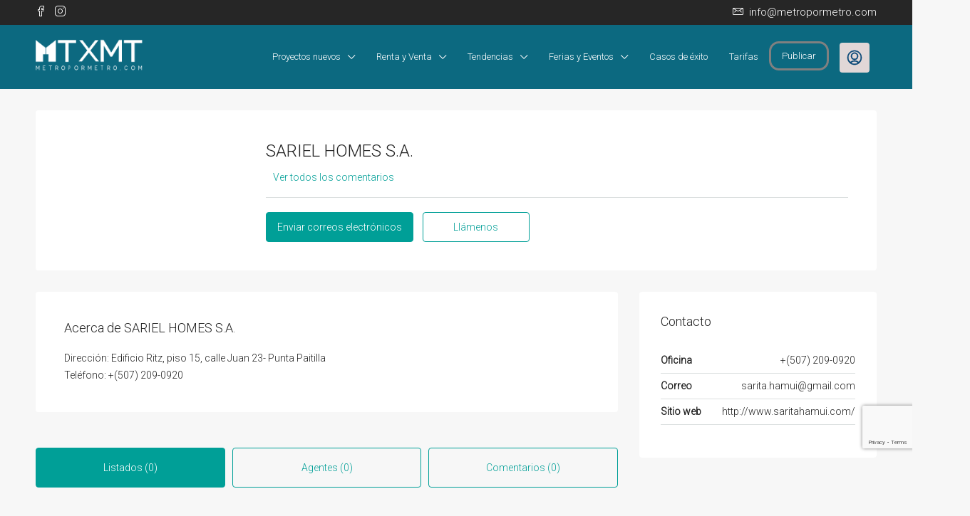

--- FILE ---
content_type: text/html; charset=utf-8
request_url: https://www.google.com/recaptcha/api2/anchor?ar=1&k=6Lddn8EUAAAAAPLyptdVYFrRMt_0DFrIUuAz2Lu-&co=aHR0cHM6Ly9tZXRyb3Bvcm1ldHJvLmNvbTo0NDM.&hl=en&v=7gg7H51Q-naNfhmCP3_R47ho&size=invisible&anchor-ms=20000&execute-ms=30000&cb=k9tgo1nzviut
body_size: 48302
content:
<!DOCTYPE HTML><html dir="ltr" lang="en"><head><meta http-equiv="Content-Type" content="text/html; charset=UTF-8">
<meta http-equiv="X-UA-Compatible" content="IE=edge">
<title>reCAPTCHA</title>
<style type="text/css">
/* cyrillic-ext */
@font-face {
  font-family: 'Roboto';
  font-style: normal;
  font-weight: 400;
  font-stretch: 100%;
  src: url(//fonts.gstatic.com/s/roboto/v48/KFO7CnqEu92Fr1ME7kSn66aGLdTylUAMa3GUBHMdazTgWw.woff2) format('woff2');
  unicode-range: U+0460-052F, U+1C80-1C8A, U+20B4, U+2DE0-2DFF, U+A640-A69F, U+FE2E-FE2F;
}
/* cyrillic */
@font-face {
  font-family: 'Roboto';
  font-style: normal;
  font-weight: 400;
  font-stretch: 100%;
  src: url(//fonts.gstatic.com/s/roboto/v48/KFO7CnqEu92Fr1ME7kSn66aGLdTylUAMa3iUBHMdazTgWw.woff2) format('woff2');
  unicode-range: U+0301, U+0400-045F, U+0490-0491, U+04B0-04B1, U+2116;
}
/* greek-ext */
@font-face {
  font-family: 'Roboto';
  font-style: normal;
  font-weight: 400;
  font-stretch: 100%;
  src: url(//fonts.gstatic.com/s/roboto/v48/KFO7CnqEu92Fr1ME7kSn66aGLdTylUAMa3CUBHMdazTgWw.woff2) format('woff2');
  unicode-range: U+1F00-1FFF;
}
/* greek */
@font-face {
  font-family: 'Roboto';
  font-style: normal;
  font-weight: 400;
  font-stretch: 100%;
  src: url(//fonts.gstatic.com/s/roboto/v48/KFO7CnqEu92Fr1ME7kSn66aGLdTylUAMa3-UBHMdazTgWw.woff2) format('woff2');
  unicode-range: U+0370-0377, U+037A-037F, U+0384-038A, U+038C, U+038E-03A1, U+03A3-03FF;
}
/* math */
@font-face {
  font-family: 'Roboto';
  font-style: normal;
  font-weight: 400;
  font-stretch: 100%;
  src: url(//fonts.gstatic.com/s/roboto/v48/KFO7CnqEu92Fr1ME7kSn66aGLdTylUAMawCUBHMdazTgWw.woff2) format('woff2');
  unicode-range: U+0302-0303, U+0305, U+0307-0308, U+0310, U+0312, U+0315, U+031A, U+0326-0327, U+032C, U+032F-0330, U+0332-0333, U+0338, U+033A, U+0346, U+034D, U+0391-03A1, U+03A3-03A9, U+03B1-03C9, U+03D1, U+03D5-03D6, U+03F0-03F1, U+03F4-03F5, U+2016-2017, U+2034-2038, U+203C, U+2040, U+2043, U+2047, U+2050, U+2057, U+205F, U+2070-2071, U+2074-208E, U+2090-209C, U+20D0-20DC, U+20E1, U+20E5-20EF, U+2100-2112, U+2114-2115, U+2117-2121, U+2123-214F, U+2190, U+2192, U+2194-21AE, U+21B0-21E5, U+21F1-21F2, U+21F4-2211, U+2213-2214, U+2216-22FF, U+2308-230B, U+2310, U+2319, U+231C-2321, U+2336-237A, U+237C, U+2395, U+239B-23B7, U+23D0, U+23DC-23E1, U+2474-2475, U+25AF, U+25B3, U+25B7, U+25BD, U+25C1, U+25CA, U+25CC, U+25FB, U+266D-266F, U+27C0-27FF, U+2900-2AFF, U+2B0E-2B11, U+2B30-2B4C, U+2BFE, U+3030, U+FF5B, U+FF5D, U+1D400-1D7FF, U+1EE00-1EEFF;
}
/* symbols */
@font-face {
  font-family: 'Roboto';
  font-style: normal;
  font-weight: 400;
  font-stretch: 100%;
  src: url(//fonts.gstatic.com/s/roboto/v48/KFO7CnqEu92Fr1ME7kSn66aGLdTylUAMaxKUBHMdazTgWw.woff2) format('woff2');
  unicode-range: U+0001-000C, U+000E-001F, U+007F-009F, U+20DD-20E0, U+20E2-20E4, U+2150-218F, U+2190, U+2192, U+2194-2199, U+21AF, U+21E6-21F0, U+21F3, U+2218-2219, U+2299, U+22C4-22C6, U+2300-243F, U+2440-244A, U+2460-24FF, U+25A0-27BF, U+2800-28FF, U+2921-2922, U+2981, U+29BF, U+29EB, U+2B00-2BFF, U+4DC0-4DFF, U+FFF9-FFFB, U+10140-1018E, U+10190-1019C, U+101A0, U+101D0-101FD, U+102E0-102FB, U+10E60-10E7E, U+1D2C0-1D2D3, U+1D2E0-1D37F, U+1F000-1F0FF, U+1F100-1F1AD, U+1F1E6-1F1FF, U+1F30D-1F30F, U+1F315, U+1F31C, U+1F31E, U+1F320-1F32C, U+1F336, U+1F378, U+1F37D, U+1F382, U+1F393-1F39F, U+1F3A7-1F3A8, U+1F3AC-1F3AF, U+1F3C2, U+1F3C4-1F3C6, U+1F3CA-1F3CE, U+1F3D4-1F3E0, U+1F3ED, U+1F3F1-1F3F3, U+1F3F5-1F3F7, U+1F408, U+1F415, U+1F41F, U+1F426, U+1F43F, U+1F441-1F442, U+1F444, U+1F446-1F449, U+1F44C-1F44E, U+1F453, U+1F46A, U+1F47D, U+1F4A3, U+1F4B0, U+1F4B3, U+1F4B9, U+1F4BB, U+1F4BF, U+1F4C8-1F4CB, U+1F4D6, U+1F4DA, U+1F4DF, U+1F4E3-1F4E6, U+1F4EA-1F4ED, U+1F4F7, U+1F4F9-1F4FB, U+1F4FD-1F4FE, U+1F503, U+1F507-1F50B, U+1F50D, U+1F512-1F513, U+1F53E-1F54A, U+1F54F-1F5FA, U+1F610, U+1F650-1F67F, U+1F687, U+1F68D, U+1F691, U+1F694, U+1F698, U+1F6AD, U+1F6B2, U+1F6B9-1F6BA, U+1F6BC, U+1F6C6-1F6CF, U+1F6D3-1F6D7, U+1F6E0-1F6EA, U+1F6F0-1F6F3, U+1F6F7-1F6FC, U+1F700-1F7FF, U+1F800-1F80B, U+1F810-1F847, U+1F850-1F859, U+1F860-1F887, U+1F890-1F8AD, U+1F8B0-1F8BB, U+1F8C0-1F8C1, U+1F900-1F90B, U+1F93B, U+1F946, U+1F984, U+1F996, U+1F9E9, U+1FA00-1FA6F, U+1FA70-1FA7C, U+1FA80-1FA89, U+1FA8F-1FAC6, U+1FACE-1FADC, U+1FADF-1FAE9, U+1FAF0-1FAF8, U+1FB00-1FBFF;
}
/* vietnamese */
@font-face {
  font-family: 'Roboto';
  font-style: normal;
  font-weight: 400;
  font-stretch: 100%;
  src: url(//fonts.gstatic.com/s/roboto/v48/KFO7CnqEu92Fr1ME7kSn66aGLdTylUAMa3OUBHMdazTgWw.woff2) format('woff2');
  unicode-range: U+0102-0103, U+0110-0111, U+0128-0129, U+0168-0169, U+01A0-01A1, U+01AF-01B0, U+0300-0301, U+0303-0304, U+0308-0309, U+0323, U+0329, U+1EA0-1EF9, U+20AB;
}
/* latin-ext */
@font-face {
  font-family: 'Roboto';
  font-style: normal;
  font-weight: 400;
  font-stretch: 100%;
  src: url(//fonts.gstatic.com/s/roboto/v48/KFO7CnqEu92Fr1ME7kSn66aGLdTylUAMa3KUBHMdazTgWw.woff2) format('woff2');
  unicode-range: U+0100-02BA, U+02BD-02C5, U+02C7-02CC, U+02CE-02D7, U+02DD-02FF, U+0304, U+0308, U+0329, U+1D00-1DBF, U+1E00-1E9F, U+1EF2-1EFF, U+2020, U+20A0-20AB, U+20AD-20C0, U+2113, U+2C60-2C7F, U+A720-A7FF;
}
/* latin */
@font-face {
  font-family: 'Roboto';
  font-style: normal;
  font-weight: 400;
  font-stretch: 100%;
  src: url(//fonts.gstatic.com/s/roboto/v48/KFO7CnqEu92Fr1ME7kSn66aGLdTylUAMa3yUBHMdazQ.woff2) format('woff2');
  unicode-range: U+0000-00FF, U+0131, U+0152-0153, U+02BB-02BC, U+02C6, U+02DA, U+02DC, U+0304, U+0308, U+0329, U+2000-206F, U+20AC, U+2122, U+2191, U+2193, U+2212, U+2215, U+FEFF, U+FFFD;
}
/* cyrillic-ext */
@font-face {
  font-family: 'Roboto';
  font-style: normal;
  font-weight: 500;
  font-stretch: 100%;
  src: url(//fonts.gstatic.com/s/roboto/v48/KFO7CnqEu92Fr1ME7kSn66aGLdTylUAMa3GUBHMdazTgWw.woff2) format('woff2');
  unicode-range: U+0460-052F, U+1C80-1C8A, U+20B4, U+2DE0-2DFF, U+A640-A69F, U+FE2E-FE2F;
}
/* cyrillic */
@font-face {
  font-family: 'Roboto';
  font-style: normal;
  font-weight: 500;
  font-stretch: 100%;
  src: url(//fonts.gstatic.com/s/roboto/v48/KFO7CnqEu92Fr1ME7kSn66aGLdTylUAMa3iUBHMdazTgWw.woff2) format('woff2');
  unicode-range: U+0301, U+0400-045F, U+0490-0491, U+04B0-04B1, U+2116;
}
/* greek-ext */
@font-face {
  font-family: 'Roboto';
  font-style: normal;
  font-weight: 500;
  font-stretch: 100%;
  src: url(//fonts.gstatic.com/s/roboto/v48/KFO7CnqEu92Fr1ME7kSn66aGLdTylUAMa3CUBHMdazTgWw.woff2) format('woff2');
  unicode-range: U+1F00-1FFF;
}
/* greek */
@font-face {
  font-family: 'Roboto';
  font-style: normal;
  font-weight: 500;
  font-stretch: 100%;
  src: url(//fonts.gstatic.com/s/roboto/v48/KFO7CnqEu92Fr1ME7kSn66aGLdTylUAMa3-UBHMdazTgWw.woff2) format('woff2');
  unicode-range: U+0370-0377, U+037A-037F, U+0384-038A, U+038C, U+038E-03A1, U+03A3-03FF;
}
/* math */
@font-face {
  font-family: 'Roboto';
  font-style: normal;
  font-weight: 500;
  font-stretch: 100%;
  src: url(//fonts.gstatic.com/s/roboto/v48/KFO7CnqEu92Fr1ME7kSn66aGLdTylUAMawCUBHMdazTgWw.woff2) format('woff2');
  unicode-range: U+0302-0303, U+0305, U+0307-0308, U+0310, U+0312, U+0315, U+031A, U+0326-0327, U+032C, U+032F-0330, U+0332-0333, U+0338, U+033A, U+0346, U+034D, U+0391-03A1, U+03A3-03A9, U+03B1-03C9, U+03D1, U+03D5-03D6, U+03F0-03F1, U+03F4-03F5, U+2016-2017, U+2034-2038, U+203C, U+2040, U+2043, U+2047, U+2050, U+2057, U+205F, U+2070-2071, U+2074-208E, U+2090-209C, U+20D0-20DC, U+20E1, U+20E5-20EF, U+2100-2112, U+2114-2115, U+2117-2121, U+2123-214F, U+2190, U+2192, U+2194-21AE, U+21B0-21E5, U+21F1-21F2, U+21F4-2211, U+2213-2214, U+2216-22FF, U+2308-230B, U+2310, U+2319, U+231C-2321, U+2336-237A, U+237C, U+2395, U+239B-23B7, U+23D0, U+23DC-23E1, U+2474-2475, U+25AF, U+25B3, U+25B7, U+25BD, U+25C1, U+25CA, U+25CC, U+25FB, U+266D-266F, U+27C0-27FF, U+2900-2AFF, U+2B0E-2B11, U+2B30-2B4C, U+2BFE, U+3030, U+FF5B, U+FF5D, U+1D400-1D7FF, U+1EE00-1EEFF;
}
/* symbols */
@font-face {
  font-family: 'Roboto';
  font-style: normal;
  font-weight: 500;
  font-stretch: 100%;
  src: url(//fonts.gstatic.com/s/roboto/v48/KFO7CnqEu92Fr1ME7kSn66aGLdTylUAMaxKUBHMdazTgWw.woff2) format('woff2');
  unicode-range: U+0001-000C, U+000E-001F, U+007F-009F, U+20DD-20E0, U+20E2-20E4, U+2150-218F, U+2190, U+2192, U+2194-2199, U+21AF, U+21E6-21F0, U+21F3, U+2218-2219, U+2299, U+22C4-22C6, U+2300-243F, U+2440-244A, U+2460-24FF, U+25A0-27BF, U+2800-28FF, U+2921-2922, U+2981, U+29BF, U+29EB, U+2B00-2BFF, U+4DC0-4DFF, U+FFF9-FFFB, U+10140-1018E, U+10190-1019C, U+101A0, U+101D0-101FD, U+102E0-102FB, U+10E60-10E7E, U+1D2C0-1D2D3, U+1D2E0-1D37F, U+1F000-1F0FF, U+1F100-1F1AD, U+1F1E6-1F1FF, U+1F30D-1F30F, U+1F315, U+1F31C, U+1F31E, U+1F320-1F32C, U+1F336, U+1F378, U+1F37D, U+1F382, U+1F393-1F39F, U+1F3A7-1F3A8, U+1F3AC-1F3AF, U+1F3C2, U+1F3C4-1F3C6, U+1F3CA-1F3CE, U+1F3D4-1F3E0, U+1F3ED, U+1F3F1-1F3F3, U+1F3F5-1F3F7, U+1F408, U+1F415, U+1F41F, U+1F426, U+1F43F, U+1F441-1F442, U+1F444, U+1F446-1F449, U+1F44C-1F44E, U+1F453, U+1F46A, U+1F47D, U+1F4A3, U+1F4B0, U+1F4B3, U+1F4B9, U+1F4BB, U+1F4BF, U+1F4C8-1F4CB, U+1F4D6, U+1F4DA, U+1F4DF, U+1F4E3-1F4E6, U+1F4EA-1F4ED, U+1F4F7, U+1F4F9-1F4FB, U+1F4FD-1F4FE, U+1F503, U+1F507-1F50B, U+1F50D, U+1F512-1F513, U+1F53E-1F54A, U+1F54F-1F5FA, U+1F610, U+1F650-1F67F, U+1F687, U+1F68D, U+1F691, U+1F694, U+1F698, U+1F6AD, U+1F6B2, U+1F6B9-1F6BA, U+1F6BC, U+1F6C6-1F6CF, U+1F6D3-1F6D7, U+1F6E0-1F6EA, U+1F6F0-1F6F3, U+1F6F7-1F6FC, U+1F700-1F7FF, U+1F800-1F80B, U+1F810-1F847, U+1F850-1F859, U+1F860-1F887, U+1F890-1F8AD, U+1F8B0-1F8BB, U+1F8C0-1F8C1, U+1F900-1F90B, U+1F93B, U+1F946, U+1F984, U+1F996, U+1F9E9, U+1FA00-1FA6F, U+1FA70-1FA7C, U+1FA80-1FA89, U+1FA8F-1FAC6, U+1FACE-1FADC, U+1FADF-1FAE9, U+1FAF0-1FAF8, U+1FB00-1FBFF;
}
/* vietnamese */
@font-face {
  font-family: 'Roboto';
  font-style: normal;
  font-weight: 500;
  font-stretch: 100%;
  src: url(//fonts.gstatic.com/s/roboto/v48/KFO7CnqEu92Fr1ME7kSn66aGLdTylUAMa3OUBHMdazTgWw.woff2) format('woff2');
  unicode-range: U+0102-0103, U+0110-0111, U+0128-0129, U+0168-0169, U+01A0-01A1, U+01AF-01B0, U+0300-0301, U+0303-0304, U+0308-0309, U+0323, U+0329, U+1EA0-1EF9, U+20AB;
}
/* latin-ext */
@font-face {
  font-family: 'Roboto';
  font-style: normal;
  font-weight: 500;
  font-stretch: 100%;
  src: url(//fonts.gstatic.com/s/roboto/v48/KFO7CnqEu92Fr1ME7kSn66aGLdTylUAMa3KUBHMdazTgWw.woff2) format('woff2');
  unicode-range: U+0100-02BA, U+02BD-02C5, U+02C7-02CC, U+02CE-02D7, U+02DD-02FF, U+0304, U+0308, U+0329, U+1D00-1DBF, U+1E00-1E9F, U+1EF2-1EFF, U+2020, U+20A0-20AB, U+20AD-20C0, U+2113, U+2C60-2C7F, U+A720-A7FF;
}
/* latin */
@font-face {
  font-family: 'Roboto';
  font-style: normal;
  font-weight: 500;
  font-stretch: 100%;
  src: url(//fonts.gstatic.com/s/roboto/v48/KFO7CnqEu92Fr1ME7kSn66aGLdTylUAMa3yUBHMdazQ.woff2) format('woff2');
  unicode-range: U+0000-00FF, U+0131, U+0152-0153, U+02BB-02BC, U+02C6, U+02DA, U+02DC, U+0304, U+0308, U+0329, U+2000-206F, U+20AC, U+2122, U+2191, U+2193, U+2212, U+2215, U+FEFF, U+FFFD;
}
/* cyrillic-ext */
@font-face {
  font-family: 'Roboto';
  font-style: normal;
  font-weight: 900;
  font-stretch: 100%;
  src: url(//fonts.gstatic.com/s/roboto/v48/KFO7CnqEu92Fr1ME7kSn66aGLdTylUAMa3GUBHMdazTgWw.woff2) format('woff2');
  unicode-range: U+0460-052F, U+1C80-1C8A, U+20B4, U+2DE0-2DFF, U+A640-A69F, U+FE2E-FE2F;
}
/* cyrillic */
@font-face {
  font-family: 'Roboto';
  font-style: normal;
  font-weight: 900;
  font-stretch: 100%;
  src: url(//fonts.gstatic.com/s/roboto/v48/KFO7CnqEu92Fr1ME7kSn66aGLdTylUAMa3iUBHMdazTgWw.woff2) format('woff2');
  unicode-range: U+0301, U+0400-045F, U+0490-0491, U+04B0-04B1, U+2116;
}
/* greek-ext */
@font-face {
  font-family: 'Roboto';
  font-style: normal;
  font-weight: 900;
  font-stretch: 100%;
  src: url(//fonts.gstatic.com/s/roboto/v48/KFO7CnqEu92Fr1ME7kSn66aGLdTylUAMa3CUBHMdazTgWw.woff2) format('woff2');
  unicode-range: U+1F00-1FFF;
}
/* greek */
@font-face {
  font-family: 'Roboto';
  font-style: normal;
  font-weight: 900;
  font-stretch: 100%;
  src: url(//fonts.gstatic.com/s/roboto/v48/KFO7CnqEu92Fr1ME7kSn66aGLdTylUAMa3-UBHMdazTgWw.woff2) format('woff2');
  unicode-range: U+0370-0377, U+037A-037F, U+0384-038A, U+038C, U+038E-03A1, U+03A3-03FF;
}
/* math */
@font-face {
  font-family: 'Roboto';
  font-style: normal;
  font-weight: 900;
  font-stretch: 100%;
  src: url(//fonts.gstatic.com/s/roboto/v48/KFO7CnqEu92Fr1ME7kSn66aGLdTylUAMawCUBHMdazTgWw.woff2) format('woff2');
  unicode-range: U+0302-0303, U+0305, U+0307-0308, U+0310, U+0312, U+0315, U+031A, U+0326-0327, U+032C, U+032F-0330, U+0332-0333, U+0338, U+033A, U+0346, U+034D, U+0391-03A1, U+03A3-03A9, U+03B1-03C9, U+03D1, U+03D5-03D6, U+03F0-03F1, U+03F4-03F5, U+2016-2017, U+2034-2038, U+203C, U+2040, U+2043, U+2047, U+2050, U+2057, U+205F, U+2070-2071, U+2074-208E, U+2090-209C, U+20D0-20DC, U+20E1, U+20E5-20EF, U+2100-2112, U+2114-2115, U+2117-2121, U+2123-214F, U+2190, U+2192, U+2194-21AE, U+21B0-21E5, U+21F1-21F2, U+21F4-2211, U+2213-2214, U+2216-22FF, U+2308-230B, U+2310, U+2319, U+231C-2321, U+2336-237A, U+237C, U+2395, U+239B-23B7, U+23D0, U+23DC-23E1, U+2474-2475, U+25AF, U+25B3, U+25B7, U+25BD, U+25C1, U+25CA, U+25CC, U+25FB, U+266D-266F, U+27C0-27FF, U+2900-2AFF, U+2B0E-2B11, U+2B30-2B4C, U+2BFE, U+3030, U+FF5B, U+FF5D, U+1D400-1D7FF, U+1EE00-1EEFF;
}
/* symbols */
@font-face {
  font-family: 'Roboto';
  font-style: normal;
  font-weight: 900;
  font-stretch: 100%;
  src: url(//fonts.gstatic.com/s/roboto/v48/KFO7CnqEu92Fr1ME7kSn66aGLdTylUAMaxKUBHMdazTgWw.woff2) format('woff2');
  unicode-range: U+0001-000C, U+000E-001F, U+007F-009F, U+20DD-20E0, U+20E2-20E4, U+2150-218F, U+2190, U+2192, U+2194-2199, U+21AF, U+21E6-21F0, U+21F3, U+2218-2219, U+2299, U+22C4-22C6, U+2300-243F, U+2440-244A, U+2460-24FF, U+25A0-27BF, U+2800-28FF, U+2921-2922, U+2981, U+29BF, U+29EB, U+2B00-2BFF, U+4DC0-4DFF, U+FFF9-FFFB, U+10140-1018E, U+10190-1019C, U+101A0, U+101D0-101FD, U+102E0-102FB, U+10E60-10E7E, U+1D2C0-1D2D3, U+1D2E0-1D37F, U+1F000-1F0FF, U+1F100-1F1AD, U+1F1E6-1F1FF, U+1F30D-1F30F, U+1F315, U+1F31C, U+1F31E, U+1F320-1F32C, U+1F336, U+1F378, U+1F37D, U+1F382, U+1F393-1F39F, U+1F3A7-1F3A8, U+1F3AC-1F3AF, U+1F3C2, U+1F3C4-1F3C6, U+1F3CA-1F3CE, U+1F3D4-1F3E0, U+1F3ED, U+1F3F1-1F3F3, U+1F3F5-1F3F7, U+1F408, U+1F415, U+1F41F, U+1F426, U+1F43F, U+1F441-1F442, U+1F444, U+1F446-1F449, U+1F44C-1F44E, U+1F453, U+1F46A, U+1F47D, U+1F4A3, U+1F4B0, U+1F4B3, U+1F4B9, U+1F4BB, U+1F4BF, U+1F4C8-1F4CB, U+1F4D6, U+1F4DA, U+1F4DF, U+1F4E3-1F4E6, U+1F4EA-1F4ED, U+1F4F7, U+1F4F9-1F4FB, U+1F4FD-1F4FE, U+1F503, U+1F507-1F50B, U+1F50D, U+1F512-1F513, U+1F53E-1F54A, U+1F54F-1F5FA, U+1F610, U+1F650-1F67F, U+1F687, U+1F68D, U+1F691, U+1F694, U+1F698, U+1F6AD, U+1F6B2, U+1F6B9-1F6BA, U+1F6BC, U+1F6C6-1F6CF, U+1F6D3-1F6D7, U+1F6E0-1F6EA, U+1F6F0-1F6F3, U+1F6F7-1F6FC, U+1F700-1F7FF, U+1F800-1F80B, U+1F810-1F847, U+1F850-1F859, U+1F860-1F887, U+1F890-1F8AD, U+1F8B0-1F8BB, U+1F8C0-1F8C1, U+1F900-1F90B, U+1F93B, U+1F946, U+1F984, U+1F996, U+1F9E9, U+1FA00-1FA6F, U+1FA70-1FA7C, U+1FA80-1FA89, U+1FA8F-1FAC6, U+1FACE-1FADC, U+1FADF-1FAE9, U+1FAF0-1FAF8, U+1FB00-1FBFF;
}
/* vietnamese */
@font-face {
  font-family: 'Roboto';
  font-style: normal;
  font-weight: 900;
  font-stretch: 100%;
  src: url(//fonts.gstatic.com/s/roboto/v48/KFO7CnqEu92Fr1ME7kSn66aGLdTylUAMa3OUBHMdazTgWw.woff2) format('woff2');
  unicode-range: U+0102-0103, U+0110-0111, U+0128-0129, U+0168-0169, U+01A0-01A1, U+01AF-01B0, U+0300-0301, U+0303-0304, U+0308-0309, U+0323, U+0329, U+1EA0-1EF9, U+20AB;
}
/* latin-ext */
@font-face {
  font-family: 'Roboto';
  font-style: normal;
  font-weight: 900;
  font-stretch: 100%;
  src: url(//fonts.gstatic.com/s/roboto/v48/KFO7CnqEu92Fr1ME7kSn66aGLdTylUAMa3KUBHMdazTgWw.woff2) format('woff2');
  unicode-range: U+0100-02BA, U+02BD-02C5, U+02C7-02CC, U+02CE-02D7, U+02DD-02FF, U+0304, U+0308, U+0329, U+1D00-1DBF, U+1E00-1E9F, U+1EF2-1EFF, U+2020, U+20A0-20AB, U+20AD-20C0, U+2113, U+2C60-2C7F, U+A720-A7FF;
}
/* latin */
@font-face {
  font-family: 'Roboto';
  font-style: normal;
  font-weight: 900;
  font-stretch: 100%;
  src: url(//fonts.gstatic.com/s/roboto/v48/KFO7CnqEu92Fr1ME7kSn66aGLdTylUAMa3yUBHMdazQ.woff2) format('woff2');
  unicode-range: U+0000-00FF, U+0131, U+0152-0153, U+02BB-02BC, U+02C6, U+02DA, U+02DC, U+0304, U+0308, U+0329, U+2000-206F, U+20AC, U+2122, U+2191, U+2193, U+2212, U+2215, U+FEFF, U+FFFD;
}

</style>
<link rel="stylesheet" type="text/css" href="https://www.gstatic.com/recaptcha/releases/7gg7H51Q-naNfhmCP3_R47ho/styles__ltr.css">
<script nonce="3zNmPpEYVBFfuGZMQnHpLQ" type="text/javascript">window['__recaptcha_api'] = 'https://www.google.com/recaptcha/api2/';</script>
<script type="text/javascript" src="https://www.gstatic.com/recaptcha/releases/7gg7H51Q-naNfhmCP3_R47ho/recaptcha__en.js" nonce="3zNmPpEYVBFfuGZMQnHpLQ">
      
    </script></head>
<body><div id="rc-anchor-alert" class="rc-anchor-alert"></div>
<input type="hidden" id="recaptcha-token" value="[base64]">
<script type="text/javascript" nonce="3zNmPpEYVBFfuGZMQnHpLQ">
      recaptcha.anchor.Main.init("[\x22ainput\x22,[\x22bgdata\x22,\x22\x22,\[base64]/[base64]/bmV3IFpbdF0obVswXSk6Sz09Mj9uZXcgWlt0XShtWzBdLG1bMV0pOks9PTM/bmV3IFpbdF0obVswXSxtWzFdLG1bMl0pOks9PTQ/[base64]/[base64]/[base64]/[base64]/[base64]/[base64]/[base64]/[base64]/[base64]/[base64]/[base64]/[base64]/[base64]/[base64]\\u003d\\u003d\x22,\[base64]\\u003d\\u003d\x22,\x22d8ObwqA4w69Zw73CscKuw7zCg3AkRxvDp8OeZFlCSsKFw7c1HkXCisOPwoHCvAVFw40IfUk4wrYew7LCg8Kkwq8OwqzCu8O3wrxSwrQiw6JhB1/DpBhzIBFnw6Y/VEBgHMK7wrTDkBB5TmUnwqLDu8KrNw8fHkYJwrnDtcKdw6bClsOwwrAGw4LDpcOZwpttaMKYw5HDmcKLwrbCgFpXw5jClMK+RcO/M8Krw6DDpcORS8O5bDwkRgrDoSAFw7IqwrbDk03DqAnCp8OKw5TDmj3DscOcYBXDqhtIwq4/O8OHHkTDqHrCgGtHE8OcFDbCpjtww4DCuC0Kw5HCqyXDoVthwpJBfiAnwoEUwpV6WCDDnVV5dcOSw5EVwr/Dn8KuHMOyQMK1w5rDmsO4THBmw5/Dp8K0w4NSw4rCs3PCvsOmw4lKwrBsw4/[base64]/CiCDDicK6NMOaw611QcOlTnXChsK+NUdbLcOLMVnDuMO2ZizCl8K1w4/Di8OjD8KCIsKbdFd2BDjDqcKRJhPCsMKfw7/CisONdT7CrzwvFcKDBnjCp8O5w5QUMcKfw55yE8KPEsKiw6jDtMKDwpTCssOxw718cMKIwqE8NSQaworCtMOXBThdei5DwpUPwp5WYcKGcMKCw49zBMKKwrM9w4R7wpbCsl08w6Vow6U/IXozwqzCsERAYMOhw7Jcw74Lw7VbU8OHw5jDoMKVw4A8dMORM0PDuSnDs8ORwovDkk/CqGnDo8KTw6TChTvDui/DgBXDssKLwqXCr8OdAsKxw5M/[base64]/CnE7Di0/CoQfCsMK/w70awporw6p6QmJycgDCuGoUw7Qnw65pw7TDpAPDnCjDnsKcMXV7w5bDgsOqw5/CnQvCkcKwfMOZw555wpYqcDBeWsKww4DDtcO9wp7CtcKrMMOGVk/CrgtvwojCgsOSAsKAwqlEwqx0HsKQw7lSS0TCjsOEwrUeQ8K8KRLChsO9chILW3YlcGTDq0EhG0jDm8K1JmssQMOvWsKIw47DulLDiMOlw4Eiw7LCpz/CmMKpO0DCtMKaQ8KEFlPDrU7DoWNZwrxAw55TwrjClGbDksO5a0TCnMOBJmHDigXDtWcAw77DjBsOw5B/w7TCnR0ewpsXXMKdMsK6wqzDqhcpw5HCu8OhX8OWwpFDw45gwonCtx0VBWvCkkTCi8KHwrnCol3DrFEYTjQjE8K1woIowrXDk8KBwoPDiUnCiSIiwq4yZMKSwrXDm8KZw5PCikVwwplGbcKmwp/Cr8ORQFYHwrIHBsOIXMKYw5woVQ7Dh00Aw67Cj8KYWV4nS0HCi8K4MMOXwqzDu8KbfcKpwpYyEMK6TADDg2zDhMKLYsODw7XCucKrwqFCaSEjw4hpNx3ClsOtwrJPCxHDji/[base64]/wp7Di8Kswol2IsOTworDoiTCrC3DhFIGHMKjw5vDvQHCh8OxeMKUMcKjwqxgwoB1fmlPFQ7DrMKiGC/CnsO9worCmcOKNUsyasKLw7gDw5bCjkFefQRMwrsXw5IAJWcId8Okw79wUnzCgGjCiDwjwqHDucOYw4c/w5zDqgJsw4TCisKeSMObOFoRU344w7TDmDXDklt2eyjDkcOdT8Kow4Akw6lJHcK7wpzDqSzDoj1cw7YPXMOFeMKyw6rCsn5vwo9AUw/DtMKFw7LDtmPDvsOFwrd/w5U+LXPCsWsMU1PCvGLCksKoKcOpPcKTw43Cr8OUwopWGcOmwqR+SmbDhsK+FiPCrBtABX3DpMO1w6HDkcO7wqJSwpDClMKHw5Fjw4l4w4Ykw7vCkghaw6MfwrEBw5wMScKLWsK3OcKGwoc1McK2wp9QdcONw5c/wqFqwr41w5TCksOmNcOOw5HCpT86wptZw64yfwpVw4bDkcKawq/DliHCr8OPfcKGw402AcOPwppSeVrCpMOswqrCgUvCu8KyPsKmw5DDiXvCt8KYwooKwrTDpxR5RiYrfcOswrozwrTCnMKGeMO7wrLCqcKcwpPClsODdj8eA8OPEcKGcFshFmbDtHJnwpwLZGXDk8K8SsO5VcKawooBwrPCv2EFw5/ClcKlTsOOAjvDnMKIwpRTdQnCssKsYG98wo8xdcOGw78mw4/CgzTCuAvCgALDi8OmJMKbwobDrSbDi8KqwrzDlQkhD8KEO8O8wp/[base64]/[base64]/ClU/CocOtPERRw5VOw7JbLsK6MsORZC9tZzfCqxXDn0vDhXbDoXPCkcKCwrdqwpPCrMKZOUvDihTCl8K7LDHCs2LDt8K2wrM/[base64]/DucKRwoITw7cgHn/CgE4PHMOGw4cHOMK8w4I2wpZdVsKWwqAVGy8Aw5tRNcK6w6B8w4zDucKKFE7DisK3RCN6w4o8w6dZcjPCo8OOAVPDrlo3FigSISc+wrdGRhHDnRXDt8KPDQVqDcKAGcKMwr5/[base64]/S8KpdMOOw43Csn3ChcO5BMOwdxrDqyPCscOvw6HCtBVJVMOPwoJ2B3dRVRzCqmIRaMKnw69mwrJdUkjCp0rChEYmwrxgw5PDvsOtwozDvsOuOjlGwpUDS8KFQVMNJQ/[base64]/w6RUw6tIwrfCmSLCgjUXw4zCvBhBw7LCnzvDgMKsEcKjY3tMOMO5KH0awqnChMO4w5t7fMKqZkzCkwDDkDbCrcKnMA1OVcOTw5LDiCHDusO6w6vDv25JXEvCjsOkw4vCs8OKwp/Cjj1twqXDusKgwqVuw4EJw4NWRF0VwpnDiMKGLF3CvcOafm7DiwDDqsKwImx0wpQMwpdBw5Bvw4rDmgcCw4MFM8OSw7U1wrzDnwBxX8O0wrPDpMO/[base64]/CuDEew6Z9XsKWwrLCmE9EXsOaw5RJCcOJw49pw6jClcKwNifCjMKTSU/[base64]/bsOSw6PDgSXChMK1wr/DvMO5H002LwnDuEzDpjECAsKLFC/CscKww5c7AgEfwrfDosKudxrCo2dXw4nDhU8baMOuKMKbw5Z7w5VPdARJw5TCqHPCrMKjKlJScBUIClvCisOGS2bDkDLCgU0/d8Ovw73CqcKDKj1uwpA/wqDCoTYQc27CgA89wqd4wrQjUEw/c8OewrjCo8OTwr9yw6fDp8KmdDnCo8ONwp9cwpTCvUTCq8OuHhDDjcKJw5FQwqkSwrXCvMKowqEmw6LCtnPDrcOXwo1jFBnCs8KHQ2zDhhoTMUDCq8OKGMOhXMONw5kmN8KAw4ErXWFKeBzCr1B1PElUwqBsSg4ASQsnCn8gw5ovw5QEwoIzwq/[base64]/Dsn1tDSvCosONX29EY8OGLcKuw49KTW7DtsKaJcOXLQbDjkfDlsKMw53Cp1ZOwrgmwq9Zw5vDvR7DsMKRAQkrwqwcwoDDo8KWwrfCv8OHwrNzwrbDj8KAw4/DhcKVwrvDvS/[base64]/OVHDm8OBIMKfwp3CqcOwF8Obw6LDu0rDgyjDpgHCqMKOwpTCicKAYGEaNShHBTDDh8Oww7/CscOXwqDDvcOqHcKuCzIxCHcJw48+U8OVcQXDtcOOwq8Tw63CogI3woHCocKQwofCqijCjMOtw7XDj8KuwqdSwqk/MMOFwrbDhcKIC8OiL8Oyw6/CvMOnZ0jCpSrDrx3Cv8OOw5R+B1wcBsOowqcuJMK3wprDo8OrYB/[base64]/DvMOjQkDCkcOMwqBMKcK6wrzDiMOfUsKOS8OAwpDCtsK1wpHDgzBCw6vCksKRTMOlBMKgRcKDf3rCm2nCscKQD8OxNAAvwrg+wqzCr0DDk1cxI8OrJUrCnA8jwoZrUGPDuyHCuwrDnkrDnsO5w5/Dm8OHwo/CuiLDvW/DoMKcwrNWFsOuw4Jzw4/[base64]/DrhATw4XDlEcQL8O3S8OcS8KGSsONJQJvC8OXw5LCksOGwq3CgMOEU1pVL8KsUX8Mwo3Co8Kvw7DCisKID8KMHSNbFzg5VDhaacOnZsKvwqvCpMOMwp4ww5zCkMOJw7sgPsOgTsOULcOIw5omwpzDl8O0woTCs8O5w6QbZhHCvHPDgMOURHjCpsKgw6PDjD/Dg2vCncK5woUnJMOycsOGw5jCh3fDsBZ/w5zDnMKdUsO/w7zDhsORw7d0HsKuw4/DosOsdMKbwpRDN8KGdAvCkMO5w6/CvREkw5fDlsKBZ0PDulvDvMKew4Vqw48lMcKPw7VFecOxJ0/[base64]/w4IWNzIMZMK+wpjCgsKPQMK3w4gVw65Vw6F5HsK/w6puw5gYwpxBL8OjLw9cdsKVw4ITwoPDo8OPwrYxwpXDmQ/DqAfCscOOAmdyAMOldMKUF2Mpw5BdwqVqw5YowpAuwq/[base64]/csOFw5xUw5o1d191XsO+wqTDrQ09I8Ksw4fCpcOtwo/DpBtvw6nCv2oQwrs4w48Fw7zDuMOGw60PZMKGYFlXTkTCkgdSw6ViCmdvw7rCvsKFw57ChFE4w53CncOoJiDDn8Oaw5rDosOrwoPCsG/DoMK1UcO1D8KZwpbCs8Kiw4DCucKvw4vCoMKQwp9JTi8BwqnDsEnCqGBrWMKNccK/wpLDisKZw4UWwozCrcK6w5kafyxNFDNrwr9Sw4vDpcOCecOVQQ3Cj8Kuwp7DnsOBfMOgXMOHRcK3e8K/[base64]/Ct0nDvMOrwofCiMOuUxjChcKoPlYTw4g7SRkow7kpazjCmTDDoBAXGcOuXsKzw4LDl2/[base64]/w7rDocOmJRTCusOtLXXDl10gwrBLwr8wwrcFwoAlwqcreHrDmHLDpcO+XSYLYSfCu8Krw6poNETClsOiawXCsW3DmsKPJcKcI8KuWMKdw6dMwr7DgGbCljDDlxY6w5HCmsK0Swoyw5NpYsOwRMOXwqJuP8OsJWNEQGBbwpdzNy/CkXfDo8OkJF7DvsOSwpDDmsOZczMRwpbCs8OUw4/CvErCpwEsYz51f8KtBsOgccO6fMKpwoEmwqPClcKsAcKdYUfDvT0fwpYRaMK0wo7DmsKewpIiwrN8GXzCkU3CgyjDgVHChx1hw5sTDx8aMHdEw5ESRMKmwonDrgfCk8OpDTXDjiXCuVPCllFXMk43W2dwwrYhUsKETsK4w5t5WyzDsMOpw5jClyvCj8OSSyZ+CS/[base64]/CkMKpw5VlwrVtd1fDpFTCpxDCo8Oiw7vCniQ8cMK5wqzDoVlmKC/DgR8wwr9ACMKbQHVJbnrDjUVAw5FtwonDrBXDsQBVwpJ+JTTCqlLCgsOMwqhTa2TDl8KlwqrCuMObw7gQccOHVCDDvsOrHz9Hw7wqUxkyZMOBF8KMRWbDmhYyWGzDq1xUwpJzBV7ChcKgBMOfwpnDu0TCssO0w6bCgMK5GwsVwr/DgcKmw79nw6FvPMKOS8OZUsOjwpMowqbDgEDCvsK3A0nCrGvCj8O0ORPDucKwdsOaw5PDusOMwqksw7xDZGjCpMORZQE4wqrCuzLCqlDDvl0dKQ9ow6jDs1cEcD/DqmvCk8OcVj0hw5g/FFchLcK0dcOaEWHCpEfDpMO+w4EbwqZ/LkV3w6U+w6TCvwLCqT9CE8OMF3EUwrd1SsOdHcOcw6/CiBVNwo5Ow4PCg0/[base64]/DhzByw7hEwplQw7UuFR3CrCnDusO1w5nCtsOtw43CrGDCo8OTwogSwpVlwpQjP8KwOsKSOMOPKzrCmsOewo3CkCPDssO4woxqw4PDtS/Dq8Khw7/DkcOSwr/CssOceMKoNcOBVUwHwqYsw78pV3/CgAvCo3rCocOkw4FeYsO1C0g/wqchLMOhNDUCw7XCp8KBw6jCn8KIwoNXQsOpwp3DhAjDiMOKY8OpPzHDo8OYbGTClMKBw75DwpDCqsOVwpAhNybCj8KqZRMSw7rCuCJDw6DDkzJRS255w40MwqgXNsOYBSrCt2/DmcKkwo/[base64]/[base64]/Ct0DDusK3UlBIOkPDjMKmXR/CnGhZw6t4w6I9CEsrekrDpcK/[base64]/[base64]/DjBDDu8Ktwpl1wpt9DMOXw5w4w4l+fMK2wq1TPcOgD0B4BsO7BMK4SA5cwoU2wrnCu8OfwqllwrLDuz/[base64]/WhFVw7MCw7HDtcK7w4tXwrjDki5/wrjCk8OJAntOwpBnw4Uow5YRw7wABMOuw4lkdWMlMxHCt2UaHEELwp7ClWN3CF/[base64]/Dt3A/[base64]/[base64]/CoGzCpzfCs3XCiE0+GMOlGMK5wozClkPDkn3Dh8K+exHDlsKzGsOFwpbDocKRSsK6G8Kow4hGGkN2wpTDsSbDqcOmw7bCkTHDoGPDriFcw5/CkMO7wpMOIMKPw6/[base64]/CrsO3woAZwp1rC8KnwqdXX8KpGcK7wqfCuWg8wpbDhsOyWMK3w55rIXstwpNxw5nChcOwwqnCmTbCssK+QBnDmcOgwqXDolgJw65IwrdgfsKMw5oQwpjCghtzb3hPwoPDvhjCvFoswoYuwrrDgcOGEcKpwoNWw6Q5f8OowrpUw6A4w5nDr1/CkcKWwoFeFyAww5tqHCbDrG7Dk3ZCERh7w54dH0h6wq4kPMOULsKMw63DnmjDs8K4wqfDscKNw7hWeCrCpGBlwqkNA8O1wpvDpkl8BUXCqsK7M8O3EQszwp/CrFHCoBQewqFEw5zCqsOYSgQtJ08PWsOYWsKubMK0w6vCvsOpwqcwwrAHYmrCgcO3JSk6wp3DqMKVExcqRsOhFXPCv0AtwrsYAcOYw7gUwoxqOH1kMTMUw5EjJ8K5w7fDrwYxcCfCncKgSB7CucO2w7VjOBJcE1/Dl1TChMK8w6/DqsKUJsObw4MCw6bCusKZAcOpc8OwKRlgwrFyDsOEwpZNw7bCkRHCkMKGJMORwovCuWLDnEzCgcKZSlZgwpA/[base64]/[base64]/CtwHDmx/DhMOcw5rDr3A+w4vDlMKQwo/[base64]/H8KSw6kHBcKHw7/CinRqw4fDlT3DjSMkDmV7wqoxeMKew6HDoFjDvcOiwpXDjCQpKsO4GsKXOHPDkznCiwNwWnjCgxRWbcKABSvDusKcwqpSEF3CjWfDig3Cp8OzAcOZI8KKw4PDg8KCwqcqUEdrwr/Cv8OCKMO1HQskw5Muw5LDlwwfw5jCmMKXwpPCs8Oww64zFl5nQ8ONcsKaw63CjsKjIBfDhsKzw6AAVMKOwpMEw706w4/Ch8OELsKuPnhqa8KuNxnClcKFHVhgwqA7wo1GXMOva8Knaw5Kw5MSw4TCoMKDIgPChsK/[base64]/CplYdwpY5GsO4AMK3w6BYU8OdSBjDqglcw7wRw64vcnkRcMKTNMODwoxpdcOfRcOYZloIwrHDnBrDlsKswpBLDm4Pagokw6DDnsOWw4bCmsOwC17DlEdUXsK6w6EOeMOHw4/[base64]/Du8ONworCjVzDshA4OwHCniREw4nDqMOTU28ODlFuw4zCkMKaw5YVB8Krc8OkCkgiwqPDlcOCwojCocKpfibCpcKXwp9tw4PCrEQSN8OewrtqPRfDiMOOMcO7PxPCp20EGxh6OsODScKZwrxYMsOhwo7CkyhHw53DpMO9w7XDmsKcwpnCt8KUcMK/XcOgwqJQUcKrwoF8IMO/[base64]/w7HClmnCgT7DrsKyFHPDlsK1dcOFw4fDhE0wLjXCosKKenzCiCtRw4HDuMKmYGTDl8OewrEdwqYbY8KwFcKrXl/CoS/[base64]/[base64]/DuMOKw6cCw7ISw7sYccKcw6oDNUjDtjlfwoQSw6zCmMOUGQ0vdMOlNiLDg1jDjQRpVDdEw4FHwq/[base64]/w7rDr3tGJlp3HnglOsOlwqtpSm7Cj8KVOcKUPCPChQ3DpgrCpMOww63DuhHDnsKxwobCg8OoOMOIO8OPFkHCrmA9dsKBw4/DkcOxwqnDh8KfwqEqwohZw6XDpsK0bsKVwojCv27CpsKFeFbCgMO1wrwdCyHCosK/[base64]/DlkLCgsKVIGs5esOQw7bDkMOFNU1Mw6TCtcK/wqM8L8OOw6HDnGxyw7nChDo4wqTCii0owqIKBcK0wo15w59rBsK8bWLCr3YeV8OEw5nChMOWw6nDicOJw5FoEWzDhsOrwp/CpRlyIMOGw4hobsO9w7hIE8OSw5zDo1d5w5tVw5fCny1+LMODwqvDq8KlJcK9wrHCj8KiLsO0worCgTRTRmcRUC3DucOuw6l4b8OpDx5Sw5XDv2LDtRLDknc8RMKWw7ocWMKVwq89w7LDqcOpalTDoMK9f3bCtnfCicO8NsOOw5LCp3E7wq7CucOZw7nDncKSwr/CqFMXQMO9BQl0wq3ChcKpwqfCtsO7wr3DtcKMwoI2w71dUcKMw5nCiiUnYC44w782XsKIwr7Cs8OYwqh9wpjDqMOrUcO4w5XCpcOaeCXDncK8wqZhwowqw4gHYnwZw7QwZn4AHsKTUyzDhmopKH4rw6rCmcOaVsOlW8Olw5UIw5V/wrbCt8K8wqjCksKPK1LDhFXDrHRXdwvCi8Opwp4Rcx5Nw7jChUAOwonCisK0IMOFwqMWwo1pwo9XwpVUwoDChkjCvlXDhB/DpiHCiBZxJ8OECcKMQ3PDribDsj8hOMKxwo7CksK6w6UjacOnHsOqwrjCuMK/M0rDusKYwr07wogbwoTCssOua2HCicKmEsOPw43CmcKgw74kwr8aLXrDhMKWVUvCnjPClRRoM15uIMOWw7PCtBJSOlfCvMO6VMKPY8OUPDhtFwAAUy3CtGLClMOow7DCp8OMwoVhw5zChEfCuwHDoj3CrcOzwprCi8OgwrptwrUsHmZIdhAMw6rDrUXCoB/CsxTDo8KGeC4/AXJlw5gjwpVqQcOdwoZAZELCo8KUw6XCisKaRcO1aMKow6/CuMO+wrnDhjfDl8Ozw7DDksO0I3AxwpzCisO/[base64]/NcKKw6oAZkcSw6jDr8K2A8OZw4NATz/Cv8OOcMKow5rCjMK1w6o7LsOqwqPDusKIcsKmeiTDisO2wqXCgjzDllDCmMO/wqLCpMORAMOZw5fCqcOeaWXCmkzDkxLDp8OSwq9Dwr/[base64]/[base64]/DrcK6wr3DuMOwJcK0wrjDhMOGw4Agw47DhMOdwpovw5vCqcKywqDDoD8aw43DtjDCmcKsbRjDrRvDpwzDkzQZCsKbBXnDiVRGw4dgw6JtwqvDrTkIw51vw7bCmMKJw7cYwrPDo8KwTTxoGMO1ccOrOMOTwpPCuU/[base64]/DlzLDqMKEMhTDvsOIw7rCghcCe8OmwoA6U184UsOFwrPDrjzDrFcXwqZyXMKmFz5owqTDusOXaHsjHDfDqcKQTFXCizbDmcKjQ8OyYE8Swq1FXsK8wovCtgxhO8KlAMKvNkzCksOCwpozw6/DpGPDqMKmwrcZUgwFw5fCrMKSwpRtw4tFE8O7ax9Cwq7Dj8OJPGvCtAbDpw5VY8O0w4EKG8ObA09rw6vDqjhEcsK0ScOiwrHDtsOiM8KKw7bDnGfCrcKbOH8FLxEnXjPDrj3DjsOZBcKZBsKqVjnDk0oQQDI4FsO/w7waw4jDgDFSHQtvSMOFwqR8HFdYcHE/w7FFw5UPDiNxNMKEw71Qwr0WSV5yKksDcCDCvsKIOnccwq/CtsKkKcKGEX/DjADCsTIUTA/DosK9AcKxD8OWw77Di1jCm0t0w53DvXbCtMK3wo1nXMOAw48RwpcdwoDCs8Otw7nDtcOcG8Krb1YWBcKKCUIpX8K7w5bDsDrCtcOFwp/[base64]/F8KXwrhOB8OTwoXDv8OSEw7CuMKtw6fChBbDrcK4w7zDmcKQwqUzwrJyZm1mw4/[base64]/w7gMw6/Cg8K/[base64]/CkcKIwqEpwq3CpkHDkklmw5codAzDqMK4BcK5w7PCnTJYZANnWcKQI8KpID/[base64]/DvyjDggzCtMK6T0EIw6fCq3Rdw5LDncOAw7cyw58CEMKQwq10VMKIwrNHwonDmMO0G8Kjw5PChcKVG8KRVsO4XsK2NjjCrzvDmT8Rw4bCuChDN37CocODcsOjw5JGwrY1XsOawovDrMKTdhrCugl/w6zDsjDCgX4uwqxcw7fClFYTQAQ7woLCh0VWwpfCgMKkw5spwpgaw43ChcOsbStiOgnDnFRdcsOFOsOSaE/CjsOdUVY8w7PDjsOTw7vCvmbDncKhYXQWw4t7w4PCuGzDlMOew4fCvMKfwoXDp8KowptvNsKSElA8wpEDYydNw4Biw63CrcOYw7YwEMKyQcKAIMKIMBTCu2/DsUAQw5TCscKweU0dATnDjxFjKUXCmsObWS3Dg3rDuVXCoSkLw7pQL23Cr8O6VsKFw4fCmcKtw4fCr2EkEsKEbBPDjcKlw5jCvyHCngDCosOwR8OcTMKPw5hHwqbCqj1NAE5Vw4xJwrBwBUd/[base64]/[base64]/DkXbCrMKrKWTCnMO8w51RMhwGwpdBW8K3TsKKwoNQw5gmSsOpXMKfwpZZwpHCgErCh8KTwr4qVcKqw4lefDLDuXFCGMOWVsOULcOQdMKZUkHDvA3DgFLDhkPDrW7DncOlw5MXwr9KwqrCqsKJw6HCr3pkw5MYGcKXwoDDjcK0wojChjE4aMKOfcK/w6EtfALDgsOEw5ceG8KJDMOrH2PDscKPwrVOB1VTaQnCoyTDjsKmFiHDvRxUwpHChDTDvwHDksK7LmnDpkbCg8KaUQ8+wr86w4M7TcOXfntXw6fCn1fCs8KcO3fCkFPCtBRLwrDDg2jCkcOnwqPCiSBcVsKdT8KowqAtVsOvwqFHe8KPw5/CgzBkKgljGWnDl0p8woY8QFgMXkkhwoInwpjCtARnF8KbYQvDjzzDjWbDqsKJXMK4w6dReTEFwrodUHkiVMOWDGg3wrzDgCtFwpxlVMKVEwUsEsOvwqbCkcOlwoLDjsKOc8OSwpxbHMK5w4HCpcOrw4/[base64]/a8O9w47CqMOuMCTCscODwr3CncK6OV3DtMOWwqnDoUjCkW3Cp8KmGkc9VsK/w7Nqw6zDsGXDu8OILMKGcRbCpS3DgMKeYMObAFFSw4MzWsKWw40RW8KmDmMEw5jCo8OtwqcAwooYMj3CvX19wrrDmMKrwoXDkMK4woUMMyzCssKMCXFVwpLDgMKAXTENNMO/wpDCjkvDisOGWDcFwrbCpcO6DcOkVn7Cu8Ocw7jDrsK4w6XDv1BYw7p8Rx9Sw4YUVGIcJlfCmsODNGXCvmnChmTDjsOeJH/Cm8KhEi3CmXTCmHhZOMKTwrDCtm3Dnm08GB3Dn2bDqMKywoQ4BhYHbMOKe8KGwo7Cv8OrBg/Dg0bDnsOsMsOtwrHDkcKYZVPDlmXCnVtywqTDtMOfG8OsIRRNVVvClcOkEsONLcK+LXnCsMKXK8KoZDLDrifCs8OiHsKewq9VwonCi8O/[base64]/DpMK3wqDDq2sZA1Asw6HCowHCtEM1w6YpHhp9wrckRsOTwrwvwqTDlMKye8KhF1ZuYEXCicO7AyZ3ccKEwqcIJcO8w5/DvS4/b8KGfcOdwrzDsBnDp8Kvw7ZOAsOJw7DDuhQ3wq7DssOtwqcYKglxTMOnXQ/CrlQNw7wAw63CuTLCqhjDu8K6w6kLwrPDnkTCqcKOwo/CgD7CmMOJKcOHw59Xb1nCh8KQYAAFwqxhw7HCosKrw5zDtcOpTMKBwpxRayfDocOlE8KGYsOzbMOTwrLDhHfCjsKlw7nCulBpLFMow5ZibgfCocKFCSpAO3lcw4EEwqzCv8OAcSrCpcOwAVfDksO9w47CmB/CpMOrccOaXcOuw7Z+wos3wo3DkSbCpXPDscKww78hfCtzIcKtwonDmEDDtcKGBhfDhSRtwr3CusOXw5AuwoLCqMORwoTDihPDkm8xUGbDkyIiE8KqXcOkw6YKccKQTsOjIEAiw5PCrcO+bjTCtsKdwrllc03DpMKqw6pqwpILDcKPHMOWPi3CkXVIbMKEwq/DpCV6dsOJRsOnw4gXWcOtwrImJXdLwpMzB3rCncOUw4dNT1bDln1gKBDDuxIuDMO6wqPCkBQnw6fCg8KMw4YoEMKVw77Dg8OuCsOUw5/DoCTDnTpnbcOWwpc/w4BBFsO3wogdQMK/w7zCllVIAw7Dhg05bm1Xw4rCoHnChMKdw6bDnUpXMcKjcALDinjChBHDqSXCpA3DlcKMw4jDg0hbwosWLMOswr/CvXLCocO6ccOqw47DkggaMWnDo8Oawq/DnWUGFlLDrsOLW8Oiw7Rpw4DDtMOwAFXCmj3CozPDusOvwp7Dt2Y0DcOKIcKzGcKDw5JHwofCjzvDi8Oew7gpLsK+esKOTcKWQ8K/w6Naw651wr9saMOuwr7Dh8Kpw6ZMwozDkcK/w7oVwr0xwr8Bw6rDvERuw6Ivw7zDtMKRw4bCqm3CikvCuC3Dhh7Dt8O5woTDlcKKw4lDIyoJLkxgfHfChB/DkMKuw6PDrcObRsKjw6tfaTrCkHsJSSvCmA5JVMObPMKkLxTCsEzDs1rCnSXCmETDv8KNVGMqw4DCs8KsB3LDtsK9NMOww45MwoTDpcKRwqPCq8O/wpjDtsOeF8OJCXPDl8KxdVorwr3DjwLCgMKPGMKYwpEGwpfCr8OCwqUpwqfCmTMnLMO3woEIEVovDFMSTkM8ccO6w7p2eS3DskfClSswCmbCn8Ocw6pJSylNwoMaT3V6KxBNw4lQw60lwocpwqrCvTvDqk7CiD7Cv3nDmFd6HysFISfCiShnAMOcw4/DqG7Cq8Kfc8KxF8O4w4HDk8KuHcK+w4ZKwqXDnifDqMKYUDNIDGRnw6I3AyEDw5sBwphaAsKCM8O9woQSK2HCij3DolnCucOlw4liexAawpPDq8KbaMO/KcKLw5DDhsKbSlNFKyrCpF/CicK+HsOtQcKwAlXCrcK5FsOQbcKYWMKhwrvCkDzDrUYlUMOuwpHDkCHCuSk/woPDgsOdwrHDqcK2HgfDhcOPwqJ9w5TDrMKNwofDlF3Dl8OEwrnDviPDtsKXw73DsVrDvMKbVE/CtMKewofDtnXDsAvDqBgMw6hnM8O9e8Ouwo/CoCXCg8OPw5lTWMKgwp7Cs8OPaHYkw5nDjzfCtcO1wr9nwp9EHcK9EcO/[base64]/CqcKhw47Dhh/DhFRqw6fCmcOmwq0Zw73CgsOxUcO5E8OFw6bCn8OJGhAwU3HDhcO4eMOfwqw1fMOyKmjCpcOmCsK6ckrDpFbDg8OUw5jCmTPCqcOxVcOsw57Chj0WOirCtCgbwp7DvMKbOsO2RcKPQcK3w67Dv0vCv8OewrnClMK8MXdvw4jCjcOTwonClRo3dcO9w6/[base64]/[base64]/CunLCucOzLMOQw4stSsOLw5PDgsOMw4NfwrTDrF7CtQFfGxYbLlQHSMOacGbCrSDDr8OFwr3DjcODw50rw6TCli03w7x2woXCn8K7VEhkKsO8ccKDW8OLwobCisKcw4vCiyDDuyM/R8OqLMKZCMOCSMOKwpzDqE0iw6vDkUJnwr5yw48aw5nDkcKQwpXDrXfDsWzDtsOEKTHDpD3CtMOdLmM8w705w5fDn8O0wplrWD/DtMKaOm4kNlkzcsOBwo90w7lpLh4Hw6F6wprChsOzw7fDsMKCwr9sY8Klw5p/[base64]/DgWNgwqDCgsOXXTA5XcOUHMOCwpLDmcOrbzzDicK9woc1w5o0GBbCrsKJPgnDuzAWw7DCvcKvcMKFwqHCnURBw4fDjsKDWMKZLcOFwod3BHrCkTk1bmBswoPCqA0RJcODw7zDnwTCk8ORwoovSSPCqW/CnsOZwolzC39lwogkEUHCmR/DtMONez8SwqTDrw4FTVQfe2wmXjTDhSFlw7kbwqxGCcK+w7lzVMOvX8K6woZDw68tcSU4w6XDvGhOw5ImR8KYwoY6wp/Dvg3CpRUKJMOrw5B6w6FHeMKiw7zCiDTDo1fDlMKEw6vCrn4LRWtyw7bDi0Qtw5fCowbCn2TCs0pnwoh8dcKQw7xwwptWw5J+GsKrw6/[base64]/[base64]/[base64]/w5jDvsOPdcODw6HCgm4edcOgwoHCk8OeNVLDilEaHMOCeHNpw47DrMOJXEXDr3cmU8Oywp5yYF1MQx3Dj8KQw7BYTMOFJ3jCrwLDi8KUwodpwpE1wrzDj0fDpQodwqLCrsK/woZEFMKqccOYGzXDrMK1Fmw7woEYGl41aU7CpcKhw7M8dVxcNMKhwqvClw3DucKAw6dMw5hHwrHDgcKfAFsQdMOtJUnDvjDDgMOIw55bMyPCqcKdTk/DrcKuw6cJw7h9wp5RIXPDq8OtbsKTWsOhJXNdwofDoH1RFDjCqXlxLsKFLRpzwo/Cr8KpMmfDkMK8MsKLw5zCrcOcYw\\u003d\\u003d\x22],null,[\x22conf\x22,null,\x226Lddn8EUAAAAAPLyptdVYFrRMt_0DFrIUuAz2Lu-\x22,0,null,null,null,1,[21,125,63,73,95,87,41,43,42,83,102,105,109,121],[-1442069,661],0,null,null,null,null,0,null,0,null,700,1,null,0,\[base64]/tzcYADoGZWF6dTZkEg4Iiv2INxgAOgVNZklJNBoZCAMSFR0U8JfjNw7/vqUGGcSdCRmc4owCGQ\\u003d\\u003d\x22,0,0,null,null,1,null,0,0],\x22https://metropormetro.com:443\x22,null,[3,1,1],null,null,null,1,3600,[\x22https://www.google.com/intl/en/policies/privacy/\x22,\x22https://www.google.com/intl/en/policies/terms/\x22],\x22cuy8Elo4/DAS9obmZ/pALMJj0GO2/sy1xSBx1UER99E\\u003d\x22,1,0,null,1,1766596917093,0,0,[231,45],null,[115,80,3,163],\x22RC-W3ZFCk_8cPRxmQ\x22,null,null,null,null,null,\x220dAFcWeA6ZSeufBWf52mL0qcrGuL-XHW1dztmFc3YY0oe6Jvb8j9ZtEG-b4_8DNC29PItmNzzmNMWfIuYaZRg0Eo0O9Qd1SP9Pkw\x22,1766679717030]");
    </script></body></html>

--- FILE ---
content_type: text/css
request_url: https://metropormetro.com/wp-content/themes/houzez/css/main.css?ver=2.8.6.1
body_size: 51120
content:
@charset "UTF-8";
/*** LTR websites ***/
/* colors
/* ----------------------------------------------------------- */
/* fonts
/* ----------------------------------------------------------- */
/* bootstrap variables rewrite
/* ----------------------------------------------------------- */
/* responsive mixing
/* ------------------------------------------------------------------------ */
/* @mixin typography($font_size, $line_height, $margin, $font_weight, $transform, $position)
/* ------------------------------------------------------------------------ */
/* clearfix
/* ------------------------------------------------------------------------ */
/* blockquote mixing
/* ------------------------------------------------------------------------ */
/* blockquote mixing
/* ------------------------------------------------------------------------ */
/* list columns mixing
/* ------------------------------------------------------------------------ */
/* anumations mixing
/* ------------------------------------------------------------------------ */
/* transition mixing
/* ------------------------------------------------------------------------ */
/* opacity mixing
/* ------------------------------------------------------------------------ */
/* opacity mixing
/* ------------------------------------------------------------------------ */
/* rotate mixing
/* ------------------------------------------------------------------------ */
/* scale mixing
/* ------------------------------------------------------------------------ */
/* translate mixing
/* ------------------------------------------------------------------------ */
/* skew mixing
/* ------------------------------------------------------------------------ */
/* transform origin mixing
/* ------------------------------------------------------------------------ */
/* border radius mixing
/* ------------------------------------------------------------------------ */
/* placeholder mixing
/* ------------------------------------------------------------------------ */
/* social media colors
/* ------------------------------------------------------------------------ */
/* [converter] $parent hack
/* ------------------------------------------------------------------------ */
/* button colors
/* ------------------------------------------------------------------------ */
/* button colors
/* ------------------------------------------------------------------------ */
/* vertical alignment
/* ------------------------------------------------------------------------ */
/* sizes
/* ------------------------------------------------------------------------ */
.login-register-form .dropdown-menu, .taxonomy-cards-module .taxonomy-cards-module-slider-nav, .taxonomy-cards-module .taxonomy-item-card.taxonomy-item-card-vertical .taxonomy-item-card-content, .property-grid-item .item-listing-wrap, .property-grid-item .property-grid-item-link, .property-grid-item .item-inner-wrap, .blog-post-item-v2 .blog-post-content-wrap, .team-mobile-link, .team-content-wrap, .team-content-wrap-before .team-content, .team-content-wrap-after .team-content, .property-carousel-buttons-wrap, .grid-item-link, .grid-item-text-wrap, .lb-dataContainer, .lb-nav, .lb-loader, .lightbox, .tweet-slider .tweet-icon,
.tweet-slider .tweet-content, .widget-wrap .bootstrap-select .dropdown-menu, .post-content-wrap table, .message-reply-wrap .form-control, .insight-search .dropdown-menu, .dashboard-mobile-edit-menu-wrap .bootstrap-select .dropdown-menu, .table-full-width, .dashboard-table, .gallery-item img, .property-lightbox-v2 .property-lightbox-v2-content .lightbox-logo img, .lightbox-form-wrap.lightbox-form-wrap-show, .h-properties-map-for-elementor,
.property-detail-v2 .houzez-360-virtual-tour iframe,
.property-detail-v2 .houzez-top-area-video iframe,
.property-detail-v2 .houzez-top-area-video > div,
.property-detail-v3 .houzez-360-virtual-tour iframe,
.property-detail-v3 .houzez-top-area-video iframe,
.property-detail-v3 .houzez-top-area-video > div,
.property-detail-v4 .houzez-360-virtual-tour iframe,
.property-detail-v4 .houzez-top-area-video iframe,
.property-detail-v4 .houzez-top-area-video > div,
.property-detail-v1 .houzez-360-virtual-tour iframe,
.property-detail-v1 .houzez-top-area-video iframe,
.property-detail-v1 .houzez-top-area-video > div,
.property-detail-v5 .houzez-360-virtual-tour iframe,
.property-detail-v5 .houzez-top-area-video iframe,
.property-detail-v5 .houzez-top-area-video > div,
.property-detail-v6 .houzez-360-virtual-tour iframe,
.property-detail-v6 .houzez-top-area-video iframe,
.property-detail-v6 .houzez-top-area-video > div, .property-schedule-tour-image, .mobile-property-contact, .fw-property-documents-wrap h3:before,
.fw-property-details-wrap h3:before, .property-navigation-wrap, .sub-listings-table, .block-availability-calendars .days li.day-booked:after, .block-availability-calendars .days li.day-pending:after, .block-availability-calendars .days li.day-available:after, .block-availability-calendars .days li.day-disabled:after, .block-availability-calendars .days li.day-unavailable:after, .property-detail-v6 .property-banner .img-wrap-3-text, .property-detail-v3 .top-gallery-section,
.property-detail-v4 .top-gallery-section, .property-detail-v2 #pills-gallery:before, .property-detail-v2 .page-title-wrap, .review-message, .block-video-wrap iframe,
.block-virtual-video-wrap iframe, .agent-information li, .property-form .dropdown-menu, .property-banner-trigger, .half-map-wrap, .lightbox-content-wrap .btn-item, .video-background:before, .video-background, .splash-slider-wrap, .splash-page-footer, .houzez-fullscreen-map, .houzez-map-loading, #map, .map-wrap, #map_canvas, #houzez-properties-map,
#houzez-single-listing-map, .item-listing-parallax-link, .grid-view .item-footer, .grid-view .item-body, .banner-caption, .banner-inner:before, .advanced-search-half-map .d-flex.geolocation-width, .advanced-search-half-map .flex-search.geolocation-width, .advanced-search-half-map .flex-search.full-width, .search-expandable-wrap, .overlay-wrap, .overlay-search-advanced-module, #houzez-search-form, .nav-mobile .main-nav .nav-item .dropdown-menu, .nav-mobile .main-nav .nav-item, .main-nav .megamenu, .header-transparent-wrap, .radio-tab .radio-tab-inner, .btn-full-width, .houzez-overlay-loading, .hover-effect:before,
.hover-effect-flat:before, .hover-effect,
.hover-effect-flat {
  width: 100%;
}

.taxonomy-cards-module .taxonomy-cards-module-slider-nav, .property-grid-item .item-wrap, .property-grid-item .item-listing-wrap, .property-grid-item .property-grid-item-link, .team-mobile-link, .team-content-wrap, .grid-item-link, .grid-item-text-wrap, .taxonomy-grids-module-v5 .taxonomy-text-wrap,
.taxonomy-grids-module-v5-slider .taxonomy-text-wrap, .lb-prev, .lb-next, .dashboard-slide-panel-wrap, .activities-list:before, .dashboard-side-wrap, .lightbox-form-wrap, .property-schedule-tour-image, .property-detail-v6 .property-banner .img-wrap-3-text, .property-detail-v3 .top-gallery-section,
.property-detail-v4 .top-gallery-section, .property-detail-v2 #pills-gallery:before, .block-video-wrap iframe,
.block-virtual-video-wrap iframe, .property-banner-trigger, .half-map-wrap, .video-background:before, .video-background, .splash-slider-wrap, .houzez-fullscreen-map, #map, .map-wrap, #map_canvas, #houzez-properties-map,
#houzez-single-listing-map, .item-parallax-inner, .item-listing-parallax-link, .banner-inner:before, .banner-inner, .overlay-search-advanced-module, .radio-tab .radio-tab-inner, .houzez-overlay-loading, .hover-effect:before,
.hover-effect-flat:before, .hover-effect,
.hover-effect-flat {
  height: 100%;
}

figure {
  max-width: 100%;
}

/* positions
/* ------------------------------------------------------------------------ */
.ui-slider-horizontal .ui-slider-handle:after, .print-banner-wrap, .login-form-wrap .form-group-field,
.register-form-wrap .form-group-field, .login-register-form .modal-header .close span, .taxonomy-cards-module .taxonomy-cards-module-row, .taxonomy-cards-module, .houzez-nav-menu li, .property-tabs-module .nav-tabs .nav-link, .property-grid-item .item-inner-wrap .item-amenities, .property-grid-item .item-inner-wrap .item-title, .property-grid-item .item-inner-wrap .labels-wrap, .property-grid-item, .blog-post-item-v2, .team-module, .testimonials-slider-wrap-v2,
.agents-slider-wrap,
.partners-slider-wrap, .property-carousel-buttons-wrap .slick-prev,
.property-carousel-buttons-wrap .slick-next,
.property-carousel-buttons-wrap .btn-view-all, .property-carousel-buttons-wrap, .testimonials-module-slider-v2,
.agents-module-slider,
.partners-module-slider,
.blog-posts-slider,
.property-carousel-module, .testimonials-module-slider-v1, .price-table-module.featured, .grid-item, .taxonomy-grids-module-v5 .taxonomy-text-wrap,
.taxonomy-grids-module-v5-slider .taxonomy-text-wrap, .taxonomy-grids-module-v5 .taxonomy-item,
.taxonomy-grids-module-v5-slider .taxonomy-item, .taxonomy-item, .lb-outerContainer,
.widget-featured-property-slider-wrap, .twitter-widget-slider, .widget-instagram-slider, .widget ul:not(.item-amenities):not(.item-price-wrap):not(.contact-list):not(.dropdown-menu):not(.nav-tabs) li a, .property-item-widget .right-property-item-widget-wrap .item-price-wrap, .dashboard-tool-block, .lead-detail-wrap, .activitiy-item, .board-message-icon-wrap, .dashboard-content-block-wrap, .recurring-payment-wrap, .doughnut-chart-data strong, .doughnut-chart-data span, .doughnut-chart-data li, .upload-icon, .table-property-thumb, .dashboard-map-field .map-wrap, .dashboard-map-field, .dashboard-content-block, .dashboard-logo-wrap, .gallery-item, .page-content-wrap .aligncenter,
.post-content-wrap .aligncenter, .page-content-wrap .alignright,
.post-content-wrap .alignright, .page-content-wrap .alignleft,
.post-content-wrap .alignleft, .next-prev-block .prev-box a,
.next-prev-block .next-box a, .agent-verified-badge, .agent-profile-chart, .agent-profile-wrap .agent-image, .property-lightbox-v2-labels-wrap .label-featured, .property-lightbox-v2 .property-lightbox-v2-section-top .item-price-wrap, .lightbox-nav a, .lightbox-gallery-wrap, .property-lightbox .modal-header, .property-schedule-tour-day-form-slide-wrap, .property-schedule-tour-day-form, .property-schedule-tour-type-form .control .control__indicator,
.property-schedule-tour-day-form .control .control__indicator, .property-gallery-grid .gallery-grid-item, .mobile-property-tools .item-tools, .mobile-property-tools, .mobile-property-title .label-featured, .mobile-property-title .labels-wrap, .mobile-property-title .item-price-wrap, .mobile-top-wrap, .fw-property-floor-plans-wrap .floor-plans-tabs a, .fw-property-documents-wrap h3,
.fw-property-details-wrap h3, .mortgage-calculator-chart,
.mortgage-calculator-data, .weekdays li,
.days li, .left-calendar,
.right-calendar, .class-energy-indicator, .class-energy, .property-view, .slick-slide .swipebox,
.lslide .swipebox, .slick-slide,
.lslide, .property-detail-v6 .property-banner .img-wrap-1,
.property-detail-v6 .property-banner .img-wrap-2,
.property-detail-v6 .property-banner .img-wrap-3, .property-detail-v5 .property-banner .container, .property-detail-v3 .top-gallery-section,
.property-detail-v4 .top-gallery-section, .property-detail-v2 .property-banner .container, .property-overview-wrap ul .property-overview-type, .review-like .review-like-button a,
.review-like .review-dislike-button a, .block-video-wrap,
.block-virtual-video-wrap, .agent-information li.agent-phone-wrap .houzez-icon, .property-banner, .property-tools, .page-title-wrap .item-address, .page-title-wrap .labels-wrap, .page-title-wrap .label-featured, .property-title-price-wrap, .property-wrap .item-tools, .compare-item, .half-map-right-wrap, .half-map-left-wrap, .half-map-wrap, .lightbox-content-wrap .btn-item, .lightbox-content-wrap .item-price-wrap,
.lightbox-content-wrap .property-overview-data, .lightbox-content-wrap, .listing-view, .main-content-wrap, .gm-marker, .item-parallax-wrap .labels-wrap, .item-parallax-wrap .label-featured, .item-parallax-wrap .item-price-wrap, .item-listing-parallax, .item-wrap-v10 .item-wrap .item-header-2, .item-wrap-v10 .item-wrap .item-body-wrap .item-price-wrap, .item-wrap-v8 .item-buttons-wrap .btn-item,
.item-wrap-v9 .item-buttons-wrap .btn-item, .item-wrap-v6 .item-v6-image, .item-wrap-v6 .item-price-wrap, .item-wrap-v5 .item-amenities, .list-view .item-body .labels-wrap, .item-header, .item-wrap, .property-slider-item, .banner-caption .nav, .top-banner-wrap, .auto-complete .auto-complete-footer, .auto-complete .auto-complete-content-wrap, .half-map-features-list-wrap, .search-expandable-label i, .search-expandable, .search-banner-wrap, .range-text, .filters-search-v3-wrap .size-calculator .quantity-calculator, .location-search, .search-icon, .navi-user-mobile .navbar-nav .nav-item, .nav-mobile .logged-in-nav, .nav-mobile .main-nav .nav-item a, .nav-mobile .main-nav .nav-item .dropdown-menu.show, .navbar-logged-in-wrap, .main-nav .nav-item, .header-mobile, .header-main-wrap .login-register-nav .btn-phone-number .icon-phone-actions-ring, .header-main-wrap, .logo img, .header-v3 .header-contact-left img, .header-v3 .header-contact, .header-v3 .header-bottom .navi, .header-inner-wrap, .social-icons i, .btn-google-plus-lined, .btn-facebook-lined, .houzez-overlay-loading .overlay-placeholder, .hover-effect,
.hover-effect-flat, .btn-loader {
  position: relative;
}

.nav-pills .nav-link input[type=radio], .print-banner-wrap .qr-code, .login-form-wrap .form-group-field:after,
.register-form-wrap .form-group-field:after, .taxonomy-cards-module .taxonomy-cards-module-slider-nav, .houzez-nav-menu-layout-horizontal .sub-menu,
.houzez-nav-menu-layout-vertical .sub-menu, .property-tabs-module.property-nav-tabs-v3 .nav-link.active:before, .property-tabs-module.property-nav-tabs-v3 .nav-link.active:after, .property-tabs-module.property-nav-tabs-v4 .nav-link.active:before, .property-tabs-module.property-nav-tabs-v4 .nav-link.active:after, .property-grid-item .labels-wrap, .property-grid-item .item-listing-wrap, .property-grid-item .property-grid-item-link, .property-grid-item .item-inner-wrap, .blog-post-item-v2 .blog-post-content-wrap, .team-mobile-link, .team-content-wrap, .team-content-wrap-before .team-content, .team-content-wrap-after .team-content, .grid-item-icon, .grid-item-text-link, .grid-item-link, .grid-item-text-wrap, .taxonomy-grids-module-v5 .taxonomy-item .taxonomy-link,
.taxonomy-grids-module-v5-slider .taxonomy-item .taxonomy-link, .taxonomy-text-wrap, .taxonomy-item .taxonomy-link, .lb-nav, .lb-loader, .lightbox, .lightboxOverlay, .featured-property-item-widget .item-wrap-v3 .item-address, .featured-property-item-widget .item-wrap-v3 .labels-wrap, .property-thumb .gallery-thumb-inner .progress-text, .property-thumb .gallery-thumb-inner .progress, .property-thumb .gallery-thumb-inner .progress-bar, .block-content-wrap .agent-details input.multiple-agent-check, .remove-floorplan-row,
.remove-subproperty-row, .dashboard-slide-panel-wrap .open-close-slide-panel, .lead-detail-wrap .edit-lead-detail, .activitiy-item-close-button, .activitiy-item:after, .activities-list:before, .form-login-link, .doughnut-chart-data li:after, .chart-nav, .property-payment-status, .dashboard-notification-wrap .notification-circle, .dashboard-logo-wrap .dashboard-notification-wrap, .agent-company-logo, .property-lightbox-v2 .property-lightbox-v2-content, .property-lightbox-v2 .property-lightbox-v2-gallery, .lightbox-gallery-wrap .btn-expand, .property-lightbox .close, .tour-day-form-slide-arrow i, .tour-day-form-slide-arrow, .property-image-count, .property-gallery-grid .more-images span, .mobile-property-form .close, .fw-property-documents-wrap h3:before,
.fw-property-details-wrap h3:before, .property-sub-listings-wrap .item-tools, .block-availability-calendars .days li.day-booked:after, .block-availability-calendars .days li.day-pending:after, .block-availability-calendars .days li.day-available:after, .block-availability-calendars .days li.day-disabled:after, .block-availability-calendars .days li.day-unavailable:after, .indicator-energy:before, .indicator-energy, .property-view .vertical-listing-tabs, .slick-slide .hz-image-caption,
.lslide .hz-image-caption, .property-detail-v6 .property-banner .img-wrap-3-text, .property-detail-v2 #pills-gallery:before, .property-detail-v2 .page-title-wrap, .block-video-wrap iframe,
.block-virtual-video-wrap iframe, .property-banner .property-form-wrap, .property-banner-trigger, .property-banner .nav, .page-title-wrap .item-price-wrap, .compare-property-label .compare-label, .compare-property-label, .compare-item .remove-icon, .video-background:before, .video-background, .splash-slider-wrap, .map-arrows-actions,
.map-next-prev-actions,
.map-zoom-actions, .gm-marker:after, .arrow_box:before, .map-notfound, .houzez-map-loading, .map-wrap, .item-parallax-wrap, .item-listing-parallax-link, .item-wrap-v10 .item-wrap .item-header-2 .btn, .item-wrap-v3 .item-amenities, .item-wrap-v3 .item-title, .grid-view .labels-wrap, .btn-item, .item-tools, .item-price-wrap, .label-featured, .property-slider-item .btn-item, .banner-caption, .banner-inner:before, .auto-complete, .half-map-features-list-wrap .save-search-btn, .search-expandable-label, .search-expandable-wrap, .overlay-wrap, .overlay-search-module-close, .location-trigger, .search-icon:before, .navi-user-mobile .notification-circle, .nav-mobile .main-nav .nav-item .dropdown-menu, .login-register .btn-icon-login-register + .dropdown-menu:before, .logged-in-nav, .main-nav .megamenu, .header-transparent-wrap, .radio-tab .radio-tab-inner, .btn-google-plus-lined .google-icon, .btn-facebook-lined i, .houzez-overlay-loading, .hover-effect:before,
.hover-effect-flat:before {
  position: absolute;
}

.main-nav .megamenu-item {
  position: static;
}

.dashboard-slide-panel-wrap, .dashboard-side-wrap, .mobile-property-contact, .property-navigation-wrap, .mobile-map-switch, .splash-page-footer, .houzez-fullscreen-map, .overlay-search-advanced-module, .favethemes-sticky {
  position: fixed;
}

/* displays
/* ------------------------------------------------------------------------ */
.ui-slider-horizontal .ui-slider-handle:after, .houzez-nav-menu-layout-horizontal .sub-menu,
.houzez-nav-menu-layout-vertical .sub-menu, .property-tabs-module.property-nav-tabs-v4 .tab-title, .property-tabs-module.property-nav-tabs-v2 .tab-title, .lb-data .lb-close, .lb-data .lb-number, .lb-prev, .lb-next, .lb-cancel, .lightbox .lb-image, .flickr-images a,
.instagram-images a, .property-thumb .gallery-thumb-inner .progress-text, .property-thumb .gallery-thumb-inner .progress, .property-thumb .gallery-thumb-inner .progress-bar, .dashboard-slide-panel-wrap .open-close-slide-panel, .doughnut-chart-data li:after, .table-cell-title span, .post-thumbnail-wrap a, .lightbox-gallery-wrap .btn-expand, .property-lightbox .modal, .property-schedule-tour-day-form .control__indicator, .property-schedule-tour-type-form .control__indicator, .property-gallery-grid .gallery-grid-item, .class-energy-indicator span, .property-view .vertical-listing-tabs .nav, .slick-slide .swipebox,
.lslide .swipebox, .property-detail-v6 .property-banner .img-wrap-1,
.property-detail-v6 .property-banner .img-wrap-2,
.property-detail-v6 .property-banner .img-wrap-3, .property-detail-v2 #pills-gallery:before, .compare-property-label .compare-label, .item-wrap-v6 .item-v6-image, .item-wrap-v2 .item-amenities li span, .nav-mobile .main-nav .nav-item a, .login-register .btn-icon-login-register + .dropdown-menu:before, .logged-in-nav a, .logged-in-nav, .main-nav .dropdown-menu, .favethemes-sticky, .btn:focus .show-on-click, .hover-effect:before,
.hover-effect-flat:before, .hover-effect,
.hover-effect-flat {
  display: block;
}

.login-form-wrap .form-group-field:after,
.register-form-wrap .form-group-field:after, .property-carousel-buttons-wrap .slick-prev,
.property-carousel-buttons-wrap .slick-next,
.property-carousel-buttons-wrap .btn-view-all, .testimonial-icon .houzez-icon, .footer-bottom-wrap-v3 .footer-social a, .task-list-item .control, .task-label, .upload-icon, .notification-circle, .post-tag, .lightbox-nav a, .fw-property-contact-agent-wrap .agent-phone span, .property-navigation-wrap a, .availability-notes li:before, .class-energy-indicator, .star .icon-rating, .what-nearby .what-nearby-right .label, .what-nearby .what-nearby-right .time-review, .agent-phone.agent-phone-hidden, .agent-information .agent-phone-wrap span, .page-title-wrap .label, .map-search, .map-btn, .gm-marker, .spinner > div, .item-parallax-wrap .labels-wrap, .item-parallax-wrap .label-featured, .item-parallax-wrap .item-amenities .h-type, .item-wrap-v3 .item-price-wrap .item-price, .list-view .item-body .item-amenities .h-type, .list-view .item-body .labels-wrap, .item-amenities li, .item-tool > span, .item-tool, .property-slider-item .label-featured, .auto-complete .item-amenities li, .btn-features-list, .filters-search-v3-wrap .control, .advanced-search-dropdown .range-text .min-price-range,
.advanced-search-dropdown .range-text .max-price-range, .switcher-wrap, .top-bar-contact-info,
.top-bar-slogan, .top-bar-wrap .header-social-icons .btn-square, .social-icons a, label {
  display: inline-block;
}

.property-lightbox-v2 .property-lightbox-v2-section-top .item-price-wrap .item-sub-price, .property-lightbox-v2 .property-lightbox-v2-section-top .item-price-wrap .item-price, .property-image-count, .item-author a, .login-register-nav li {
  display: inline;
}

.lb-dataContainer:after, .lb-outerContainer:after, .widget ul:not(.item-amenities):not(.item-price-wrap):not(.contact-list):not(.dropdown-menu):not(.nav-tabs) li:before, .widget-featured-property:before, .widget-contact-us li:before, .upload-gallery-thumb-buttons:before, .page-content-wrap .gallery:before,
.post-content-wrap .gallery:before, .what-nearby dd:before, .widget ul:not(.item-amenities):not(.item-price-wrap):not(.contact-list):not(.dropdown-menu):not(.nav-tabs) li:after, .widget-featured-property:after, .widget-contact-us li:after, .upload-gallery-thumb-buttons:after, .page-content-wrap .gallery:after,
.post-content-wrap .gallery:after, .what-nearby dd:after {
  display: table;
}

.elementor-widget-houzez_elementor_contact_form .elementor-widget-container .elementor-form br, .blog-posts-module-v3 .blog-posts-module-v3-right-wrap .blog-post-item-v3 .blog-post-content-wrap .blog-post-link, .blog-posts-module-v3 .blog-posts-module-v3-right-wrap .blog-post-item-v3 .blog-post-content-wrap .blog-post-meta, .property-carousel-module-v1-4cols .item-wrap .item-tools,
.property-carousel-module-v1-5cols .item-wrap .item-tools, .property-carousel-module-v1-4cols .item-wrap .item-title,
.property-carousel-module-v1-4cols .item-wrap .item-amenities,
.property-carousel-module-v1-5cols .item-wrap .item-title,
.property-carousel-module-v1-5cols .item-wrap .item-amenities, .property-carousel-module-v1-1cols .item-wrap-outside,
.property-carousel-module-v1-2cols .item-wrap-outside,
.property-carousel-module-v1-3cols .item-wrap-outside, .property-carousel-buttons-wrap .slick-prev:before,
.property-carousel-buttons-wrap .slick-next:before,
.property-carousel-buttons-wrap .btn-view-all:before, .lightboxOverlay, .widget-mortgage-calculator .mortgage-details, .property-item-widget .right-property-item-widget-wrap .item-sub-price, .widget .item-sub-price, .bootbox-close-button, .houzez-floorplan-clone:last-child hr, .payment-method .houzez_stripe_simple button,
.payment-method .houzez_stripe_simple_featured button,
.payment-method .houzez_stripe_membership button, .dashboard-mobile-edit-menu-wrap, .dashboard-side-menu-wrap .side-menu .side-menu-dropdown, .property-lightbox-v2-section .property-schedule-tour-wrap .property-schedule-tour-image, .lightbox-tools .btn-share .dropdown-toggle:after, .lightbox-gallery-full-wrap + .lightbox-form-wrap, .property-lightbox .btn-email, .property-lightbox .modal-footer, .mobile-property-tools .item-tools .item-tool.houzez-print, .property-navigation-wrap, #tab-agents .rating-score-text,
#tab-agents .all-reviews, .vote-msg, .item-tool-share:after, .property-detail-v2 .property-labels-wrap, .grid-view-4-cols:not(.list-view) .item-listing-wrap .btn-item, .property-address-wrap .gm-style-iw-a, .item-wrap-v6 .h-type, .listing-v5 .h-type, .item-wrap-v3 .item-amenities .h-type, .item-wrap-v3 .item-price-wrap .item-sub-price, .list-view .item-footer, .list-view .item-header .labels-wrap, .list-view .item-header .item-price-wrap, .grid-view .item-body .item-date, .grid-view .item-body .item-author, .grid-view .item-body .labels-wrap, .grid-view .item-body .item-price-wrap, ul.item-amenities.item-amenities-without-icons i,
ul.item-amenities.item-amenities-without-icons img,
ul.item-amenities.item-amenities-without-icons span i,
ul.item-amenities.item-amenities-without-icons span img, .item-amenities-with-icons .item-amenities-text, .search-expandable .btn-features-list, .mobile-search-nav, .nav-mobile .logged-in img, .login-register .btn-icon-login-register:after, small.nav_desc, .navbar-logged-in-wrap > a:after, .btn:focus .hide-on-click, .btn .show-on-click, .hide_search_checkbox,
.houzez-hidden,
.search-hidden, .visible-on-mobile, .btn-loader {
  display: none;
}

.taxonomy-cards-module .taxonomy-item-card-content, .taxonomy-cards-module .taxonomy-item-card, .taxonomy-cards-module .taxonomy-cards-module-row, .blog-posts-module-v3 .blog-posts-module-v3-right-wrap .blog-post-item-v3 .blog-post-content-wrap, .blog-posts-module-v3 .blog-posts-module-v3-right-wrap .blog-post-item-v3, .taxonomy-grids-module-v5 .taxonomy-text-wrap,
.taxonomy-grids-module-v5-slider .taxonomy-text-wrap, .dashboard-tool-block .dashboard-tool-search-block, .dashboard-tool-block .dashboard-tool-buttons-block, .dashboard-tool-block, .property-lightbox-v2-labels-wrap, .property-lightbox-v2-item-tools, .property-lightbox-v2 .property-lightbox-v2-content-wrap, .item-wrap-v10 .item-wrap .item-footer-author-tool-wrap .item-author-wrap, .item-wrap-v10 .item-wrap .item-footer-author-tool-wrap, .item-wrap-v10 .item-wrap .item-body-wrap, .item-wrap-v10 .item-wrap .item-body-wrap .item-body, .item-wrap-v10 .item-wrap .item-header-wrap .item-header-wrap-right, .item-wrap-v10 .item-wrap .item-header-wrap, .item-wrap-v10 .item-wrap {
  display: -webkit-box;
  display: -ms-flexbox;
  display: flex;
}

/* backgrounds
/* ------------------------------------------------------------------------ */
.property-grid-item .item-wrap, .deals-table tfoot td:not(.total-deals), .item-tool > span span, .control__indicator, .btn-success-outlined {
  background-color: transparent;
}

.bootstrap-select .dropdown-item.active,
.bootstrap-select .dropdown-item:active, .btn-light:not(:disabled):not(.disabled).active,
.btn-light:not(:disabled):not(.disabled):active,
.show > .btn-light.dropdown-toggle, .listing-tabs .nav-tabs .nav-link.active, .item-parallax-wrap, .item-footer, .item-wrap, .property-slider-item, .advanced-search-banner-wrap, .control__indicator, .form-control .btn {
  background-color: #fff;
}

/* borders
/* ------------------------------------------------------------------------ */
.ui-slider-horizontal .ui-slider-range, .property-lightbox .modal-content, .property-lightbox .modal-header, .map-search, .map-btn, .login-register .btn-icon-login-register + .dropdown-menu, .logged-in-nav, .main-nav .dropdown-menu, .main-nav .dropdown-toggle:after {
  border: none;
}

.login-register-tabs .nav-link, .deals-nav-tab.nav-pills .nav-link, .fw-property-floor-plans-wrap .floor-plans-tabs a, .listing-tabs .nav-tabs .nav-link, .advanced-search-v2 .form-control,
.advanced-search-v2 .btn, .location-trigger, .login-register .btn-icon-login-register + .dropdown-menu, .main-nav .dropdown-menu {
  border-radius: 0;
}

.label {
  border-radius: 2px;
}

.hover-effect,
.hover-effect-flat {
  border-radius: 3px;
}

.login-form-wrap,
.register-form-wrap, .contact-form-wrap,
.estimation-form-wrap, .grid-item, .taxonomy-grids-module-v5 .taxonomy-item,
.taxonomy-grids-module-v5-slider .taxonomy-item, .lb-outerContainer, .widget-wrap, .post-content-wrap pre, .dashboard-tool-block, .private-note-wrap, .lead-enquiry-wrap, .payment-method, .table-cell-title span, .dashboard-content-block, .post-tag, .agent-nav-wrap .nav-pills .nav-link, .agent-contacts-wrap, .agent-stats-wrap,
.agent-profile-wrap,
.agent-bio-wrap, .property-lightbox-v2-item-tools span, .property-schedule-tour-type-form .control .control__indicator,
.property-schedule-tour-day-form .control .control__indicator, .property-image-count, .mobile-property-tools .nav-pills > .nav-item > .nav-link,
.mobile-property-tools .item-tool > span, .availability-notes li:before, .detail-wrap, .sidebar-wrap .property-form-wrap, .property-banner .property-form-wrap, .property-banner .nav .nav-link, .map-search, .map-notfound, .page-link, .item-parallax-wrap, .list-view .item-wrap, .item-tool > span, .property-slider-item, .advanced-search-banner-wrap, .lined-block, .block-wrap {
  border-radius: 4px;
}

.search-banner-wrap {
  border-radius: 6px;
}

.notification-circle {
  border-radius: 10px;
}

.tour-day-form-slide-arrow {
  border-radius: 50%;
}

/* margins
/* ------------------------------------------------------------------------ */
.ele-item-tools, .hz-ele-price, .login-register-form .modal-header .close, .taxonomy-item-list ul, .houzez-nav-menu .sub-menu, .houzez-nav-menu ul, .houzez-nav-menu, .blog-post-item .blog-post-meta ul, .team-social, .price-table-description ul, .widget-instagram-slider .featured-property-item-widget,
.widget-featured-property-slider-wrap .featured-property-item-widget, .tweet-slider .tweet-icon,
.tweet-slider .tweet-content, .tweet-item:last-of-type, .widget ul:not(.item-amenities):not(.item-price-wrap):not(.contact-list):not(.dropdown-menu):not(.nav-tabs), .property-item-widget:last-of-type, .featured-property-item-widget:last-of-type, .blog-post-item-widget:last-of-type, .widget-wrap:first-of-type, .post-content-wrap blockquote p:last-of-type, .post-content-wrap q p:last-of-type, .post-content-wrap ol ul, .post-content-wrap ol ol, .post-content-wrap ul ul, .post-content-wrap ul ol, .dashboard-tool-block .dashboard-crm-search .form-group, .message-reply-message > p:last-of-type, .lead-enquiry-wrap:last-of-type, .lead-detail-wrap ul, .activities-list, .deals-nav-tab.nav-pills .nav-link, .recurring-payment-wrap .control, .mebership-list-info, .statistic-referrals-list, .doughnut-chart-data ul, .dashboard-property-search .form-group, .property-attachments, .dashboard-header-left h1, .dashboard-header-wrap h1, .dashboard-logo-wrap .logo, .dashboard-side-menu-wrap .side-menu, .next-prev-block .prev-box p,
.next-prev-block .next-box p, .post-excerpt-wrap p,
.post-footer-wrap .author-meta, .post-header-wrap .author-meta, .agent-bio-wrap p:last-of-type, .agent-profile-data ul, .property-lightbox-v2-sections-navigation, .property-lightbox-v2-item-tools, .lightbox-tools ul, .property-lightbox .close, .fw-property-section-wrap .block-wrap, .property-navigation-wrap .property-navigation, .property-detail-v6 .property-banner .block-wrap ul, .property-overview-wrap ul, .review-title, .property-review-wrap .review-title-wrap, .agent-information, .lightbox-content-wrap .property-overview-data .flex-grow-1, .lightbox-content-wrap .property-overview-data .flex-fill, .listing-switch-view ul, .breadcrumb, .item-amenities, .item-tools, .item-price-wrap, .horizontal-search-wrap .search-banner-wrap .form-group, .advanced-search .form-group, .switcher-wrap .dropdown-menu .dropdown-item,
.top-bar-wrap .dropdown-menu .dropdown-item, .logged-in-nav, .main-nav .megamenu ul, .main-nav .dropdown-menu, .header-social-icons ul, .login-register-nav, .block-title-wrap h3, .block-title-wrap h2, .social-icons a:first-child {
  margin: 0;
}

.team-social, .agent-contacts-wrap .agent-map address, .listing-wrap .page-title,
.blog-wrap .page-title, .mt-10 {
  margin-top: 10px;
}

.social-login-wrap, .form-tools, .team-content-wrap-after .team-description, .property-carousel-module-v1-4cols .item-wrap-outside,
.property-carousel-module-v1-5cols .item-wrap-outside, .message-list-item, .private-note-wrap {
  margin-top: 20px;
}

.footer-bottom-wrap-v3 .footer-social, .widget-wrap, .post-comment-wrap .comment, .houzez-blog-top, .agent-profile-wrap, .property-detail-v6 .sidebar-wrap, .property-detail-v5 .sidebar-wrap, .property-detail-v4 .sidebar-wrap, .property-detail-v2 .sidebar-wrap, .property-detail-v1 .sidebar-wrap {
  margin-top: 30px;
}

.login-form-wrap .form-group,
.register-form-wrap .form-group, .form-tools .control, .blog-post-item .blog-post-meta, .agents-module-slider .agent-item, .dashboard-table .control, .item-wrap-v6 .item-amenities li {
  margin-bottom: 0;
}

.social-login-wrap .btn:first-of-type, .property-grid-item .item-inner-wrap .labels-wrap, .property-carousel-module-v1-4cols .item-wrap-outside .item-title,
.property-carousel-module-v1-5cols .item-wrap-outside .item-title, .testimonial-logo, .testimonial-thumb, .footer-bottom-wrap-v2 .nav,
.footer-bottom-wrap-v3 .nav, .post-content-wrap dd, .dashboard-statistic-block .views-percentage, .menu-edit-property li, .item-parallax-wrap .labels-wrap, .item-parallax-wrap .label-featured, .property-slider-item .label-featured, .mb-10 {
  margin-bottom: 10px;
}

.testimonial-icon, .testimonial-body, .advanced-search-filters .form-group {
  margin-bottom: 15px;
}

.form-tools, .advanced-search-module .advanced-search-module-title, .team-content-wrap-after .team-description, .widget-login-register .login-register-tabs, .tweet-slider .tweet-icon, .tweet-item, .property-item-widget, .featured-property-item-widget, .blog-post-item-widget, .widget-about-image, .post-content-wrap table, .post-content-wrap dl, .post-content-wrap ol, .post-content-wrap ul, .post-content-wrap p, .post-content-wrap h6, .post-content-wrap h5, .post-content-wrap h4, .post-content-wrap h3, .post-content-wrap h2, .post-content-wrap h1, .message-list-item, .frontend-submission-page .dashaboard-snake-nav, .dashboard-slide-panel-wrap h2,
.dashboard-slide-panel-wrap h3, .private-note-wrap, .deals-table-wrap h2, .dashboard-statistic-block h3, .menu-edit-property-wrap .menu-title, .dashboard-content-block-wrap h3,
.dashboard-content-block h3, .dashboard-content-block-wrap h2,
.dashboard-content-block h2, .dashboard-logo-wrap, .page-content-wrap .gallery,
.post-content-wrap .gallery, .post-comment-wrap h3, .related-posts-wrap h2,
.post-comment-form-wrap h2, .agent-bio-wrap h2, .agent-profile-chart-wrap h2, .agent-profile-content, .agent-profile-top-wrap, .agent-list-wrap, .fw-property-floor-plans-wrap .floor-plan-right-wrap h3, .item-wrap-v5 .item-title, .lined-block {
  margin-bottom: 20px;
}

.footer-bottom-wrap-v3 .footer-social, .footer-top-wrap .widget-wrap, .lead-enquiry-wrap, .activitiy-item, .dashboard-statistic-block, .dashboard-property-search-wrap, .add-new-listing-bottom-nav-wrap, .dashboard-content-block-wrap,
.dashboard-content-block, .post-comment-wrap .comment, .post-comment-wrap, .related-posts-wrap, .post-title-wrap h1, .post-title-wrap h2, .post-wrap,
.author-detail-wrap,
.post-comment-form-wrap, .agent-contacts-wrap, .agent-stats-wrap,
.agent-profile-wrap,
.agent-bio-wrap, .mortgage-calculator-chart,
.mortgage-calculator-data, .listing-v5 .list-view .item-listing-wrap, .listing-v5 .grid-view .item-listing-wrap, .sidebar-wrap {
  margin-bottom: 30px;
}

/* paddings
/* ------------------------------------------------------------------------ */
.print-wrap .block-wrap, .ele-item-tools, .hz-ele-price, .login-register-form .modal-header, .taxonomy-item-list ul, .houzez-nav-menu .sub-menu, .houzez-nav-menu ul, .houzez-nav-menu, .blog-post-item .blog-post-meta ul, .team-social, .price-table-description ul, .footer-top-wrap .widget-wrap, .widget ul:not(.item-amenities):not(.item-price-wrap):not(.contact-list):not(.dropdown-menu):not(.nav-tabs), .dashboard-side-menu-wrap .side-menu, .agent-profile-data ul, .property-lightbox-v2-sections-navigation, .property-lightbox-v2-item-tools, .lightbox-tools ul, .property-lightbox .close, .property-lightbox .modal-body, .property-navigation-wrap .property-navigation, .property-sub-listings-wrap .block-wrap, .calendar-navigation .btn, .property-detail-v6 .property-banner .block-wrap, .property-banner .nav .nav-link, .property-wrap .breadcrumb, .map-info-window .item-wrap, .breadcrumb, .listing-v5 .list-view .item-wrap-v5, .item-amenities, .item-tools, .item-price-wrap, .size-calculator .btn, .advanced-search .advanced-search-btn, .switcher-wrap .dropdown-menu .dropdown-item,
.top-bar-wrap .dropdown-menu .dropdown-item, .switcher-wrap .btn,
.top-bar-wrap .btn, .logged-in-nav, .main-nav .megamenu ul, .main-nav .dropdown-menu, .header-social-icons ul, .login-register-nav, .header-v6 .header-social-icons, .navbar, .dropdown-menu {
  padding: 0;
}

.blog-post-item .blog-post-body {
  padding-bottom: 10px;
}

.agent-thumb, .activitiy-item, .property-detail-v6 .page-title-wrap,
.property-detail-v6 .property-banner {
  padding-bottom: 30px;
}

/* floats
/* ------------------------------------------------------------------------ */
.fc-ltr .fc-dayGrid-view .fc-day-top .fc-day-number, .property-grid-item, .text-with-icon-item-v2, .agent-item,
.text-with-icon-item-v1, .lb-data .lb-details, .featured-property-item-widget .item-wrap-v3 .labels-wrap .label, .upload-gallery-thumb-buttons button, .gallery-item, .page-content-wrap .alignleft,
.post-content-wrap .alignleft, .lightbox-gallery-wrap, .mobile-property-tools.mobile-property-tools-bottom .item-tools, .mobile-property-tools .nav-pills, .weekdays li,
.days li, .left-calendar,
.right-calendar, .what-nearby .what-nearby-left, .agent-information li, .property-form .btn-half-width, .compare-item, .half-map-left-wrap, .lightbox-content-wrap, .grid-view .item-listing-wrap, .map-info-window .item-body, .map-info-window .item-header, .item-tools-v2 .item-tool, .item-wrap-v2 .item-amenities li:before, .list-view .item-body .item-date, .item-author, .property-slider-item .item-date, .advanced-search-dropdown .btn-clear, .header-v6 .header-wrap-6-right-menu .navbar-nav {
  float: left;
}

.lb-data .lb-close, .lb-nav a.lb-next, .widget ul:not(.item-amenities):not(.item-price-wrap):not(.contact-list):not(.dropdown-menu):not(.nav-tabs) li span, .lead-detail-wrap ul li span, .invoce-content li span, .mebership-list-info li strong, .doughnut-chart-data span, .upload-gallery-thumb-buttons button + button, .page-content-wrap .alignright,
.post-content-wrap .alignright, .agent-contacts-wrap li span,
.agent-contacts-wrap li a, .agent-list-wrap .agent-list-contact li a,
.agent-list-wrap .agent-list-contact li span, .lightbox-form-wrap, .mobile-property-tools .item-tools, .mortgage-calculator-data span, .class-energy-list span, .what-nearby .what-nearby-right, .half-map-right-wrap, .item-date, .auto-complete .search-result-view, .size-calculator .btn, .advanced-search-dropdown .btn-apply, .header-v6 .navbar-logged-in-wrap, .header-v6 .login-register, .header-v6 .header-wrap-6-left-menu .navbar-nav, .header-v5 .login-register-nav, .header-v5 .navbar-logged-in-wrap {
  float: right;
}

.fw-property-contact-agent-wrap .agent-phone span, .grid-view .item-listing-wrap-v4 {
  float: none;
}

/* aligns
/* ------------------------------------------------------------------------ */
.map-search, .map-btn {
  vertical-align: middle !important;
}

/* position
/* ------------------------------------------------------------------------ */
.property-grid-item .item-listing-wrap, .property-grid-item .property-grid-item-link, .property-grid-item .item-inner-wrap, .blog-post-item-v2 .blog-post-content-wrap, .team-mobile-link, .team-content-wrap, .team-content-wrap-before .team-content, .lb-nav a.lb-prev, .lb-container > .nav, .lb-nav, .lb-loader, .lightbox, .lightboxOverlay, .dashboard-side-wrap, .agent-company-logo, .mobile-property-contact, .mobile-property-title .label-featured, .fw-property-documents-wrap h3:before,
.fw-property-details-wrap h3:before, .property-navigation-wrap, .block-availability-calendars .days li.day-booked:after, .block-availability-calendars .days li.day-pending:after, .block-availability-calendars .days li.day-available:after, .block-availability-calendars .days li.day-disabled:after, .block-availability-calendars .days li.day-unavailable:after, .property-view .vertical-listing-tabs, .slick-slide .hz-image-caption,
.lslide .hz-image-caption, .property-detail-v6 .property-banner .img-wrap-3-text, .property-detail-v3 .top-gallery-section,
.property-detail-v4 .top-gallery-section, .property-detail-v2 #pills-gallery:before, .block-video-wrap iframe,
.block-virtual-video-wrap iframe, .property-banner-trigger, .video-background, .splash-slider-wrap, .splash-page-footer, .map-wrap, .overlay-wrap, .overlay-search-advanced-module .range-text, .overlay-search-advanced-module, .nav-mobile .main-nav .nav-item .dropdown-menu, .main-nav .megamenu, .favethemes-sticky, .radio-tab .radio-tab-inner, .houzez-overlay-loading, .hover-effect:before,
.hover-effect-flat:before {
  left: 0;
}

.print-banner-wrap .qr-code, .lb-nav a.lb-next, .dashboard-slide-panel-wrap.dashboard-slide-panel-wrap-visible, .lead-detail-wrap .edit-lead-detail, .activitiy-item-close-button, .dashboard-logo-wrap .dashboard-notification-wrap, .lightbox-form-wrap.lightbox-form-wrap-show, .fw-property-documents-wrap h3:before,
.fw-property-details-wrap h3:before, .property-detail-v5 .property-banner .nav, .property-detail-v2 .property-banner .nav, .page-title-wrap .item-price-wrap, .property-slider-item .btn-item, .location-trigger, .logged-in-nav, .main-nav .megamenu, .favethemes-sticky, .radio-tab .radio-tab-inner {
  right: 0;
}

.property-grid-item .item-listing-wrap, .property-grid-item .property-grid-item-link, .team-mobile-link, .team-content-wrap, .lb-nav, .lightboxOverlay, .property-thumb .gallery-thumb-inner .progress, .property-thumb .gallery-thumb-inner .progress-bar, .dashboard-slide-panel-wrap, .lead-detail-wrap .edit-lead-detail, .activitiy-item-close-button, .dashboard-logo-wrap .dashboard-notification-wrap, .dashboard-side-wrap, .property-navigation-wrap, .block-availability-calendars .days li.day-booked:after, .block-availability-calendars .days li.day-pending:after, .block-availability-calendars .days li.day-available:after, .block-availability-calendars .days li.day-disabled:after, .block-availability-calendars .days li.day-unavailable:after, .property-view .vertical-listing-tabs, .property-detail-v6 .property-banner .img-wrap-3-text, .property-detail-v3 .top-gallery-section,
.property-detail-v4 .top-gallery-section, .property-detail-v2 #pills-gallery:before, .block-video-wrap iframe,
.block-virtual-video-wrap iframe, .property-banner-trigger, .video-background, .splash-slider-wrap, .map-wrap, .overlay-search-advanced-module .range-text, .overlay-search-advanced-module, .location-trigger, .search-icon:before, .nav-mobile .logged-in-nav, .favethemes-sticky, .radio-tab .radio-tab-inner, .control__indicator, .houzez-overlay-loading, .hover-effect:before,
.hover-effect-flat:before {
  top: 0;
}

.print-banner-wrap .qr-code, .property-grid-item .item-inner-wrap, .team-content-wrap-before .team-content, .property-payment-status, .agent-company-logo, .mobile-property-contact, .fw-property-documents-wrap h3:before,
.fw-property-details-wrap h3:before, .slick-slide .hz-image-caption,
.lslide .hz-image-caption, .property-detail-v2 .page-title-wrap, .splash-page-footer, .property-slider-item .btn-item, .search-expandable-wrap {
  bottom: 0;
}

.property-grid-item .item-inner-wrap .item-amenities, .property-grid-item .item-inner-wrap .item-title, .property-grid-item .item-inner-wrap .labels-wrap, .page-title-wrap .label-featured, .item-parallax-wrap .labels-wrap, .item-parallax-wrap .label-featured, .item-parallax-wrap .item-price-wrap, .item-wrap-v8 .item-buttons-wrap .btn-item,
.item-wrap-v9 .item-buttons-wrap .btn-item, .item-wrap-v3 .item-price-wrap {
  top: auto;
}

.property-grid-item .item-inner-wrap .item-amenities, .property-grid-item .item-inner-wrap .item-title, .property-grid-item .item-inner-wrap .labels-wrap, .property-item-widget .right-property-item-widget-wrap .item-price-wrap, .featured-property-item-widget .item-wrap-v3 .labels-wrap, .activitiy-item-close-button, .mobile-property-tools .item-tools, .mobile-property-title .item-price-wrap, .property-tools, .page-title-wrap .label-featured, .page-title-wrap .item-price-wrap, .property-wrap .item-tools, .lightbox-content-wrap .btn-item, .lightbox-content-wrap .item-price-wrap,
.lightbox-content-wrap .property-overview-data, .item-parallax-wrap .item-price-wrap, .item-wrap-v8 .item-buttons-wrap .btn-item,
.item-wrap-v9 .item-buttons-wrap .btn-item, .list-view .item-body .item-price-wrap, .property-slider-item .item-price-wrap {
  bottom: auto;
}

.property-grid-item .item-inner-wrap .item-amenities, .property-grid-item .item-inner-wrap .item-title, .property-grid-item .item-inner-wrap .labels-wrap, .property-carousel-module-v1-4cols .item-wrap .labels-wrap,
.property-carousel-module-v1-5cols .item-wrap .labels-wrap, .property-item-widget .right-property-item-widget-wrap .item-price-wrap, .featured-property-item-widget .item-wrap-v3 .labels-wrap, .activitiy-item-close-button, .mobile-property-title .item-price-wrap, .page-title-wrap .label-featured, .page-title-wrap .item-price-wrap, .lightbox-content-wrap .item-price-wrap,
.lightbox-content-wrap .property-overview-data, .item-parallax-wrap .label-featured, .item-parallax-wrap .item-price-wrap, .item-wrap-v8 .item-buttons-wrap .btn-item,
.item-wrap-v9 .item-buttons-wrap .btn-item, .list-view .item-body .item-price-wrap, .property-slider-item .item-price-wrap, .property-slider-item .label-featured, .login-register .btn-icon-login-register + .dropdown-menu {
  left: auto;
}

.property-grid-item .item-inner-wrap .item-amenities, .property-grid-item .item-inner-wrap .item-title, .property-grid-item .item-inner-wrap .labels-wrap, .property-carousel-module-v1-4cols .item-wrap .item-price-wrap,
.property-carousel-module-v1-5cols .item-wrap .item-price-wrap, .featured-property-item-widget .item-wrap-v3 .item-price-wrap, .mobile-property-tools .item-tools, .property-tools, .property-wrap .item-tools, .lightbox-content-wrap .btn-item, .item-parallax-wrap .labels-wrap, .item-wrap-v8 .item-buttons-wrap .btn-item,
.item-wrap-v9 .item-buttons-wrap .btn-item, .login-register .btn-icon-login-register + .dropdown-menu:before {
  right: auto;
}

/* z-index
/* ------------------------------------------------------------------------ */
.property-grid-item .item-wrap, .team-content-wrap-before, .agent-item,
.text-with-icon-item-v1, .grid-item-text-wrap, .taxonomy-text-wrap, .dashboard-slide-panel-wrap, .activitiy-item, .recurring-payment-wrap, .doughnut-chart-data strong, .doughnut-chart-data span, .lightbox-gallery-wrap .btn-expand, .tour-day-form-slide-arrow, .property-gallery-grid .more-images span, .mobile-property-form .close, .fw-property-documents-wrap h3,
.fw-property-details-wrap h3, .property-detail-v2 #pills-gallery:before, .property-banner-trigger, .splash-page-footer, .map-arrows-actions,
.map-next-prev-actions,
.map-zoom-actions, .gm-ui-hover-effect, .item-wrap-v10 .item-wrap .item-header-2 .btn, .item-wrap-v3 .item-amenities, .item-wrap-v3 .item-title, .grid-view .labels-wrap, .label-featured, .auto-complete .auto-complete-footer, .search-banner-wrap, .search-icon:before, .hover-effect:before,
.hover-effect-flat:before {
  z-index: 1;
}

.houzez-nav-menu, .property-grid-item .property-grid-item-link, .blog-post-item-v2 .blog-post-content-wrap, .agent-item:hover,
.text-with-icon-item-v1:hover, .price-table-module.featured, .widget-instagram-slider .slick-prev,
.widget-instagram-slider .slick-next,
.widget-featured-property-slider-wrap .slick-prev,
.widget-featured-property-slider-wrap .slick-next, .left-calendar,
.right-calendar, .property-banner .property-form-wrap, .property-banner .nav, .item-parallax-wrap, .item-listing-parallax-link, .item-tools, .item-price-wrap, .banner-caption, .nav-mobile .main-nav .nav-item a, .main-nav .nav-item, .header-transparent-wrap {
  z-index: 2;
}

.property-wrap .item-tools, .mobile-map-switch, .search-expandable-wrap, .navi-user-mobile .notification-circle {
  z-index: 3;
}

.property-lightbox .modal-footer, .property-lightbox .modal-header, .mobile-property-contact {
  z-index: 5;
}

/* text colors
/* ------------------------------------------------------------------------ */
/* wraps
/* ------------------------------------------------------------------------ */
/* list
/* ------------------------------------------------------------------------ */
.item-amenities, .item-tools, .item-price-wrap, .logged-in-nav, .main-nav .megamenu li {
  list-style: none;
}

/* box-shadow
/* ------------------------------------------------------------------------ */
.tour-day-form-slide-arrow, .property-navigation-wrap, .item-tools-v2, .item-wrap-v10 .item-wrap .item-header-1 .item-v10-image .btn,
.item-wrap-v10 .item-wrap .item-header-2 .item-v10-image .btn, .ui-autocomplete, .advanced-search-banner-wrap, .login-register .btn-icon-login-register + .dropdown-menu, .logged-in-nav, .main-nav .dropdown-menu, .dropdown-menu {
  -webkit-box-shadow: 0 2px 4px rgba(0, 0, 0, 0.1);
          box-shadow: 0 2px 4px rgba(0, 0, 0, 0.1);
}

/* ellipsis
/* ------------------------------------------------------------------------ */
.agent-phone.agent-phone-hidden, .grid-view .item-footer .item-author, .item-title {
  white-space: nowrap;
  overflow: hidden;
  -o-text-overflow: ellipsis;
     text-overflow: ellipsis;
}

/* font-weight
/* ------------------------------------------------------------------------ */
.widget ul:not(.item-amenities):not(.item-price-wrap):not(.contact-list):not(.dropdown-menu):not(.nav-tabs) li span, .property-item-widget .right-property-item-widget-wrap .item-amenities, .task-list-item.task-list-item-completed .control, .dashaboard-snake-nav .step-block:not(.active), .doughnut-chart-data small, .agent-profile-chart-wrap h2 span, .what-nearby .time-review, .item-price .price-postfix, .item-price .price-prefix, .item-wrap-v6 .item-price, .search-expandable-label, .switcher-wrap .dropdown-menu li,
.top-bar-wrap .dropdown-menu li, .switcher-wrap .btn,
.top-bar-wrap .btn {
  font-weight: 300;
}

.fc-ltr .fc-dayGrid-view .fc-day-top .fc-day-number, .fc-event, .fc-event:hover, .dashboard-slide-panel-wrap h2,
.dashboard-slide-panel-wrap h3, .task-label, .dashboard-statistic-block .views-data, .dashboard-content-block-wrap h3,
.dashboard-content-block h3, .dashboard-content-block-wrap h2,
.dashboard-content-block h2, .dashboard-side-menu-wrap .side-menu .side-menu-dropdown, .post-tag, .property-schedule-tour-day-form .control__indicator {
  font-weight: 400;
}

.fc-more, .fc-unthemed th, .login-register-tabs .nav-link, .property-tabs-module .nav-tabs .nav-link, .advanced-search-module .advanced-search-module-title, .blog-post-item .blog-post-link, .blog-post-item .blog-post-title h3, .text-with-icon-item .text-with-icon-link, .agent-company, .agent-link, .price-table-title,
.price-table-price,
.price-table-currency, .taxonomy-title, .widget ul:not(.item-amenities):not(.item-price-wrap):not(.contact-list):not(.dropdown-menu):not(.nav-tabs) li a, .widget-read-more, .dashaboard-snake-nav .step-block, .statistic-referrals-list a, .doughnut-chart-data span, .dashboard-statistic-block .views-percentage, .dashboard-statistic-block h3, .menu-edit-property li a.active, .menu-edit-property-wrap .menu-title, .table-cell-title span, .dashboard-side-menu-wrap .side-menu, .mortgage-calculator-monthly-payment, .month .month-title, .days li, .accordion-title, .property-document-link, .lightbox-content-wrap .lightbox-content-title, .listing-tabs .nav-tabs .nav-link, .item-wrap-v5 .item-v5-price, .item-amenities .h-type span, .auto-complete .search-result-view, .auto-complete .auto-complete-title, .filters-search-v3-title {
  font-weight: 500;
}

.property-form-tabs .nav-tabs .nav-link, .property-schedule-tour-type-form .control__indicator, .property-schedule-tour-form-title, strong, b, label {
  font-weight: 600;
}

.property-schedule-tour-day-form .control__indicator_day, .sub-listings-table a {
  font-weight: 700;
}

/* flex align
/* ------------------------------------------------------------------------ */
.alert, .page-item .page-link, .property-tabs-module.property-nav-tabs-v1 .nav-tabs .nav-link, .property-tabs-module.property-nav-tabs-v3 .nav-tabs .nav-link, .property-tabs-module.property-nav-tabs-v5 .nav-tabs .nav-link, .advanced-search-module .advanced-search-module-title, .blog-post-item .blog-post-author, .blog-post-item .blog-post-meta .list-inline-item time, .blog-post-item .blog-post-meta .list-inline-item, .price-table-description li, .menu-edit-property-link, .crm-pagination .page-numbers, .mebership-list-info li, .doughnut-chart-data li, .dashboard-statistic-block .views-percentage, .dashboard-statistic-block h3, .add-new-listing-bottom-nav-wrap .btn, .dashboard-side-menu-wrap .side-menu .side-menu-dropdown a, .dashboard-side-menu-wrap .side-menu .side-menu-dropdown .side-menu-item, .dashboard-side-menu-wrap .side-menu .side-menu-item:not(.side-menu-parent-selected), .dashboard-side-menu-wrap .side-menu a, .blog-post-meta .list-inline-item, .post-comment-content time, .post-header-wrap .author-meta .list-inline-item,
.post-footer-wrap .author-meta .list-inline-item, .agent-detail-page-v2 .agent-profile-top-wrap, .property-brochure-button-wrap .btn, .mortgage-calculator-data li, .property-overview-wrap ul .property-overview-item, .review-date, .accordion-header .floor-information .list-inline-item, .accordion-header .accordion-title, .property-document-title,
.property-document-link, .agent-information .agent-name, .page-title-wrap .item-address, .sort-by-title, .splash-page-footer-left, .splash-page-footer-right .footer-social, .list-view .item-wrap-v8 .item-footer, .item-author,
.item-date,
.item-author a, .item-amenities li, .small-text {
  display: -webkit-box;
  display: -ms-flexbox;
  display: flex;
  -webkit-box-align: center;
      -ms-flex-align: center;
          align-items: center;
  -webkit-column-gap: 5px;
     -moz-column-gap: 5px;
          column-gap: 5px;
}

.control-group {
  display: inline-block;
  vertical-align: top;
  background: #fff;
  text-align: left;
  -webkit-box-shadow: 0 1px 2px rgba(0, 0, 0, 0.1);
          box-shadow: 0 1px 2px rgba(0, 0, 0, 0.1);
  padding: 30px;
  width: 200px;
  height: 210px;
  margin: 10px;
}

.control {
  display: block;
  position: relative;
  padding-left: 30px;
  margin-bottom: 15px;
  cursor: pointer;
  font-size: 18px;
}

.control input {
  position: absolute;
  z-index: -1;
  opacity: 0;
}

.control__indicator {
  position: absolute;
  top: 2px;
  left: 0;
  height: 20px;
  width: 20px;
  background: #fff;
}

.control--radio .control__indicator {
  border-radius: 50%;
}

.control input:disabled ~ .control__indicator {
  background: #e6e6e6;
  opacity: 0.6;
  pointer-events: none;
}

.control__indicator:after {
  content: "";
  position: absolute;
  display: none;
}

.control input:checked ~ .control__indicator:after {
  display: block;
}

.control.control--checkbox {
  line-height: 22px;
  display: -webkit-box;
  display: -ms-flexbox;
  display: flex;
  -webkit-box-orient: vertical;
  -webkit-box-direction: normal;
      -ms-flex-flow: column;
          flex-flow: column;
}

.control--checkbox .control__indicator:after {
  left: 8px;
  top: 4px;
  width: 3px;
  height: 8px;
  border: solid #fff;
  border-width: 0 2px 2px 0;
  -webkit-transform: rotate(45deg);
      -ms-transform: rotate(45deg);
          transform: rotate(45deg);
}

.control--checkbox input:disabled ~ .control__indicator:after {
  border-color: #dce0e0;
}

.control--radio .control__indicator:after {
  left: 7px;
  top: 7px;
  height: 6px;
  width: 6px;
  border-radius: 50%;
  background: #fff;
}

.control--radio input:disabled ~ .control__indicator:after {
  background: #fff;
}

.select {
  position: relative;
  display: inline-block;
  margin-bottom: 15px;
  width: 100%;
}

.select select {
  display: inline-block;
  width: 100%;
  cursor: pointer;
  padding: 10px 15px;
  outline: 0;
  border: 0;
  border-radius: 0;
  background: #e6e6e6;
  color: #7b7b7b;
  appearance: none;
  -webkit-appearance: none;
  -moz-appearance: none;
}

.select select::-ms-expand {
  display: none;
}

.select select:hover,
.select select:focus {
  color: #000;
  background: #ccc;
}

.select select:disabled {
  opacity: 0.5;
  pointer-events: none;
}

.select__arrow {
  position: absolute;
  top: 16px;
  right: 15px;
  width: 0;
  height: 0;
  pointer-events: none;
  border-style: solid;
  border-width: 8px 5px 0 5px;
  border-color: #7b7b7b transparent transparent transparent;
}

.select select:hover ~ .select__arrow,
.select select:focus ~ .select__arrow {
  border-top-color: #000;
}

.select select:disabled ~ .select__arrow {
  border-top-color: #ccc;
}

/* clarfix
/* ----------------------------------------------------------- */
.widget ul:not(.item-amenities):not(.item-price-wrap):not(.contact-list):not(.dropdown-menu):not(.nav-tabs) li, .widget-featured-property, .widget-contact-us li, .upload-gallery-thumb-buttons, .page-content-wrap .gallery,
.post-content-wrap .gallery, .what-nearby dd {
  *zoom: 1;
}
.widget ul:not(.item-amenities):not(.item-price-wrap):not(.contact-list):not(.dropdown-menu):not(.nav-tabs) li:before, .widget-featured-property:before, .widget-contact-us li:before, .upload-gallery-thumb-buttons:before, .page-content-wrap .gallery:before,
.post-content-wrap .gallery:before, .what-nearby dd:before, .widget ul:not(.item-amenities):not(.item-price-wrap):not(.contact-list):not(.dropdown-menu):not(.nav-tabs) li:after, .widget-featured-property:after, .widget-contact-us li:after, .upload-gallery-thumb-buttons:after, .page-content-wrap .gallery:after,
.post-content-wrap .gallery:after, .what-nearby dd:after {
  content: " ";
  width: 100%;
}
.widget ul:not(.item-amenities):not(.item-price-wrap):not(.contact-list):not(.dropdown-menu):not(.nav-tabs) li:after, .widget-featured-property:after, .widget-contact-us li:after, .upload-gallery-thumb-buttons:after, .page-content-wrap .gallery:after,
.post-content-wrap .gallery:after, .what-nearby dd:after {
  clear: both;
}

/* Animations
/* ----------------------------------------------------------- */
.btn-bg-windows:before, .btn-bg-android:before, .btn-bg-apple:before, .btn-bg-email:before, .btn-bg-rss:before, .btn-bg-tumblr:before, .btn-bg-vimeo:before, .btn-bg-flickr:before, .btn-bg-foursquare:before, .btn-bg-dribbble:before, .btn-bg-youtube:before, .btn-bg-linkedin:before, .btn-bg-google-plus:before, .btn-bg-instagram:before, .btn-bg-pinterest:before, .btn-bg-twitter:before, .btn-bg-facebook:before {
  -webkit-transition: all 0.2s ease-out 0s;
  -o-transition: all 0.2s ease-out 0s;
  transition: all 0.2s ease-out 0s;
  -o-transition-delay: 0.1s;
     transition-delay: 0.1s;
  /* delays for 1 second */
  -webkit-transition-delay: 0.1s;
  /* for Safari & Chrome */
}

.btn {
  -webkit-transition: "background-color" 0.2s;
  -o-transition: "background-color" 0.2s;
  transition: "background-color" 0.2s;
  -webkit-transition: "border-color" 0.2s;
  -o-transition: "border-color" 0.2s;
  transition: "border-color" 0.2s;
  -webkit-transition: "color" 0.2s;
  -o-transition: "color" 0.2s;
  transition: "color" 0.2s;
}

.taxonomy-cards-module .taxonomy-item-card-image img, .houzez-nav-menu-layout-dropdown .houzez-nav-menu.houzez-nav-menu-active, .houzez-nav-menu-layout-dropdown .houzez-nav-menu, .houzez-nav-menu-layout-horizontal .houzez-nav-menu li:hover > ul,
.houzez-nav-menu-layout-vertical .houzez-nav-menu li:hover > ul, .houzez-nav-menu .sub-menu, .houzez-nav-menu li, .team-content-wrap, .agent-item,
.text-with-icon-item-v1, .dashboard-slide-panel-wrap, .dashboard-main-wrap, .property-lightbox-v2-item-tools span, .property-lightbox-v2 .property-lightbox-v2-gallery .property-lightbox-v2-gallery-item img, .lightbox-form-wrap, .property-lightbox .modal, .property-schedule-tour-day-form-slide, .review-like .review-like-button a:hover,
.review-like .review-dislike-button a:hover, .item-wrap-v10 .item-wrap .item-header-1 .item-v10-image img,
.item-wrap-v10 .item-wrap .item-header-2 .item-v10-image img, .item-wrap-v6 .item-tools, .item-tool > span, .overlay-wrap, .logged-in-nav, .main-nav .dropdown-menu, .control__indicator, button, .hover-effect:hover:before,
.hover-effect-flat:hover:before, .hover-effect:before,
.hover-effect-flat:before, .hover-effect,
.hover-effect-flat, .opacity-02, a {
  -webkit-transition: 0.2s;
  -o-transition: 0.2s;
  transition: 0.2s;
}

.overlay-search-advanced-module.open, .overlay-search-advanced-module {
  -webkit-transition: 0.2s;
  -o-transition: 0.2s;
  transition: 0.2s;
}

.taxonomy-grids-module-v5 .taxonomy-text-wrap,
.taxonomy-grids-module-v5-slider .taxonomy-text-wrap {
  -webkit-transition: all 0.4s ease-out;
  -o-transition: all 0.4s ease-out;
  transition: all 0.4s ease-out;
}

/* bounce
/* ----------------------------------------------------------- */
@-webkit-keyframes bounce {
  0%, 20%, 50%, 80%, 100% {
    -webkit-transform: translateY(0);
  }
  40% {
    -webkit-transform: translateY(-3px);
  }
  60% {
    -webkit-transform: translateY(-3px);
  }
}
@keyframes bounce {
  0%, 20%, 50%, 80%, 100% {
    -webkit-transform: translateY(0);
            transform: translateY(0);
  }
  40% {
    -webkit-transform: translateY(-3px);
            transform: translateY(-3px);
  }
  60% {
    -webkit-transform: translateY(-3px);
            transform: translateY(-3px);
  }
}
.bounce {
  -webkit-animation-duration: 1s;
          animation-duration: 1s;
  -webkit-animation-name: bounce;
          animation-name: bounce;
  -webkit-animation-iteration-count: 1;
          animation-iteration-count: 1;
}

/* spinner
/* ----------------------------------------------------------- */
.btn-loader {
  top: 2px;
  width: 16px;
  height: 16px;
  margin-right: 15px;
}
.btn-loader:after {
  content: " ";
  display: block;
  width: 16px;
  height: 16px;
  margin: 1px;
  border-radius: 50%;
  border: 2px solid #fff;
  border-color: #fff transparent #fff transparent;
  -webkit-animation: btn-loader 1.2s linear infinite;
          animation: btn-loader 1.2s linear infinite;
}

@-webkit-keyframes btn-loader {
  0% {
    -webkit-transform: rotate(0deg);
            transform: rotate(0deg);
  }
  100% {
    -webkit-transform: rotate(360deg);
            transform: rotate(360deg);
  }
}

@keyframes btn-loader {
  0% {
    -webkit-transform: rotate(0deg);
            transform: rotate(0deg);
  }
  100% {
    -webkit-transform: rotate(360deg);
            transform: rotate(360deg);
  }
}
/* tags
/* ------------------------------------------------------------------------ */
body {
  overflow-x: hidden;
  text-rendering: optimizeLegibility;
  -webkit-font-smoothing: auto;
  -moz-osx-font-smoothing: grayscale;
  direction: ltr;
  text-align: left;
  min-height: 100vh;
}

code,
samp,
var,
[type=email],
[type=file],
[type=number],
[type=password],
[type=tel],
[type=url] {
  direction: ltr;
  text-align: left;
}

a:hover, a:active, a:focus {
  text-decoration: none;
  -webkit-box-shadow: none;
          box-shadow: none;
  outline: 0;
}

label {
  padding-bottom: 10px;
  margin-bottom: 0;
}

label[for=gdpr_agreement] {
  margin-bottom: 0;
}

time,
address {
  color: #636363;
}

/* opacity
/* ------------------------------------------------------------------------ */
.opacity-02 {
  opacity: 0.2 !important;
}

/* colors
/* ------------------------------------------------------------------------ */
.grey {
  color: #636363;
}

.grey-light {
  color: #ebebeb;
}

/* margins
/* ------------------------------------------------------------------------ */
/* font sizes
/* ------------------------------------------------------------------------ */
.small-text {
  font-size: 12px;
}

/* heights
/* ------------------------------------------------------------------------ */
.h-100 {
  height: 100%;
}

/* separator
/* ------------------------------------------------------------------------ */
.bordered-separator {
  border-top: 1px solid #dce0e0;
}

/* hover effects
/* ------------------------------------------------------------------------ */
.hover-effect,
.hover-effect-flat {
  cursor: pointer;
  overflow: hidden;
}
.hover-effect:before,
.hover-effect-flat:before {
  content: "";
}
.hover-effect:hover:before,
.hover-effect-flat:hover:before {
  opacity: 0;
}

.hover-effect:before {
  opacity: 1;
  background-image: -webkit-gradient(linear, left top, left bottom, from(rgba(0, 0, 0, 0)), color-stop(0%, rgba(0, 0, 0, 0)), color-stop(50%, rgba(0, 0, 0, 0)), to(rgba(0, 0, 0, 0.75)));
  background-image: -o-linear-gradient(top, rgba(0, 0, 0, 0) 0%, rgba(0, 0, 0, 0) 0%, rgba(0, 0, 0, 0) 50%, rgba(0, 0, 0, 0.75) 100%);
  background-image: linear-gradient(to bottom, rgba(0, 0, 0, 0) 0%, rgba(0, 0, 0, 0) 0%, rgba(0, 0, 0, 0) 50%, rgba(0, 0, 0, 0.75) 100%);
}

.hover-effect-flat:before {
  opacity: 0.3;
  background-color: #000;
}

/* labels
/* ------------------------------------------------------------------------ */
.label {
  font-size: 10px;
  line-height: 11px;
  font-weight: 500;
  margin: 0;
  text-transform: uppercase;
  padding: 3px 5px;
  color: #fff;
  background-color: rgba(0, 0, 0, 0.65);
}

/* tooltip
/* ------------------------------------------------------------------------ */
.tooltip {
  font-size: 12px;
}

/* display
/* ------------------------------------------------------------------------ */
@media (max-width: 767.98px) {
  .display-block-on-mobile {
    display: block !important;
  }
}

@media (max-width: 991.98px) {
  .display-block-on-tablet {
    display: block !important;
  }
}

/* visibility
/* ------------------------------------------------------------------------ */
@media (max-width: 767.98px) {
  .visible-on-mobile {
    display: block;
  }
}

@media (max-width: 767.98px) {
  .hidden-on-mobile {
    display: none;
  }
}

.no-wrap {
  white-space: nowrap;
}

/* content & sidbar order
/* ------------------------------------------------------------------------ */
@media (min-width: 992px) {
  .wrap-order-first {
    -webkit-box-ordinal-group: 2;
        -ms-flex-order: 1;
            order: 1;
  }
}

@media (min-width: 992px) {
  .wrap-order-last {
    -webkit-box-ordinal-group: 14;
        -ms-flex-order: 13;
            order: 13;
  }
}

/* spinner
/* ------------------------------------------------------------------------ */
.spinner {
  margin: 100px auto 0;
  width: 70px;
  text-align: center;
}
.spinner > div {
  width: 15px;
  height: 15px;
  background-color: #333;
  border-radius: 100%;
  display: inline-block;
  -webkit-animation: sk-bouncedelay 1.4s infinite ease-in-out both;
  animation: sk-bouncedelay 1.4s infinite ease-in-out both;
}

.spinner .bounce1 {
  -webkit-animation-delay: -0.32s;
  animation-delay: -0.32s;
}

.spinner .bounce2 {
  -webkit-animation-delay: -0.16s;
  animation-delay: -0.16s;
}

@-webkit-keyframes sk-bouncedelay {
  0%, 80%, 100% {
    -webkit-transform: scale(0);
  }
  40% {
    -webkit-transform: scale(1);
  }
}
@keyframes sk-bouncedelay {
  0%, 80%, 100% {
    -webkit-transform: scale(0);
    transform: scale(0);
  }
  40% {
    -webkit-transform: scale(1);
    transform: scale(1);
  }
}
/* general loading
/* ------------------------------------------------------------------------ */
.houzez-overlay-loading {
  background-color: rgba(255, 255, 255, 0.65);
}
.houzez-overlay-loading .overlay-placeholder {
  top: 50%;
  -webkit-transform: translateY(-50%);
      -ms-transform: translateY(-50%);
          transform: translateY(-50%);
}

.houzez-lazy-bg.houzez-lazyload {
  background-image: none !important;
}

.houzez-lazyload {
  border: 0 !important;
  opacity: 1;
  background: url(../img/lazyloader-1.gif) center no-repeat rgba(255, 255, 255, 0) !important;
  background-size: 16px auto !important;
}

/* gallery sizes
/* ------------------------------------------------------------------------ */
.gallery-item-2 {
  width: 400px;
}

.gallery-item-3 {
  width: 520px;
}

.gallery-item-4 {
  width: 780px;
}

.gallery-item-5 {
  width: 600px;
}

/* hidden elements
/* ------------------------------------------------------------------------ */
.hide,
.gallery-hidden,
.hidden {
  display: none !important;
}

/* buttons
/* ------------------------------------------------------------------------ */
button:active, button:hover, button:focus {
  outline: none !important;
  -webkit-box-shadow: none;
          box-shadow: none;
}

.btn {
  padding: 0 15px;
  font-weight: 500;
  line-height: 40px;
  white-space: nowrap;
}
.btn:active, .btn:focus, .btn.active, .btn.focus {
  -webkit-box-shadow: none;
          box-shadow: none;
  outline: none !important;
}

.btn-half-width {
  width: calc(50% - 5px);
  padding-left: 0;
  padding-right: 0;
  min-width: auto;
}
.btn-half-width:first-of-type {
  margin-right: 10px;
}
@media (max-width: 575.98px) {
  .btn-half-width {
    margin-right: 0;
  }
}

.btn-slim {
  line-height: 26px;
  padding: 0 10px;
  font-size: 12px !important;
  height: 28px;
}
.btn-slim i {
  top: 0;
}

.btn-light-grey-outlined {
  border-radius: 4px !important;
  background-color: transparent;
  border-color: #dce0e0;
}
.btn-light-grey-outlined:hover {
  color: #fff;
}

.btn-grey-outlined {
  border-radius: 4px !important;
  background-color: transparent;
  border-color: #cdd1d4;
  color: #5c6872;
}
.btn-grey-outlined:hover {
  background-color: #ebebeb;
}

.btn-primary-outlined {
  background-color: transparent;
  border: 1px solid;
}
.btn-primary-outlined:hover, .btn-primary-outlined:active {
  color: #fff;
}
.btn-primary-outlined:hover:before, .btn-primary-outlined:active:before {
  color: #fff;
}

.btn-secondary-outlined {
  background-color: transparent;
  border: 1px solid;
}
.btn-secondary-outlined:hover, .btn-secondary-outlined:active {
  color: #fff;
}

.btn-success-outlined {
  color: #85c341;
  border-color: #85c341;
}
.btn-success-outlined:hover {
  color: #85c341;
  background-color: transparent;
  border-color: #85c341;
  cursor: default;
}

.btn-call {
  background-color: transparent;
  border: 1px solid;
}
.btn-call:hover, .btn-call:active {
  background-color: transparent;
  border: 1px solid;
}
.btn-call:focus {
  background-color: transparent;
  border: 1px solid;
}

.save-search-btn {
  color: #85c341;
}
.save-search-btn:hover, .save-search-btn:active, .save-search-btn:focus {
  color: #fff;
  cursor: pointer;
}

@media (max-width: 767.98px) {
  .btn-sm-full-width {
    width: 100%;
    margin-bottom: 10px;
  }
}

.btn-load-more {
  min-width: 190px;
}

.btn-facebook-lined {
  color: #506dab;
  border: 1px solid #506dab;
  background-color: transparent;
}
.btn-facebook-lined:hover, .btn-facebook-lined:focus, .btn-facebook-lined:active {
  color: #fff;
  background-color: #506dab;
}
.btn-facebook-lined i {
  left: 15px;
  top: 13px;
}

.btn-google-plus-lined {
  height: 50px;
  background-color: #4285f4;
  border: none;
  color: #fff;
  padding-left: 70px;
  padding-right: 8px;
  text-align: left;
  border-radius: 1px;
}
.btn-google-plus-lined:hover {
  -webkit-box-shadow: 0 0 6px #4285f4;
          box-shadow: 0 0 6px #4285f4;
  color: #fff;
}
.btn-google-plus-lined:active {
  background: #1669F2;
  color: #fff;
}
.btn-google-plus-lined .google-icon {
  width: 48px;
  height: 48px;
  background-color: #fff;
  padding: 15px;
  left: 1px;
  top: 1px;
}

.btn-facebook-login {
  background: #506dab url(../img/f_logo.png) no-repeat 13px 50%;
  background-size: 24px;
  border: 1px solid #506dab;
  color: #fff;
  height: 50px;
}
.btn-facebook-login:hover, .btn-facebook-login:active {
  color: #fff;
}

.switch-btn {
  cursor: pointer;
}

.btn-no-right-padding {
  padding-right: 0 !important;
}

/* forms
/* ------------------------------------------------------------------------ */
.form-control {
  height: 42px;
}

.form-control {
  font-weight: 400;
  border: 1px solid;
  border-color: #dce0e0;
}
.form-control .btn {
  border: 1px solid;
  border-color: #dce0e0;
}

.input-group-text {
  background-color: #fff;
  border: 1px solid #dce0e0;
  width: 42px;
  text-align: center;
  -webkit-box-pack: center;
      -ms-flex-pack: center;
          justify-content: center;
  color: #a1a7a8;
}

.form-control:disabled,
.form-control[readonly] {
  background-color: rgba(220, 224, 224, 0.4);
}

/* bootstrap select
/* ------------------------------------------------------------------------ */
.dropdown-menu {
  border-color: #dce0e0;
}

.bootstrap-select .dropdown-item {
  padding: 10px 15px;
}
.bootstrap-select .bs-actionsbox {
  padding: 15px 15px 10px;
}
.bootstrap-select .bs-actionsbox .btn-group button {
  font-size: 12px;
  border-color: #dce0e0;
  white-space: nowrap;
}
.bootstrap-select .filter-option-inner {
  line-height: 40px;
}

/* custom radio and checkboxes styles
/* ------------------------------------------------------------------------ */
.control {
  color: #a1a7a8;
  min-height: 24px;
  font-size: 14px;
  font-weight: 500;
  line-height: 24px;
}

.control__indicator {
  border: 1px solid #dce0e0;
  border-radius: 2px;
}

.control--checkbox .control__indicator::after {
  left: 6px;
  top: 2px;
  width: 6px;
  height: 10px;
}

.control--radio .control__indicator::after {
  left: 6px;
  top: 6px;
}

.radio-tab {
  padding: 8px 12px;
  margin-bottom: 0;
}
.radio-tab .control__indicator {
  left: auto;
  right: 12px;
  top: calc(50% - 10px);
}
.radio-tab .radio-tab-inner {
  border: 1px solid #dce0e0;
  border-radius: 4px;
}

input[type=radio],
input[type=checkbox] {
  margin: 6px 0 0;
}

label.control.control--checkbox.hz-checkbox-0 {
  margin-top: 15px;
}

/* social icons
/* ------------------------------------------------------------------------ */
.btn-facebook {
  color: #506dab;
}
.btn-facebook:hover, .btn-facebook:focus, .btn-facebook:active {
  color: #48629a !important;
}

.btn-twitter {
  color: #00aced;
}
.btn-twitter:hover, .btn-twitter:focus, .btn-twitter:active {
  color: #0099d4 !important;
}

.btn-pinterest {
  color: #cb2027;
}
.btn-pinterest:hover, .btn-pinterest:focus, .btn-pinterest:active {
  color: #b51d23 !important;
}

.btn-instagram {
  color: #517fa4;
}
.btn-instagram:hover, .btn-instagram:focus, .btn-instagram:active {
  color: #497293 !important;
}

.btn-google-plus {
  color: #dd4b39;
}
.btn-google-plus:hover, .btn-google-plus:focus, .btn-google-plus:active {
  color: #d73925 !important;
}

.btn-linkedin {
  color: #007bb6;
}
.btn-linkedin:hover, .btn-linkedin:focus, .btn-linkedin:active {
  color: #006a9d !important;
}

.btn-youtube {
  color: #bb0000;
}
.btn-youtube:hover, .btn-youtube:focus, .btn-youtube:active {
  color: #a20000 !important;
}

.btn-dribbble {
  color: #ea4c89;
}
.btn-dribbble:hover, .btn-dribbble:focus, .btn-dribbble:active {
  color: #e7357a !important;
}

.btn-foursquare {
  color: #0072b1;
}
.btn-foursquare:hover, .btn-foursquare:focus, .btn-foursquare:active {
  color: #006298 !important;
}

.btn-flickr {
  color: #ff0084;
}
.btn-flickr:hover, .btn-flickr:focus, .btn-flickr:active {
  color: #e60077 !important;
}

.btn-vimeo {
  color: #aad450;
}
.btn-vimeo:hover, .btn-vimeo:focus, .btn-vimeo:active {
  color: #a0cf3c !important;
}

.btn-tumblr {
  color: #32506d;
}
.btn-tumblr:hover, .btn-tumblr:focus, .btn-tumblr:active {
  color: #2a435c !important;
}

.btn-rss {
  color: #FF6600;
}
.btn-rss:hover, .btn-rss:focus, .btn-rss:active {
  color: #e65c00 !important;
}

.btn-email {
  color: #ccc;
}
.btn-email:hover, .btn-email:focus, .btn-email:active {
  color: #bfbfbf !important;
}

.btn-apple {
  color: #999;
}
.btn-apple:hover, .btn-apple:focus, .btn-apple:active {
  color: #8c8c8c !important;
}

.btn-android {
  color: #A4C639;
}
.btn-android:hover, .btn-android:focus, .btn-android:active {
  color: #94b233 !important;
}

.btn-windows {
  color: #2672EC;
}
.btn-windows:hover, .btn-windows:focus, .btn-windows:active {
  color: #1464e4 !important;
}

.btn-bg-facebook {
  position: relative;
}
.btn-bg-facebook:before {
  content: "";
  position: absolute;
  width: 0;
  height: 0;
  background-color: #506dab;
  left: 49%;
  top: 49%;
  -webkit-transform: translate(-50%, -50%);
      -ms-transform: translate(-50%, -50%);
          transform: translate(-50%, -50%);
}
.btn-bg-facebook:hover, .btn-bg-facebook:focus, .btn-bg-facebook:active {
  color: #fff !important;
}
.btn-bg-facebook:hover:before, .btn-bg-facebook:focus:before, .btn-bg-facebook:active:before {
  width: 100%;
  height: 100%;
}

.btn-bg-twitter {
  position: relative;
}
.btn-bg-twitter:before {
  content: "";
  position: absolute;
  width: 0;
  height: 0;
  background-color: #00aced;
  left: 49%;
  top: 49%;
  -webkit-transform: translate(-50%, -50%);
      -ms-transform: translate(-50%, -50%);
          transform: translate(-50%, -50%);
}
.btn-bg-twitter:hover, .btn-bg-twitter:focus, .btn-bg-twitter:active {
  color: #fff !important;
}
.btn-bg-twitter:hover:before, .btn-bg-twitter:focus:before, .btn-bg-twitter:active:before {
  width: 100%;
  height: 100%;
}

.btn-bg-pinterest {
  position: relative;
}
.btn-bg-pinterest:before {
  content: "";
  position: absolute;
  width: 0;
  height: 0;
  background-color: #cb2027;
  left: 49%;
  top: 49%;
  -webkit-transform: translate(-50%, -50%);
      -ms-transform: translate(-50%, -50%);
          transform: translate(-50%, -50%);
}
.btn-bg-pinterest:hover, .btn-bg-pinterest:focus, .btn-bg-pinterest:active {
  color: #fff !important;
}
.btn-bg-pinterest:hover:before, .btn-bg-pinterest:focus:before, .btn-bg-pinterest:active:before {
  width: 100%;
  height: 100%;
}

.btn-bg-instagram {
  position: relative;
}
.btn-bg-instagram:before {
  content: "";
  position: absolute;
  width: 0;
  height: 0;
  background-color: #517fa4;
  left: 49%;
  top: 49%;
  -webkit-transform: translate(-50%, -50%);
      -ms-transform: translate(-50%, -50%);
          transform: translate(-50%, -50%);
}
.btn-bg-instagram:hover, .btn-bg-instagram:focus, .btn-bg-instagram:active {
  color: #fff !important;
}
.btn-bg-instagram:hover:before, .btn-bg-instagram:focus:before, .btn-bg-instagram:active:before {
  width: 100%;
  height: 100%;
}

.btn-bg-google-plus {
  position: relative;
}
.btn-bg-google-plus:before {
  content: "";
  position: absolute;
  width: 0;
  height: 0;
  background-color: #dd4b39;
  left: 49%;
  top: 49%;
  -webkit-transform: translate(-50%, -50%);
      -ms-transform: translate(-50%, -50%);
          transform: translate(-50%, -50%);
}
.btn-bg-google-plus:hover, .btn-bg-google-plus:focus, .btn-bg-google-plus:active {
  color: #fff !important;
}
.btn-bg-google-plus:hover:before, .btn-bg-google-plus:focus:before, .btn-bg-google-plus:active:before {
  width: 100%;
  height: 100%;
}

.btn-bg-linkedin {
  position: relative;
}
.btn-bg-linkedin:before {
  content: "";
  position: absolute;
  width: 0;
  height: 0;
  background-color: #007bb6;
  left: 49%;
  top: 49%;
  -webkit-transform: translate(-50%, -50%);
      -ms-transform: translate(-50%, -50%);
          transform: translate(-50%, -50%);
}
.btn-bg-linkedin:hover, .btn-bg-linkedin:focus, .btn-bg-linkedin:active {
  color: #fff !important;
}
.btn-bg-linkedin:hover:before, .btn-bg-linkedin:focus:before, .btn-bg-linkedin:active:before {
  width: 100%;
  height: 100%;
}

.btn-bg-youtube {
  position: relative;
}
.btn-bg-youtube:before {
  content: "";
  position: absolute;
  width: 0;
  height: 0;
  background-color: #bb0000;
  left: 49%;
  top: 49%;
  -webkit-transform: translate(-50%, -50%);
      -ms-transform: translate(-50%, -50%);
          transform: translate(-50%, -50%);
}
.btn-bg-youtube:hover, .btn-bg-youtube:focus, .btn-bg-youtube:active {
  color: #fff !important;
}
.btn-bg-youtube:hover:before, .btn-bg-youtube:focus:before, .btn-bg-youtube:active:before {
  width: 100%;
  height: 100%;
}

.btn-bg-dribbble {
  position: relative;
}
.btn-bg-dribbble:before {
  content: "";
  position: absolute;
  width: 0;
  height: 0;
  background-color: #ea4c89;
  left: 49%;
  top: 49%;
  -webkit-transform: translate(-50%, -50%);
      -ms-transform: translate(-50%, -50%);
          transform: translate(-50%, -50%);
}
.btn-bg-dribbble:hover, .btn-bg-dribbble:focus, .btn-bg-dribbble:active {
  color: #fff !important;
}
.btn-bg-dribbble:hover:before, .btn-bg-dribbble:focus:before, .btn-bg-dribbble:active:before {
  width: 100%;
  height: 100%;
}

.btn-bg-foursquare {
  position: relative;
}
.btn-bg-foursquare:before {
  content: "";
  position: absolute;
  width: 0;
  height: 0;
  background-color: #0072b1;
  left: 49%;
  top: 49%;
  -webkit-transform: translate(-50%, -50%);
      -ms-transform: translate(-50%, -50%);
          transform: translate(-50%, -50%);
}
.btn-bg-foursquare:hover, .btn-bg-foursquare:focus, .btn-bg-foursquare:active {
  color: #fff !important;
}
.btn-bg-foursquare:hover:before, .btn-bg-foursquare:focus:before, .btn-bg-foursquare:active:before {
  width: 100%;
  height: 100%;
}

.btn-bg-flickr {
  position: relative;
}
.btn-bg-flickr:before {
  content: "";
  position: absolute;
  width: 0;
  height: 0;
  background-color: #ff0084;
  left: 49%;
  top: 49%;
  -webkit-transform: translate(-50%, -50%);
      -ms-transform: translate(-50%, -50%);
          transform: translate(-50%, -50%);
}
.btn-bg-flickr:hover, .btn-bg-flickr:focus, .btn-bg-flickr:active {
  color: #fff !important;
}
.btn-bg-flickr:hover:before, .btn-bg-flickr:focus:before, .btn-bg-flickr:active:before {
  width: 100%;
  height: 100%;
}

.btn-bg-vimeo {
  position: relative;
}
.btn-bg-vimeo:before {
  content: "";
  position: absolute;
  width: 0;
  height: 0;
  background-color: #aad450;
  left: 49%;
  top: 49%;
  -webkit-transform: translate(-50%, -50%);
      -ms-transform: translate(-50%, -50%);
          transform: translate(-50%, -50%);
}
.btn-bg-vimeo:hover, .btn-bg-vimeo:focus, .btn-bg-vimeo:active {
  color: #fff !important;
}
.btn-bg-vimeo:hover:before, .btn-bg-vimeo:focus:before, .btn-bg-vimeo:active:before {
  width: 100%;
  height: 100%;
}

.btn-bg-tumblr {
  position: relative;
}
.btn-bg-tumblr:before {
  content: "";
  position: absolute;
  width: 0;
  height: 0;
  background-color: #32506d;
  left: 49%;
  top: 49%;
  -webkit-transform: translate(-50%, -50%);
      -ms-transform: translate(-50%, -50%);
          transform: translate(-50%, -50%);
}
.btn-bg-tumblr:hover, .btn-bg-tumblr:focus, .btn-bg-tumblr:active {
  color: #fff !important;
}
.btn-bg-tumblr:hover:before, .btn-bg-tumblr:focus:before, .btn-bg-tumblr:active:before {
  width: 100%;
  height: 100%;
}

.btn-bg-rss {
  position: relative;
}
.btn-bg-rss:before {
  content: "";
  position: absolute;
  width: 0;
  height: 0;
  background-color: #FF6600;
  left: 49%;
  top: 49%;
  -webkit-transform: translate(-50%, -50%);
      -ms-transform: translate(-50%, -50%);
          transform: translate(-50%, -50%);
}
.btn-bg-rss:hover, .btn-bg-rss:focus, .btn-bg-rss:active {
  color: #fff !important;
}
.btn-bg-rss:hover:before, .btn-bg-rss:focus:before, .btn-bg-rss:active:before {
  width: 100%;
  height: 100%;
}

.btn-bg-email {
  position: relative;
}
.btn-bg-email:before {
  content: "";
  position: absolute;
  width: 0;
  height: 0;
  background-color: #ccc;
  left: 49%;
  top: 49%;
  -webkit-transform: translate(-50%, -50%);
      -ms-transform: translate(-50%, -50%);
          transform: translate(-50%, -50%);
}
.btn-bg-email:hover, .btn-bg-email:focus, .btn-bg-email:active {
  color: #fff !important;
}
.btn-bg-email:hover:before, .btn-bg-email:focus:before, .btn-bg-email:active:before {
  width: 100%;
  height: 100%;
}

.btn-bg-apple {
  position: relative;
}
.btn-bg-apple:before {
  content: "";
  position: absolute;
  width: 0;
  height: 0;
  background-color: #999;
  left: 49%;
  top: 49%;
  -webkit-transform: translate(-50%, -50%);
      -ms-transform: translate(-50%, -50%);
          transform: translate(-50%, -50%);
}
.btn-bg-apple:hover, .btn-bg-apple:focus, .btn-bg-apple:active {
  color: #fff !important;
}
.btn-bg-apple:hover:before, .btn-bg-apple:focus:before, .btn-bg-apple:active:before {
  width: 100%;
  height: 100%;
}

.btn-bg-android {
  position: relative;
}
.btn-bg-android:before {
  content: "";
  position: absolute;
  width: 0;
  height: 0;
  background-color: #A4C639;
  left: 49%;
  top: 49%;
  -webkit-transform: translate(-50%, -50%);
      -ms-transform: translate(-50%, -50%);
          transform: translate(-50%, -50%);
}
.btn-bg-android:hover, .btn-bg-android:focus, .btn-bg-android:active {
  color: #fff !important;
}
.btn-bg-android:hover:before, .btn-bg-android:focus:before, .btn-bg-android:active:before {
  width: 100%;
  height: 100%;
}

.btn-bg-windows {
  position: relative;
}
.btn-bg-windows:before {
  content: "";
  position: absolute;
  width: 0;
  height: 0;
  background-color: #2672EC;
  left: 49%;
  top: 49%;
  -webkit-transform: translate(-50%, -50%);
      -ms-transform: translate(-50%, -50%);
          transform: translate(-50%, -50%);
}
.btn-bg-windows:hover, .btn-bg-windows:focus, .btn-bg-windows:active {
  color: #fff !important;
}
.btn-bg-windows:hover:before, .btn-bg-windows:focus:before, .btn-bg-windows:active:before {
  width: 100%;
  height: 100%;
}

.social-icons a {
  width: 45px;
  height: 45px;
  font-size: 16px;
  line-height: 45px;
  text-align: center;
}
@media (max-width: 767.98px) {
  .social-icons a {
    width: 40px;
  }
}
.social-icons i {
  z-index: 1;
}

.social-round a {
  border-radius: 50%;
}
.social-round a:before {
  border-radius: 50%;
}

/* flex
/* ------------------------------------------------------------------------ */
@media (max-width: 991.98px) {
  .md-column {
    -webkit-box-orient: vertical;
    -webkit-box-direction: normal;
        -ms-flex-direction: column;
            flex-direction: column;
  }
}

@media (max-width: 767.98px) {
  .sm-column {
    -webkit-box-orient: vertical;
    -webkit-box-direction: normal;
        -ms-flex-direction: column;
            flex-direction: column;
  }
}

@media (max-width: 575px) {
  .xxs-column {
    -webkit-box-orient: vertical;
    -webkit-box-direction: normal;
        -ms-flex-direction: column;
            flex-direction: column;
  }
}

/* layout
/* ------------------------------------------------------------------------ */
@media (min-width: 768px) {
  .container {
    max-width: 750px;
  }
}
@media (min-width: 992px) {
  .container {
    max-width: 970px;
  }
}
@media (min-width: 1200px) {
  .container {
    max-width: 1170px;
  }
}

@media (min-width: 992px) {
  .bt-content-wrap {
    width: 70%;
    max-width: 70%;
    -webkit-box-flex: 0;
        -ms-flex: 0 0 70%;
            flex: 0 0 70%;
    margin-bottom: 30px;
  }
}

@media (min-width: 992px) {
  .bt-sidebar-wrap {
    width: 30%;
    max-width: 30%;
    -webkit-box-flex: 0;
        -ms-flex: 0 0 30%;
            flex: 0 0 30%;
  }
}

.row-no-padding {
  margin-right: 0;
  margin-left: 0;
}
.row-no-padding [class*=col-] {
  padding-left: 0 !important;
  padding-right: 0 !important;
}

.main-wrap.slideout-panel {
  -webkit-box-shadow: rgba(0, 0, 0, 0.2) 0px -10px 10px;
          box-shadow: rgba(0, 0, 0, 0.2) 0px -10px 10px;
}

/* flexbox row
/* ------------------------------------------------------------------------ */
.houzez-layout-row {
  -ms-flex-wrap: wrap;
      flex-wrap: wrap;
  display: -ms-grid;
  display: grid;
  grid-column-gap: 30px;
  grid-row-gap: 30px;
}
.houzez-layout-row.houzez-layout-row-no-space {
  grid-column-gap: 0;
}

/* columns layout
/* ----------------------------------------------------------- */
.houzez-desktop-layout-1cols {
  -ms-grid-columns: (1fr)[1];
  grid-template-columns: repeat(1, 1fr);
  grid-row-gap: 0;
}

.houzez-desktop-layout-2cols {
  -ms-grid-columns: (1fr)[2];
  grid-template-columns: repeat(2, 1fr);
}

.houzez-desktop-layout-3cols {
  -ms-grid-columns: (1fr)[3];
  grid-template-columns: repeat(3, 1fr);
}

.houzez-desktop-layout-4cols {
  -ms-grid-columns: (1fr)[4];
  grid-template-columns: repeat(4, 1fr);
}

.houzez-desktop-layout-5cols {
  -ms-grid-columns: (1fr)[5];
  grid-template-columns: repeat(5, 1fr);
}

.houzez-desktop-layout-6cols {
  -ms-grid-columns: (1fr)[6];
  grid-template-columns: repeat(6, 1fr);
}

.houzez-desktop-layout-7cols {
  -ms-grid-columns: (1fr)[7];
  grid-template-columns: repeat(7, 1fr);
}

.houzez-desktop-layout-8cols {
  -ms-grid-columns: (1fr)[8];
  grid-template-columns: repeat(8, 1fr);
}

@media (max-width: 991.98px) {
  .houzez-tablet-layout-1cols {
    -ms-grid-columns: (1fr)[1];
    grid-template-columns: repeat(1, 1fr);
    grid-row-gap: 0;
  }

  .houzez-tablet-layout-2cols {
    -ms-grid-columns: (1fr)[2];
    grid-template-columns: repeat(2, 1fr);
  }

  .houzez-tablet-layout-3cols {
    -ms-grid-columns: (1fr)[3];
    grid-template-columns: repeat(3, 1fr);
  }

  .houzez-tablet-layout-4cols {
    -ms-grid-columns: (1fr)[4];
    grid-template-columns: repeat(4, 1fr);
  }

  .houzez-tablet-layout-5cols {
    -ms-grid-columns: (1fr)[5];
    grid-template-columns: repeat(5, 1fr);
  }

  .houzez-tablet-layout-6cols {
    -ms-grid-columns: (1fr)[6];
    grid-template-columns: repeat(6, 1fr);
  }

  .houzez-tablet-layout-7cols {
    -ms-grid-columns: (1fr)[7];
    grid-template-columns: repeat(7, 1fr);
  }

  .houzez-tablet-layout-8cols {
    -ms-grid-columns: (1fr)[8];
    grid-template-columns: repeat(8, 1fr);
  }
}
@media (max-width: 767.98px) {
  .houzez-mobile-layout-1cols {
    -ms-grid-columns: (1fr)[1];
    grid-template-columns: repeat(1, 1fr);
    grid-row-gap: 0;
  }

  .houzez-mobile-layout-2cols {
    -ms-grid-columns: (1fr)[2];
    grid-template-columns: repeat(2, 1fr);
  }

  .houzez-mobile-layout-3cols {
    -ms-grid-columns: (1fr)[3];
    grid-template-columns: repeat(3, 1fr);
  }

  .houzez-mobile-layout-4cols {
    -ms-grid-columns: (1fr)[4];
    grid-template-columns: repeat(4, 1fr);
  }

  .houzez-mobile-layout-5cols {
    -ms-grid-columns: (1fr)[5];
    grid-template-columns: repeat(5, 1fr);
  }

  .houzez-mobile-layout-6cols {
    -ms-grid-columns: (1fr)[6];
    grid-template-columns: repeat(6, 1fr);
  }

  .houzez-mobile-layout-7cols {
    -ms-grid-columns: (1fr)[7];
    grid-template-columns: repeat(7, 1fr);
  }

  .houzez-mobile-layout-8cols {
    -ms-grid-columns: (1fr)[8];
    grid-template-columns: repeat(8, 1fr);
  }
}
/* blocks
/* ------------------------------------------------------------------------ */
.block-wrap {
  padding: 40px;
  background-color: #fff;
  margin-top: 30px;
}
@media (max-width: 767.98px) {
  .block-wrap {
    padding: 30px;
    margin-top: 0;
    border-top: 1px solid #dce0e0;
  }
}
.block-wrap.block-wrap-no-padding {
  padding: 0;
}
@media (max-width: 767.98px) {
  .block-wrap.block-wrap-no-padding {
    padding: 0;
  }
}

.block-title-wrap {
  border-bottom: 1px solid #dce0e0;
  margin-bottom: 25px;
  padding-bottom: 40px;
}
@media (max-width: 767.98px) {
  .block-title-wrap {
    padding-bottom: 0;
    border-bottom: none;
  }
}
.block-title-wrap h2 {
  font-size: 18px;
}
.block-title-wrap h3 {
  font-size: 16px;
}

.block-content-wrap .block-title-wrap {
  margin-top: 40px;
  margin-bottom: 25px !important;
  padding-bottom: 18px;
}
@media (max-width: 767.98px) {
  .block-content-wrap .block-title-wrap {
    padding-bottom: 0;
  }
}
.block-content-wrap p:last-of-type,
.block-content-wrap ul:last-of-type {
  margin-bottom: 0;
}
.block-content-wrap .list-3-cols li,
.block-content-wrap .list-2-cols li,
.block-content-wrap .list-1-cols li {
  display: -webkit-box;
  display: -ms-flexbox;
  display: flex;
  -webkit-box-pack: justify;
      -ms-flex-pack: justify;
          justify-content: space-between;
  border-bottom: 1px solid;
  border-color: #dce0e0;
  padding: 10px 0;
  -webkit-column-break-inside: avoid;
  /* Chrome, Safari, Opera */
  page-break-inside: avoid;
  /* Firefox */
  -moz-column-break-inside: avoid;
       break-inside: avoid;
  /* IE 10+ */
}
.block-content-wrap .list-3-cols li span > span,
.block-content-wrap .list-2-cols li span > span,
.block-content-wrap .list-1-cols li span > span {
  float: none;
}
@media (max-width: 767.98px) {
  .block-content-wrap .list-3-cols li,
.block-content-wrap .list-2-cols li,
.block-content-wrap .list-1-cols li {
    line-height: 36px;
  }
}

.block-map-wrap {
  margin-top: 25px;
}

.lined-block {
  border: 1px solid #dce0e0;
  padding: 20px;
}

/* lists
/* ------------------------------------------------------------------------ */
.list-3-cols {
  -webkit-columns: 3;
     -moz-columns: 3;
          columns: 3;
}
@media (max-width: 991.98px) {
  .list-3-cols {
    -webkit-columns: 2;
       -moz-columns: 2;
            columns: 2;
  }
}
@media (max-width: 767.98px) {
  .list-3-cols {
    -webkit-columns: 1;
       -moz-columns: 1;
            columns: 1;
  }
}

.list-2-cols {
  -webkit-columns: 2;
     -moz-columns: 2;
          columns: 2;
}
@media (max-width: 991.98px) {
  .list-2-cols {
    -webkit-columns: 2;
       -moz-columns: 2;
            columns: 2;
  }
}
@media (max-width: 767.98px) {
  .list-2-cols {
    -webkit-columns: 1;
       -moz-columns: 1;
            columns: 1;
  }
}

.list-1-cols {
  -webkit-columns: 1;
     -moz-columns: 1;
          columns: 1;
}
.list-1-cols li span {
  white-space: normal;
  overflow: unset;
  -o-text-overflow: unset;
  text-overflow: unset;
  max-width: 100%;
}

/* margins
/* ------------------------------------------------------------------------ */
.mb-0 {
  margin-bottom: 0;
}

.m-0 {
  margin: 0;
}

/* sidebar
/* ------------------------------------------------------------------------ */
/* logo
/* ----------------------------------------------------------- */
.logo a:hover {
  background-color: transparent !important;
}

/* header - desktop
/* ----------------------------------------------------------- */
@media (max-width: 991.98px) {
  .header-desktop {
    display: none;
  }
}

/* header v2 - v3 - v5
/* ----------------------------------------------------------- */
.header-v2 .navbar-nav > li,
.header-v3 .navbar-nav > li,
.header-v5 .navbar-nav > li {
  border-right: 1px solid;
}
.header-v2 .navbar-nav > li:first-of-type,
.header-v3 .navbar-nav > li:first-of-type,
.header-v5 .navbar-nav > li:first-of-type {
  border-left: 1px solid;
}
.header-v2 .header-bottom,
.header-v3 .header-bottom,
.header-v5 .header-bottom {
  border-top: 1px solid;
  border-bottom: 1px solid;
}

/* header v2
/* ----------------------------------------------------------- */
.header-v2 .header-contact-right div:first-of-type {
  font-weight: bold;
}

@media (min-width: 992px) {
  .header-v2-mobile .header-contact-wrap {
    display: none !important;
  }
}
.header-v2-mobile .header-contact-wrap .header-contact {
  padding: 10px;
  text-align: center;
}
.header-v2-mobile .header-contact-wrap .header-contact-left,
.header-v2-mobile .header-contact-wrap .header-contact-4 {
  display: none !important;
}
.header-v2-mobile .header-contact-wrap .header-contact-right {
  font-size: 12px !important;
  margin: 0 auto;
}

/* header v3
/* ----------------------------------------------------------- */
.header-v3 .header-bottom .navi {
  left: -10px;
}
.header-v3 .login-register {
  padding-left: 20px;
  border-left: 1px solid;
}
.header-v3 .header-contact {
  right: -15px;
  margin-left: 12px;
  padding-left: 32px;
  padding-right: 32px;
}
.header-v3 .header-contact-right {
  font-size: 21px;
  font-weight: 300;
}
.header-v3 .header-contact-left img {
  top: -3px;
}

@media (max-width: 767.98px) {
  .header-v3-mobile {
    padding: 3px 8px 2px;
  }
}
@media (min-width: 992px) {
  .header-v3-mobile .header-contact-wrap {
    display: none !important;
  }
}
@media (max-width: 767.98px) {
  .header-v3-mobile .header-contact {
    margin-left: 0;
    padding-left: 22px;
    padding-right: 22px;
    right: auto;
  }
}
.header-v3-mobile .header-contact-left {
  padding-right: 10px;
}
.header-v3-mobile .header-contact-left img {
  max-width: 24px;
  height: 24px;
}
@media (max-width: 991.98px) {
  .header-v3-mobile .header-contact-right {
    font-size: 18px;
  }
}
@media (max-width: 575.98px) {
  .header-v3-mobile .header-contact-right {
    font-size: 14px;
  }
}
.header-v3-mobile .header-social-icons {
  display: none;
}
@media (max-width: 991.98px) {
  .header-v3-mobile .header-social-icons {
    display: block;
    padding: 0 22px;
  }
}
@media (max-width: 575.98px) {
  .header-v3-mobile .header-social-icons {
    display: none;
  }
}

/* header v5 - v6
/* ----------------------------------------------------------- */
.header-v5 .logo,
.header-v6 .logo {
  text-align: center;
  margin-right: 0;
}

.header-v5 .header-social-icons {
  padding: 0;
}
.header-v5 .header-social-icons,
.header-v5 .logo,
.header-v5 .login-register,
.header-v5 .logged-in-nav-wrap {
  width: calc(100% / 3);
}
/* header v6
/* ----------------------------------------------------------- */
.header-v6 .header-wrap-6 {
  width: 22%;
}
.header-v6 .header-wrap-6.header-wrap-6-logo {
  width: 12%;
}
.header-v6 .logo {
  text-align: center;
  margin-right: 0;
}
.header-v6 .main-nav .navbar-nav {
  padding-right: 0;
}
/* logo
/* ----------------------------------------------------------- */
.logo {
  margin-right: 20px;
}
.logo img {
  top: -3px;
}

/* login register
/* ----------------------------------------------------------- */
.login-register {
  white-space: nowrap;
}

.login-register-nav a {
  padding: 10px 15px;
}
.login-register-nav a:hover {
  background-color: none !important;
}

.header-main-wrap {
  z-index: 4;
}
.header-main-wrap .login-register-nav a {
  padding-top: 10px;
  padding-right: 10px;
  padding-bottom: 10px;
  padding-left: 0;
}
.header-main-wrap .login-register-nav .btn-create-listing {
  padding: 0 15px;
}
.header-main-wrap .login-register-nav .login-link a:hover, .header-main-wrap .login-register-nav .login-link a:active,
.header-main-wrap .login-register-nav .register-link a:hover,
.header-main-wrap .login-register-nav .register-link a:active {
  background-color: transparent !important;
}
.header-main-wrap .login-register-nav .btn-icon-login-register {
  background-color: transparent;
  padding: 0;
  width: 42px;
  font-size: 20px;
  line-height: 42px;
  height: 42px;
  -webkit-text-stroke: 0.5px;
  margin-right: 10px;
}
.header-main-wrap .login-register-nav .btn-icon-login-register:hover, .header-main-wrap .login-register-nav .btn-icon-login-register:active {
  background-color: transparent !important;
}
.header-main-wrap .login-register-nav .btn-phone-number a:hover, .header-main-wrap .login-register-nav .btn-phone-number a:active {
  background-color: transparent !important;
}
.header-main-wrap .login-register-nav .btn-phone-number .icon-phone-actions-ring {
  font-size: 18px;
  top: 3px;
}

.logged-in-nav-wrap.navi-login-register .btn-create-listing {
  margin: 0 10px;
}

/* contact information
/* ----------------------------------------------------------- */
.header-contact-left {
  font-size: 30px;
  padding-top: 0;
  padding-right: 20px;
  padding-bottom: 0;
  padding-left: 30px;
}

.header-contact-1 .header-contact-left {
  padding: 0 20px 0 0;
  padding-top: 0;
  padding-right: 20px;
  padding-bottom: 0;
  padding-left: 0;
}

/* social icons
/* ----------------------------------------------------------- */
.header-social-icons {
  font-size: 20px;
  padding-top: 0;
  padding-right: 0;
  padding-bottom: 0;
  padding-left: 30px;
}
.header-social-icons a:hover {
  background-color: transparent !important;
}

/* sticky
/* ----------------------------------------------------------- */
.favethemes-sticky {
  z-index: 1030;
}

.header-mobile {
  text-align: center;
  height: 60px;
  padding: 0 10px;
}
@media (min-width: 992px) {
  .header-mobile {
    display: none !important;
  }
}
.header-mobile .logo {
  margin: 0 auto;
}
.header-mobile .toggle-button-left,
.header-mobile .toggle-button-right {
  background-color: transparent;
  font-size: 20px;
}
.header-mobile .toggle-button-left:active, .header-mobile .toggle-button-left:focus,
.header-mobile .toggle-button-right:active,
.header-mobile .toggle-button-right:focus {
  outline: 0;
}

.header-mobile-right {
  min-width: 56px;
}

/* header transparent
/* ----------------------------------------------------------- */
.header-transparent-wrap .header-v4,
.header-transparent-wrap .navi-login-register {
  background-color: transparent !important;
}

/* main nav
/* ----------------------------------------------------------- */
.main-nav .navbar-nav {
  padding-right: 15px;
  -webkit-padding-start: 0;
          padding-inline-start: 0;
}
.main-nav .dropdown-toggle:after {
  display: inline-block;
  vertical-align: middle;
  margin-left: 10px;
  font-family: "houzez-iconfont";
  content: "";
  vertical-align: unset;
  font-size: 10px;
  font-weight: bold;
}
.main-nav ul ul .dropdown-toggle:after {
  float: right;
}
.main-nav .dropdown-item {
  padding: 15px;
  line-height: 1.5;
  min-width: 250px;
}
.main-nav .dropdown-item:after {
  -webkit-transform: rotate(-90deg);
      -ms-transform: rotate(-90deg);
          transform: rotate(-90deg);
  margin-top: 3px;
}
.main-nav .nav-link {
  padding-top: 0;
  padding-bottom: 0;
}
@media (min-width: 1200px) {
  .main-nav .nav-link {
    padding-right: 15px !important;
    padding-left: 15px !important;
  }
}
.main-nav .nav-item.show > .dropdown-menu {
  visibility: visible;
  opacity: 1;
  top: 100%;
}
.main-nav .dropdown-menu {
  visibility: hidden;
  opacity: 0;
  top: 100%;
}
.main-nav .dropdown-menu .dropdown-menu {
  left: 100%;
  top: 0;
}
.main-nav .megamenu {
  padding: 20px !important;
}
.main-nav .megamenu li:first-of-type {
  text-transform: uppercase;
  margin-bottom: 10px;
}
.main-nav .megamenu li:first-of-type a, .main-nav .megamenu li:last-of-type a {
  border-bottom: none !important;
}

/* Drop-down menu work on hover
/* ----------------------------------------------------------- */
.on-hover-menu {
  background: none;
  margin: 0;
  padding: 0;
  min-height: 20px;
}

@media only screen and (min-width: 991px) {
  .on-hover-menu ul li,
.on-hover-menu ul ul li,
.on-hover-menu ul ul ul li {
    position: relative;
  }

  .on-hover-menu ul li:hover > ul,
.on-hover-menu ul ul li:hover > ul,
.on-hover-menu ul ul ul li:hover ul {
    opacity: 1;
    visibility: visible;
    -webkit-transition: all 0.2s;
    -o-transition: all 0.2s;
    transition: all 0.2s;
  }

  .on-hover-menu ul ul,
.on-hover-menu ul ul ul,
.on-hover-menu ul ul ul ul {
    opacity: 0;
    visibility: hidden;
    -webkit-transition: all 0.2s;
    -o-transition: all 0.2s;
    transition: all 0.2s;
    display: block;
    position: absolute;
    top: 100%;
    left: 0;
    min-width: 250px;
  }

  .on-hover-menu ul ul {
    top: 100%;
    left: 0;
  }

  .on-hover-menu ul ul ul,
.on-hover-menu ul ul ul ul {
    top: 0;
    left: 100%;
  }
}
/* account nav
/* ----------------------------------------------------------- */
.logged-in-nav {
  left: auto;
  min-width: 200px;
  visibility: hidden;
  opacity: 0;
  top: 110%;
}
.logged-in-nav a {
  line-height: 1.5;
  padding: 15px;
  border-bottom: 1px solid;
}

.navbar-logged-in-wrap.show .logged-in-nav {
  visibility: visible;
  opacity: 1;
  top: 100%;
}
.navbar-logged-in-wrap .logged-in-nav {
  text-align: left;
}
.navbar-logged-in-wrap .logged-in-nav .houzez-icon {
  float: left;
  margin-left: 0 !important;
  margin-right: 10px;
  margin-top: 3px;
}
.navbar-logged-in-wrap .dropdown-toggle:hover {
  background-color: transparent !important;
}

.login-register .btn-icon-login-register + .dropdown-menu {
  right: 10px;
  margin-top: 0;
  min-width: auto;
}
.login-register .btn-icon-login-register + .dropdown-menu:before {
  top: -5px;
  left: auto;
  right: 15px;
  content: "";
  width: 0.625rem;
  height: 0.625rem;
  -webkit-transform: rotate(45deg);
      -ms-transform: rotate(45deg);
          transform: rotate(45deg);
  border-left: 10px solid #fff;
  border-top: 10px solid #fff;
  z-index: 99;
}
.login-register .btn-icon-login-register + .dropdown-menu a {
  padding: 0 20px;
  line-height: 50px;
}
.login-register .btn-icon-login-register + .dropdown-menu a:hover, .login-register .btn-icon-login-register + .dropdown-menu a:active {
  background-color: transparent;
}
.login-register .btn-icon-login-register + .dropdown-menu a .btn-bubble {
  border-radius: 10px;
  padding: 2px 6px;
  font-size: 12px;
  font-weight: bold;
  margin-left: 8px;
  color: #fff;
}
.login-register .favorite-link .btn-bubble {
  background-color: #fff;
  border-radius: 10px;
  padding: 2px 6px;
  font-size: 12px;
  font-weight: bold;
  margin-left: 8px;
  color: #004274;
}

/* slideout plugin
/* ------------------------------------------------------------------------ */
@media (max-width: 991.98px) {
  .slideout-menu {
    position: fixed;
    left: 0;
    top: 0;
    bottom: 0;
    right: 0;
    z-index: 0;
    width: 256px;
    overflow-y: scroll;
    -webkit-overflow-scrolling: touch;
    display: none;
    margin-bottom: 71px;
  }
}

@media (max-width: 991.98px) {
  .slideout-menu-left {
    left: 0;
  }
}

@media (max-width: 991.98px) {
  .slideout-menu-right {
    right: 0;
    left: auto;
  }
}

@media (max-width: 991.98px) {
  .slideout-panel {
    position: relative;
    z-index: 1;
  }
}

@media (max-width: 991.98px) {
  .slideout-open,
.slideout-open body,
.slideout-open .slideout-panel {
    overflow: hidden;
  }
}

@media (max-width: 991.98px) {
  .slideout-open .slideout-menu-right.open,
.slideout-open .slideout-menu-left.open {
    display: block;
  }
}

/* mobile nav
/* ------------------------------------------------------------------------ */
@media (min-width: 992px) {
  .nav-mobile {
    display: none;
  }
}
.nav-mobile .main-nav .dropdown-toggle:after {
  margin-left: 0;
  float: none;
}
.nav-mobile .main-nav .navbar-nav {
  padding-right: 0;
}
.nav-mobile .main-nav .nav-item {
  display: block;
}
.nav-mobile .main-nav .nav-item .nav-mobile-trigger {
  position: absolute;
  height: 56px;
  width: 56px;
  line-height: 56px;
  top: 0;
  right: 0;
  z-index: 2;
  text-align: center;
}
.nav-mobile .main-nav .nav-item .dropdown-menu {
  z-index: 1;
  -webkit-box-shadow: none;
          box-shadow: none;
}
.nav-mobile .main-nav .nav-item .dropdown-menu.show {
  opacity: 1;
  visibility: visible;
  -webkit-transform: translate3d(0, 0, 0) !important;
          transform: translate3d(0, 0, 0) !important;
  top: 0 !important;
  left: 0 !important;
}
.nav-mobile .main-nav .nav-item .dropdown-menu .nav-item > a {
  padding-top: 15px;
  padding-right: 15px;
  padding-bottom: 15px;
  padding-left: 40px;
}
.nav-mobile .main-nav .nav-item .dropdown-menu .dropdown-menu {
  left: 0 !important;
  top: 0;
  z-index: 1;
}
.nav-mobile .main-nav .nav-item a {
  border-bottom: 1px solid;
  padding: 15px;
}

/* user nav
/* ------------------------------------------------------------------------ */
.navi-login-register .btn-create-listing {
  margin: 10px;
  text-align: center;
}

.nav-mobile .logged-in-nav {
  visibility: visible;
  opacity: 1;
  -webkit-box-shadow: none;
          box-shadow: none;
  width: 255px;
}
.nav-mobile .logged-in-nav .btn-bubble {
  color: #fff;
  border-radius: 15px;
  padding: 1px 6px 2px;
  font-size: 11px;
  font-weight: bold;
  margin-left: 8px;
  float: right;
}
.nav-mobile .navi-login-register .btn-create-listing {
  width: calc(100% - 20px);
}

.navi-user-mobile .notification-circle {
  right: 20px;
  top: 22px;
}

/* top bar
/* ----------------------------------------------------------- */
@media (max-width: 767.98px) {
  .hide-top-bar-mobile {
    display: none;
  }
}

.top-bar-wrap {
  font-size: 14px;
}
.top-bar-wrap .header-social-icons {
  font-size: 15px;
}

/* top bar - social icons
/* ----------------------------------------------------------- */
.top-bar-wrap .header-social-icons {
  font-size: 15px;
  padding: 0;
}
.top-bar-wrap .header-social-icons .btn-square {
  padding-top: 5px;
  padding-bottom: 5px;
}

/* top bar - navigation
/* ----------------------------------------------------------- */
.top-bar-nav .nav-link {
  padding-top: 5px;
  padding-bottom: 5px;
}
.top-bar-nav .navbar-toggler {
  padding-top: 5px;
  padding-bottom: 5px;
  padding-left: 0;
  padding-right: 0;
}

/* top bar - dropdown menus
/* ----------------------------------------------------------- */
.switcher-wrap .btn,
.top-bar-wrap .btn {
  line-height: 33px;
}
.switcher-wrap .btn:after,
.top-bar-wrap .btn:after {
  margin-left: 10px;
}
.switcher-wrap .dropdown-menu,
.top-bar-wrap .dropdown-menu {
  padding: 5px 18px;
  border: none;
  border-top-left-radius: 0;
  border-top-right-radius: 0;
  border-bottom-right-radius: 4px;
  border-bottom-left-radius: 4px;
  margin-top: 0;
  max-width: 150px;
}
.switcher-wrap .dropdown-menu li,
.top-bar-wrap .dropdown-menu li {
  cursor: pointer;
  padding: 5px 0;
}
.top-bar-left-wrap .btn {
  margin-right: 10px;
}

.top-bar-right-wrap .btn {
  margin-left: 10px;
}

/* top bar - phone email
/* ----------------------------------------------------------- */
.top-bar-contact-info,
.top-bar-slogan {
  padding-top: 5px;
  padding-bottom: 5px;
}

.top-bar-left-wrap .top-bar-contact-info {
  margin-right: 10px;
}

.top-bar-right-wrap .top-bar-contact-info {
  margin-left: 10px;
}

@media (max-width: 767.98px) {
  .top-bar-contact-info span {
    display: none;
  }
}

/* top bar - currency switcher
/* ----------------------------------------------------------- */
/* search
/* ------------------------------------------------------------------------ */
.flex-search {
  -ms-flex-preferred-size: 130px;
      flex-basis: 130px;
  padding-top: 0;
  padding-right: 10px;
  padding-bottom: 0;
  padding-left: 0;
}
@media (max-width: 767.98px) {
  .flex-search {
    -ms-flex-preferred-size: auto;
        flex-basis: auto;
    padding: 5px;
  }
}
@media (max-width: 767.98px) {
  .flex-search:last-of-type {
    padding: 5px;
  }
}

@media (max-width: 767.98px) {
  .flex-sm-max-column {
    -webkit-box-orient: vertical;
    -webkit-box-direction: normal;
        -ms-flex-direction: column;
            flex-direction: column;
  }
}

.advanced-search-dropdown {
  margin-top: 20px;
  padding: 30px 30px 15px;
}

.dropdown-menu-small {
  width: 240px;
}

.dropdown-menu-medium {
  width: 340px;
}

.dropdown-menu-large {
  width: 560px;
}

/* elementor search composer
/* ------------------------------------------------------------------------ */
/* search nav
/* ------------------------------------------------------------------------ */
.advanced-search-nav {
  padding: 10px 0;
}
@media (max-width: 991.98px) {
  .advanced-search-nav {
    display: none;
  }
}
@media (max-width: 991.98px) {
  .advanced-search-nav .container {
    max-width: 100%;
  }
}

.search-icon:before {
  color: #a1a7a8;
  left: 15px;
  content: "";
  text-align: center;
  font-family: "houzez-iconfont";
  height: 42px;
  line-height: 42px;
}
.search-icon input {
  padding-left: 40px;
}

.location-trigger {
  height: 42px;
  width: 46px;
  margin-left: auto;
  line-height: 42px;
  border: none;
  border-left: 1px solid;
}

/* mobile search nav
/* ------------------------------------------------------------------------ */
.mobile-search-nav {
  padding: 10px 0;
}
@media (max-width: 767.98px) {
  .mobile-search-nav {
    display: block;
  }
}

.overlay-search-advanced-module {
  visibility: hidden;
  overflow-y: scroll;
  -webkit-transform: translateY(100%);
      -ms-transform: translateY(100%);
          transform: translateY(100%);
  -webkit-overflow-scrolling: touch;
  z-index: 999;
  padding: 15px 20px;
}
.overlay-search-advanced-module.open {
  visibility: visible;
  -webkit-transform: translateY(0%);
      -ms-transform: translateY(0%);
          transform: translateY(0%);
}
.overlay-search-advanced-module .flex-search {
  padding: 0;
}
.overlay-search-advanced-module .row {
  margin-right: -5px;
  margin-left: -5px;
}
.overlay-search-advanced-module .row div[class^=col-] {
  padding-right: 5px;
  padding-left: 5px;
}
.overlay-search-advanced-module .form-group {
  margin-bottom: 10px;
}
.overlay-search-advanced-module .search-title {
  font-size: 18px;
  font-weight: 500;
  padding: 5px 5px 20px;
}
.overlay-search-advanced-module .features-list-wrap {
  padding-bottom: 20px;
  text-align: center;
}
.overlay-search-advanced-module .features-list .control {
  width: 49%;
  text-align: left;
}

.overlay-search-module-close {
  top: 8px;
  right: 3px;
}

.overlay-search-advanced-module .range-text {
  padding-top: 15px;
  text-align: center;
}
.overlay-search-advanced-module .price-range-wrap {
  padding: 0 0 30px;
}
.overlay-search-advanced-module .ui-slider-horizontal {
  height: 48px;
  border: none;
  background-color: rgba(0, 0, 0, 0.05);
  border-radius: 25px;
}
.overlay-search-advanced-module .ui-slider-horizontal .ui-slider-range {
  top: 50%;
}
.overlay-search-advanced-module .ui-slider .ui-slider-handle {
  top: -1px;
  width: 50px;
  height: 50px;
  line-height: 50px;
  margin-left: -49px;
  border-radius: 25px;
}
.overlay-search-advanced-module .ui-slider .ui-slider-handle:first-of-type {
  margin-left: -1px;
}
@media (max-width: 991.98px) {
  .overlay-search-advanced-module .ui-slider .ui-slider-handle {
    top: -21px;
  }
}

@media (max-width: 767.98px) {
  .overlay-search-advanced-module-v3 .filters-search-v3-wrap label {
    display: block;
    margin-bottom: 20px;
    text-align: center;
  }
}
@media (max-width: 767.98px) {
  .overlay-search-advanced-module-v3 .filters-search-v3-wrap .size-calculator {
    padding-left: 60px;
  }
}

/* search nav v1
/* ------------------------------------------------------------------------ */
.advanced-search-v1-geolocation .flex-fill {
  padding-right: 10px;
}

/* search nav v2
/* ------------------------------------------------------------------------ */
.advanced-search-v2 .flex-search {
  margin-right: -2px;
  -ms-flex-preferred-size: 110px;
      flex-basis: 110px;
  padding-right: 0;
}

.advanced-search-v2 .advanced-search-btn {
  padding: 0 15px;
}
.advanced-search-v2 .search-icon .form-control {
  border-top-left-radius: 4px;
  border-top-right-radius: 0;
  border-bottom-right-radius: 0;
  border-bottom-left-radius: 4px;
}
.advanced-search-v2 .btn-search {
  border-top-left-radius: 0;
  border-top-right-radius: 4px;
  border-bottom-right-radius: 4px;
  border-bottom-left-radius: 0;
}

.advanced-search-v2-geolocation .flex-fill {
  margin-right: -2px;
}

/* search nav v3
/* ------------------------------------------------------------------------ */
.advanced-search-v3 .flex-search {
  -ms-flex-preferred-size: auto;
      flex-basis: auto;
}
.advanced-search-v3 .flex-search:last-of-type {
  padding-right: 0;
}
.advanced-search-v3 .btn-light-grey-outlined {
  background-color: #fff;
}
.advanced-search-v3 .btn {
  padding: 0 20px;
}
.advanced-search-v3 .btn-search {
  min-width: 160px;
}

.advanced-search-dropdown {
  -webkit-box-shadow: 0 10px 10px rgba(0, 0, 0, 0.1);
          box-shadow: 0 10px 10px rgba(0, 0, 0, 0.1);
  border-radius: 7px !important;
}
.advanced-search-dropdown .btn {
  padding: 0;
}
.advanced-search-dropdown .range-text {
  text-align: center;
  margin-bottom: 30px;
}
.advanced-search-dropdown .price-range-wrap {
  margin-bottom: 12px;
}
.advanced-search-dropdown .range-text .min-price-range,
.advanced-search-dropdown .range-text .max-price-range {
  border-radius: 8px !important;
  width: 47%;
  border: 1px solid #dce0e0;
  padding: 8px 0;
}

.size-calculator {
  margin-bottom: 10px;
  line-height: 30px;
}
.size-calculator .quantity-calculator {
  font-weight: bold;
}
.size-calculator .btn {
  border-radius: 50% !important;
  width: 30px;
  height: 30px;
  line-height: 0;
  font-size: 16px;
  margin-left: 5px;
}
.size-calculator i {
  font-size: 20px;
}

.beds-field-wrap i,
.bath-field-wrap i {
  font-size: 16px;
  top: 2px;
  left: -2px;
}
.beds-field-wrap .beds-label,
.bath-field-wrap .beds-label {
  padding: 5px 10px;
  border-radius: 13px;
  line-height: 24px;
}
.beds-field-wrap .beds-label:hover,
.bath-field-wrap .beds-label:hover {
  cursor: pointer;
}
.beds-field-wrap .beds-label.beds-label-selected,
.bath-field-wrap .beds-label.beds-label-selected {
  background-color: #00aeff;
  color: #fff;
}

.advanced-search-filters-search-v3 {
  padding-top: 20px !important;
  padding-bottom: 10px;
}

.half-map-wrap .advanced-search-filters-search-v3 {
  padding: 30px 20px 10px;
}

.filters-search-v3-wrap {
  border-bottom: 1px dotted #dce0e0;
  margin-bottom: 15px;
  padding-bottom: 10px;
}
.filters-search-v3-wrap:last-of-type {
  margin-bottom: 0;
  padding-bottom: 0;
  border-bottom: none;
}
.filters-search-v3-wrap .control {
  margin-right: 10px;
}
.filters-search-v3-wrap .size-calculator {
  padding-right: 90px;
  padding-left: 15px;
}
@media (max-width: 1199.98px) {
  .filters-search-v3-wrap .size-calculator {
    padding-right: 60px;
  }
}
.filters-search-v3-wrap .size-calculator .quantity-calculator {
  top: -3px;
}

.filters-search-v3-title {
  margin-bottom: 10px;
}

.overlay-wrap {
  height: 100vh;
  opacity: 0;
}
.overlay-wrap.show {
  background-color: #fff;
  z-index: 999;
  opacity: 0.75;
}

.filters-search-v3-price {
  max-width: 50%;
  margin-bottom: 20px;
}

.advanced-search-filters .filters-search-v3-price .flex-search {
  width: 100%;
}

.size-calculator-wrap {
  -ms-flex-preferred-size: 230px;
      flex-basis: 230px;
}

/* filters
/* ------------------------------------------------------------------------ */
.advanced-search-filters {
  padding-top: 15px;
  margin-right: -10px;
}
.advanced-search-filters .d-flex {
  -ms-flex-wrap: wrap;
      flex-wrap: wrap;
}
.advanced-search-filters .flex-search {
  -ms-flex-preferred-size: auto;
      flex-basis: auto;
  width: 20%;
}
.advanced-search-filters .flex-search-1-3 {
  -ms-flex-preferred-size: calc(100% / 3);
      flex-basis: calc(100% / 3);
}
.advanced-search-filters .flex-search-half {
  -ms-flex-preferred-size: 50%;
      flex-basis: 50%;
}
.advanced-search-filters .flex-search-full {
  -ms-flex-preferred-size: 99%;
      flex-basis: 99%;
}

/* CSS adjustment for search builder
/* ------------------------------------------------------------------------ */
.fields-width {
  width: 18%;
}

/* price & area range
/* ------------------------------------------------------------------------ */
.price-range-wrap,
.area-range-wrap {
  padding: 0 6px;
}

.price-range-wrap {
  padding-bottom: 30px;
}

.range-text {
  margin-bottom: 20px;
}

.range-title,
.min-price-range,
.max-price-range,
.min-area-range,
.max-area-range {
  font-weight: 500;
}

/* other features
/* ------------------------------------------------------------------------ */
.features-list-wrap {
  padding-top: 10px;
  padding-bottom: 10px;
}
.features-list-wrap .houzez-icon {
  margin-right: 5px;
}

.features-list,
.filters-search-v3-other-features {
  padding-top: 15px;
  display: -ms-grid;
  display: grid;
  -ms-grid-columns: 1fr 10px 1fr 10px 1fr 10px 1fr;
  grid-template-columns: repeat(4, 1fr);
  -ms-grid-rows: auto;
  grid-template-rows: auto;
  grid-gap: 10px;
}

.features-list > *:nth-child(1), .filters-search-v3-other-features > *:nth-child(1) {
  -ms-grid-row: 1;
  -ms-grid-column: 1;
}

.features-list > *:nth-child(2), .filters-search-v3-other-features > *:nth-child(2) {
  -ms-grid-row: 1;
  -ms-grid-column: 3;
}

.features-list > *:nth-child(3), .filters-search-v3-other-features > *:nth-child(3) {
  -ms-grid-row: 1;
  -ms-grid-column: 5;
}

.features-list > *:nth-child(4), .filters-search-v3-other-features > *:nth-child(4) {
  -ms-grid-row: 1;
  -ms-grid-column: 7;
}
@media (max-width: 767.98px) {
  .features-list,
.filters-search-v3-other-features {
    -ms-grid-columns: 1fr 10px 1fr;
    grid-template-columns: repeat(2, 1fr);
  }
}

.btn-features-list {
  font-weight: 500;
}

/* search banner - horizontal
/* ------------------------------------------------------------------------ */
.search-banner-wrap {
  background-color: white;
}
.search-banner-wrap .flex-search:last-of-type {
  padding: 0;
}
@media (max-width: 767.98px) {
  .search-banner-wrap .flex-search:last-of-type {
    padding: 5px;
  }
}

.horizontal-search-wrap .search-banner-wrap {
  max-width: 700px;
  margin: 0 auto;
  padding: 8px;
}
@media (max-width: 991.98px) {
  .horizontal-search-wrap .search-banner-wrap {
    max-width: 80%;
  }
}
/* search banner - vertical
/* ------------------------------------------------------------------------ */
.search-banner-vertical-wrap {
  max-width: 400px;
  padding: 20px;
}
.search-banner-vertical-wrap .flex-search {
  padding-right: 0;
}
.search-banner-vertical-wrap .form-group {
  margin-bottom: 10px;
}
@media (max-width: 767.98px) {
  .search-banner-vertical-wrap {
    margin: 0 auto;
  }
}

.vertical-search-wrap .banner-caption {
  text-align: left;
  padding-left: 30%;
}
@media (max-width: 767.98px) {
  .vertical-search-wrap .banner-caption {
    text-align: center;
    padding-left: 0;
  }
}

.vertical-search-wrap-with-tabs .search-banner-vertical-wrap {
  border-top-left-radius: 0;
  border-top-right-radius: 6px;
  border-bottom-right-radius: 6px;
  border-bottom-left-radius: 6px;
}

/* search banner - advanced search
/* ------------------------------------------------------------------------ */
.top-advanced-search-banner-wrap .banner-caption {
  height: 354px;
}
@media (max-width: 767.98px) {
  .top-advanced-search-banner-wrap .banner-caption {
    height: 570px;
  }
}

.advanced-search-banner-wrap {
  width: 700px;
  margin: 0 auto;
  padding: 30px 30px 18px;
}
@media (max-width: 767.98px) {
  .advanced-search-banner-wrap {
    width: 320px;
  }
}
.advanced-search-banner-wrap .flex-search {
  -ms-flex-preferred-size: 25%;
      flex-basis: 25%;
}
@media (max-width: 767.98px) {
  .advanced-search-banner-wrap .flex-search {
    padding: 0;
  }
}
@media (max-width: 767.98px) {
  .advanced-search-banner-wrap .btn-search,
.advanced-search-banner-wrap .form-group {
    margin-bottom: 10px;
  }
}

.main-advanced-search-banner-wrap .banner-caption {
  -webkit-transform: translate(-50%, -50%);
      -ms-transform: translate(-50%, -50%);
          transform: translate(-50%, -50%);
}

.advanced-search-banner-options-wrap {
  text-align: left;
}
@media (max-width: 767.98px) {
  .advanced-search-banner-options-wrap {
    text-align: center;
  }
}

.more-options-wrap {
  padding-top: 15px;
}
.more-options-wrap .features-list .control {
  width: 24%;
}
@media (max-width: 767.98px) {
  .more-options-wrap .features-list .control {
    width: 49%;
    text-align: left;
  }
}

/* search expandable
/* ------------------------------------------------------------------------ */
@media (max-width: 991.98px) {
  .search-expandable-wrap {
    position: relative;
  }
}

.search-expandable {
  -webkit-box-shadow: rgba(0, 0, 0, 0.1) 0px -20px 40px 0px;
          box-shadow: rgba(0, 0, 0, 0.1) 0px -20px 40px 0px;
}

.search-expandable-inner-wrap {
  padding: 30px 30px 15px 30px;
}
@media (max-width: 767.98px) {
  .search-expandable-inner-wrap {
    padding: 15px;
  }
}
.search-expandable-inner-wrap .advanced-search-filters .flex-search-half {
  -ms-flex-preferred-size: 74%;
      flex-basis: 74%;
}
@media (min-width: 992px) {
  .search-expandable-inner-wrap .advanced-search-v1 > .d-flex div:last-child {
    padding-right: 0;
  }
}

.search-expandable .search-expandable-search-field {
  padding: 0;
  margin-bottom: 10px;
}
@media (max-width: 767.98px) {
  .search-expandable .search-expandable-search-field {
    margin-bottom: 0;
    padding: 5px;
  }
}
.search-expandable .search-expandable-search-button {
  padding: 0;
  margin-bottom: 15px;
}
@media (min-width: 992px) {
  .search-expandable .search-expandable-search-button {
    margin-bottom: 15px;
  }
}
@media (max-width: 767.98px) {
  .search-expandable .search-expandable-search-button {
    margin-bottom: 0;
    padding: 5px;
  }
}
.search-expandable .features-list-wrap {
  padding-top: 0;
  padding-bottom: 0;
}
.search-expandable .form-group {
  margin-bottom: 15px;
}
@media (max-width: 991.98px) {
  .search-expandable .form-group {
    margin-bottom: 10px;
  }
}
@media (max-width: 767.98px) {
  .search-expandable .form-group {
    margin-bottom: 5px;
  }
}
.search-expandable .advanced-search-filters {
  padding-top: 0;
}
@media (max-width: 991.98px) {
  .search-expandable .advanced-search-filters > .d-flex {
    display: block !important;
    clear: both;
  }
}
@media (max-width: 991.98px) {
  .search-expandable .advanced-search-filters .flex-search-half {
    padding: 10px 0 20px;
  }
}
@media (max-width: 767.98px) {
  .search-expandable .advanced-search-filters .flex-search-half {
    padding: 10px 5px 20px;
  }
}
.search-expandable .advanced-search-filters .flex-search {
  width: calc(100% / 4);
}
@media (max-width: 991.98px) {
  .search-expandable .advanced-search-filters .flex-search {
    width: calc(100% / 4 - 2.5px);
    display: inline-block;
    float: left;
  }
}
@media (max-width: 767.98px) {
  .search-expandable .advanced-search-filters .flex-search {
    width: calc(100% / 2);
    margin-bottom: 0;
  }
}

@media (max-width: 767.98px) {
  .search-expandable-geolocation {
    display: block !important;
    clear: both;
  }
}
@media (max-width: 767.98px) {
  .search-expandable-geolocation .flex-search:nth-child(2),
.search-expandable-geolocation .flex-search:nth-child(3) {
    width: calc(100% / 2);
    float: left;
  }
}

.search-expandable-label {
  top: -45px;
  line-height: 45px;
  border-top-left-radius: 4px;
  border-top-right-radius: 4px;
  border-bottom-right-radius: 0;
  border-bottom-left-radius: 0;
  padding-top: 0;
  padding-right: 20px;
  padding-bottom: 0;
  padding-left: 30px;
  min-width: 235px;
  color: #fff;
  background-color: #00aeff;
  font-size: 16px;
  cursor: pointer;
}
@media (max-width: 767.98px) {
  .search-expandable-label {
    padding-top: 0;
    padding-right: 20px;
    padding-bottom: 0;
    padding-left: 15px;
    top: -40px;
    line-height: 40px;
  }
}
.search-expandable-label i {
  float: right !important;
  top: 14px;
}

@media (max-width: 991.98px) {
  #advanced-dock-search-filters .advanced-search-filters {
    margin-right: 0;
  }
}
@media (min-width: 992px) {
  #advanced-dock-search-filters .advanced-search-filters .flex-search:last-of-type {
    padding-top: 0;
    padding-right: 10px;
    padding-bottom: 0;
    padding-left: 0;
  }
}

/* half map search
/* ------------------------------------------------------------------------ */
.advanced-search-half-map {
  padding: 15px 0;
}
@media (max-width: 767.98px) {
  .advanced-search-half-map {
    display: none;
  }
}
.advanced-search-half-map .form-group {
  margin-bottom: 10px;
}
.advanced-search-half-map .flex-search {
  -ms-flex-preferred-size: auto;
      flex-basis: auto;
  width: 25%;
}
.advanced-search-half-map .flex-search:last-of-type {
  padding-top: 0;
  padding-right: 10px;
  padding-bottom: 0;
  padding-left: 0;
}
.advanced-search-half-map .flex-search.geolocation-width .control.control--checkbox {
  -webkit-box-orient: horizontal;
  -webkit-box-direction: normal;
      -ms-flex-flow: row;
          flex-flow: row;
}
.advanced-search-half-map .d-flex {
  margin-right: -10px;
  -ms-flex-wrap: wrap;
      flex-wrap: wrap;
}
.advanced-search-half-map .d-flex.geolocation-width .control.control--checkbox {
  -webkit-box-orient: horizontal;
  -webkit-box-direction: normal;
      -ms-flex-flow: row;
          flex-flow: row;
}
.advanced-search-half-map .flex-search-half {
  -ms-flex-preferred-size: 100%;
      flex-basis: 100%;
}
.advanced-search-half-map .range-text {
  margin-bottom: 20px;
  margin-top: 10px;
}
.advanced-search-half-map .features-list-wrap {
  padding-bottom: 20px;
}
.advanced-search-half-map .distance-range-wrap {
  padding-top: 8px;
}
.advanced-search-half-map .ui-slider .ui-slider-handle:last-of-type {
  margin-left: -25px;
}

.half-map-features-list-wrap .features-list-wrap {
  padding-top: 30px;
}
.half-map-features-list-wrap .save-search-btn {
  top: 14px;
  right: 0;
}

.half-map-wrap #advanced-search-filters {
  padding: 0 15px 15px;
  background-color: #fff;
}

#radius-range-text {
  margin-left: 5px;
}

/* save searches
/* ------------------------------------------------------------------------ */
.save-search-btn {
  margin-left: 10px;
  background-color: #28a745;
  color: #fff;
}
.save-search-btn:hover {
  background-color: rgba(40, 167, 69, 0.65);
}

.search-no-results-found {
  background-color: #fff;
  margin-bottom: 30px;
  padding: 25px;
}

/* autocomplete panel
/* ------------------------------------------------------------------------ */
.auto-complete {
  z-index: 3;
  min-width: 450px;
  font-size: 14px;
  left: 50%;
  -webkit-transform: translate(-50%, 0);
      -ms-transform: translate(-50%, 0);
          transform: translate(-50%, 0);
}
@media (max-width: 767.98px) {
  .auto-complete {
    min-width: 100%;
  }
}
.auto-complete .auto-complete-content-wrap {
  top: -2px;
}
.auto-complete .auto-complete-image-wrap {
  margin-right: 10px;
  height: 40px;
}
.auto-complete .auto-complete-title {
  margin-bottom: 2px;
}
.auto-complete .auto-complete-title a {
  color: #000;
}
.auto-complete .list-group {
  max-height: 300px;
  overflow-x: hidden;
  overflow-y: scroll;
  padding-left: 0;
  padding-right: 0;
}
.auto-complete .list-group-item {
  border: 1px solid #dce0e0;
  padding: 15px;
  text-align: left;
}
.auto-complete .list-group-item:hover {
  background-color: #f8f8f8;
}
.auto-complete .list-group-item:first-child {
  border-top-left-radius: 0;
  border-top-right-radius: 0;
}
.auto-complete .auto-complete-footer {
  background-color: #fff;
  border: 1px solid #dce0e0;
  margin-top: -1px;
  padding: 10px 15px;
  border-bottom-right-radius: 4px;
  border-bottom-left-radius: 4px;
}
.auto-complete .item-amenities li {
  margin-bottom: 0;
}
.auto-complete-keyword .list-group-item:last-child {
  margin-bottom: 0;
  border-bottom-right-radius: 0;
  border-bottom-left-radius: 0;
}

.ui-autocomplete {
  height: auto !important;
}
@media (max-width: 767.98px) {
  .ui-autocomplete {
    z-index: 9999;
    max-width: 335px;
  }
}
.ui-autocomplete .ui-menu-item {
  padding: 10px 20px;
  border-bottom: 1px solid #dce0e0;
}
.ui-autocomplete .ui-menu-item:last-of-type {
  border-bottom: none;
}
.ui-autocomplete .ui-menu-item.state-ui-focus {
  background-color: #fff !important;
  border: 1px solid #dce0e0;
  margin: 0;
}

/* top banner
/* ----------------------------------------------------------- */
.top-banner-wrap.slider-revolution-wrap {
  height: auto;
}
@media (max-width: 767.98px) {
  .top-banner-wrap.top-banner-wrap-dock-search {
    margin-bottom: 352px;
  }
}

.top-banner-wrap-fullscreen {
  height: 100vh;
}

/* parallax banner
/* ----------------------------------------------------------- */
.banner-inner:before {
  content: " ";
  background-color: #000;
  opacity: 0.35;
}

.banner-caption {
  left: 50%;
  top: 50%;
  text-align: center;
  -webkit-transform: translate(-50%, -50%);
      -ms-transform: translate(-50%, -50%);
          transform: translate(-50%, -50%);
}
.banner-caption .nav {
  margin-bottom: -1px;
}

.banner-title {
  font-size: 40px;
  line-height: 40px;
  margin-bottom: 20px;
  color: #fff;
}
@media (max-width: 767.98px) {
  .banner-title {
    font-size: 30px;
    line-height: 30px;
    margin-bottom: 10px;
  }
}

.banner-subtitle {
  font-size: 20px;
  line-height: 20px;
  font-weight: 300;
  margin-bottom: 25px;
  color: #fff;
}
@media (max-width: 767.98px) {
  .banner-subtitle {
    font-size: 18px;
    line-height: 18px;
    margin-bottom: 20px;
  }
}

/* map banner
/* ----------------------------------------------------------- */
.map-banner {
  height: 550px;
}

/* video banner
/* ----------------------------------------------------------- */
.video-background {
  height: 100%;
}

/* property slider
/* ----------------------------------------------------------- */
.property-slider-item-wrap {
  height: 600px !important;
  background-repeat: no-repeat;
  background-position: center center;
  background-size: cover, 100%;
}

.property-slider-item {
  width: 500px;
  top: 50%;
  left: 20%;
  -webkit-transform: translate(-20%, -50%);
      -ms-transform: translate(-20%, -50%);
          transform: translate(-20%, -50%);
  padding: 25px 30px;
}
.property-slider-item::after {
  display: block;
  content: "";
  clear: both;
}
@media (max-width: 991.98px) {
  .property-slider-item {
    width: 450px;
  }
}
@media (max-width: 767.98px) {
  .property-slider-item {
    width: 310px;
    left: 50%;
    -webkit-transform: translate(-50%, -50%);
        -ms-transform: translate(-50%, -50%);
            transform: translate(-50%, -50%);
  }
}
.property-slider-item .label-featured {
  top: -17px;
  left: 0;
  border-top-left-radius: 4px;
  border-top-right-radius: 4px;
  border-bottom-right-radius: 0;
  border-bottom-left-radius: 0;
}
.property-slider-item .item-price-wrap {
  top: 20px;
  right: 25px;
}
@media (max-width: 991.98px) {
  .property-slider-item .item-price-wrap {
    position: relative;
    top: 0;
    right: 0;
    margin-bottom: 15px;
  }
}
.property-slider-item .item-price-wrap .item-price {
  margin-bottom: 4px;
}
@media (max-width: 767.98px) {
  .property-slider-item .item-price-wrap .item-price {
    font-size: 16px;
  }
}
.property-slider-item .item-amenities {
  margin-bottom: 15px;
}
.property-slider-item .item-date {
  margin-left: 10px;
}
.property-slider-item .btn-item {
  border-radius: 4px 0;
}

/* item - grid view
/* ----------------------------------------------------------- */
.item-wrap {
  padding-top: 8px;
  padding-right: 8px;
  padding-bottom: 0;
}
.item-wrap:focus {
  outline: none;
}

.item-body {
  padding: 20px;
}

.item-header {
  max-width: 100%;
  min-height: 1px;
}

.item-footer {
  padding: 15px 24px;
  border-top: 1px solid #dce0e0;
}

.label-featured {
  top: 20px;
  left: 20px;
}

.item-price-wrap {
  bottom: 20px;
  left: 20px;
  color: #fff;
  font-weight: 600;
}
.item-price-wrap .item-price {
  font-size: 18px;
}
.item-price-wrap .item-sub-price {
  font-size: 12px;
}

.item-tools {
  bottom: 20px;
  right: 20px;
}

.item-tool > span {
  cursor: pointer;
  width: 30px;
  height: 30px;
  line-height: 30px;
  font-size: 14px;
  text-align: center;
}
.item-tool > span {
  color: #fff;
  border: 1px solid transparent;
  background-color: rgba(0, 0, 0, 0.35);
}
.item-tool > span:hover {
  background-color: rgba(0, 0, 0, 0.65);
  color: #fff;
}

.item-title {
  font-size: 16px;
  font-weight: 500;
  margin: 0 0 3px;
}

.item-address {
  margin-bottom: 15px;
  color: #636363;
  font-size: 13px;
  -o-text-overflow: ellipsis;
     text-overflow: ellipsis;
  white-space: nowrap;
  overflow: hidden;
}

.item-amenities {
  display: -webkit-box;
  display: -ms-flexbox;
  display: flex;
  -ms-flex-flow: wrap;
      flex-flow: wrap;
  font-size: 14px;
  line-height: 16px;
  font-weight: 500;
  row-gap: 10px;
}
.item-amenities li {
  margin-right: 12px;
}
.item-amenities li .area_postfix {
  font-size: 12px;
  font-weight: 300;
  margin-bottom: 0;
}
.item-amenities .h-type {
  -ms-flex-preferred-size: 100%;
      flex-basis: 100%;
  display: -webkit-box;
  display: -ms-flexbox;
  display: flex;
}
.item-amenities .h-type span {
  text-transform: uppercase;
  font-size: 12px;
}
.item-amenities img {
  display: inline-block !important;
}
.item-amenities i {
  font-size: 18px;
}

.btn-item {
  line-height: 30px;
  padding: 0 10px;
  bottom: 80px;
  right: 20px;
  height: 32px;
}
.btn-item.item-no-footer {
  bottom: 20px;
}
@media (max-width: 767.98px) {
  .btn-item {
    display: none;
  }
}

.item-author,
.item-date,
.item-author a {
  white-space: nowrap;
  color: #636363;
  font-size: 12px;
}
.item-author i,
.item-date i,
.item-author a i {
  margin-right: 5px;
}

/* item - grid view
/* ----------------------------------------------------------- */
.grid-view .item-wrap {
  border-radius: 4px;
}
.grid-view .item-wrap.item-wrap-no-frame {
  padding: 0;
}
.grid-view .item-wrap.item-wrap-no-frame .hover-effect {
  border-top-left-radius: 4px;
  border-top-right-radius: 4px;
  border-bottom-right-radius: 0;
  border-bottom-left-radius: 0;
}
.grid-view .d-flex {
  -webkit-box-orient: vertical;
  -webkit-box-direction: normal;
      -ms-flex-direction: column;
          flex-direction: column;
}
.grid-view .labels-wrap {
  top: 17px;
  right: 20px;
}
.grid-view .item-footer {
  border-top-left-radius: 0;
  border-top-right-radius: 0;
  border-bottom-right-radius: 4px;
  border-bottom-left-radius: 4px;
}
.grid-view .item-footer .item-author {
  max-width: 50%;
}

/* item - list view
/* ----------------------------------------------------------- */
.list-view .item-wrap {
  padding: 8px;
}
@media (max-width: 767.98px) {
  .list-view .item-wrap {
    padding-top: 8px;
    padding-right: 8px;
    padding-bottom: 0;
  }
}
.list-view .item-wrap.item-wrap-no-frame {
  padding: 0;
}
.list-view .item-wrap.item-wrap-no-frame .hover-effect {
  border-top-left-radius: 4px;
  border-top-right-radius: 0;
  border-bottom-right-radius: 0;
  border-bottom-left-radius: 4px;
}
@media (max-width: 767.98px) {
  .list-view .d-flex {
    -webkit-box-orient: vertical;
    -webkit-box-direction: normal;
        -ms-flex-direction: column;
            flex-direction: column;
  }
}
.list-view .item-header {
  width: 254px;
}
@media (max-width: 767.98px) {
  .list-view .item-header {
    width: 100%;
  }
}
@media (max-width: 767.98px) {
  .list-view .item-header .item-price-wrap {
    display: block;
  }
}
@media (max-width: 767.98px) {
  .list-view .item-header .labels-wrap {
    display: block;
    position: absolute;
    top: 10px;
    z-index: 1;
    right: 20px;
  }
}
.list-view .item-body {
  padding: 4px 20px;
}
@media (max-width: 767.98px) {
  .list-view .item-body {
    width: 100%;
    padding: 15px;
  }
}
.list-view .item-body .item-title {
  max-width: 250px;
}
@media (min-width: 1200px) {
  .list-view .item-body .item-title {
    max-width: 360px;
  }
}
@media (max-width: 767.98px) {
  .list-view .item-body .item-title {
    max-width: none;
  }
}
.list-view .item-body .item-price-wrap {
  top: 20px;
  right: 20px;
  text-align: right;
}
@media (max-width: 767.98px) {
  .list-view .item-body .item-price-wrap {
    display: none;
  }
}
.list-view .item-body .labels-wrap {
  margin-bottom: 10px;
  left: -3px;
}
@media (max-width: 767.98px) {
  .list-view .item-body .labels-wrap {
    display: none;
  }
}
.list-view .item-body .item-date {
  margin-left: 20px;
}
@media (max-width: 767.98px) {
  .list-view .item-body .item-date {
    display: none;
  }
}
@media (max-width: 767.98px) {
  .list-view .item-body .item-author {
    display: none;
  }
}
@media (max-width: 767.98px) {
  .list-view .item-footer {
    display: block;
    width: 100%;
  }
}
.list-view .item-amenities {
  margin-bottom: 5px;
}
@media (max-width: 767.98px) {
  .list-view .item-amenities {
    margin-bottom: 0;
  }
}
.list-view .btn-item {
  bottom: 20px;
}
@media (max-width: 767.98px) {
  .list-view .btn-item {
    bottom: 80px;
  }
}

/* item v1 - grid view
/* ----------------------------------------------------------- */
.item-wrap-v1 .item-short-description {
  margin-bottom: 10px;
}
.item-wrap-v1 .item-address + .item-short-description {
  margin-bottom: 20px;
  margin-top: -5px;
}

.list-view .item-short-description {
  display: none;
}

/* item v2 - grid view
/* ----------------------------------------------------------- */
.item-wrap-v2 .item-amenities {
  padding: 15px 0 0;
}
.item-wrap-v2 .item-amenities li {
  display: block;
  border-right: 1px solid #dce0e0;
  padding: 0 10px;
  margin-right: 0;
  font-size: 12px;
  font-weight: 300;
  color: #636363;
  white-space: nowrap;
}
.item-wrap-v2 .item-amenities li:first-of-type {
  padding-top: 0;
  padding-right: 10px;
  padding-left: 0;
  padding-bottom: 0;
}
.item-wrap-v2 .item-amenities li:last-of-type {
  border-right: none;
}
.item-wrap-v2 .item-amenities li:before {
  font-size: 16px;
  margin-right: 10px;
}
.item-wrap-v2 .item-amenities li span {
  font-size: 18px;
  font-weight: 400;
  margin-bottom: 10px;
}
.item-wrap-v2 .item-footer {
  border-top: none;
}
.item-wrap-v2 .item-short-description {
  margin-bottom: 10px;
}
.item-wrap-v2 .item-address + .item-short-description {
  margin-bottom: 5px;
  margin-top: -5px;
}

/* item v2 - list view
/* ----------------------------------------------------------- */
.list-view .item-wrap-v2 .item-amenities {
  padding: 0;
  margin-bottom: 10px;
  height: 40px;
}
@media (max-width: 767.98px) {
  .list-view .item-wrap-v2 .item-amenities {
    padding: 15px 0 0;
  }
}
.list-view .item-wrap-v2 .item-amenities li span {
  margin-bottom: 5px;
}
.list-view .item-wrap-v2 .item-body .labels-wrap {
  margin-bottom: 10px;
}

/* item v3 - list view
/* ----------------------------------------------------------- */
.item-listing-wrap-v3 {
  margin-bottom: 30px !important;
}

.item-wrap-v3 {
  padding: 0;
}
.item-wrap-v3 .label-featured {
  top: 20px;
  left: 20px;
}
.item-wrap-v3 .item-price-wrap {
  bottom: 45px;
  left: 20px;
}
.item-wrap-v3 .item-price-wrap .item-price {
  font-size: 14px;
}
.item-wrap-v3 .labels-wrap {
  top: auto;
  right: auto;
  left: 15px;
  bottom: 95px;
}
.item-wrap-v3 .item-title {
  max-width: 90%;
  color: #fff;
  left: 20px;
  bottom: 70px;
}
.item-wrap-v3 .item-title a {
  color: #fff;
}
.item-wrap-v3 .item-amenities {
  font-weight: 300;
  left: 20px;
  bottom: 20px;
  color: #fff;
}
.item-wrap-v3 .item-amenities li {
  margin-bottom: 5px;
}

/* item v4 - grid view
/* ----------------------------------------------------------- */
@media (min-width: 768px) {
  .grid-view .item-wrap-v4 {
    padding-top: 30px;
    padding-right: 30px;
    padding-left: 30px;
    padding-bottom: 0;
  }
}
@media (min-width: 768px) {
  .grid-view .item-wrap-v4 .item-body {
    padding: 20px 0;
  }
}
@media (min-width: 768px) {
  .grid-view .item-wrap-v4 .item-title {
    font-size: 24px;
    margin-bottom: 5px;
  }
}
@media (min-width: 768px) {
  .grid-view .item-wrap-v4 .item-address,
.grid-view .item-wrap-v4 .item-amenities {
    font-size: 14px;
  }
}
@media (min-width: 768px) {
  .grid-view .item-wrap-v4 .item-amenities li {
    margin-right: 15px;
    margin-bottom: 10px;
  }
}
@media (min-width: 768px) {
  .grid-view .item-wrap-v4 .item-footer {
    padding: 13px 0 15px;
  }
}
@media (min-width: 768px) {
  .grid-view .item-wrap-v4 .btn-item {
    right: 30px;
    padding: 5px 30px;
    height: 42px;
  }
}
@media (min-width: 768px) {
  .grid-view .item-wrap-v4 .item-price {
    font-size: 24px;
    margin-bottom: 5px;
  }
}
@media (min-width: 768px) {
  .grid-view .item-wrap-v4 .item-price-wrap .item-sub-price {
    font-size: 14px;
  }
}

/* item v5 - grid view
/* ----------------------------------------------------------- */
.item-wrap-v5 {
  padding: 0;
}
.item-wrap-v5 .item-title {
  font-size: 24px;
  line-height: 34px;
  text-align: center;
}
.item-wrap-v5 .item-body {
  padding: 30px;
}
.item-wrap-v5 .item-tool span {
  background-color: transparent;
}
.item-wrap-v5 .item-v5-price,
.item-wrap-v5 .item-v5-type {
  text-align: center;
}
.item-wrap-v5 .item-amenities {
  -webkit-box-pack: center;
      -ms-flex-pack: center;
          justify-content: center;
}
.item-wrap-v5 .item-v5-price {
  font-size: 18px;
  margin-bottom: 5px;
}
.item-wrap-v5 .item-v5-type {
  margin-bottom: 25px;
  font-size: 12px;
  text-transform: uppercase;
}
.item-wrap-v5 .item-amenities li {
  margin-left: 6px;
  margin-right: 6px;
  line-height: 20px;
  font-size: 16px;
}
.item-wrap-v5 .item-amenities li:before {
  font-size: 24px;
}

/* listing v5 - list view
/* ----------------------------------------------------------- */
.listing-v5 .grid-view {
  margin-right: -15px;
  margin-left: -15px;
}
.listing-v5 .grid-view .item-listing-wrap {
  padding-left: 15px;
  padding-right: 15px;
}
@media (min-width: 768px) {
  .listing-v5 .list-view .item-wrap-v5 .item-body {
    padding-top: 0;
    padding-right: 0;
    padding-left: 30px;
    padding-bottom: 0;
  }
}
@media (min-width: 768px) {
  .listing-v5 .list-view .item-wrap-v5 .item-title,
.listing-v5 .list-view .item-wrap-v5 .item-v5-price,
.listing-v5 .list-view .item-wrap-v5 .item-v5-type,
.listing-v5 .list-view .item-wrap-v5 .item-amenities {
    text-align: left;
  }
}
@media (min-width: 768px) {
  .listing-v5 .list-view .item-wrap-v5 .item-v5-type {
    margin-bottom: 15px;
  }
}
@media (min-width: 768px) {
  .listing-v5 .list-view .item-wrap-v5 .item-title {
    margin-bottom: 10px;
    font-size: 20px;
  }
}
@media (min-width: 768px) {
  .listing-v5 .list-view .item-wrap-v5 .item-amenities {
    margin: 0;
  }
}
@media (min-width: 768px) {
  .listing-v5 .list-view .item-wrap-v5 .item-amenities li {
    margin-left: 0;
    margin-bottom: 0;
    margin-right: 12px;
  }
}
/* item v6 - grid view
/* ----------------------------------------------------------- */
.item-wrap-v6 {
  padding: 0;
  border-radius: 4px !important;
  -webkit-box-shadow: 0px 0px 4px 2px rgba(0, 0, 0, 0.03);
          box-shadow: 0px 0px 4px 2px rgba(0, 0, 0, 0.03);
}
.item-wrap-v6 .item-title {
  margin: 0 0 10px;
}
.item-wrap-v6 .item-price-wrap {
  display: block !important;
  bottom: auto;
  left: auto;
}
.item-wrap-v6 .item-amenities {
  color: #636363;
}
.item-wrap-v6 .amenities-price-wrap {
  -webkit-box-orient: horizontal;
  -webkit-box-direction: normal;
      -ms-flex-direction: row;
          flex-direction: row;
  -webkit-column-gap: 10px;
     -moz-column-gap: 10px;
          column-gap: 10px;
}
@media (max-width: 767.98px) {
  .item-wrap-v6 .amenities-price-wrap {
    -webkit-box-orient: vertical;
    -webkit-box-direction: normal;
        -ms-flex-direction: column;
            flex-direction: column;
    -webkit-box-align: start !important;
        -ms-flex-align: start !important;
            align-items: start !important;
    row-gap: 10px;
  }
}
@media (max-width: 575px) {
  .item-wrap-v6 .amenities-price-wrap {
    -webkit-box-orient: horizontal;
    -webkit-box-direction: normal;
        -ms-flex-direction: row;
            flex-direction: row;
    -webkit-box-align: center !important;
        -ms-flex-align: center !important;
            align-items: center !important;
  }
}
.item-wrap-v6 .item-tools {
  visibility: hidden;
  opacity: 0;
}
@media (max-width: 991.98px) {
  .item-wrap-v6 .item-tools {
    visibility: visible;
    opacity: 1;
  }
}
.item-wrap-v6 .item-header {
  border-top-left-radius: 4px;
  border-top-right-radius: 4px;
  border-bottom-right-radius: 0;
  border-bottom-left-radius: 0;
  overflow: hidden;
}
.item-wrap-v6 .item-header:hover .item-tools {
  visibility: visible;
  opacity: 1;
}
.item-wrap-v6 .item-body {
  border-top-left-radius: 0;
  border-top-right-radius: 0;
  border-bottom-right-radius: 4px;
  border-bottom-left-radius: 4px;
}
@media (min-width: 768px) {
  .listing-v6 .list-view .item-body .d-flex {
    display: block !important;
  }
}
@media (min-width: 768px) {
  .listing-v6 .list-view .item-body .item-amenities {
    margin-bottom: 0;
    font-size: 16px;
  }
}
.listing-v6 .list-view .item-body .item-price-wrap {
  right: auto;
  top: auto;
}
@media (min-width: 768px) {
  .listing-v6 .list-view .item-body .item-price-wrap {
    text-align: left;
    margin-bottom: 10px;
  }
}
.listing-v6 .list-view .item-wrap {
  padding: 0;
}
@media (min-width: 768px) {
  .listing-v6 .list-view .item-wrap .item-title {
    font-size: 18px;
  }
}

/* item v7 - grid view
/* ----------------------------------------------------------- */
.item-wrap-v9 .item-body {
  padding: 20px 20px 8px 20px;
  border-left: 1px solid #dce0e0;
  border-right: 1px solid #dce0e0;
}
.item-wrap-v9 .item-body .item-price-wrap {
  display: block;
  color: #222222;
}
.item-wrap-v9 .item-body .item-price-wrap li {
  display: inline;
  margin-right: 10px;
}
.item-wrap-v9 .item-body .item-price-wrap .item-price {
  font-size: 16px;
}
.item-wrap-v9 .item-body .item-price-wrap .item-sub-price {
  font-size: 12px;
}
.item-wrap-v9 .item-body .item-address {
  margin-bottom: 5px;
}
.item-wrap-v9 .item-body .item-title {
  margin-bottom: 7px;
}
.item-wrap-v9 .item-body .item-buttons-wrap .btn-item {
  position: relative;
  bottom: auto;
  right: auto;
  left: auto;
  top: auto;
}
.item-wrap-v9 .item-buttons-wrap {
  width: 100%;
  display: -webkit-box;
  display: -ms-flexbox;
  display: flex;
  -webkit-box-pack: justify;
      -ms-flex-pack: justify;
          justify-content: space-between;
  grid-column-gap: 5px;
}
.item-wrap-v9 .item-buttons-wrap .btn-item {
  width: 100%;
  position: relative;
  bottom: auto;
  right: auto;
  left: auto;
  top: auto;
}
.item-wrap-v9 .item-buttons-wrap .btn-item i {
  font-size: 18px;
  position: relative;
}
.item-wrap-v9 .item-buttons-wrap .btn-details {
  font-size: 13px;
  padding: 0 16px;
  float: right;
}
.item-wrap-v9 .item-footer {
  padding: 10px;
  border-left: 1px solid #dce0e0;
  border-right: 1px solid #dce0e0;
  border-bottom: 1px solid #dce0e0;
}

.item-wrap-v8 .item-body .item-price-wrap,
.item-wrap-v9 .item-body .item-price-wrap {
  position: relative;
  bottom: auto;
  right: auto;
  left: auto;
  top: auto;
  margin-bottom: 20px;
}
@media (max-width: 1199.98px) {
  .item-wrap-v8 .item-body .item-price-wrap,
.item-wrap-v9 .item-body .item-price-wrap {
    margin-bottom: 5px;
  }
}
@media (max-width: 991.98px) {
  .item-wrap-v8 .item-body .item-price-wrap,
.item-wrap-v9 .item-body .item-price-wrap {
    margin-bottom: 10px;
  }
}
.item-wrap-v8 .item-body .item-price-wrap li,
.item-wrap-v9 .item-body .item-price-wrap li {
  display: inline;
}
.item-wrap-v8 .item-body .item-amenities,
.item-wrap-v9 .item-body .item-amenities {
  margin-bottom: 5px;
}
.item-wrap-v8 .item-body .item-amenities .h-type,
.item-wrap-v9 .item-body .item-amenities .h-type {
  margin-bottom: 0;
  margin-top: 10px;
}
@media (max-width: 767.98px) {
  .item-wrap-v8 .item-body .item-amenities .h-type,
.item-wrap-v9 .item-body .item-amenities .h-type {
    margin-top: 0;
  }
}
@media (max-width: 767.98px) {
  .item-wrap-v8 .item-body .item-amenities li,
.item-wrap-v9 .item-body .item-amenities li {
    margin-bottom: 0;
  }
}
@media (max-width: 767.98px) {
  .item-wrap-v8 .item-body .item-amenities .item-amenities-text-v8,
.item-wrap-v9 .item-body .item-amenities .item-amenities-text-v8 {
    display: none;
  }
}
.item-wrap-v8 .item-buttons-left-wrap,
.item-wrap-v8 .item-buttons-right-wrap,
.item-wrap-v9 .item-buttons-left-wrap,
.item-wrap-v9 .item-buttons-right-wrap {
  display: -webkit-box;
  display: -ms-flexbox;
  display: flex;
  -webkit-column-gap: 4px;
     -moz-column-gap: 4px;
          column-gap: 4px;
}
.item-wrap-v8 .item-buttons-wrap .btn-item,
.item-wrap-v9 .item-buttons-wrap .btn-item {
  display: -webkit-box !important;
  display: -ms-flexbox !important;
  display: flex !important;
  -webkit-box-align: center;
      -ms-flex-align: center;
          align-items: center;
  -webkit-box-pack: center;
      -ms-flex-pack: center;
          justify-content: center;
  border-radius: 5px;
  font-size: 14px;
  line-height: 36px;
  height: 36px;
}
@media (max-width: 767.98px) {
  .item-wrap-v8 .item-buttons-wrap .btn-item,
.item-wrap-v9 .item-buttons-wrap .btn-item {
    font-size: 13px;
    width: 100%;
  }
}
.item-wrap-v8 .item-buttons-wrap .btn-item i,
.item-wrap-v9 .item-buttons-wrap .btn-item i {
  position: relative;
  font-size: 17px;
  line-height: 17px;
}
@media (max-width: 767.98px) {
  .item-wrap-v8 .item-buttons-wrap .btn-item i,
.item-wrap-v9 .item-buttons-wrap .btn-item i {
    font-size: 16px;
    line-height: 16px;
  }
}
.item-wrap-v8 .item-buttons-wrap .btn-item i.icon-phone-actions-ring,
.item-wrap-v8 .item-buttons-wrap .btn-item i.icon-envelope,
.item-wrap-v8 .item-buttons-wrap .btn-item i.icon-messaging-whatsapp,
.item-wrap-v9 .item-buttons-wrap .btn-item i.icon-phone-actions-ring,
.item-wrap-v9 .item-buttons-wrap .btn-item i.icon-envelope,
.item-wrap-v9 .item-buttons-wrap .btn-item i.icon-messaging-whatsapp {
  margin-right: 5px;
}
@media (max-width: 767.98px) {
  .item-wrap-v8 .item-buttons-wrap .btn-details,
.item-wrap-v9 .item-buttons-wrap .btn-details {
    float: right;
  }
}
.item-wrap-v8 .item-buttons-wrap .btn-primary,
.item-wrap-v9 .item-buttons-wrap .btn-primary {
  font-size: 13px;
  padding: 0 16px;
}

/* item v8 - list view
/* ----------------------------------------------------------- */
.list-view .item-wrap-v8 {
  border: 1px solid #dce0e0;
}
.list-view .item-wrap-v8 .item-header {
  width: 280px;
}
@media (max-width: 767.98px) {
  .list-view .item-wrap-v8 .item-header {
    width: 100%;
  }
}
@media (min-width: 768px) {
  .list-view .item-wrap-v8 .item-header .item-tools {
    display: none;
  }
}
.list-view .item-wrap-v8.item-wrap-no-frame .hover-effect {
  border-radius: 4px 0 0 0;
}
@media (max-width: 767.98px) {
  .list-view .item-wrap-v8.item-wrap-no-frame .hover-effect {
    border-top-left-radius: 4px;
    border-top-right-radius: 4px;
    border-bottom-right-radius: 0;
    border-bottom-left-radius: 0;
  }
}
.list-view .item-wrap-v8 .item-body {
  padding-top: 0;
  padding-right: 0;
  padding-left: 30px;
  padding-bottom: 0;
}
@media (max-width: 767.98px) {
  .list-view .item-wrap-v8 .item-body {
    padding: 20px;
  }
}
.list-view .item-wrap-v8 .item-body .item-address {
  font-size: 14px;
  margin-bottom: 4px;
}
@media (max-width: 767.98px) {
  .list-view .item-wrap-v8 .item-body .item-address {
    font-size: 13px;
  }
}
@media (max-width: 1199.98px) {
  .list-view .item-wrap-v8 .item-body .item-address {
    max-width: 320px;
  }
}
.list-view .item-wrap-v8 .item-body .item-v8-author-date-wrap {
  position: absolute;
  right: 35px;
  bottom: 22px;
}
@media (max-width: 1199.98px) {
  .list-view .item-wrap-v8 .item-body .item-v8-author-date-wrap {
    display: none;
  }
}
.list-view .item-wrap-v8 .item-body .item-v8-author-date-wrap .item-date {
  margin-left: 0;
  margin-right: 10px;
}
.list-view .item-wrap-v8 .item-body .labels-wrap {
  display: inline-block;
  position: absolute;
  top: 15px;
  right: 20px;
  left: auto;
  bottom: auto;
  margin-bottom: 0;
}
.list-view .item-wrap-v8 .item-body .item-price-wrap {
  text-align: left;
}
@media (max-width: 767.98px) {
  .list-view .item-wrap-v8 .item-body .item-price-wrap {
    display: block;
  }
}
.list-view .item-wrap-v8 .item-body .item-price-wrap .item-price {
  font-size: 20px;
}
@media (max-width: 767.98px) {
  .list-view .item-wrap-v8 .item-body .item-price-wrap .item-price {
    font-size: 16px;
  }
}
.list-view .item-wrap-v8 .item-buttons-wrap {
  display: -webkit-box;
  display: -ms-flexbox;
  display: flex;
  -webkit-box-pack: end;
      -ms-flex-pack: end;
          justify-content: end;
}
@media (max-width: 767.98px) {
  .list-view .item-wrap-v8 .item-buttons-wrap {
    -webkit-box-pack: normal;
        -ms-flex-pack: normal;
            justify-content: normal;
  }
}
.list-view .item-wrap-v8 .item-footer {
  -webkit-box-pack: justify;
      -ms-flex-pack: justify;
          justify-content: space-between;
  padding: 10px 10px 10px 20px;
}
@media (max-width: 1199.98px) {
  .list-view .item-wrap-v8 .item-footer {
    -webkit-box-pack: end;
        -ms-flex-pack: end;
            justify-content: end;
  }
}
@media (max-width: 767.98px) {
  .list-view .item-wrap-v8 .item-footer {
    padding: 10px;
  }
}
.list-view .item-wrap-v8 .item-footer .item-footer-left-wrap {
  display: -webkit-box;
  display: -ms-flexbox;
  display: flex;
  grid-column-gap: 10px;
}
@media (max-width: 1199.98px) {
  .list-view .item-wrap-v8 .item-footer .item-footer-left-wrap {
    display: none;
  }
}
@media (max-width: 767.98px) {
  .list-view .item-wrap-v8 .item-footer .item-footer-right-wrap {
    width: 100%;
  }
}
.list-view .item-wrap-v8 .item-footer .item-buttons-left-wrap {
  margin-right: 10px;
}
@media (max-width: 767.98px) {
  .list-view .item-wrap-v8 .item-footer .item-buttons-left-wrap {
    -webkit-box-pack: justify;
        -ms-flex-pack: justify;
            justify-content: space-between;
    margin-right: 0;
    width: 100%;
    display: -webkit-box;
    display: -ms-flexbox;
    display: flex;
    grid-column-gap: 5px;
  }
}
@media (max-width: 767.98px) {
  .list-view .item-wrap-v8 .item-footer .item-buttons-right-wrap {
    display: none;
  }
}
.list-view .item-wrap-v8 .item-footer .item-date,
.list-view .item-wrap-v8 .item-footer .item-author {
  float: none;
}

.half-map-right-wrap .list-view .item-wrap-v8 {
  border: 1px solid #dce0e0;
}
@media (max-width: 991.98px) {
  .half-map-right-wrap .list-view .item-wrap-v8 > .d-flex {
    -webkit-box-orient: vertical;
    -webkit-box-direction: normal;
        -ms-flex-direction: column;
            flex-direction: column;
  }
}
@media (max-width: 991.98px) {
  .half-map-right-wrap .list-view .item-wrap-v8 .item-header {
    width: 100%;
  }
}
@media (max-width: 991.98px) {
  .half-map-right-wrap .list-view .item-wrap-v8 .item-body {
    padding: 20px;
    width: 100%;
  }
}
@media (max-width: 991.98px) {
  .half-map-right-wrap .list-view .item-wrap-v8 .item-address {
    max-width: 280px;
  }
}
@media (max-width: 991.98px) {
  .half-map-right-wrap .list-view .item-wrap-v8 .item-footer-right-wrap {
    width: 100%;
  }
}
@media (max-width: 991.98px) {
  .half-map-right-wrap .list-view .item-wrap-v8 .item-footer-right-wrap .item-buttons-right-wrap {
    display: none;
  }
}
@media (max-width: 991.98px) {
  .half-map-right-wrap .list-view .item-wrap-v8 .item-amenities .item-amenities-text-v8 {
    display: none;
  }
}
@media (max-width: 991.98px) {
  .half-map-right-wrap .list-view .item-wrap-v8 .item-buttons-wrap {
    -webkit-box-pack: center;
        -ms-flex-pack: center;
            justify-content: center;
  }
}

/* item v10 - list view
/* ----------------------------------------------------------- */
@media (max-width: 991.98px) {
  .item-wrap-v10 .item-wrap {
    -webkit-box-orient: vertical;
    -webkit-box-direction: normal;
        -ms-flex-direction: column;
            flex-direction: column;
  }
}
.item-wrap-v10 .item-wrap .item-header-wrap {
  -ms-flex-preferred-size: 60%;
      flex-basis: 60%;
}
@media (max-width: 991.98px) {
  .item-wrap-v10 .item-wrap .item-header-wrap {
    -ms-flex-preferred-size: 100%;
        flex-basis: 100%;
    -webkit-box-orient: vertical;
    -webkit-box-direction: normal;
        -ms-flex-direction: column;
            flex-direction: column;
  }
}
.item-wrap-v10 .item-wrap .item-header-wrap .item-header-wrap-left {
  -ms-flex-preferred-size: calc(66% + 1px);
      flex-basis: calc(66% + 1px);
}
@media (max-width: 991.98px) {
  .item-wrap-v10 .item-wrap .item-header-wrap .item-header-wrap-left {
    -ms-flex-preferred-size: 100%;
        flex-basis: 100%;
  }
}
.item-wrap-v10 .item-wrap .item-header-wrap .item-header-wrap-right {
  -webkit-box-orient: vertical;
  -webkit-box-direction: normal;
      -ms-flex-direction: column;
          flex-direction: column;
  -ms-flex-preferred-size: 33%;
      flex-basis: 33%;
}
@media (max-width: 991.98px) {
  .item-wrap-v10 .item-wrap .item-header-wrap .item-header-wrap-right {
    -ms-flex-preferred-size: 100%;
        flex-basis: 100%;
    -webkit-box-orient: horizontal;
    -webkit-box-direction: normal;
        -ms-flex-direction: row;
            flex-direction: row;
  }
}
.item-wrap-v10 .item-wrap .item-header-wrap .item-header-1 {
  width: auto;
}
@media (max-width: 991.98px) {
  .item-wrap-v10 .item-wrap .item-header-wrap .item-header-2 {
    -ms-flex-preferred-size: 50%;
        flex-basis: 50%;
  }
}
.item-wrap-v10 .item-wrap .item-body-wrap {
  -webkit-box-orient: vertical;
  -webkit-box-direction: normal;
      -ms-flex-direction: column;
          flex-direction: column;
  -ms-flex-preferred-size: 40%;
      flex-basis: 40%;
  -webkit-box-pack: justify;
      -ms-flex-pack: justify;
          justify-content: space-between;
}
.item-wrap-v10 .item-wrap .item-body-wrap .item-body {
  height: 100%;
  padding: 0 30px;
  -webkit-box-orient: vertical;
  -webkit-box-direction: normal;
      -ms-flex-direction: column;
          flex-direction: column;
  -webkit-box-pack: center;
      -ms-flex-pack: center;
          justify-content: center;
}
@media (max-width: 991.98px) {
  .item-wrap-v10 .item-wrap .item-body-wrap .item-body {
    padding: 20px;
  }
}
.item-wrap-v10 .item-wrap .item-body-wrap .item-price-wrap {
  margin-bottom: 20px;
  top: auto;
  bottom: auto;
  left: auto;
  right: auto;
  text-align: left;
}
@media (max-width: 1199.98px) {
  .item-wrap-v10 .item-wrap .item-body-wrap .item-price-wrap {
    margin-bottom: 10px;
  }
}
@media (max-width: 767.98px) {
  .item-wrap-v10 .item-wrap .item-body-wrap .item-price-wrap {
    display: block;
    margin-bottom: 20px;
  }
}
@media (max-width: 991.98px) {
  .item-wrap-v10 .item-wrap .item-body-wrap .item-price-wrap .item-price {
    font-size: 16px;
  }
}
.item-wrap-v10 .item-wrap .item-body-wrap .item-author img {
  margin-right: 4px;
  border-radius: 50%;
  width: 28px;
  height: 28px;
}
@media (max-width: 1199.98px) {
  .item-wrap-v10 .item-wrap .item-body-wrap .item-address {
    margin-bottom: 5px;
  }
}
@media (max-width: 767.98px) {
  .item-wrap-v10 .item-wrap .item-body-wrap .item-address {
    margin-bottom: 10px;
  }
}
@media (max-width: 1199.98px) {
  .item-wrap-v10 .item-wrap .item-body-wrap .item-amenities .h-type {
    -ms-flex-preferred-size: auto;
        flex-basis: auto;
  }
}
@media (max-width: 767.98px) {
  .item-wrap-v10 .item-wrap .item-body-wrap .item-amenities .h-type {
    -ms-flex-preferred-size: 100%;
        flex-basis: 100%;
  }
}
.item-wrap-v10 .item-wrap .item-header-1 {
  border-top-left-radius: 6px;
  border-top-right-radius: 0;
  border-bottom-right-radius: 0;
  border-bottom-left-radius: 6px;
  border-right: 1px solid #fff;
}
@media (max-width: 991.98px) {
  .item-wrap-v10 .item-wrap .item-header-1 {
    border-right: none;
    border-bottom: 1px solid #fff;
    border-top-left-radius: 6px;
    border-top-right-radius: 6px;
    border-bottom-right-radius: 0;
    border-bottom-left-radius: 0;
  }
}
.item-wrap-v10 .item-wrap .item-header-1 .item-v10-image img {
  border-top-left-radius: 6px;
  border-top-right-radius: 0;
  border-bottom-right-radius: 0;
  border-bottom-left-radius: 6px;
}
@media (max-width: 991.98px) {
  .item-wrap-v10 .item-wrap .item-header-1 .item-v10-image img {
    border-bottom: 1px solid #fff;
    border-top-left-radius: 6px;
    border-top-right-radius: 6px;
    border-bottom-right-radius: 0;
    border-bottom-left-radius: 0;
  }
}
.item-wrap-v10 .item-wrap .item-header-2:first-of-type {
  border-bottom: 1px solid #fff;
}
@media (max-width: 991.98px) {
  .item-wrap-v10 .item-wrap .item-header-2:first-of-type {
    border-bottom: none;
    border-right: 2px solid #fff;
    -ms-flex-preferred-size: calc(50% + 2px);
        flex-basis: calc(50% + 2px);
  }
}
.item-wrap-v10 .item-wrap .item-header-2 .item-v10-image {
  display: -webkit-box;
  display: -ms-flexbox;
  display: flex;
  -webkit-box-pack: center;
      -ms-flex-pack: center;
          justify-content: center;
  -webkit-box-align: center;
      -ms-flex-align: center;
          align-items: center;
}
.item-wrap-v10 .item-wrap .item-header-1,
.item-wrap-v10 .item-wrap .item-header-2 {
  background-color: #fff;
}
.item-wrap-v10 .item-wrap .item-header-1 .item-v10-image .btn,
.item-wrap-v10 .item-wrap .item-header-2 .item-v10-image .btn {
  background-color: #fff;
  font-size: 11px;
  border-radius: 30px;
  padding: 4px 8px;
  line-height: 12px;
  text-transform: uppercase;
}
.item-wrap-v10 .item-wrap .item-header-1 .item-v10-image .btn i,
.item-wrap-v10 .item-wrap .item-header-2 .item-v10-image .btn i {
  margin-right: 4px;
}
.item-wrap-v10 .item-wrap .item-header-1.item-header-with-button img,
.item-wrap-v10 .item-wrap .item-header-2.item-header-with-button img {
  opacity: 1;
}
.item-wrap-v10 .item-wrap .item-header-1.item-header-with-button:hover img,
.item-wrap-v10 .item-wrap .item-header-2.item-header-with-button:hover img {
  opacity: 0.35;
}
.item-wrap-v10 .item-wrap .item-footer-author-tool-wrap {
  -webkit-box-align: center;
      -ms-flex-align: center;
          align-items: center;
  -webkit-box-pack: justify;
      -ms-flex-pack: justify;
          justify-content: space-between;
  padding-top: 10px;
  padding-right: 8px;
  padding-left: 16px;
  padding-bottom: 10px;
  margin-left: -6px;
  border-top: 1px solid #dce0e0;
}
@media (max-width: 991.98px) {
  .item-wrap-v10 .item-wrap .item-footer-author-tool-wrap {
    margin-left: 0;
    padding-left: 20px;
  }
}
.item-wrap-v10 .item-wrap .item-footer-author-tool-wrap .btn {
  font-size: 13px;
  line-height: 30px;
  padding: 0 10px;
}
@media (max-width: 991.98px) {
  .item-wrap-v10 .item-wrap .item-footer-author-tool-wrap .btn {
    font-size: 14px;
    line-height: 32px;
    padding: 0 15px;
  }
}
@media (max-width: 991.98px) {
  .item-wrap-v10 .item-wrap .item-footer-author-tool-wrap .item-buttons-wrap a span {
    display: none;
  }
}

/* item parallax
/* ----------------------------------------------------------- */
.item-listing-parallax:nth-child(odd) .item-parallax-wrap {
  left: 15%;
  -webkit-transform: translate(-15%, -50%);
      -ms-transform: translate(-15%, -50%);
          transform: translate(-15%, -50%);
}
@media (max-width: 767.98px) {
  .item-listing-parallax:nth-child(odd) .item-parallax-wrap {
    left: 50%;
    -webkit-transform: translate(-50%, -50%);
        -ms-transform: translate(-50%, -50%);
            transform: translate(-50%, -50%);
  }
}
.item-listing-parallax:nth-child(even) .item-parallax-wrap {
  left: 85%;
  -webkit-transform: translate(-85%, -50%);
      -ms-transform: translate(-85%, -50%);
          transform: translate(-85%, -50%);
}
@media (max-width: 767.98px) {
  .item-listing-parallax:nth-child(even) .item-parallax-wrap {
    left: 50%;
    -webkit-transform: translate(-50%, -50%);
        -ms-transform: translate(-50%, -50%);
            transform: translate(-50%, -50%);
  }
}

.item-parallax-wrap {
  top: 50%;
  padding: 60px;
  width: 540px;
}
@media (max-width: 991.98px) {
  .item-parallax-wrap {
    width: 440px;
  }
}
@media (max-width: 767.98px) {
  .item-parallax-wrap {
    padding: 30px;
    width: 340px;
  }
}
.item-parallax-wrap .item-title {
  font-size: 32px;
  margin: 0 0 5px;
}
@media (max-width: 991.98px) {
  .item-parallax-wrap .item-title {
    font-size: 24px;
  }
}
@media (max-width: 767.98px) {
  .item-parallax-wrap .item-title {
    font-size: 18px;
  }
}
.item-parallax-wrap .item-address {
  font-size: 16px;
  margin-bottom: 20px;
}
@media (max-width: 991.98px) {
  .item-parallax-wrap .item-address {
    font-size: 14px;
  }
}
@media (max-width: 767.98px) {
  .item-parallax-wrap .item-address {
    font-size: 12px;
    margin-bottom: 10px;
  }
}
.item-parallax-wrap .item-price-wrap {
  margin-bottom: 25px;
}
@media (max-width: 767.98px) {
  .item-parallax-wrap .item-price-wrap {
    margin-bottom: 15px;
  }
}
.item-parallax-wrap .item-price-wrap .item-price {
  font-size: 24px;
  margin-bottom: 4px;
}
@media (max-width: 991.98px) {
  .item-parallax-wrap .item-price-wrap .item-price {
    font-size: 18px;
  }
}
@media (max-width: 767.98px) {
  .item-parallax-wrap .item-price-wrap .item-price {
    font-size: 16px;
  }
}
.item-parallax-wrap .item-price-wrap .item-sub-price {
  font-size: 16px;
  font-weight: 300;
}
@media (max-width: 991.98px) {
  .item-parallax-wrap .item-price-wrap .item-sub-price {
    font-size: 14px;
  }
}
@media (max-width: 767.98px) {
  .item-parallax-wrap .item-price-wrap .item-sub-price {
    font-size: 12px;
  }
}
.item-parallax-wrap .item-amenities {
  font-size: 16px;
  font-weight: 300;
}
@media (max-width: 991.98px) {
  .item-parallax-wrap .item-amenities {
    font-size: 14px;
  }
}
@media (max-width: 767.98px) {
  .item-parallax-wrap .item-amenities {
    font-size: 12px;
  }
}
.labels-right a {
  margin-left: 3px;
}

/* item tools v2
/* ----------------------------------------------------------- */
.item-tools-v2 .item-tool > span {
  background-color: white;
  color: #222222;
  border-radius: 0;
}
.item-tools-v2 .item-tool:first-of-type > span {
  border-top-left-radius: 4px;
  border-top-right-radius: 0;
  border-bottom-right-radius: 0;
  border-bottom-left-radius: 4px;
}
.item-tools-v2 .item-tool:last-of-type > span {
  border-top-left-radius: 0;
  border-top-right-radius: 4px;
  border-bottom-right-radius: 4px;
  border-bottom-left-radius: 0;
}

/* breadcrumb
/* ----------------------------------------------------------- */
.breadcrumb {
  font-size: 13px;
  background-color: transparent;
}
@media (max-width: 767.98px) {
  .breadcrumb {
    font-size: 12px;
  }
}
.breadcrumb .icon-house {
  margin-right: 5px;
}

.breadcrumb-item + .breadcrumb-item:before {
  content: "";
  font-family: "houzez-iconfont";
  font-size: 10px;
}
.breadcrumb-item.breadcrumb-item-back-to-search:before {
  content: "";
  font-family: "houzez-iconfont";
  font-size: 10px;
  margin-right: 8px;
}
.breadcrumb-item.breadcrumb-item-home {
  padding-left: 0 !important;
}
.breadcrumb-item.breadcrumb-item-home:before {
  content: "";
}

/* pagination
/* ----------------------------------------------------------- */
.pagination-wrap {
  margin: 30px 0;
}
@media (max-width: 767.98px) {
  .pagination-wrap {
    margin-top: 80px;
  }
}

.page-link {
  margin: 0 3px;
  border-color: transparent;
  width: 40px;
  line-height: 40px;
  text-align: center;
  padding: 0;
  font-weight: 500;
  margin-left: 1px;
}
.page-link:hover {
  background-color: #dce0e0;
  border-color: transparent;
}

/* spinner
/* ----------------------------------------------------------- */
.spinner {
  margin: 40px auto;
  width: 70px;
  text-align: center;
}
.spinner > div {
  background-color: rgba(34, 34, 34, 0.5);
  width: 10px;
  height: 10px;
  border-radius: 100%;
  -webkit-animation: sk-bouncedelay 1.4s infinite ease-in-out both;
          animation: sk-bouncedelay 1.4s infinite ease-in-out both;
}
.spinner .bounce1 {
  -webkit-animation-delay: -0.32s;
          animation-delay: -0.32s;
}
.spinner .bounce2 {
  -webkit-animation-delay: -0.16s;
          animation-delay: -0.16s;
}

@-webkit-keyframes sk-bouncedelay {
  0%, 80%, 100% {
    -webkit-transform: scale(0);
  }
  40% {
    -webkit-transform: scale(1);
  }
}
@keyframes sk-bouncedelay {
  0%, 80%, 100% {
    -webkit-transform: scale(0);
            transform: scale(0);
  }
  40% {
    -webkit-transform: scale(1);
            transform: scale(1);
  }
}
/* map
/* ----------------------------------------------------------- */
.block-map-wrap {
  min-height: 450px;
}

.loader-show {
  display: inline-block;
  margin-right: 10px;
}

.houzez-map-loading {
  top: 50%;
  -webkit-transform: translateY(-50%);
      -ms-transform: translateY(-50%);
          transform: translateY(-50%);
  z-index: 100;
}

.map-notfound {
  color: #222222;
  font-size: 20px;
  font-weight: 300;
  z-index: 1;
  top: 30%;
  left: 50%;
  width: 280px;
  height: 78px;
  margin: 0 auto;
  margin-left: -150px;
  padding-top: 30px;
  text-align: center;
  opacity: 0.95;
  background-color: #fff;
}

.houzez-fullscreen-map {
  z-index: 1000001;
}

/* map info-window
/* ----------------------------------------------------------- */
.gm-style-iw[style],
.gm-style-iw-d[style],
.gm-style-iw-c[style] {
  padding: 0 !important;
  max-width: 300px !important;
  overflow: hidden !important;
}

.map-info-window {
  width: 300px;
}
.map-info-window .item-wrap img {
  width: 120px;
}
.map-info-window .item-header {
  width: 120px;
  height: 90px;
  padding: 5px;
}
.map-info-window .item-body {
  width: 180px;
  height: 90px;
  padding-top: 6px;
  padding-right: 15px;
  padding-bottom: 0;
  padding-left: 5px;
}
.map-info-window .item-title {
  font-size: 13px;
  white-space: normal;
  -o-text-overflow: unset;
     text-overflow: unset;
  line-height: 18px;
  margin-bottom: 2px;
  display: -webkit-box;
  -webkit-line-clamp: 2;
  -webkit-box-orient: vertical;
  visibility: visible;
}
.map-info-window .item-info {
  line-height: 20px;
}
.map-info-window .item-info .item-type {
  text-transform: uppercase;
  font-size: 11px;
  font-weight: 500;
}

/* map price marker
/* ----------------------------------------------------------- */
.gm-marker {
  color: #000;
  border-radius: 30px;
  line-height: 22px;
  padding: 0 7px;
  font-size: 12px;
}

.gm-marker {
  background: #fff;
  border: 1px solid #fff;
  -webkit-box-shadow: 0px 2px 1px 0px rgba(0, 0, 0, 0.2) !important;
          box-shadow: 0px 2px 1px 0px rgba(0, 0, 0, 0.2) !important;
}

.gm-marker:after, .arrow_box:before {
  top: 100%;
  left: 50%;
  border: solid transparent;
  content: " ";
  height: 0;
  width: 0;
  pointer-events: none;
}

.gm-marker:after {
  border-color: rgba(255, 255, 255, 0);
  border-top-color: #fff;
  border-width: 7px;
  margin-left: -7px;
}

.gm-marker:before {
  border-color: rgba(255, 255, 255, 0);
  border-top-color: #fff;
  border-width: 8px;
  margin-left: -8px;
}

.gm-marker.active, .gm-marker.hover-state {
  background: #000;
  color: #fff;
}

.gm-marker.active:after, .gm-marker.hover-state:after {
  border-top-color: #000;
}

.gm-marker-price {
  font-weight: 700;
}

.gm-marker-price:before {
  content: "";
  display: block;
  height: 7px;
  width: 10px;
  position: absolute;
  top: 26px;
  left: calc(50% - 5px);
  border-radius: 100%;
}

.gm-marker-price:after {
  content: "";
  display: block;
  background-color: rgba(0, 0, 0, 0.5);
  border-radius: 100%;
  height: 4px;
  width: 10px;
  position: absolute;
  left: calc(50% - 5px);
  top: calc(100% + 5px);
}

/* google maps buttons
/* ----------------------------------------------------------- */
.map-arrows-actions,
.map-next-prev-actions,
.map-zoom-actions {
  font-size: 0;
}

.map-arrows-actions {
  top: 20px;
  left: 20px;
}

.map-next-prev-actions {
  top: 20px;
  right: 20px;
}

.map-zoom-actions {
  right: 20px;
  bottom: 20px;
}

.map-btn {
  font-size: 10px;
  font-weight: 700;
  text-transform: uppercase;
  line-height: 29px;
  height: 30px;
  padding: 0 10px;
  cursor: pointer;
  color: #fff;
  background: none;
  background-color: rgba(0, 0, 0, 0.75);
  border-radius: 4px;
}
@media (max-width: 575.98px) {
  .map-btn span {
    display: none;
  }
}
.map-btn:hover {
  background-color: black;
}
.map-btn + .map-btn {
  margin-left: 3px;
}
.map-btn .houzez-icon {
  font-weight: 700;
}

.map-search[style] {
  top: 20px !important;
  left: 82px !important;
}

.map-search {
  font-size: 14px;
  width: 188px;
  height: 32px;
  margin-left: 3px;
  padding: 0 8px;
  color: #000;
  border: 1px solid #dce0e0;
  background-color: white;
}

/* open street map info window
/* ----------------------------------------------------------- */
.leaflet-popup {
  background-color: #fff;
}
.leaflet-popup .map-info-window .item-header {
  padding: 0;
}
.leaflet-popup .map-info-window .item-address {
  margin-bottom: 0;
}
.leaflet-popup .map-info-window .item-body {
  padding-top: 10px;
  padding-right: 10px;
  padding-bottom: 0;
  padding-left: 10px;
}

.leaflet-popup-tip-container {
  bottom: -20px;
}

#houzez-properties-map .leaflet-control-container {
  display: none;
}

/* page title
/* ----------------------------------------------------------- */
.page-title-wrap {
  padding: 30px 0;
}
@media (max-width: 767.98px) {
  .page-title-wrap {
    padding: 15px 0;
  }
}

.page-title h1 {
  margin: 0;
  font-size: 30px;
}
@media (max-width: 767.98px) {
  .page-title h1 {
    font-size: 20px;
  }
}

/* page content
/* ----------------------------------------------------------- */
.page-content-wrap {
  padding: 40px;
  background-color: #fff;
}

.article-page-wrap {
  margin-bottom: 40px;
}

/* splash page 
/* ----------------------------------------------------------- */
.splash-page-wrap {
  position: fixed;
  width: 100vw;
  height: 100vh;
}
.splash-page-wrap .header-transparent-wrap {
  border-bottom: none;
}

.splash-page-footer {
  padding: 30px 15px;
  height: 84px;
}
@media (max-width: 767.98px) {
  .splash-page-footer {
    padding: 0;
  }
}
@media (max-width: 767.98px) {
  .splash-page-footer > .d-flex {
    -webkit-box-orient: vertical;
    -webkit-box-direction: normal;
        -ms-flex-direction: column;
            flex-direction: column;
    text-align: center;
  }
}

.splash-page-footer-left,
.splash-page-footer-right {
  color: #fff;
}
@media (max-width: 767.98px) {
  .splash-page-footer-left,
.splash-page-footer-right {
    margin-bottom: 10px;
  }
}

.splash-page-footer-right a {
  color: #fff;
}
/* splash page slider
/* ------------------------------------------------------------------------ */
.splash-slider-wrap {
  z-index: 0;
}
.splash-slider-wrap .slick-list[style] {
  height: 100vh !important;
}
.splash-slider-wrap .slick-track {
  height: 100vh;
}
.splash-slider-wrap .splash-slider-item {
  background-size: cover;
  height: 100vh;
}

/* splash page video
/* ----------------------------------------------------------- */
.video-background {
  z-index: 0;
}
.video-background:before {
  content: " ";
  background-color: #000;
  opacity: 0.35;
}

/* 404
/* ----------------------------------------------------------- */
.error-404-page {
  padding-top: 40px;
  min-height: 500px;
}

/* login / register
/* ----------------------------------------------------------- */
.login-form-page-wrap {
  max-width: 480px;
  margin: 0 auto 40px;
}
@media (max-width: 767.98px) {
  .login-form-page-wrap {
    padding: 20px;
  }
}
.login-form-page-wrap .nav-tabs {
  border-bottom: none;
}
.login-form-page-wrap .nav-tabs .nav-link.active, .login-form-page-wrap .nav-tabs .nav-link:hover {
  background-color: transparent;
  border-color: transparent;
}

/* bootstrap card
/* ------------------------------------------------------------------------ */
.card-deck .card {
  margin-left: 0;
  margin-right: 0;
  background-color: transparent;
  border: none;
}

@media (min-width: 576px) {
  .card-deck .card {
    -webkit-box-flex: 0;
        -ms-flex: none;
            flex: none;
  }
}
/* listing
/* ----------------------------------------------------------- */
.listing-view::after {
  display: block;
  content: "";
  clear: both;
}
.listing-view .card {
  -ms-flex-preferred-size: 100%;
      flex-basis: 100%;
}
.listing-view.card-deck {
  padding-left: 15px;
  padding-right: 15px;
}
.listing-view.list-view .item-address {
  max-width: 400px;
}

.list-view .item-listing-wrap {
  width: 100%;
}

.grid-view {
  margin-right: -15px;
  margin-left: -15px;
}
.grid-view.card-deck {
  padding-left: 0;
  padding-right: 0;
}
.grid-view .item-listing-wrap {
  width: 50%;
  flex-basis: 50%;
  -ms-flex-preferred-size: auto !important;
  padding-left: 15px;
  padding-right: 15px;
  margin-bottom: 30px;
}
@media (max-width: 767.98px) {
  .grid-view .item-listing-wrap {
    width: 100%;
    float: none;
  }
}
.grid-view .item-listing-wrap-v4 {
  width: 100%;
  flex-basis: 100%;
  -ms-flex-preferred-size: auto !important;
}
.grid-view .item-listing-wrap-v6 {
  margin-bottom: 30px;
}

.list-view .item-listing-wrap {
  margin-bottom: 30px;
}

/* listing - 3 cols
/* ----------------------------------------------------------- */
@media (min-width: 992px) {
  .grid-view-3-cols.grid-view .item-listing-wrap {
    width: calc(100% / 3);
    -ms-flex-preferred-size: calc(100% / 3);
        flex-basis: calc(100% / 3);
  }
}
@media (min-width: 992px) {
  .grid-view-3-cols.list-view .item-listing-wrap {
    width: 100%;
  }
}

/* listing - 4 cols
/* ----------------------------------------------------------- */
@media (min-width: 992px) {
  .grid-view-4-cols:not(.list-view) .item-listing-wrap {
    width: calc(100% / 4);
    -ms-flex-preferred-size: calc(100% / 4);
        flex-basis: calc(100% / 4);
  }
}
.grid-view-4-cols .item-wrap-v9 .item-footer .item-buttons-wrap a {
  -ms-flex-negative: 2;
      flex-shrink: 2;
}
.grid-view-4-cols .item-wrap-v9 .item-footer .item-buttons-wrap a span {
  display: none;
}
.grid-view-4-cols .item-wrap-v9 .item-footer .item-buttons-wrap a i {
  margin-right: 0;
}

/* listing tabs
/* ----------------------------------------------------------- */
@media (max-width: 767.98px) {
  .listing-tools-wrap .save-search-btn {
    display: none;
  }
}

@media (max-width: 767.98px) {
  .listing-tabs {
    -webkit-box-ordinal-group: 3;
        -ms-flex-order: 2;
            order: 2;
    width: 100%;
  }
}
.listing-tabs .nav-tabs {
  padding-inline: 0;
  border-bottom: none;
}
.listing-tabs .nav-tabs .nav-link {
  border-color: transparent;
  text-transform: uppercase;
  padding: 20px;
  width: auto;
  min-width: 150px;
  text-align: center;
  background-color: #ebebeb;
  line-height: 14px;
  white-space: nowrap;
  font-size: 13px;
}
@media (max-width: 767.98px) {
  .listing-tabs .nav-tabs .nav-item {
    width: 100%;
  }
}

/* listing sort by
/* ----------------------------------------------------------- */
.sort-by-title {
  white-space: nowrap;
  font-size: 14px;
}

@media (max-width: 767.98px) {
  .sort-by {
    -webkit-box-ordinal-group: 2;
        -ms-flex-order: 1;
            order: 1;
  }
}
.sort-by .filter-option {
  margin-right: 10px;
}
.sort-by .bootstrap-select .dropdown-menu {
  min-width: 100%;
}
.sort-by .form-control,
.sort-by .btn-light.dropdown-toggle {
  padding: 0 2px;
  border-color: transparent !important;
  background-color: transparent !important;
}

/* listing switch view
/* ----------------------------------------------------------- */
.listing-switch-view .switch-btn {
  font-size: 20px;
  color: #636363;
}

/* listing lightbox
/* ----------------------------------------------------------- */
.lightbox-content-wrap {
  -webkit-overflow-scrolling: touch;
}
.lightbox-content-wrap .labels-wrap {
  margin-bottom: 10px;
}
.lightbox-content-wrap .item-title {
  font-size: 18px;
}
.lightbox-content-wrap .item-address {
  font-size: 14px;
  margin-bottom: 15px;
}
.lightbox-content-wrap .item-price-wrap,
.lightbox-content-wrap .property-overview-data {
  border-top: 1px solid #dce0e0;
  border-bottom: 1px solid #dce0e0;
  margin-bottom: 20px;
  padding: 20px 0;
}
.lightbox-content-wrap .item-wrap {
  padding: 0;
}
.lightbox-content-wrap .btn-item {
  height: auto;
  line-height: 40px;
}
.lightbox-content-wrap .property-overview-data .flex-fill {
  width: calc(100% / 3.1);
  display: inline-block;
  padding: 5px 0;
}
.lightbox-content-wrap .property-overview-data .flex-grow-1 {
  padding: 0 0 5px 0;
}

/* listing load more
/* ----------------------------------------------------------- */
.load-more-wrap {
  margin-top: 30px;
  text-align: center;
}

/* listing gallery
/* ----------------------------------------------------------- */
.hz-item-gallery-js .listing-gallery-wrap .slick-arrow[style] {
  display: none !important;
}
@media (max-width: 767.98px) {
  .hz-item-gallery-js .listing-gallery-wrap .slick-arrow[style] {
    display: block !important;
  }
}
.hz-item-gallery-js .listing-gallery-wrap.houzez-show-gallery .slick-arrow[style] {
  display: block !important;
}

.hz-item-gallery-js:hover .listing-gallery-wrap .slick-arrow[style] {
  display: block !important;
}
.hz-item-gallery-js:hover .listing-gallery-wrap .hover-effect:before,
.hz-item-gallery-js:hover .listing-gallery-wrap .hover-effect-flat:before {
  opacity: 0;
}

.hz-item-gallery-js .listing-gallery-wrap .slick-arrow {
  background: none;
}
.hz-item-gallery-js .listing-gallery-wrap .slick-arrow:before {
  font-size: 24px;
  -webkit-text-stroke: 1px #fff;
}
.hz-item-gallery-js .listing-gallery-wrap .slick-prev {
  text-shadow: 2px 0px 2px #000;
  left: 5px;
}
.hz-item-gallery-js .listing-gallery-wrap .slick-next {
  text-shadow: -2px 0px 2px #000;
  right: 5px;
}

/* listing v4
/* ----------------------------------------------------------- */
@media (max-width: 991.98px) {
  .listing-view-v4 {
    display: -ms-grid;
    display: grid;
    -ms-grid-columns: 1fr 16px 1fr;
    grid-template-columns: 1fr 1fr;
    gap: 16px;
  }
}
@media (max-width: 991.98px) and (max-width: 767.98px) {
  .listing-view-v4 {
    -ms-grid-columns: 1fr;
    grid-template-columns: 1fr;
    gap: 0;
  }
}

/* half map
/* ------------------------------------------------------------------------ */
@media (max-width: 767.98px) {
  #map-view-wrap {
    display: none;
  }
}

.half-map-wrap .page-title-wrap {
  padding: 25px;
}
@media (max-width: 767.98px) {
  .half-map-wrap .page-title-wrap {
    padding: 10px 25px;
  }
}
.half-map-wrap .page-title h1 {
  font-size: 18px;
}
.half-map-wrap .listing-switch-view {
  padding-left: 10px;
}
.half-map-wrap .listing-view {
  padding: 0 25px;
  margin-right: 0;
  margin-left: 0;
}
@media (max-width: 767.98px) {
  .half-map-wrap .listing-view {
    padding: 0 10px;
  }
}

.half-map-right-wrap {
  overflow-x: hidden;
  overflow-y: scroll;
  -webkit-overflow-scrolling: touch;
}
@media (max-width: 767.98px) {
  .half-map-right-wrap .pagination-wrap {
    margin-top: 40px;
    margin-bottom: 100px;
  }
}

.advanced-search-half-map {
  padding: 30px 10px;
}
.advanced-search-half-map .half-map-buttons-wrap {
  -ms-flex-wrap: inherit;
      flex-wrap: inherit;
}

@media (min-width: 1201px) {
  .half-map-left-wrap {
    width: calc(100% - 780px);
  }

  .half-map-right-wrap {
    width: 780px;
  }
}
@media (max-width: 1200px) {
  .half-map-left-wrap {
    width: calc(100% - 640px);
  }

  .half-map-right-wrap {
    width: 640px;
  }
}
@media (max-width: 991px) {
  .half-map-left-wrap {
    width: calc(100% - 375px);
  }

  .half-map-right-wrap {
    width: 375px;
  }
  .half-map-right-wrap .grid-view .item-listing-wrap {
    width: 100%;
    -ms-flex-preferred-size: 100%;
        flex-basis: 100%;
  }

  .advanced-search-half-map,
.listing-switch-view {
    display: none;
  }

  .mobile-search-nav {
    display: block;
  }
}
@media (max-width: 768px) {
  .half-map-left-wrap {
    max-width: 100%;
    width: 100%;
    margin: 0 auto;
    position: relative !important;
    float: none !important;
  }

  .half-map-right-wrap {
    width: 100%;
    position: relative !important;
    float: none !important;
  }
  .half-map-right-wrap .grid-view .item-listing-wrap {
    width: 50%;
    float: left;
  }
}
@media (max-width: 575px) {
  .half-map-right-wrap .grid-view .item-listing-wrap {
    width: 100%;
    float: none;
  }
}
.mobile-map-switch {
  width: 80%;
  margin: 0 10%;
  bottom: 20px;
  background-color: #fff;
  border: 1px solid #dce0e0;
  border-radius: 8px;
}
@media (min-width: 768px) {
  .mobile-map-switch {
    display: none;
  }
}
.mobile-map-switch .btn {
  width: 50%;
}
.mobile-map-switch .btn:first-of-type {
  border-right: 1px solid #dce0e0;
}

.compare-property-active {
  overflow-x: hidden;
  left: 0;
}

.compare-property-active-push-toleft {
  left: -240px;
}

.compare-property-panel {
  background-color: #fff;
  position: fixed;
  padding-top: 20px;
  padding-right: 15px;
  padding-bottom: 20px;
  padding-left: 20px;
  border-left: 1px solid #dce0e0;
}
.compare-property-panel .title {
  margin-bottom: 20px;
}

.compare-property-panel-vertical {
  width: 300px;
  height: 100%;
  top: 0;
  z-index: 100;
}

.compare-property-panel-right {
  right: -300px;
}
.compare-property-panel-right.compare-property-panel-open {
  right: 0px;
}

.compare-property-panel,
.compare-property-active {
  -webkit-transition: all 0.3s ease;
  -o-transition: all 0.3s ease;
  transition: all 0.3s ease;
}

.compare-tool {
  background-color: #fff;
  margin-bottom: 30px;
  padding: 15px 20px;
}
.compare-tool .title {
  font-size: 14px;
  margin-bottom: 15px;
}

.compare-item {
  width: calc(50% - 5px);
  margin-right: 5px;
  margin-bottom: 10px;
}
.compare-item .remove-icon {
  color: #fff;
  border-radius: 10px;
  display: block;
  width: 20px;
  line-height: 20px;
  bottom: 10px;
  right: 10px;
  text-align: center;
  z-index: 2;
}

.empty-compare-item {
  border: 3px dotted #dce0e0;
  background: rgba(220, 224, 224, 0.2);
  height: 96px;
}

.compare-table {
  background-color: #fff;
  margin-bottom: 40px;
}
@media (max-width: 767.98px) {
  .compare-table {
    overflow-x: scroll;
  }
}
.compare-table th,
.compare-table td {
  padding: 10px !important;
  width: 20%;
  vertical-align: middle !important;
}
.compare-table th:first-child,
.compare-table td:first-child {
  text-align: right;
  padding-top: 10px;
  padding-right: 20px;
  padding-bottom: 10px;
  padding-left: 10px;
}
@media (max-width: 767.98px) {
  .compare-table th,
.compare-table td {
    white-space: nowrap;
  }
}
.compare-table .table-hover > tbody > tr:hover {
  color: #fff;
}
.compare-table thead th {
  background-color: #fff;
  position: -webkit-sticky;
  position: sticky;
  top: 0;
  /* Don't forget this, required for the stickiness */
}

.compare-property-label {
  background-color: #636363;
  width: 40px;
  height: 40px;
  line-height: 40px;
  top: 50%;
  left: -40px;
  text-align: center;
  color: #fff;
  border-top-left-radius: 4px;
  border-top-right-radius: 0;
  border-bottom-right-radius: 0;
  border-bottom-left-radius: 4px;
  border: none;
}
.compare-property-label:hover, .compare-property-label:active {
  background-color: #4a4a4a;
}
.compare-property-label .compare-label {
  background-color: #85c341;
  font-size: 11px;
  font-weight: 700;
  width: 16px;
  height: 16px;
  line-height: 16px;
  border-radius: 50%;
  top: -5px;
  left: -5px;
}

/* property title
/* ------------------------------------------------------------------------ */
.property-wrap .breadcrumb-wrap {
  -webkit-box-flex: 1 !important;
      -ms-flex-positive: 1 !important;
          flex-grow: 1 !important;
}
@media (max-width: 767.98px) {
  .property-wrap .page-title-wrap {
    display: none;
  }
}
@media (min-width: 768px) {
  .property-wrap .page-title-wrap .page-title {
    max-width: 500px;
  }
}
@media (min-width: 992px) {
  .property-wrap .page-title-wrap .page-title {
    max-width: 640px;
  }
}
@media (min-width: 1200px) {
  .property-wrap .page-title-wrap .page-title {
    max-width: 800px;
  }
}

.property-title-price-wrap {
  margin-top: 15px;
}

.page-title-wrap .item-price-wrap {
  text-align: right;
  top: 3px;
}
.page-title-wrap .item-price-wrap .item-price {
  font-size: 30px;
  margin-bottom: 15px;
}
@media (max-width: 991.98px) {
  .page-title-wrap .item-price-wrap .item-price {
    font-size: 24px;
  }
}
.page-title-wrap .item-price-wrap .item-sub-price {
  font-size: 18px;
  font-weight: 300;
  color: #636363;
}
@media (max-width: 991.98px) {
  .page-title-wrap .item-price-wrap .item-sub-price {
    font-size: 16px;
  }
}
.page-title-wrap .labels-wrap {
  -webkit-box-flex: 1 !important;
      -ms-flex-positive: 1 !important;
          flex-grow: 1 !important;
  top: -1px;
}
.page-title-wrap .label {
  font-size: 12px;
  padding: 7px 10px 6px;
  margin-right: 5px;
}
@media (max-width: 991.98px) {
  .page-title-wrap .label {
    font-size: 10px;
    line-height: 12px;
    padding: 4px 6px;
    margin-right: 5px;
  }
}
.page-title-wrap .page-title {
  margin-right: 10px;
}
.page-title-wrap .page-title .label-featured {
  margin-top: 1px;
}
@media (max-width: 991.98px) {
  .page-title-wrap .page-title h1 {
    font-size: 24px;
  }
}
.page-title-wrap .item-address {
  font-size: 15px;
  margin-bottom: 0;
  margin-top: 7px;
}
@media (max-width: 767.98px) {
  .page-title-wrap .item-address {
    font-size: 14px;
    top: -9px;
  }
}
.page-title-wrap .item-tool span {
  color: #000;
  border: 1px solid #000;
  background-color: transparent;
}
.page-title-wrap .item-tool span:hover {
  background-color: rgba(0, 0, 0, 0.85);
  color: #fff;
}

.property-tools {
  margin-bottom: 5px;
}
.property-tools .btn {
  line-height: 32px;
  font-size: 13px;
  padding: 0 10px;
}

.property-labels-wrap {
  margin: 10px 0 12px;
}

.property-detail-v2 .item-tool > span {
  width: 40px;
  height: 40px;
  line-height: 40px;
  font-size: 18px;
}

/* property tools
/* ------------------------------------------------------------------------ */
.item-tool-dropdown-menu {
  border-color: transparent;
  background-color: rgba(0, 0, 0, 0.85);
  -webkit-box-shadow: none;
          box-shadow: none;
}
.item-tool-dropdown-menu .dropdown-item {
  padding: 10px;
  color: #fff;
}
.item-tool-dropdown-menu .dropdown-item:hover {
  background-color: black;
}

/* property top banner
/* ------------------------------------------------------------------------ */
.property-banner .nav {
  top: 50px;
  right: 50px;
}
.property-banner .nav .nav-link {
  margin-left: 5px;
  height: 48px;
  width: 48px;
  line-height: 48px;
  font-size: 18px;
  text-align: center;
  background-color: rgba(0, 0, 0, 0.65);
}
.property-banner .nav .nav-link.active {
  color: #fff !important;
}
.property-banner .tab-pane {
  background-size: cover;
  background-position: center center;
}
@media (max-width: 767.98px) {
  .property-banner .tab-pane {
    height: 0;
    padding-top: 75%;
  }
}

.property-detail-v1 .property-banner .tab-pane {
  height: 700px;
}
@media (max-width: 991.98px) {
  .property-detail-v1 .property-banner .tab-pane {
    height: 0;
    padding-top: 75%;
  }
}

.swipebox {
  text-align: center;
}

/* property form
/* ------------------------------------------------------------------------ */
.property-banner .property-form-wrap {
  background-color: rgba(255, 255, 255, 0.95);
  top: 40px;
  left: 40px;
  padding: 30px;
  width: 370px;
}
@media (max-width: 991.98px) {
  .property-banner .property-form-wrap {
    display: none;
  }
}

.property-form {
  margin-top: 15px;
}
.property-form .btn-half-width:last-of-type {
  margin-right: 0;
}
.property-form button.btn-half-width:first-of-type {
  margin-right: 10px;
}
.property-form a.btn-half-width:first-of-type {
  margin-right: 0;
}
.property-form .control__indicator {
  top: 3px;
  width: 15px;
  height: 15px;
}
.property-form .control__indicator:after {
  width: 5px;
  height: 8px;
  left: 4px;
  top: 1px;
}
.property-form .control.control--checkbox {
  padding-left: 22px;
  font-size: 13px;
}

.sidebar-wrap .property-form-wrap {
  padding: 30px;
  background-color: #fff;
}

.property-form-terms {
  font-size: 12px;
  text-align: center;
  margin-top: 10px;
}

/* property agent information
/* ------------------------------------------------------------------------ */
.agent-information {
  padding-left: 15px !important;
  line-height: 25px;
}
.agent-information .agent-link {
  font-weight: 500;
}
.agent-information .agent-social-media {
  margin-top: -4px;
}
.agent-information .agent-phone-wrap {
  margin-bottom: 10px;
}
.agent-information .agent-phone-wrap span {
  margin-right: 10px;
  overflow: hidden;
}
.agent-information .agent-phone-wrap span:hover {
  cursor: pointer;
}
.agent-information li.agent-phone-wrap .houzez-icon {
  top: -4px;
}

.agent-phone.agent-phone-hidden {
  width: 60px;
}

/* description section
/* ------------------------------------------------------------------------ */
.property-description-wrap img {
  max-width: 100%;
  height: auto;
}

.property-documents {
  margin-bottom: 10px;
}

.property-document-link {
  text-transform: uppercase;
  font-size: 12px;
}

/* detail section
/* ------------------------------------------------------------------------ */
.detail-wrap {
  border: 1px solid;
  padding: 30px;
}

.block-content-wrap .detail-wrap li {
  border-color: rgba(0, 0, 0, 0.05);
}
.block-content-wrap .detail-wrap li strong {
  white-space: nowrap;
}
.block-content-wrap .detail-wrap li span {
  max-width: 150px;
  text-align: right;
}
.block-content-wrap .detail-wrap li.multiple {
  display: -webkit-box;
  display: -ms-flexbox;
  display: flex;
}
.block-content-wrap .detail-wrap li.multiple span {
  white-space: normal;
  overflow: unset;
  -o-text-overflow: unset;
  text-overflow: unset;
  max-width: none;
  text-align: right;
}
.block-content-wrap .detail-wrap li.multiple strong {
  margin-right: 5px;
  display: inline-block;
  float: left;
  white-space: nowrap;
}

@media (max-width: 767.98px) {
  .property-detail-wrap .block-title-wrap {
    -webkit-box-orient: vertical;
    -webkit-box-direction: normal;
        -ms-flex-direction: column;
            flex-direction: column;
    -webkit-box-align: start !important;
        -ms-flex-align: start !important;
            align-items: flex-start !important;
  }
}
@media (max-width: 767.98px) {
  .property-detail-wrap .block-title-wrap .small-text {
    display: block;
    margin-top: 10px;
  }
}

/* property addresssection
/* ------------------------------------------------------------------------ */
.property-address-wrap .block-content-wrap .list-2-cols li span {
  max-width: 220px;
  white-space: normal;
  overflow: visible;
}

/* property features section
/* ------------------------------------------------------------------------ */
.property-features-wrap .block-content-wrap .list-3-cols li,
.property-features-wrap .block-content-wrap .list-2-cols li,
.property-features-wrap .block-content-wrap .list-1-cols li {
  border: none;
  display: block;
}
.property-features-wrap .features_group_name + ul {
  padding-left: 20px;
}
.property-features-wrap .features_group_name + ul li {
  padding: 5px 0;
}

/* video and virtual tour section
/* ------------------------------------------------------------------------ */
.block-video-wrap {
  padding-bottom: 56.25%;
  /* 16:9 */
}

.block-virtual-video-wrap {
  padding-bottom: 75%;
  /* 4:3; */
}

.block-video-wrap,
.block-virtual-video-wrap {
  height: 0;
}
/* walkscore 
/* ------------------------------------------------------------------------ */
.walkscore_details {
  display: -webkit-box;
  display: -ms-flexbox;
  display: flex;
  -webkit-box-align: end;
      -ms-flex-align: end;
          align-items: end;
}
.walkscore_details img {
  margin-right: 10px;
}

/* what's nearby section
/* ------------------------------------------------------------------------ */
.what-nearby dl {
  margin-bottom: 30px;
}
.what-nearby dt {
  margin-bottom: 20px;
  margin-inline: 0;
}
.what-nearby dd {
  margin-bottom: 0;
  padding: 5px 10px;
  border-bottom: 1px solid #dce0e0;
}
.what-nearby .time-review {
  color: #5c6872;
  font-size: 12px;
}
.what-nearby .what-nearby-left {
  font-weight: 500;
  width: 50%;
}
@media (max-width: 767.98px) {
  .what-nearby .what-nearby-left {
    float: none;
    text-align: left;
    width: 100%;
  }
}
.what-nearby .what-nearby-right {
  text-align: right;
  width: 50%;
}
@media (max-width: 767.98px) {
  .what-nearby .what-nearby-right {
    float: none;
    text-align: left;
    width: 100%;
  }
}
.what-nearby .what-nearby-right .label {
  margin: 0 5px;
  font-size: 10px;
  padding: 4px 6px;
}

.star .icon-rating {
  width: 14px;
  height: 14px;
  margin-right: 1px;
  background-size: 14px;
}
.star .full-star {
  background-image: url(../img/full-star.svg);
}
.star .half-star {
  background-image: url(../img/half-star.svg);
}
.star .empty-star {
  background-image: url(../img/empty-star.svg);
}

/* floor plans
/* ------------------------------------------------------------------------ */
.property-floor-plans-wrap .accordion-title {
  max-width: 294px;
  white-space: normal;
  margin-right: 20px;
}

.accordion-tab {
  margin-bottom: 1px;
  border-bottom: 1px solid #dce0e0;
}

.accordion-title {
  font-size: 16px;
  white-space: nowrap;
}

.accordion-header {
  padding: 10px;
  cursor: pointer;
}
.accordion-header .list-inline-item {
  margin-right: 15px;
}
.accordion-header .list-inline-item:last-of-type {
  margin-right: 0;
}
@media (max-width: 767.98px) {
  .accordion-header .list-inline-item {
    margin-right: 5px;
  }
}
@media (max-width: 767.98px) {
  .accordion-header .d-flex {
    -webkit-box-orient: vertical;
    -webkit-box-direction: normal;
        -ms-flex-direction: column;
            flex-direction: column;
  }
}
.accordion-header .accordion-title:before {
  font-family: "houzez-iconfont";
  font-size: 14px;
  margin-right: 5px;
}
@media (max-width: 767.98px) {
  .accordion-header .accordion-title {
    width: 100%;
  }
}
.accordion-header .floor-information {
  display: -webkit-box;
  display: -ms-flexbox;
  display: flex;
}
@media (max-width: 767.98px) {
  .accordion-header .floor-information {
    width: 100%;
    font-size: 13px;
  }
}
.accordion-header[aria-expanded=false] .accordion-title:before {
  content: "";
}
.accordion-header[aria-expanded=true] .accordion-title:before {
  content: "";
}

.accordion-body {
  padding: 0 0 15px;
}
.accordion-body .floor-plan-description {
  padding-top: 15px;
}

/* similar properties
/* ------------------------------------------------------------------------ */
.similar-property-wrap {
  margin-top: 40px;
  padding-bottom: 25px;
  border-bottom: 1px solid #dce0e0;
}
@media (max-width: 767.98px) {
  .similar-property-wrap {
    padding: 0 30px 30px;
  }
}
.similar-property-wrap .item-tools {
  position: absolute;
  bottom: 20px;
  right: 20px;
}

/* reviews
/* ------------------------------------------------------------------------ */
.property-review-wrap {
  margin-top: 40px;
}
@media (max-width: 767.98px) {
  .property-review-wrap {
    padding: 0 30px;
  }
}
.property-review-wrap .review-title-wrap {
  padding-bottom: 10px;
  border-bottom: none;
  white-space: nowrap;
}
@media (max-width: 767.98px) {
  .property-review-wrap .review-title-wrap {
    display: block !important;
  }
}
@media (max-width: 767.98px) {
  .property-review-wrap .review-title-wrap h2 {
    padding-right: 10px;
    float: left;
  }
}
.property-review-wrap .review-title-wrap .rating-score-wrap {
  padding-top: 4px;
}
@media (max-width: 767.98px) {
  .property-review-wrap .review-title-wrap .rating-score-wrap {
    float: left;
    width: auto;
  }
}
.property-review-wrap .review-title-wrap .sort-by {
  margin-right: 10px;
}
@media (max-width: 767.98px) {
  .property-review-wrap .review-title-wrap .sort-by {
    clear: both;
    background: #fff;
    margin-bottom: 40px;
    margin-right: 0;
    position: relative;
    top: 20px;
    padding: 0 10px;
    border-radius: 4px;
  }
}
.property-review-wrap .block-wrap {
  border-top: none;
}

.rating-score-wrap {
  padding-left: 10px;
}
@media (max-width: 767.98px) {
  .rating-score-wrap {
    width: 100%;
    padding-left: 0;
  }
}

.rating-score {
  color: #636363;
}

.review-list-wrap {
  margin: 30px 0 60px;
  padding: 0;
}

.property-review {
  margin-bottom: 30px;
}

.review-title {
  font-size: 16px;
}
@media (max-width: 767.98px) {
  .review-title {
    width: 100%;
    margin-bottom: 10px;
  }
}

.review-message {
  padding-left: 30px;
}
.review-message p {
  margin: 10px 0 0;
}
@media (max-width: 767.98px) {
  .review-message .d-flex {
    -webkit-box-orient: vertical;
    -webkit-box-direction: normal;
        -ms-flex-direction: column;
            flex-direction: column;
  }
}

.review-date {
  font-size: 12px;
  margin: 5px 0 10px;
}

.review-like {
  text-align: right;
}
.review-like .review-like-button,
.review-like .review-dislike-button {
  cursor: pointer;
}
.review-like .review-like-button,
.review-like .review-like-button a {
  color: #28a745;
}
.review-like .review-dislike-button,
.review-like .review-dislike-button a {
  color: #dc3545;
}
.review-like .review-like-button a:hover,
.review-like .review-dislike-button a:hover {
  top: -2px;
}

.likes-container-js .btn-loader:after {
  border-color: #ff0000 transparent #008000 transparent;
}

.fave-load-more .btn-loader:after {
  border-color: #000000 transparent #000000 transparent;
}

/* property nav
/* ------------------------------------------------------------------------ */
.property-nav-wrap {
  margin-top: 30px;
}
@media (max-width: 767.98px) {
  .property-nav-wrap {
    padding: 0 30px;
  }
}
.property-nav-wrap .prev-property img {
  margin-right: 20px;
}
.property-nav-wrap .next-property {
  text-align: right;
}
.property-nav-wrap .next-property img {
  margin-left: 20px;
}
.property-nav-wrap .property-nav-link {
  font-weight: 500;
}

/* property overview
/* ------------------------------------------------------------------------ */
.property-overview-wrap ul li {
  color: #5c6872;
  white-space: nowrap;
}
.property-overview-wrap ul .property-overview-type {
  top: -2px;
}
.property-overview-wrap ul .property-overview-item {
  font-size: 16px;
}
@media (max-width: 767.98px) {
  .property-overview-wrap .property-overview-data {
    display: block !important;
  }
}
@media (max-width: 767.98px) {
  .property-overview-wrap .property-overview-data .flex-grow-1 {
    display: block;
    width: 100%;
  }
}
@media (max-width: 767.98px) {
  .property-overview-wrap .property-overview-data .flex-fill {
    width: calc(100% / 2.1);
    display: inline-block;
    padding: 15px 0 0;
  }
}

/* property v1 sidebar
/* ------------------------------------------------------------------------ */
/* property v2 header
/* ------------------------------------------------------------------------ */
.property-detail-v2 .page-label-wrap {
  top: 0;
  left: 0;
  right: auto;
  bottom: auto;
}
.property-detail-v2 .page-label-wrap.page-title-wrap {
  z-index: 0;
}
.property-detail-v2 .page-label-wrap .labels-wrap {
  display: inline-block;
}
.property-detail-v2 .page-title-wrap {
  z-index: 2;
}
.property-detail-v2 .page-title-wrap .labels-wrap {
  top: 0;
}
.property-detail-v2 #pills-gallery,
.property-detail-v2 #pills-map,
.property-detail-v2 #pills-street-view {
  height: 610px;
}
.property-detail-v2 #pills-gallery {
  background-size: cover;
  background-repeat: none;
  background-position: center;
}
.property-detail-v2 .breadcrumb *,
.property-detail-v2 .breadcrumb-item + .breadcrumb-item::before,
.property-detail-v2 .page-title,
.property-detail-v2 .page-title-wrap .item-price-wrap .item-price,
.property-detail-v2 .page-title-wrap .item-price-wrap .item-sub-price,
.property-detail-v2 .page-title-wrap .item-address {
  color: #fff;
}
@media (max-width: 767.98px) {
  .property-detail-v2 .page-title {
    color: #000;
  }
}
.property-detail-v2 .page-title-wrap .item-tool span {
  color: #fff;
  border: 1px solid #fff;
}
.property-detail-v2 .page-title-wrap .item-tool span:hover {
  background-color: rgba(255, 255, 255, 0.25);
  color: #fff;
}
.property-detail-v2 #pills-gallery:before {
  content: "";
  opacity: 1;
  background-image: -webkit-gradient(linear, left top, left bottom, from(rgba(0, 0, 0, 0)), color-stop(0%, rgba(0, 0, 0, 0)), color-stop(50%, rgba(0, 0, 0, 0)), to(rgba(0, 0, 0, 0.75)));
  background-image: -o-linear-gradient(top, rgba(0, 0, 0, 0) 0%, rgba(0, 0, 0, 0) 0%, rgba(0, 0, 0, 0) 50%, rgba(0, 0, 0, 0.75) 100%);
  background-image: linear-gradient(to bottom, rgba(0, 0, 0, 0) 0%, rgba(0, 0, 0, 0) 0%, rgba(0, 0, 0, 0) 50%, rgba(0, 0, 0, 0.75) 100%);
}

/* property v3 v4 header
/* ------------------------------------------------------------------------ */
@media (max-width: 767.98px) {
  .property-detail-v3 .top-gallery-section,
.property-detail-v4 .top-gallery-section {
    position: absolute;
  }
}
.property-detail-v3 #pills-map,
.property-detail-v3 #pills-street-view,
.property-detail-v4 #pills-map,
.property-detail-v4 #pills-street-view {
  height: 664px;
}
.property-detail-v3 .map-next-prev-actions,
.property-detail-v4 .map-next-prev-actions {
  top: auto;
  right: auto;
  bottom: 20px;
  left: 20px;
}

.property-detail-v3 .cS-hidden {
  opacity: 1;
  max-height: 500px;
  height: auto;
}

.property-detail-v4 .cS-hidden {
  opacity: 1;
  max-height: 750px;
  height: auto;
}
/* property v5
/* ------------------------------------------------------------------------ */
.property-detail-v5 .page-title-wrap {
  padding: 30px 0 0;
}
.property-detail-v5 .property-banner .tab-pane {
  padding-top: 0;
  height: 600px;
}
@media (max-width: 767.98px) {
  .property-detail-v5 .property-banner .tab-pane {
    height: 380px;
  }
}
/* property v6
/* ------------------------------------------------------------------------ */
.property-detail-v6 .page-title-wrap,
.property-detail-v6 .property-banner {
  background-color: #fff;
}
.property-detail-v6 .property-banner .row {
  margin-right: -6px;
  margin-left: -6px;
}
.property-detail-v6 .property-banner .row [class*=col-] {
  padding-left: 5px !important;
  padding-right: 5px !important;
}
.property-detail-v6 .property-banner .col-md-4 {
  -webkit-box-pack: justify;
      -ms-flex-pack: justify;
          justify-content: space-between;
  display: -webkit-box;
  display: -ms-flexbox;
  display: flex;
  -webkit-box-orient: vertical;
  -webkit-box-direction: normal;
      -ms-flex-direction: column;
          flex-direction: column;
}
.property-detail-v6 .property-banner .img-wrap-2 {
  margin-bottom: 8px;
}
.property-detail-v6 .property-banner .img-wrap-3-text {
  background-color: rgba(0, 0, 0, 0.2);
  color: #fff;
  text-align: center;
  font-size: 24px;
  padding-top: 35%;
}
.property-detail-v6 .property-banner .block-wrap ul {
  -ms-flex-preferred-size: calc(100% / 8);
      flex-basis: calc(100% / 8);
  border-right: 1px solid #dce0e0;
  text-align: center;
}
.property-detail-v6 .property-banner .block-wrap ul:first-of-type {
  border-left: 1px solid #dce0e0;
}
.property-detail-v6.content-wrap-style-boxed .property-banner .block-wrap {
  border: none;
}
.property-detail-v6.content-wrap-style-boxed .property-banner .block-wrap ul {
  border-right: none;
}
.property-detail-v6.content-wrap-style-boxed .property-banner .block-wrap ul:first-of-type {
  border-left: none;
}

/* property v7
/* ------------------------------------------------------------------------ */
.property-banner-grid-wrap,
.property-banner-inner-rght {
  display: -ms-grid;
  display: grid;
  -webkit-column-gap: 10px;
     -moz-column-gap: 10px;
          column-gap: 10px;
  row-gap: 10px;
  -ms-grid-columns: 1fr 10px 1fr;
  grid-template-columns: 1fr 1fr;
}
.property-banner-grid-wrap .property-banner-item,
.property-banner-inner-rght .property-banner-item {
  position: relative;
  border-radius: 4px;
  overflow: hidden;
}

.property-detail-v7 .property-banner .img-wrap-3-text {
  position: absolute;
  left: 0;
  top: 0;
  width: 100%;
  height: 100%;
  background-color: rgba(0, 0, 0, 0.2);
  color: #fff;
  text-align: center;
  font-size: 24px;
  padding-top: 46%;
}
.property-detail-v7 .sidebar-wrap {
  padding-top: 30px;
}
.property-detail-v7 .property-overview-data ul {
  margin-bottom: 0;
}

/* property slider
/* ------------------------------------------------------------------------ */
.listing-slider-variable-width {
  height: 600px;
}
@media (max-width: 767.98px) {
  .listing-slider-variable-width {
    height: 380px;
  }
}
@media (max-width: 767.98px) {
  .listing-slider-variable-width img {
    height: 380px;
  }
}

.slick-slide .hz-image-caption,
.lslide .hz-image-caption {
  background: rgba(255, 255, 255, 0.65);
  color: #5c6872;
  padding: 5px;
  font-size: 12px;
  font-weight: 400;
  line-height: 12px;
}

/* property with horizontal tabs
/* ------------------------------------------------------------------------ */
@media (max-width: 767.98px) {
  .property-view .listing-tabs {
    margin-top: 0;
    border-top: 1px solid #dce0e0;
  }
}
@media (max-width: 575px) {
  .property-view .listing-tabs .nav-tabs .nav-item {
    -ms-flex-preferred-size: 100%;
        flex-basis: 100%;
  }
}
.property-view .listing-tabs .nav-tabs .nav-link {
  min-width: auto;
}

.tab-pane .block-wrap {
  margin-top: 0;
}

.horizontal-listing-tabs {
  margin-top: 30px;
}

/* property with vertical tabs
/* ------------------------------------------------------------------------ */
@media (max-width: 767.98px) {
  .property-view .vertical-listing-tabs {
    left: 0;
    top: auto;
  }
}
.property-view .vertical-listing-tabs .nav {
  width: 50px;
}
.property-view .vertical-listing-tabs .nav .nav-item {
  margin-bottom: 1px;
}
.property-view .vertical-listing-tabs .nav .nav-item i {
  font-size: 18px;
}
.property-view .vertical-listing-tabs .nav .nav-item .nav-link {
  padding: 14px 10px;
  min-width: auto;
}

.vertical-tab-content {
  min-height: 317px;
  margin-top: 30px;
  padding-left: 50px;
  background: #fff;
}
@media (max-width: 767.98px) {
  .vertical-tab-content {
    margin-top: 0;
  }
}
@media (max-width: 767.98px) {
  .vertical-tab-content #property-video {
    min-height: 320px;
  }
}

/* energy class
/* ------------------------------------------------------ */
.class-energy-list li {
  clear: both;
  border-bottom: 1px solid #dce0e0;
  padding: 0 10px;
  line-height: 40px;
}
@media (max-width: 767.98px) {
  .class-energy-list li {
    line-height: 36px;
  }
}
.class-energy {
  clear: both;
  padding: 60px 0 0;
  display: -webkit-box;
  display: -ms-flexbox;
  display: flex;
  -webkit-box-pack: justify;
      -ms-flex-pack: justify;
          justify-content: space-between;
}

.class-energy-indicator {
  -webkit-box-flex: 1;
      -ms-flex-positive: 1;
          flex-grow: 1;
  -ms-flex-preferred-size: 0;
      flex-basis: 0;
}
.class-energy-indicator:nth-child(1) {
  background-color: #33a357;
}
.class-energy-indicator:nth-child(2) {
  background-color: #79b752;
}
.class-energy-indicator:nth-child(3) {
  background-color: #c3d545;
}
.class-energy-indicator:nth-child(4) {
  background-color: #fff12c;
}
.class-energy-indicator:nth-child(5) {
  background-color: #edb731;
}
.class-energy-indicator:nth-child(6) {
  background-color: #d66f2c;
}
.class-energy-indicator:nth-child(7) {
  background-color: #cc232a;
}
.class-energy-indicator:nth-child(8) {
  background-color: #cc232a;
}
.class-energy-indicator:nth-child(9) {
  background-color: #cc232a;
}
.class-energy-indicator:nth-child(10) {
  background-color: #444444;
}
.class-energy-indicator:nth-child(11) {
  background-color: #cc232a;
}
.class-energy-indicator:nth-child(12) {
  background-color: #cc232a;
}
.class-energy-indicator span {
  font-size: 14px;
  line-height: 30px;
  text-align: center;
  color: #fff;
}

.indicator-energy {
  font-size: 13px;
  line-height: 30px;
  top: -48px;
  padding: 0 10px;
  white-space: nowrap;
  color: #fff;
  background-color: #999;
}
.indicator-energy:before {
  bottom: -10px;
  content: "";
  border-top: 10px solid #999;
}

.class-energy-indicator:nth-child(1) .indicator-energy, .class-energy-indicator:nth-child(2) .indicator-energy, .class-energy-indicator:nth-child(3) .indicator-energy, .class-energy-indicator:nth-child(4) .indicator-energy, .class-energy-indicator:nth-child(5) .indicator-energy, .class-energy-indicator:nth-child(6) .indicator-energy {
  left: 0;
}
.class-energy-indicator:nth-child(1) .indicator-energy:before, .class-energy-indicator:nth-child(2) .indicator-energy:before, .class-energy-indicator:nth-child(3) .indicator-energy:before, .class-energy-indicator:nth-child(4) .indicator-energy:before, .class-energy-indicator:nth-child(5) .indicator-energy:before, .class-energy-indicator:nth-child(6) .indicator-energy:before {
  right: auto;
  left: 0;
  border-right: 10px solid transparent;
}

.class-energy-indicator:nth-child(7) .indicator-energy, .class-energy-indicator:nth-child(8) .indicator-energy, .class-energy-indicator:nth-child(9) .indicator-energy, .class-energy-indicator:nth-child(10) .indicator-energy, .class-energy-indicator:nth-child(11) .indicator-energy, .class-energy-indicator:nth-child(12) .indicator-energy {
  right: 0;
}
.class-energy-indicator:nth-child(7) .indicator-energy:before, .class-energy-indicator:nth-child(8) .indicator-energy:before, .class-energy-indicator:nth-child(9) .indicator-energy:before, .class-energy-indicator:nth-child(10) .indicator-energy:before, .class-energy-indicator:nth-child(11) .indicator-energy:before, .class-energy-indicator:nth-child(12) .indicator-energy:before {
  right: 0;
  left: auto;
  border-left: 10px solid transparent;
}

/* availability calendar section
/* ------------------------------------------------------------------------ */
.left-calendar,
.right-calendar {
  width: 50%;
  padding: 0 15px;
}
@media (max-width: 575.98px) {
  .left-calendar,
.right-calendar {
    width: 100%;
    padding: 0;
    float: none;
    margin-bottom: 20px;
  }
}

.weekdays,
.days {
  list-style: none;
  margin: 0;
  padding: 0;
}
.weekdays li,
.days li {
  width: calc(100% / 7);
  font-size: 12px;
  text-align: center;
}

.days li {
  padding: 5px 0;
}
@media (max-width: 575.98px) {
  .days li {
    padding: 12px 0;
  }
}
.days .day-disabled {
  color: #636363;
  font-weight: 300;
  text-decoration: line-through;
}
.days .day-disabled:hover {
  cursor: not-allowed;
  background-color: transparent !important;
}

.weekdays {
  border-bottom: 1px solid #dce0e0;
  margin-bottom: 10px;
}
.weekdays li {
  font-weight: 300;
  padding: 10px 0;
}
@media (max-width: 575.98px) {
  .weekdays li {
    padding: 10px 0 0;
  }
}

.month {
  text-align: center;
}
.month .month-title {
  margin-bottom: 10px;
  font-size: 16px;
}
.month .month-title span {
  font-size: 14px;
  font-weight: 300;
}

.availability-notes {
  clear: both;
  padding: 30px 0 0;
  text-align: center;
}
.availability-notes ul {
  margin-bottom: 0;
}
.availability-notes li:before {
  content: "";
  width: 15px;
  height: 15px;
  margin-right: 5px;
  margin-bottom: -2px;
}
.availability-notes .day-available:before {
  background-color: #e4f4d9;
}
.availability-notes .day-pending:before {
  background-color: #ffeedb;
}
.availability-notes .day-booked:before {
  background-color: #fdd2d2;
}

.calendar-navigation .btn {
  width: 42px;
}

/* calendar colors
/* ----------------------------------------------------------- */
.block-availability-calendars .weekdays li {
  padding: 0;
}
.block-availability-calendars .days {
  overflow: hidden;
}
.block-availability-calendars .days li {
  padding: 0;
  -webkit-box-shadow: 1px 1px 0px 0px #fff inset;
          box-shadow: 1px 1px 0px 0px #fff inset;
}
.block-availability-calendars .days li:last-child {
  overflow: hidden;
}
.block-availability-calendars .days li.day-booked:after, .block-availability-calendars .days li.day-pending:after, .block-availability-calendars .days li.day-available:after, .block-availability-calendars .days li.day-disabled:after, .block-availability-calendars .days li.day-unavailable:after {
  content: "";
  z-index: -2;
  padding-bottom: 100%;
  -webkit-transform: skewX(-45deg);
      -ms-transform: skewX(-45deg);
          transform: skewX(-45deg);
  -webkit-transform-origin: 0 100%;
      -ms-transform-origin: 0 100%;
          transform-origin: 0 100%;
}
.block-availability-calendars .days li.day-booked:after {
  background-color: #fdd2d2;
}
.block-availability-calendars .days li.day-booked:nth-child(7n+1) {
  background-color: #fdd2d2;
}
.block-availability-calendars .days li.day-booked:first-child {
  background-color: #fdd2d2;
}
.block-availability-calendars .days li.day-pending:after {
  background-color: #ffeedb;
}
.block-availability-calendars .days li.day-pending:nth-child(7n+1) {
  background-color: #ffeedb;
}
.block-availability-calendars .days li.day-pending:first-child {
  background-color: #ffeedb;
}
.block-availability-calendars .days li.day-available:after {
  background-color: #e4f4d9;
}
.block-availability-calendars .days li.day-available:nth-child(7n+1) {
  background-color: #e4f4d9;
}
.block-availability-calendars .days li.day-disabled:after, .block-availability-calendars .days li.day-unavailable:after {
  background-color: #ecedef;
}
.block-availability-calendars .days li.day-disabled:nth-child(7n+1), .block-availability-calendars .days li.day-unavailable:nth-child(7n+1) {
  background-color: #ecedef;
}
@media (max-width: 575.98px) {
  .block-availability-calendars .days li .calendar-navigation {
    display: block;
  }
}
.block-availability-calendars .days li {
  width: calc(100% / 7);
}

/* sub listings section
/* ------------------------------------------------------------------------ */
.property-sub-listings-wrap .block-wrap {
  background-color: transparent;
}
@media (max-width: 767.98px) {
  .property-sub-listings-wrap .block-wrap {
    padding-bottom: 10px;
  }
}
.property-sub-listings-wrap .block-title-wrap {
  padding-top: 15px;
}
@media (max-width: 767.98px) {
  .property-sub-listings-wrap .block-title-wrap {
    text-align: center;
    padding-top: 25px;
  }
}
.property-sub-listings-wrap .item-tools {
  bottom: 20px;
  right: 20px;
}

.sub-listings-table th, .sub-listings-table td {
  padding: 10px;
}
.sub-listings-table th {
  border-bottom: 1px solid #dce0e0;
}
/* mortgage calculator section
/* ------------------------------------------------------------------------ */
.mortgage-calculator-chart,
.mortgage-calculator-data {
  padding: 0 15px;
}

#mortgage-calculator-chart {
  margin: 0 auto;
}

.mortgage-calculator-monthly-payment-wrap {
  width: calc(100% - 30px);
  text-align: center;
  position: absolute;
  top: calc(50% - 10px);
}

.mortgage-calculator-monthly-payment {
  font-size: 30px;
  margin-bottom: 5px;
}

.mortgage-calculator-monthly-requency {
  color: #636363;
}

@media (max-width: 767.98px) {
  .mortgage-calculator-data {
    width: 100%;
    padding: 0;
  }
}
.mortgage-calculator-data li {
  line-height: 36px;
  clear: both;
  border-bottom: 1px solid #dce0e0;
  padding: 0 10px;
}
.mortgage-calculator-data span {
  margin-left: auto;
}

.stats-data-1 i {
  color: #ff6384;
}

.stats-data-2 i {
  color: #36a2eb;
}

.stats-data-3 i {
  color: #ffce56;
}

.stats-data-4 i {
  color: #4bc0c0;
}

/* mortgage calculator section v2
/* ------------------------------------------------------------------------ */
.property-mortgage-calculator-wrap-v2 .top-form-wrap {
  padding: 30px;
  background-color: rgba(0, 174, 255, 0.1);
  border: 1px solid rgba(0, 174, 255, 0.3);
  border-radius: 8px;
}
.property-mortgage-calculator-wrap-v2 .top-form-wrap input {
  border-width: 2px;
  border-color: rgba(0, 174, 255, 0.5);
}
@media (max-width: 1199.98px) {
  .property-mortgage-calculator-wrap-v2 .top-form-wrap .form-row > .col,
.property-mortgage-calculator-wrap-v2 .top-form-wrap .form-row .col-4 {
    width: 50%;
    -webkit-box-flex: 0;
        -ms-flex: 0 0 50%;
            flex: 0 0 50%;
    max-width: 50%;
  }
}
.property-mortgage-calculator-wrap-v2 label {
  font-weight: 500;
  font-size: 15px;
}
.property-mortgage-calculator-wrap-v2 .form-tool-tip {
  display: inline-block;
  margin-right: 5px;
}
.property-mortgage-calculator-wrap-v2 .down-payment-form-wrap {
  display: -webkit-box;
  display: -ms-flexbox;
  display: flex;
}
.property-mortgage-calculator-wrap-v2 .down-payment-price-input {
  border-top-left-radius: 6px;
  border-top-right-radius: 0;
  border-bottom-right-radius: 0;
  border-bottom-left-radius: 6px;
}
.property-mortgage-calculator-wrap-v2 .down-payment-percentage-input {
  width: 40%;
  border-top-left-radius: 0;
  border-top-right-radius: 6px;
  border-bottom-right-radius: 6px;
  border-bottom-left-radius: 0;
  border-left: none;
}
.property-mortgage-calculator-wrap-v2 .down-payment-percentage-input,
.property-mortgage-calculator-wrap-v2 .loan-term-input,
.property-mortgage-calculator-wrap-v2 .pmi-input,
.property-mortgage-calculator-wrap-v2 .property-tax-input,
.property-mortgage-calculator-wrap-v2 .interest-rate-input {
  text-align: right;
}
.property-mortgage-calculator-wrap-v2 .fave-icon-info {
  font-size: 13px;
}
.property-mortgage-calculator-wrap-v2 .morgage-chart-results-wrap {
  display: -webkit-box;
  display: -ms-flexbox;
  display: flex;
  margin-top: 30px;
  -webkit-box-align: center;
      -ms-flex-align: center;
          align-items: center;
}
.property-mortgage-calculator-wrap-v2 .morgage-chart-results-wrap .morgage-chart {
  max-width: 250px;
  max-height: 250px;
  margin-left: 50px;
  margin-right: 50px;
}
.property-mortgage-calculator-wrap-v2 .morgage-chart-results-wrap .morgage-results {
  -webkit-box-flex: 1;
      -ms-flex-positive: 1;
          flex-grow: 1;
}
.property-mortgage-calculator-wrap-v2 .morgage-chart-results-wrap .dp-icon,
.property-mortgage-calculator-wrap-v2 .morgage-chart-results-wrap .tmp-icon,
.property-mortgage-calculator-wrap-v2 .morgage-chart-results-wrap .la-icon {
  background-color: #ebebeb;
}
.property-mortgage-calculator-wrap-v2 .morgage-chart-results-wrap .mmp-icon {
  background-color: rgba(255, 99, 132, 0.5);
}
.property-mortgage-calculator-wrap-v2 .morgage-chart-results-wrap .mpt-icon {
  background-color: rgba(54, 162, 235, 0.5);
}
.property-mortgage-calculator-wrap-v2 .morgage-chart-results-wrap .mhi-icon {
  background-color: rgba(255, 206, 86, 0.5);
}
.property-mortgage-calculator-wrap-v2 .morgage-chart-results-wrap .mhf-icon {
  background-color: rgba(75, 192, 192, 0.5);
}
.property-mortgage-calculator-wrap-v2 .morgage-chart-results-wrap .mpmi-icon {
  background-color: rgba(255, 87, 51, 0.5);
}
.property-mortgage-calculator-wrap-v2 .mortgage-calculator-data {
  line-height: 36px;
  clear: both;
  padding: 0 10px;
  margin-bottom: 0;
}
.property-mortgage-calculator-wrap-v2 .mortgage-calculator-data li {
  display: block;
}
.property-mortgage-calculator-wrap-v2 .list-icon-circle {
  display: inline-block;
  width: 13px;
  height: 13px;
  margin-right: 10px;
  margin-top: 12px;
  float: left;
  border-radius: 50%;
}
.property-mortgage-calculator-wrap-v2 span {
  margin-left: auto;
  font-weight: 500;
  float: right;
}

/* property navigation
/* ------------------------------------------------------------------------ */
.property-navigation-wrap {
  z-index: 999;
  font-weight: 500;
  font-size: 13px;
  background-color: #fff;
}
@media (max-width: 991.98px) {
  .property-navigation-wrap {
    display: none !important;
  }
}
.property-navigation-wrap a {
  padding: 15px 0px;
  color: #222222;
}
.property-navigation-wrap a.active {
  -webkit-box-shadow: inset 0 -3px #4cc6f4;
          box-shadow: inset 0 -3px #4cc6f4;
}

body.admin-bar .property-navigation-wrap {
  top: 32px;
}

@media screen and (max-width: 782px) {
  body.admin-bar .property-navigation-wrap {
    top: 46px;
  }
}
/* full width property
/* ------------------------------------------------------------------------ */
.fw-property-section-wrap:nth-child(even) {
  background-color: #fff;
}
.fw-property-section-wrap .block-title-wrap {
  border-bottom: none;
  margin-bottom: 80px;
  padding-bottom: 0;
}
@media (max-width: 767.98px) {
  .fw-property-section-wrap .block-title-wrap {
    margin-bottom: 30px;
  }
}
.fw-property-section-wrap .block-title-wrap h2 {
  font-size: 30px;
  text-align: center;
}
@media (max-width: 767.98px) {
  .fw-property-section-wrap .block-title-wrap h2 {
    font-size: 20px;
  }
}
.fw-property-section-wrap .block-wrap {
  padding: 80px 0;
  background-color: transparent;
}
@media (max-width: 767.98px) {
  .fw-property-section-wrap .block-wrap {
    border-top: none;
    padding: 40px 0;
  }
}

.full-width-property-view .property-review-wrap,
.full-width-property-view .similar-property-wrap,
.full-width-property-view .property-nav-wrap {
  margin-top: 0;
  padding-top: 50px;
}

.fw-property-energy-class-wrap,
.fw-property-address-wrap,
.fw-property-walkscore-wrap,
.fw-property-nearby-wrap,
.fw-property-schedule-tour-wrap,
.fw-property-virtual-tour-wrap,
.fw-property-availability-calendar-wrap,
.fw-property-contact-agent-wrap,
.full-width-property-view .property-review-wrap,
.full-width-property-view .similar-property-wrap,
.full-width-property-view .property-nav-wrap,
.fw-property-mortgage-calculator-wrap {
  padding-left: 300px;
  padding-right: 300px;
}
@media (max-width: 991.98px) {
  .fw-property-energy-class-wrap,
.fw-property-address-wrap,
.fw-property-walkscore-wrap,
.fw-property-nearby-wrap,
.fw-property-schedule-tour-wrap,
.fw-property-virtual-tour-wrap,
.fw-property-availability-calendar-wrap,
.fw-property-contact-agent-wrap,
.full-width-property-view .property-review-wrap,
.full-width-property-view .similar-property-wrap,
.full-width-property-view .property-nav-wrap,
.fw-property-mortgage-calculator-wrap {
    padding-left: 80px;
    padding-right: 80px;
  }
}
@media (max-width: 767.98px) {
  .fw-property-energy-class-wrap,
.fw-property-address-wrap,
.fw-property-walkscore-wrap,
.fw-property-nearby-wrap,
.fw-property-schedule-tour-wrap,
.fw-property-virtual-tour-wrap,
.fw-property-availability-calendar-wrap,
.fw-property-contact-agent-wrap,
.full-width-property-view .property-review-wrap,
.full-width-property-view .similar-property-wrap,
.full-width-property-view .property-nav-wrap,
.fw-property-mortgage-calculator-wrap {
    padding-left: 20px;
    padding-right: 20px;
  }
}

/* property description */
.fw-property-description-wrap {
  padding-left: 200px;
  padding-right: 200px;
}
@media (max-width: 991.98px) {
  .fw-property-description-wrap {
    padding-left: 100px;
    padding-right: 100px;
  }
}
@media (max-width: 767.98px) {
  .fw-property-description-wrap {
    border-top: 1px solid #dce0e0;
    padding-left: 20px;
    padding-right: 20px;
  }
}
.fw-property-description-wrap .small-text {
  color: #636363;
}
.fw-property-description-wrap img {
  max-width: 100%;
  height: auto;
}

.fw-property-documents-wrap {
  max-width: 600px;
  margin: 0 auto;
}
.fw-property-documents-wrap .property-document-title {
  margin-bottom: 10px;
}

.fw-property-details-wrap {
  text-align: left;
  margin-bottom: 30px;
}

.fw-property-documents-wrap h3,
.fw-property-details-wrap h3 {
  font-size: 12px;
  font-weight: 700;
  max-width: 440px;
  margin: 80px auto 40px;
  text-align: center !important;
  letter-spacing: 5px;
  text-transform: uppercase;
}
.fw-property-documents-wrap h3:before,
.fw-property-details-wrap h3:before {
  z-index: -1;
  top: 50%;
  margin: 0 auto;
  content: "";
  border-top: 1px solid #dce0e0;
}
.fw-property-documents-wrap h3 span,
.fw-property-details-wrap h3 span {
  padding-top: 0;
  padding-right: 10px;
  padding-bottom: 0;
  padding-left: 15px;
  background: #fff;
}

.fw-property-amenities-wrap {
  -webkit-box-orient: horizontal;
  -webkit-box-direction: normal;
      -ms-flex-flow: row wrap;
          flex-flow: row wrap;
}
@media (max-width: 991.98px) {
  .fw-property-amenities-wrap {
    display: block !important;
  }
}

.fw-property-amenities {
  padding: 0 30px;
  margin-bottom: 50px;
  min-width: 150px;
}
@media (max-width: 991.98px) {
  .fw-property-amenities {
    min-width: auto;
    width: 50%;
    float: left;
    padding: 0 15px;
  }
}
.fw-property-amenities .fw-property-amenities-data {
  font-size: 16px;
  font-weight: 300;
  white-space: nowrap;
}
@media (max-width: 991.98px) {
  .fw-property-amenities .fw-property-amenities-data {
    font-size: 14px;
  }
}
.fw-property-amenities img {
  margin-right: 20px;
  width: 40px;
  height: 40px;
}
@media (max-width: 767.98px) {
  .fw-property-amenities img {
    margin-right: 10px;
  }
}

@media (max-width: 767.98px) {
  .fw-property-features-wrap > .d-flex {
    -webkit-box-orient: vertical;
    -webkit-box-direction: normal;
        -ms-flex-direction: column;
            flex-direction: column;
  }
}
.fw-property-features-wrap .block-wrap {
  padding: 110px;
  width: 50%;
}
@media (max-width: 991.98px) {
  .fw-property-features-wrap .block-wrap {
    padding: 50px;
  }
}
@media (max-width: 767.98px) {
  .fw-property-features-wrap .block-wrap {
    padding: 50px 30px;
    width: 100%;
  }
}
.fw-property-features-wrap .block-title-wrap h2 {
  text-align: left;
}
.fw-property-features-wrap .fw-property-features-left li,
.fw-property-features-wrap .fw-property-features-right li {
  margin-bottom: 15px;
  border-bottom: none;
}
@media (max-width: 991.98px) {
  .fw-property-features-wrap .fw-property-features-left li,
.fw-property-features-wrap .fw-property-features-right li {
    font-size: 14px;
    line-height: 20px;
  }
}
.fw-property-features-wrap .fw-property-features-left {
  background-color: #fafafa;
}
.fw-property-features-wrap .fw-property-features-left li {
  -webkit-box-pack: start;
      -ms-flex-pack: start;
          justify-content: flex-start;
  -webkit-box-align: baseline;
      -ms-flex-align: baseline;
          align-items: baseline;
}
.fw-property-features-wrap .fw-property-features-right {
  background-color: #f1f1f1;
}

.fw-property-address-wrap {
  text-align: center;
}
.fw-property-address-wrap li {
  text-align: left;
}
@media (max-width: 991.98px) {
  .fw-property-address-wrap li {
    font-size: 14px;
    line-height: 20px;
  }
}

.fw-property-walkscore-wrap .walkscore_details {
  -webkit-box-pack: center;
      -ms-flex-pack: center;
          justify-content: center;
}

.full-width-property-view .similar-property-wrap {
  border-bottom: none;
}

.fw-property-contact-agent-wrap .agent-details {
  text-align: center;
}
.fw-property-contact-agent-wrap .agent-information {
  padding-left: 0;
  margin-top: 30px;
  margin-bottom: 30px !important;
}
.fw-property-contact-agent-wrap .agent-information .agent-name {
  display: block;
}
.fw-property-contact-agent-wrap .agent-phone span {
  overflow: hidden;
}

.fw-property-description-wrap,
.property-sub-listings-wrap .block-title-wrap {
  text-align: center;
}

.fw-property-floor-plans-wrap .block-content-wrap {
  max-width: 1170px;
  margin: 0 auto;
  font-size: 16px;
  line-height: 24px;
}
@media (max-width: 991.98px) {
  .fw-property-floor-plans-wrap .block-content-wrap {
    padding: 50px;
    font-size: 14px;
  }
}
@media (max-width: 767.98px) {
  .fw-property-floor-plans-wrap .block-content-wrap {
    padding: 20px;
  }
}
.fw-property-floor-plans-wrap .floor-plan-description {
  margin: 20px 0 30px;
}
.fw-property-floor-plans-wrap .floor-plan-left-wrap {
  width: 40%;
  padding: 60px 0;
}
@media (max-width: 767.98px) {
  .fw-property-floor-plans-wrap .floor-plan-left-wrap {
    width: 100%;
    padding: 30px 0;
  }
}
.fw-property-floor-plans-wrap .floor-plan-right-wrap {
  width: 60%;
  padding-top: 60px;
  padding-right: 0;
  padding-bottom: 60px;
  padding-left: 40px;
}
@media (max-width: 767.98px) {
  .fw-property-floor-plans-wrap .floor-plan-right-wrap {
    width: 100%;
    padding: 0;
  }
}
.fw-property-floor-plans-wrap .floor-plan-right-wrap h3 {
  font-size: 22px;
}
@media (max-width: 991.98px) {
  .fw-property-floor-plans-wrap .floor-plan-right-wrap h3 {
    font-size: 18px;
  }
}
.fw-property-floor-plans-wrap .fw-property-floor-data-wrap img {
  margin-right: 20px;
  width: 40px;
  height: 40px;
}
@media (max-width: 991.98px) {
  .fw-property-floor-plans-wrap .fw-property-floor-data-wrap img {
    margin-right: 10px;
  }
}
.fw-property-floor-plans-wrap .fw-property-floor-data {
  padding-right: 30px;
}
@media (max-width: 991.98px) {
  .fw-property-floor-plans-wrap .fw-property-floor-data {
    padding-right: 10px;
    line-height: normal;
  }
}
@media (max-width: 767.98px) {
  .fw-property-floor-plans-wrap .fw-property-floor-data {
    padding-right: 30px;
  }
}
.fw-property-floor-plans-wrap .floor-plans-tabs a {
  font-weight: 500;
  padding: 20px 30px;
}
.fw-property-floor-plans-wrap .floor-plans-tabs a:hover {
  border-color: transparent;
}
@media (max-width: 767.98px) {
  .fw-property-floor-plans-wrap .floor-plans-tabs a {
    padding: 10px 20px;
  }
}
.fw-property-floor-plans-wrap .floor-plans-tabs a.active {
  background: transparent;
  border: 1px solid transparent;
  border-color: transparent transparent #222;
}
.fw-property-floor-plans-wrap .floor-plans-tabs a.active:before, .fw-property-floor-plans-wrap .floor-plans-tabs a.active:after {
  position: absolute;
  top: 100%;
  left: 50%;
  width: 0;
  height: 0;
  border: solid transparent;
  content: "";
  pointer-events: none;
}
.fw-property-floor-plans-wrap .floor-plans-tabs a.active:after {
  margin-left: -10px;
  border-width: 10px;
  border-top-color: #f8f8f8;
}
.fw-property-floor-plans-wrap .floor-plans-tabs a.active:before {
  margin-left: -11px;
  border-width: 11px;
  border-top-color: black;
}
@media (max-width: 767.98px) {
  .fw-property-floor-plans-wrap .floor-plan-wrap > .d-flex {
    -webkit-box-orient: vertical;
    -webkit-box-direction: normal;
        -ms-flex-direction: column;
            flex-direction: column;
  }
}

.fw-property-sub-listings-wrap .item-tools {
  position: absolute;
  bottom: 20px;
  right: 20px;
}

/* property mobile
/* ------------------------------------------------------------------------ */
@media (max-width: 767.98px) {
  .property-top-wrap > .container,
.property-wrap > .container {
    padding-right: 0;
    padding-left: 0;
    max-width: 100%;
  }
}
@media (max-width: 767.98px) {
  .property-top-wrap > .container > .row,
.property-wrap > .container > .row {
    margin-right: 0;
    margin-left: 0;
  }
}
@media (max-width: 767.98px) {
  .property-top-wrap > .container .bt-content-wrap,
.property-wrap > .container .bt-content-wrap {
    padding-right: 0;
    padding-left: 0;
    max-width: 100%;
  }
}

.mobile-top-wrap {
  background-color: #fff;
}

.mobile-property-title {
  padding: 0 30px 28px;
}
.mobile-property-title .page-title {
  margin-bottom: 3px;
}
.mobile-property-title .item-address {
  font-size: 14px;
}
.mobile-property-title .item-price-wrap .item-sub-price {
  color: #636363;
  font-size: 13px;
  font-weight: 300;
}
.mobile-property-title .labels-wrap {
  top: -11px;
}
.mobile-property-title .label-featured {
  top: -11px;
}

.mobile-property-tools {
  padding: 30px 28px 30px;
}
.mobile-property-tools .nav-pills .nav-link.active {
  color: #fff !important;
}
.mobile-property-tools .nav-item,
.mobile-property-tools .item-tool {
  margin: 0 2px;
}
.mobile-property-tools .nav-pills > .nav-item > .nav-link,
.mobile-property-tools .item-tool > span {
  padding: 0;
  height: 48px;
  width: 48px;
  line-height: 48px;
  text-align: center;
  border: 1px solid #5c6872;
  color: #5c6872;
  font-size: 16px;
}
.mobile-property-tools .nav-pills > .nav-item > .nav-link:not(.active),
.mobile-property-tools .item-tool > span:not(.active) {
  background-color: transparent !important;
}
@media (max-width: 320px) {
  .mobile-property-tools .nav-pills > .nav-item > .nav-link,
.mobile-property-tools .item-tool > span {
    height: 40px;
    width: 40px;
    line-height: 40px;
  }
}
.mobile-property-tools.mobile-property-tools-bottom {
  padding: 20px 0 0;
}
/* property mobile - contact agent
/* ------------------------------------------------------------------------ */
.mobile-property-contact {
  border-top: 1px solid #dce0e0;
  background-color: #fff;
  padding: 10px;
}
.mobile-property-contact .btn {
  margin-left: 4px;
  width: 50px;
  padding: 0;
  line-height: 48px;
}
.mobile-property-contact .btn i {
  font-size: 20px;
  top: 3px;
  position: relative;
}

.mobile-property-form .close {
  width: 30px;
  height: 30px;
  right: 10px;
  top: 10px;
}

/* property adv wrapper
/* ------------------------------------------------------------------------ */
.adv-wrapper {
  text-align: center;
  margin: 40px 0;
}

.adv-wrapper img {
  max-width: 100%;
}

/* property grid gallery
/* ------------------------------------------------------------------------ */
.property-gallery-grid {
  margin-top: 30px;
}
@media (max-width: 767.98px) {
  .property-gallery-grid {
    margin-top: 0;
  }
}
.property-gallery-grid .gallery-grid-item {
  max-width: calc(33.333333333333% - 1px);
  margin-right: 1px;
  margin-bottom: 1px;
}
.property-gallery-grid .more-images {
  background-color: #000;
}
.property-gallery-grid .more-images img {
  opacity: 0.65;
}
.property-gallery-grid .more-images span {
  top: 50%;
  left: 50%;
  text-align: center;
  -webkit-transform: translate(-50%, -50%);
      -ms-transform: translate(-50%, -50%);
          transform: translate(-50%, -50%);
  color: #fff;
  font-size: 24px;
  font-weight: 300;
}

/* property disclaimer
/* ------------------------------------------------------------------------ */
.property-disclaimer {
  padding: 20px 0 40px;
  text-align: center;
  font-size: 13px;
  line-height: 21px;
  color: #636363;
}

/* property mobile image counter
/* ------------------------------------------------------------------------ */
.property-image-count {
  font-size: 12px;
  line-height: 12px;
  color: #fff;
  background-color: rgba(0, 0, 0, 0.5);
  padding: 6px;
  bottom: 20px;
  right: 20px;
  z-index: 1;
}

.property-image-count i {
  margin-right: 5px;
}

/* property content style minimal
/* ------------------------------------------------------------------------ */
.content-wrap-style-minimal .property-view {
  padding-right: 50px;
}
@media (max-width: 1199.98px) {
  .content-wrap-style-minimal .property-view {
    padding-right: 20px;
  }
}
@media (max-width: 991.98px) {
  .content-wrap-style-minimal .property-view {
    padding-right: 0;
  }
}
.content-wrap-style-minimal .block-wrap {
  padding: 0;
  margin-top: 70px;
  background-color: transparent;
}
.content-wrap-style-minimal .block-title-wrap {
  border-top: 1px solid #dce0e0;
  border-bottom: none;
  margin-bottom: 45px;
  padding-bottom: 0;
  padding-top: 50px;
}
.content-wrap-style-minimal .block-title-wrap h2 {
  font-size: 22px;
}
.content-wrap-style-minimal .block-title-wrap h3 {
  font-size: 18px;
}
.content-wrap-style-minimal .block-content-wrap .list-3-cols li,
.content-wrap-style-minimal .block-content-wrap .list-2-cols li,
.content-wrap-style-minimal .block-content-wrap .list-1-cols li,
.content-wrap-style-minimal .class-energy-list li,
.content-wrap-style-minimal .accordion-header,
.content-wrap-style-minimal .what-nearby dd {
  padding: 10px 0;
}
.content-wrap-style-minimal .widget,
.content-wrap-style-minimal .property-form-wrap,
.content-wrap-style-minimal .property-form-tabs-wrap .property-schedule-tour-form-wrap {
  -webkit-box-shadow: 0 0 30px rgba(0, 0, 0, 0.1);
          box-shadow: 0 0 30px rgba(0, 0, 0, 0.1);
}
.content-wrap-style-minimal .item-wrap {
  -webkit-box-shadow: 0 0 30px rgba(0, 0, 0, 0.1);
          box-shadow: 0 0 30px rgba(0, 0, 0, 0.1);
}
.content-wrap-style-minimal .property-contact-agent-wrap .block-wrap,
.content-wrap-style-minimal .property-review-wrap .block-wrap,
.content-wrap-style-minimal .property-schedule-tour-wrap .block-wrap {
  padding: 40px;
  margin-top: 70px;
  background-color: #fff;
  -webkit-box-shadow: 0 0 30px rgba(0, 0, 0, 0.1);
          box-shadow: 0 0 30px rgba(0, 0, 0, 0.1);
}
.content-wrap-style-minimal .property-contact-agent-wrap .block-title-wrap,
.content-wrap-style-minimal .property-review-wrap .block-title-wrap,
.content-wrap-style-minimal .property-schedule-tour-wrap .block-title-wrap {
  border-top: none;
  padding-top: 0;
}
.content-wrap-style-minimal.property-detail-v6 .page-title-wrap,
.content-wrap-style-minimal.property-detail-v6 .property-banner {
  background-color: transparent;
}
.content-wrap-style-minimal.property-detail-v6 .property-overview-data > ul {
  border-right: none;
}
.content-wrap-style-minimal.property-detail-v6 .property-overview-data > ul:first-of-type {
  border-left: none;
}

/* property content style boxed
/* ------------------------------------------------------------------------ */
.content-wrap-style-boxed .block-wrap {
  padding: 30px;
}
.content-wrap-style-boxed .block-wrap,
.content-wrap-style-boxed .widget,
.content-wrap-style-boxed .property-form-wrap,
.content-wrap-style-boxed .item-wrap {
  border: 1px solid #dce0e0;
}
.content-wrap-style-boxed .block-content-wrap .list-3-cols li,
.content-wrap-style-boxed .block-content-wrap .list-2-cols li,
.content-wrap-style-boxed .block-content-wrap .list-1-cols li,
.content-wrap-style-boxed .class-energy-list li,
.content-wrap-style-boxed .mortgage-calculator-data li,
.content-wrap-style-boxed .what-nearby dd,
.content-wrap-style-boxed .accordion-tab,
.content-wrap-style-boxed .block-title-wrap {
  border-bottom: none;
}
.content-wrap-style-boxed .block-title-wrap {
  margin-bottom: 25px;
  padding-bottom: 0px;
}
.content-wrap-style-boxed .block-content-wrap .list-3-cols li,
.content-wrap-style-boxed .block-content-wrap .list-2-cols li,
.content-wrap-style-boxed .block-content-wrap .list-1-cols li,
.content-wrap-style-boxed .class-energy-list li,
.content-wrap-style-boxed .mortgage-calculator-data li,
.content-wrap-style-boxed .what-nearby dd {
  line-height: inherit;
  padding: 5px 0;
}
.content-wrap-style-boxed .accordion-header {
  padding: 10px 0;
}
.content-wrap-style-boxed .property-sub-listings-wrap .container,
.content-wrap-style-boxed .property-sub-listings-wrap .block-wrap {
  padding: 0;
}
.content-wrap-style-boxed .property-sub-listings-wrap .block-wrap {
  border: none;
}
.content-wrap-style-boxed .property-sub-listings-wrap .item-wrap {
  border: 1px solid #dce0e0;
}
.content-wrap-style-boxed .property-form-tabs-wrap .nav-tabs {
  border-bottom: none;
}
.content-wrap-style-boxed .property-form-tabs-wrap .nav-tabs .nav-link.active {
  border-top: 1px solid #dce0e0;
  border-left: 1px solid #dce0e0;
  border-right: 1px solid #dce0e0;
}
.content-wrap-style-boxed .property-form-tabs-wrap .tab-content {
  border-top: 1px solid #dce0e0;
  border-bottom: 1px solid #dce0e0;
  border-left: 1px solid #dce0e0;
  border-right: 1px solid #dce0e0;
}

/* schedule tour v2
/* ------------------------------------------------------------------------ */
.property-form-tabs-wrap {
  margin-bottom: 30px;
}
.property-form-tabs-wrap .property-form-wrap {
  border: none;
}

.property-schedule-tour-form-wrap {
  padding: 30px;
  background-color: #fff;
  border-top-left-radius: 0;
  border-top-right-radius: 0;
  border-bottom-right-radius: 4px;
  border-bottom-left-radius: 4px;
}
.property-schedule-tour-form-wrap .form-group {
  margin-bottom: 10px;
}

.property-schedule-tour-form-title {
  font-size: 15px;
  margin: 15px 0;
}

.property-schedule-tour-type-form .control,
.property-schedule-tour-day-form .control {
  height: auto;
  width: auto;
  padding-left: 0;
  padding-bottom: 0;
  margin-bottom: 0;
  white-space: nowrap;
}
.property-schedule-tour-type-form .control .control__indicator,
.property-schedule-tour-day-form .control .control__indicator {
  height: auto;
  width: auto;
  padding: 10px 15px;
}
.property-schedule-tour-type-form .control,
.property-schedule-tour-day-form .control {
  text-align: center;
  margin-bottom: 0;
}
.property-schedule-tour-type-form .control--radio .control__indicator,
.property-schedule-tour-day-form .control--radio .control__indicator {
  border: 1px solid #dce0e0;
}
.property-schedule-tour-type-form .control input:checked ~ .control__indicator,
.property-schedule-tour-day-form .control input:checked ~ .control__indicator {
  background-color: transparent;
}

.property-schedule-tour-type-form .form-group {
  width: calc(50% - 2px);
}
.property-schedule-tour-day-form {
  margin-bottom: 10px;
  margin-top: 15px;
}
.property-schedule-tour-day-form .control__indicator {
  font-size: 13px;
}
.property-schedule-tour-day-form .control__indicator_day {
  font-size: 18px;
}

.property-schedule-tour-day-form-slide-wrap {
  overflow: hidden;
  height: 98px;
}

.property-schedule-tour-day-form-slide {
  -ms-flex-wrap: wrap;
      flex-wrap: wrap;
  display: -ms-inline-grid;
  display: inline-grid;
  grid-column-gap: 4px;
  grid-row-gap: 0;
  -webkit-overflow-scrolling: touch;
  -ms-grid-columns: 1fr 4px 1fr 4px 1fr 4px 1fr 4px 1fr 4px 1fr 4px 1fr 4px 1fr;
  grid-template-columns: repeat(8, 1fr);
  width: 200%;
  position: absolute;
}
.property-schedule-tour-day-form-slide.start {
  left: 0;
  right: auto;
}
.property-schedule-tour-day-form-slide.end {
  left: -100%;
  right: auto;
}

.tour-day-form-slide-arrow {
  text-align: center;
  font-size: 13px;
  line-height: 28px;
  background-color: #fff;
  width: 32px;
  height: 30px;
  border: 1px solid #dce0e0;
  top: calc(50% - 16px);
  cursor: pointer;
}
.tour-day-form-slide-arrow.prev {
  left: -16px;
  right: auto;
}
.tour-day-form-slide-arrow.next {
  right: -16px;
  left: auto;
}
.tour-day-form-slide-arrow i {
  width: 100%;
  top: 7px;
  left: 0;
}

.form-group-terms .control.control--checkbox {
  padding-left: 22px;
  font-size: 13px;
}
.form-group-terms .control__indicator {
  top: 3px;
  width: 15px;
  height: 15px;
}

.property-form-tabs .nav-tabs,
.property-form-tabs .nav-tabs .nav-item.show .nav-link,
.property-form-tabs .nav-tabs .nav-link.active,
.property-form-tabs .nav-tabs .nav-link:focus,
.property-form-tabs .nav-tabs .nav-link:hover {
  border-color: transparent;
}
.property-form-tabs .nav-tabs .nav-item {
  width: 50%;
}
.property-form-tabs .nav-tabs .nav-link {
  padding: 15px 0;
  text-align: center;
}

.property-schedule-tour-image {
  border-radius: 4px;
  background-size: cover;
  background-repeat: no-repeat;
  background-position: 50%;
}

.property-schedule-tour-wrap-v2 .property-schedule-tour-form-wrap {
  padding-top: 0;
  padding-right: 0;
  padding-bottom: 0;
  padding-left: 10px;
}
@media (max-width: 767.98px) {
  .property-schedule-tour-wrap-v2 .property-schedule-tour-form-wrap {
    padding: 0;
  }
}
.property-schedule-tour-wrap-v2 .form-group-terms .control--checkbox {
  margin-bottom: 0;
  padding-bottom: 0;
}

.property-schedule-tour-form-wrap h2 {
  font-size: 18px;
  margin-bottom: 20px;
}

.property-form-tabs .nav-tabs {
  padding-inline: 0;
}

/* walkscore v2
/* ------------------------------------------------------------------------ */
.property-walkscore-wrap-v2 .block-title-wrap {
  border-bottom: none;
  margin-bottom: 30px;
  padding-bottom: 0;
  margin-top: 30px;
}
@media (max-width: 767.98px) {
  .property-walkscore-wrap-v2 .block-title-wrap {
    padding-left: 30px;
    padding-right: 30px;
  }
}
.property-walkscore-wrap-v2 .block-wrap {
  padding: 30px;
  margin-top: 0;
}
@media (max-width: 767.98px) {
  .property-walkscore-wrap-v2 .block-wrap:first-of-type {
    border-top: none;
  }
}
.property-walkscore-wrap-v2 .score-details {
  display: -webkit-box;
  display: -ms-flexbox;
  display: flex;
  -webkit-box-orient: vertical;
  -webkit-box-direction: normal;
      -ms-flex-direction: column;
          flex-direction: column;
}
.property-walkscore-wrap-v2 .score-details .score {
  display: -webkit-box;
  display: -ms-flexbox;
  display: flex;
  items-align: center;
}
.property-walkscore-wrap-v2 .score-details h3 {
  margin: 15px 0 5px;
  font-size: 16px;
}
.property-walkscore-wrap-v2 .score-details p {
  font-size: 14px;
  line-height: 22px;
  margin-bottom: 10px;
}
.property-walkscore-wrap-v2 .score-details span {
  font-size: 30px;
  font-weight: bold;
  letter-spacing: -1px;
}
.property-walkscore-wrap-v2 .score-details .houzez-icon {
  font-size: 26px;
  margin-right: 8px;
}
.property-walkscore-wrap-v2 .score-details a {
  color: #a3a3a3;
}

/* overview module v2
/* ------------------------------------------------------------------------ */
.property-overview-wrap-v2 .property-overview-data {
  grid-row-gap: 20px;
  margin-top: 15px;
  display: -ms-grid !important;
  display: grid !important;
}
.property-overview-wrap-v2 .block-map-wrap {
  margin-top: -1px;
  margin-bottom: 0;
  min-height: auto;
  border-radius: 4px;
  overflow: hidden;
  height: 100%;
}
@media (max-width: 767.98px) {
  .property-overview-wrap-v2 .block-map-wrap {
    margin-top: 40px;
    height: 200px;
  }
}
.property-overview-wrap-v2 .block-map-link {
  text-indent: -10000px;
  display: block;
  position: absolute;
  height: 100%;
  width: 100%;
  top: 0;
  left: 0;
  right: 0;
  bottom: 0;
}
.property-overview-wrap-v2 .property-overview-description {
  font-size: 13px;
  line-height: 20px;
}
.property-overview-wrap-v2 .property-overview-description strong {
  font-size: 15px;
}
.property-overview-wrap-v2 .property-overview-item {
  padding-top: 8px;
  padding-right: 12px;
  padding-bottom: 0;
  padding-left: 0;
}
.property-overview-wrap-v2 .property-overview-item .houzez-icon {
  font-size: 24px;
}

.property-overview-data ul,
.property-features-wrap ul,
.property-address-wrap ul,
.property-detail-wrap ul,
.mortgage-calculator-data ul,
.property-energy-class-wrap ul,
.property-overview-wrap .block-content-wrap ul {
  padding-inline: 0;
}

/* brochure button
/* ------------------------------------------------------------------------ */
.property-brochure-button-wrap {
  margin-bottom: 30px;
}
.property-brochure-button-wrap .houzez-icon {
  margin-right: 10px;
}
/* iframe fixes
/* ------------------------------------------------------------------------ */
.h-properties-map-for-elementor,
.property-detail-v2 .houzez-360-virtual-tour iframe,
.property-detail-v2 .houzez-top-area-video iframe,
.property-detail-v2 .houzez-top-area-video > div,
.property-detail-v3 .houzez-360-virtual-tour iframe,
.property-detail-v3 .houzez-top-area-video iframe,
.property-detail-v3 .houzez-top-area-video > div,
.property-detail-v4 .houzez-360-virtual-tour iframe,
.property-detail-v4 .houzez-top-area-video iframe,
.property-detail-v4 .houzez-top-area-video > div,
.property-detail-v1 .houzez-360-virtual-tour iframe,
.property-detail-v1 .houzez-top-area-video iframe,
.property-detail-v1 .houzez-top-area-video > div,
.property-detail-v5 .houzez-360-virtual-tour iframe,
.property-detail-v5 .houzez-top-area-video iframe,
.property-detail-v5 .houzez-top-area-video > div,
.property-detail-v6 .houzez-360-virtual-tour iframe,
.property-detail-v6 .houzez-top-area-video iframe,
.property-detail-v6 .houzez-top-area-video > div {
  height: inherit;
}

.property-detail-v2 .property-banner .tab-pane.houzez-top-area-video,
.property-detail-v2 .property-banner .tab-pane.houzez-360-virtual-tour,
.property-detail-v3 .property-banner .tab-pane.houzez-360-virtual-tour,
.property-detail-v3 .property-banner .tab-pane.houzez-top-area-video {
  height: 610px;
}

.property-detail-v4 .property-banner .tab-pane.houzez-360-virtual-tour,
.property-detail-v4 .property-banner .tab-pane.houzez-top-area-video {
  height: 892px;
}

/* property lightbox
/* ----------------------------------------------------------- */
.property-lightbox {
  margin: 0 20px;
}
.property-lightbox .modal {
  visibility: hidden;
}
.property-lightbox .modal.show {
  visibility: visible;
}
.property-lightbox .d-flex {
  width: calc(100% - 62px);
}
.property-lightbox .modal-dialog {
  max-width: 100%;
  width: 1170px;
  overflow: hidden;
}
@media (max-width: 1199.98px) {
  .property-lightbox .modal-dialog {
    max-width: 100%;
    width: 972px;
  }
}
@media (max-width: 991.98px) {
  .property-lightbox .modal-dialog {
    max-width: 100%;
    width: 760px;
  }
}
@media (max-width: 767.98px) {
  .property-lightbox .modal-dialog {
    width: 100%;
    height: 100%;
    margin: 0;
  }
}
.property-lightbox .modal-header {
  background-color: #2d2d2d;
  color: #fff;
}
@media (max-width: 767.98px) {
  .property-lightbox .modal-header {
    border-radius: 0;
    border-bottom: 1px solid #5c6872;
    padding-top: 0;
    padding-right: 0;
    padding-bottom: 0;
    padding-left: 15px;
    height: 50px;
  }
}
.property-lightbox .modal-footer {
  background-color: #2d2d2d;
  border-top: 1px solid #5c6872;
  color: #fff;
  text-align: center;
  padding: 10px 0;
}
@media (max-width: 767.98px) {
  .property-lightbox .modal-footer {
    display: block;
    font-size: 12px;
  }
}
@media (max-width: 767.98px) {
  .property-lightbox .modal-content {
    height: 100%;
    border-radius: 0;
    background-color: #2d2d2d;
  }
}
.property-lightbox .close {
  color: #fff;
  opacity: 1;
  height: 62px;
  width: 62px;
  top: 0;
  right: 0;
}
@media (max-width: 767.98px) {
  .property-lightbox .close {
    border-left: 1px solid #5c6872;
    margin: 0;
    width: 59px;
    height: 50px;
  }
}
.property-lightbox .separator {
  margin: 0 10px;
}
@media (max-width: 767.98px) {
  .property-lightbox .btn-email {
    display: inline-block;
  }
}

@media (max-width: 767.98px) {
  .lightbox-title {
    display: none;
  }
}

@media (max-width: 767.98px) {
  .lightbox-tools ul li:first-of-type {
    margin-right: -3px !important;
  }
}
.lightbox-tools a {
  color: #fff;
}
@media (max-width: 767.98px) {
  .lightbox-tools a {
    display: inline-block;
    font-size: 16px;
    border-left: 1px solid #5c6872;
    height: 50px;
    width: 50px;
    line-height: 50px;
    text-align: center;
  }
}
.lightbox-tools i {
  margin-right: 5px;
}
@media (max-width: 767.98px) {
  .lightbox-tools i {
    margin: 0;
  }
}
@media (max-width: 767.98px) {
  .lightbox-tools .display-none {
    display: none;
  }
}
@media (max-width: 767.98px) {
  .lightbox-tools .btn-share {
    display: none;
  }
}

.lightbox-logo {
  margin-top: -5px;
  margin-right: 30px;
}
@media (max-width: 767.98px) {
  .lightbox-logo {
    -webkit-box-flex: 1;
        -ms-flex-positive: 1;
            flex-grow: 1;
    margin-top: -3px;
  }
}
.lightbox-logo img {
  width: 80px;
}

@media (max-width: 767.98px) {
  .lightbox-gallery {
    position: relative;
    top: 50%;
    -webkit-transform: translateY(-50%);
        -ms-transform: translateY(-50%);
            transform: translateY(-50%);
  }
}

.lightbox-gallery-wrap {
  padding: 15px;
  width: 75%;
}
@media (max-width: 1199.98px) {
  .lightbox-gallery-wrap {
    width: 70%;
  }
}
@media (max-width: 991.98px) {
  .lightbox-gallery-wrap {
    width: 100%;
    height: 100%;
  }
}
@media (max-width: 767.98px) {
  .lightbox-gallery-wrap {
    position: absolute;
  }
}
.lightbox-gallery-wrap .btn-expand {
  cursor: pointer;
  top: 15px;
  right: 15px;
  background-color: #fff;
  height: 40px;
  width: 40px;
  line-height: 40px;
  text-align: center;
}
@media (max-width: 767.98px) {
  .lightbox-gallery-wrap .btn-expand {
    display: none;
  }
}

.lightbox-gallery-full-wrap {
  width: 100%;
}
@media (max-width: 991.98px) {
  .lightbox-gallery-full-wrap + .lightbox-form-wrap {
    display: block;
    visibility: visible;
    width: 300px;
    padding: 15px;
    z-index: 1;
    right: 0;
  }
}
@media (max-width: 767.98px) {
  .lightbox-gallery-full-wrap + .lightbox-form-wrap {
    display: none;
  }
}
@media (max-width: 991.98px) {
  .lightbox-gallery-full-wrap .btn-expand {
    right: 300px;
  }
}

.lightbox-form-wrap {
  background: white;
  padding-top: 15px;
  padding-right: 15px;
  padding-bottom: 15px;
  padding-left: 0;
  width: 25%;
}
@media (max-width: 1199.98px) {
  .lightbox-form-wrap {
    width: 30%;
  }
}
@media (max-width: 991.98px) {
  .lightbox-form-wrap {
    visibility: hidden;
    right: -300px;
    position: absolute;
  }
}
.lightbox-form-wrap.lightbox-form-wrap-show {
  visibility: visible;
  height: calc(100% + 45px);
  padding: 15px;
  z-index: 6;
}

.lightbox-tools .btn-share .dropdown-menu {
  margin-top: 23px;
  border-top-left-radius: 0;
  border-top-right-radius: 0;
  border-bottom-right-radius: 4px;
  border-bottom-left-radius: 4px;
}

.lightbox-nav {
  margin-right: 0 !important;
}
.lightbox-nav a {
  line-height: 30px;
  height: 30px;
  width: 30px;
  text-align: center;
  border: 1px solid #fff;
  border-radius: 4px;
  font-size: 12px;
}
.lightbox-nav a i {
  -webkit-transform: rotate(180deg);
      -ms-transform: rotate(180deg);
          transform: rotate(180deg);
  width: 100%;
  top: 7px;
  left: 0;
  margin-right: 0;
  -webkit-text-stroke: 0.5px;
}

/* property lightbox v2
/* ----------------------------------------------------------- */
.property-lightbox-v2 .modal {
  overflow: hidden;
}
.property-lightbox-v2 .property-lightbox-v2-content-wrap {
  height: 100vh;
}
@media (max-width: 767.98px) {
  .property-lightbox-v2 .property-lightbox-v2-content-wrap {
    overflow: scroll;
  }
}
.property-lightbox-v2 .property-lightbox-v2-gallery,
.property-lightbox-v2 .property-lightbox-v2-content {
  height: 100vh;
  background-color: #fff;
  overflow: scroll;
}
.property-lightbox-v2 .property-lightbox-v2-gallery {
  overflow-y: scroll;
  left: 0;
  width: calc(100% - 456px);
  display: -ms-grid;
  display: grid;
  -ms-grid-columns: 1fr 2px 1fr;
  grid-template-columns: repeat(2, 1fr);
  gap: 2px;
}
@media (max-width: 991.98px) {
  .property-lightbox-v2 .property-lightbox-v2-gallery {
    width: calc(100% - 406px);
    -ms-grid-columns: 1fr;
    grid-template-columns: 1fr;
    gap: 0;
  }
}
@media (max-width: 767.98px) {
  .property-lightbox-v2 .property-lightbox-v2-gallery {
    display: none;
  }
}
@media (max-width: 991.98px) {
  .property-lightbox-v2 .property-lightbox-v2-gallery .property-lightbox-v2-gallery-item {
    margin-bottom: 1px;
  }
}
.property-lightbox-v2 .property-lightbox-v2-gallery .property-lightbox-v2-gallery-item img {
  opacity: 1;
  -o-object-fit: cover;
     object-fit: cover;
}
.property-lightbox-v2 .property-lightbox-v2-gallery .property-lightbox-v2-gallery-item:first-child {
  -ms-grid-column-span: 2;
  grid-column: span 2;
}
.property-lightbox-v2 .property-lightbox-v2-gallery .property-lightbox-v2-gallery-item:hover img {
  opacity: 0.65;
}
@media (min-width: 768px) {
  .property-lightbox-v2 .property-lightbox-v2-carousel {
    display: none;
  }
}
@media (max-width: 767.98px) {
  .property-lightbox-v2 .property-lightbox-v2-carousel .property-lightbox-v2-gallery-item {
    border-right: 1px solid #fff;
  }
}
.property-lightbox-v2 .property-lightbox-v2-content {
  right: 0;
  width: 456px;
}
@media (max-width: 991.98px) {
  .property-lightbox-v2 .property-lightbox-v2-content {
    width: 406px;
  }
}
@media (max-width: 767.98px) {
  .property-lightbox-v2 .property-lightbox-v2-content {
    width: 100%;
    height: 100%;
    position: relative;
    overflow: unset;
  }
}
.property-lightbox-v2 .property-lightbox-v2-content .lightbox-logo {
  margin-top: 0;
}
.property-lightbox-v2 .property-lightbox-v2-content .lightbox-logo img {
  max-width: 100px;
}
.property-lightbox-v2 .modal-dialog {
  margin: 0 auto;
  max-width: 1280px;
}
.property-lightbox-v2 .modal-content {
  border-radius: 0;
}
.property-lightbox-v2 .property-lightbox-v2-section-top {
  padding: 0;
  position: -webkit-sticky;
  position: sticky;
  top: 0;
  background-color: #fff;
  z-index: 1000;
}
.property-lightbox-v2 .property-lightbox-v2-section-top .property-lightbox-v2-section-top-content {
  padding: 30px;
  border-bottom: 1px solid #dce0e0;
}
.property-lightbox-v2 .property-lightbox-v2-section-top .item-title {
  font-size: 22px;
}
.property-lightbox-v2 .property-lightbox-v2-section-top .item-price-wrap {
  left: auto;
  margin-bottom: 4px;
  bottom: auto;
  color: #222222;
}
.property-lightbox-v2 .property-lightbox-v2-section-top .item-price-wrap .item-price {
  font-size: 24px;
}
.property-lightbox-v2 .property-lightbox-v2-section-top .item-price-wrap .item-sub-price {
  margin-left: 10px;
}
.property-lightbox-v2 .property-lightbox-v2-section-top .item-address {
  font-size: inherit;
}
.property-lightbox-v2 .property-lightbox-v2-section-top .item-amenities {
  margin-bottom: 24px;
}

.property-lightbox-v2-item-tools {
  list-style: none;
}
.property-lightbox-v2-item-tools span {
  margin-left: 4px;
  text-align: center;
  display: inline-block;
  line-height: 32px;
  width: 32px;
  height: 32px;
}

.property-lightbox-v2-labels-wrap {
  -webkit-box-align: center;
      -ms-flex-align: center;
          align-items: center;
  margin-bottom: 16px;
}
.property-lightbox-v2-labels-wrap .label {
  margin-right: 4px;
}
.property-lightbox-v2-labels-wrap .label-featured {
  top: auto;
  left: auto;
}

.property-lightbox-v2-section {
  padding: 30px;
  border-bottom: 1px solid #dce0e0;
}
.property-lightbox-v2-section .btn-half-width:first-of-type {
  float: left;
}
.property-lightbox-v2-section .block-wrap {
  padding: 0;
  margin-top: 0;
}
.property-lightbox-v2-section .block-title-wrap {
  border-bottom: none;
  margin-bottom: 20px;
  padding-bottom: 0;
}
.property-lightbox-v2-section .property-schedule-tour-wrap .col-md-6.col-sm-12,
.property-lightbox-v2-section .property-schedule-tour-wrap .col-md-4.col-sm-12 {
  -webkit-box-flex: 0;
      -ms-flex: 0 0 100%;
          flex: 0 0 100%;
  max-width: 100%;
}
.property-lightbox-v2-section .property-schedule-tour-wrap .btn-sm-full-width {
  width: 100%;
}
.property-lightbox-v2-section .property-schedule-tour-wrap .property-schedule-tour-form-wrap {
  padding-left: 0;
}
.property-lightbox-v2-section .property-address-wrap .list-2-cols,
.property-lightbox-v2-section .property-detail-wrap .list-2-cols {
  -webkit-columns: 1;
     -moz-columns: 1;
          columns: 1;
}
.property-lightbox-v2-section .property-features-wrap .list-3-cols {
  -webkit-columns: 2;
     -moz-columns: 2;
          columns: 2;
}
.property-lightbox-v2-section .property-mortgage-calculator-wrap .d-flex {
  -webkit-box-orient: vertical;
  -webkit-box-direction: normal;
      -ms-flex-direction: column;
          flex-direction: column;
  -webkit-box-align: start !important;
      -ms-flex-align: start !important;
          align-items: flex-start !important;
}
.property-lightbox-v2-section .property-mortgage-calculator-wrap .mortgage-calculator-chart,
.property-lightbox-v2-section .property-mortgage-calculator-wrap .mortgage-calculator-data {
  padding: 0;
  width: 100%;
}
.property-lightbox-v2-section .property-mortgage-calculator-wrap .mortgage-calculator-chart li,
.property-lightbox-v2-section .property-mortgage-calculator-wrap .mortgage-calculator-data li {
  padding: 0;
}
.property-lightbox-v2-section .property-mortgage-calculator-wrap #mortgage-calculator-chart {
  margin: 0;
}
.property-lightbox-v2-section .property-mortgage-calculator-wrap .mortgage-calculator-monthly-payment-wrap {
  width: 39%;
  text-align: left;
  right: 0;
}
.property-lightbox-v2-section .property-mortgage-calculator-wrap-v2 .morgage-chart-results-wrap {
  -webkit-box-orient: vertical;
  -webkit-box-direction: normal;
      -ms-flex-direction: column;
          flex-direction: column;
}
.property-lightbox-v2-section .property-mortgage-calculator-wrap-v2 .morgage-results {
  width: 100%;
}
.property-lightbox-v2-section .property-mortgage-calculator-wrap-v2 .top-form-wrap {
  padding: 20px 10px;
}
.property-lightbox-v2-section .property-mortgage-calculator-wrap-v2 .top-form-wrap .col,
.property-lightbox-v2-section .property-mortgage-calculator-wrap-v2 .top-form-wrap .col-4 {
  -webkit-box-flex: 0;
      -ms-flex: 0 0 50%;
          flex: 0 0 50%;
  max-width: 50%;
}
.property-lightbox-v2-section .property-mortgage-calculator-wrap-v2 .down-payment-percentage-input {
  width: 50%;
}
.property-lightbox-v2-section .property-mortgage-calculator-wrap-v2 .form-control {
  text-align: left;
}
.property-lightbox-v2-section .property-floor-plans-wrap .accordion .accordion-tab {
  border-bottom: none;
}
.property-lightbox-v2-section .property-floor-plans-wrap .accordion .accordion-tab:last-of-type .accordion-header {
  padding: 10px 0 0;
}
.property-lightbox-v2-section .property-floor-plans-wrap .accordion .accordion-header {
  padding: 10px 0;
}
.property-lightbox-v2-section .property-floor-plans-wrap .accordion .accordion-header .d-flex {
  -webkit-box-orient: vertical;
  -webkit-box-direction: normal;
      -ms-flex-direction: column;
          flex-direction: column;
  -webkit-box-align: start !important;
      -ms-flex-align: start !important;
          align-items: start !important;
}
.property-lightbox-v2-section .property-floor-plans-wrap .accordion .accordion-title {
  max-width: 100%;
  white-space: normal;
  margin-right: 0;
  margin-bottom: 2px;
}
.property-lightbox-v2-section .property-floor-plans-wrap .accordion .accordion-header .floor-information {
  -ms-flex-wrap: wrap;
      flex-wrap: wrap;
}
.property-lightbox-v2-section .walkscore_details {
  -webkit-box-align: start;
      -ms-flex-align: start;
          align-items: flex-start;
}
.property-lightbox-v2-section .property-walkscore-wrap .block-title-wrap {
  -webkit-box-orient: vertical;
  -webkit-box-direction: normal;
      -ms-flex-direction: column;
          flex-direction: column;
  margin-top: 0;
  -webkit-box-align: start !important;
      -ms-flex-align: start !important;
          align-items: start !important;
}
.property-lightbox-v2-section .property-walkscore-wrap .houzez-desktop-layout-3cols {
  -ms-grid-columns: 1fr;
  grid-template-columns: 1fr;
}
.property-lightbox-v2-section .property-nearby-wrap .what-nearby dt {
  margin-bottom: 0px;
}
.property-lightbox-v2-section .property-nearby-wrap .what-nearby dd {
  padding: 10px 0;
  border-bottom: none;
}
.property-lightbox-v2-section .property-nearby-wrap .what-nearby .what-nearby-left,
.property-lightbox-v2-section .property-nearby-wrap .what-nearby .what-nearby-right {
  float: none;
  width: 100%;
  text-align: left;
}
.property-lightbox-v2-section .property-energy-class-wrap .class-energy-list li {
  padding: 5px 0;
  line-height: 24px;
}
.property-lightbox-v2-section .property-energy-class-wrap .class-energy-list span {
  float: none;
}
.property-lightbox-v2-section .property-review-wrap {
  margin-top: 0;
}
.property-lightbox-v2-section .property-review-wrap .sort-by {
  display: none;
}
.property-lightbox-v2-section .similar-property-wrap {
  margin-top: 0;
  padding-bottom: 0;
  border-bottom: none;
}
.property-lightbox-v2-section .similar-property-wrap .grid-view.card-deck,
.property-lightbox-v2-section .property-sub-listings-wrap .grid-view.card-deck {
  margin-right: -20px;
  margin-left: -20px;
}
.property-lightbox-v2-section .similar-property-wrap .grid-view .item-listing-wrap,
.property-lightbox-v2-section .property-sub-listings-wrap .grid-view .item-listing-wrap {
  padding: 5px;
}
.property-lightbox-v2-section .property-sub-listings-wrap .block-title-wrap {
  padding-top: 0;
  text-align: left;
}
.property-lightbox-v2-section .item-listing-wrap-v6-modal-window {
  margin-bottom: 10px;
}
.property-lightbox-v2-section .item-listing-wrap-v6-modal-window .item-wrap-v6 {
  -webkit-box-shadow: none;
          box-shadow: none;
}
.property-lightbox-v2-section .item-listing-wrap-v6-modal-window .item-wrap-v6 .item-body {
  padding: 10px 0 0;
}
.property-lightbox-v2-section .item-listing-wrap-v6-modal-window .item-wrap-v6 .item-header {
  border-radius: 4px;
}
.property-lightbox-v2-section .item-listing-wrap-v6-modal-window .item-price-wrap {
  margin-bottom: 5px;
}
.property-lightbox-v2-section .item-listing-wrap-v6-modal-window .item-price-wrap .item-price {
  font-weight: 500;
  font-size: 16px;
}
.property-lightbox-v2-section .item-listing-wrap-v6-modal-window .item-amenities i {
  font-size: 16px;
}
.property-lightbox-v2-section .property-review-wrap .btn-sm-full-width,
.property-lightbox-v2-section .property-contact-agent-wrap .btn-sm-full-width {
  width: 100%;
  margin-bottom: 5px;
}

.property-lightbox-v2-sections-wrap {
  height: 100%;
}
@media (max-width: 767.98px) {
  .property-lightbox-v2-sections-wrap {
    overflow-y: unset;
  }
}
@media (max-width: 767.98px) {
  .property-lightbox-v2-sections-wrap .block-wrap {
    border-top: none;
  }
}

.property-lightbox-v2-sections-navigation {
  -ms-flex-wrap: nowrap;
      flex-wrap: nowrap;
}
@media (max-width: 767.98px) {
  .property-lightbox-v2-sections-navigation {
    display: none;
  }
}
.property-lightbox-v2-sections-navigation .nav-link {
  white-space: nowrap;
  color: #222222;
}
.property-lightbox-v2-sections-navigation .nav-link.active {
  border-bottom: 3px solid;
  color: inherit;
}
.property-lightbox-v2-sections-navigation .slick-slide {
  padding: 20px 10px;
  border-bottom: 3px solid transparent;
  color: #222222;
}
.property-lightbox-v2-sections-navigation .slick-slide.current-section {
  border-bottom: 3px solid;
}
.property-lightbox-v2-sections-navigation .slick-prev,
.property-lightbox-v2-sections-navigation .slick-next {
  height: 100%;
  border-radius: 0;
  background-color: #fff;
}
.property-lightbox-v2-sections-navigation .slick-prev:hover, .property-lightbox-v2-sections-navigation .slick-prev:active, .property-lightbox-v2-sections-navigation .slick-prev:focus,
.property-lightbox-v2-sections-navigation .slick-next:hover,
.property-lightbox-v2-sections-navigation .slick-next:active,
.property-lightbox-v2-sections-navigation .slick-next:focus {
  background-color: #fff;
}
.property-lightbox-v2-sections-navigation .slick-prev:before,
.property-lightbox-v2-sections-navigation .slick-next:before {
  color: inherit;
}
.property-lightbox-v2-sections-navigation .slick-prev {
  left: 0;
}
.property-lightbox-v2-sections-navigation .slick-next {
  right: 0;
}

/* agents agencies page
/* ----------------------------------------------------------- */
.agents-template-wrap,
.agencies-template-wrap {
  padding-bottom: 30px;
}

/* agent list
/* ----------------------------------------------------------- */
.agent-list-wrap {
  padding: 30px;
  background-color: #fff;
}
@media (max-width: 575px) {
  .agent-list-wrap {
    padding: 20px;
  }
}
.agent-list-wrap .agent-list-image {
  margin-right: 30px;
  max-width: 240px;
}
@media (max-width: 767.98px) {
  .agent-list-wrap .agent-list-image {
    max-width: 120px;
  }
}
@media (max-width: 575px) {
  .agent-list-wrap .agent-list-image {
    margin-right: 20px;
    max-width: 80px;
  }
}
.agent-list-wrap .agent-list-position {
  color: #636363;
}
@media (max-width: 575px) {
  .agent-list-wrap .agent-list-position {
    margin-top: 5px;
  }
}
.agent-list-wrap .agent-list-content h2 {
  font-size: 18px;
  line-height: 24px;
  margin-bottom: 5px;
  white-space: nowrap;
  margin-right: 5px;
}
@media (max-width: 575px) {
  .agent-list-wrap .agent-list-content h2 {
    font-size: 16px;
  }
}
.agent-list-wrap .agent-list-contact li {
  clear: both;
  border-bottom: 1px solid #dce0e0;
  line-height: 30px;
}
@media (max-width: 767.98px) {
  .agent-list-wrap .agent-social-media {
    margin-bottom: 10px;
    display: -webkit-box;
    display: -ms-flexbox;
    display: flex;
    margin-top: 20px;
  }
}
.agent-list-wrap .agent-social-media span {
  margin-right: 3px;
}
.agent-list-wrap .agent-list-link {
  white-space: nowrap;
}

.agent-list-wrap .agent-list-contact li.email,
.agent-list-wrap .agent-list-contact li.email a {
  white-space: nowrap;
  overflow: hidden;
  -o-text-overflow: ellipsis;
     text-overflow: ellipsis;
}

@media (max-width: 767.98px) {
  .agent-list-wrap .agent-list-contact li.email a {
    display: inline-block;
    max-width: 150px;
  }
}

/* agent grid
/* ----------------------------------------------------------- */
.agents-grid-view,
.agencies-grid-view {
  display: -ms-grid;
  display: grid;
  grid-row-gap: 20px;
  grid-column-gap: 20px;
}
.agents-grid-view.agents-grid-view-3cols, .agents-grid-view.agencies-grid-view-3cols,
.agencies-grid-view.agents-grid-view-3cols,
.agencies-grid-view.agencies-grid-view-3cols {
  -ms-grid-columns: (1fr)[3];
  grid-template-columns: repeat(3, 1fr);
}
@media (max-width: 767.98px) {
  .agents-grid-view.agents-grid-view-3cols, .agents-grid-view.agencies-grid-view-3cols,
.agencies-grid-view.agents-grid-view-3cols,
.agencies-grid-view.agencies-grid-view-3cols {
    -ms-grid-columns: (1fr)[2];
    grid-template-columns: repeat(2, 1fr);
  }
}
@media (max-width: 575px) {
  .agents-grid-view.agents-grid-view-3cols, .agents-grid-view.agencies-grid-view-3cols,
.agencies-grid-view.agents-grid-view-3cols,
.agencies-grid-view.agencies-grid-view-3cols {
    -ms-grid-columns: (1fr)[1];
    grid-template-columns: repeat(1, 1fr);
  }
}
.agents-grid-view.agents-grid-view-4cols, .agents-grid-view.agencies-grid-view-4cols,
.agencies-grid-view.agents-grid-view-4cols,
.agencies-grid-view.agencies-grid-view-4cols {
  -ms-grid-columns: (1fr)[4];
  grid-template-columns: repeat(4, 1fr);
}
@media (max-width: 991.98px) {
  .agents-grid-view.agents-grid-view-4cols, .agents-grid-view.agencies-grid-view-4cols,
.agencies-grid-view.agents-grid-view-4cols,
.agencies-grid-view.agencies-grid-view-4cols {
    -ms-grid-columns: (1fr)[3];
    grid-template-columns: repeat(3, 1fr);
  }
}
@media (max-width: 767.98px) {
  .agents-grid-view.agents-grid-view-4cols, .agents-grid-view.agencies-grid-view-4cols,
.agencies-grid-view.agents-grid-view-4cols,
.agencies-grid-view.agencies-grid-view-4cols {
    -ms-grid-columns: (1fr)[2];
    grid-template-columns: repeat(2, 1fr);
  }
}
@media (max-width: 575px) {
  .agents-grid-view.agents-grid-view-4cols, .agents-grid-view.agencies-grid-view-4cols,
.agencies-grid-view.agents-grid-view-4cols,
.agencies-grid-view.agencies-grid-view-4cols {
    -ms-grid-columns: (1fr)[1];
    grid-template-columns: repeat(1, 1fr);
  }
}

.agents-grid-view .agent-grid-wrap {
  display: -webkit-box;
  display: -ms-flexbox;
  display: flex;
  -webkit-box-orient: vertical;
  -webkit-box-direction: normal;
      -ms-flex-direction: column;
          flex-direction: column;
  border-radius: 4px;
  border: 1px solid #dce0e0;
  background-color: #fff;
}
.agents-grid-view .agent-grid-image-wrap {
  padding: 20px;
  text-align: center;
}
.agents-grid-view .agent-grid-image-wrap .agent-grid-image {
  display: block;
  width: 100px;
  height: 100px;
  border-radius: 50%;
  overflow: hidden;
  margin: 10px auto 30px;
}
.agents-grid-view h2 {
  font-size: 16px;
}
.agents-grid-view h2 a {
  color: #222222;
}
.agents-grid-view .agent-list-contact {
  -webkit-box-flex: 1;
      -ms-flex: 1;
          flex: 1;
  font-weight: 300;
  color: #5c6872;
}
.agents-grid-view .agent-list-position {
  text-transform: uppercase;
  font-size: 13px;
  color: #5c6872;
  font-weight: 300;
}
.agents-grid-view .rating-score-wrap {
  padding-left: 0;
}
.agents-grid-view .agent-grid-content-wrap {
  display: -webkit-box;
  display: -ms-flexbox;
  display: flex;
  -webkit-box-orient: vertical;
  -webkit-box-direction: normal;
      -ms-flex-direction: column;
          flex-direction: column;
  -webkit-box-flex: 1;
      -ms-flex: 1;
          flex: 1;
  padding: 20px;
  text-align: center;
  border-top: 1px solid #dce0e0;
}
.agents-grid-view .agent-grid-wrap-v2 .agent-grid-image-wrap {
  padding: 0 0 20px;
  text-align: center;
}
.agents-grid-view .agent-grid-wrap-v2 .agent-grid-image-wrap .agent-grid-image {
  position: relative;
  display: block;
  width: 100%;
  height: auto;
  border-radius: 4px 4px 0 0;
  overflow: hidden;
  margin: 0 auto 30px;
}
.agents-grid-view .agent-grid-wrap-v2 .agent-grid-image-wrap .agent-grid-image .agent-company-logo {
  background-color: transparent;
  padding: 0px;
}

/* agency grid
/* ----------------------------------------------------------- */
.agencies-grid-view .agency-grid-wrap {
  display: -webkit-box;
  display: -ms-flexbox;
  display: flex;
  -webkit-box-orient: vertical;
  -webkit-box-direction: normal;
      -ms-flex-direction: column;
          flex-direction: column;
  border-radius: 4px;
  border: 1px solid #dce0e0;
  background-color: #fff;
}
.agencies-grid-view .agency-grid-image-wrap {
  padding-bottom: 20px;
  text-align: center;
}
.agencies-grid-view .agency-grid-image-wrap .agency-grid-image {
  display: block;
  width: 160px;
  height: auto;
  margin: 30px auto;
}
.agencies-grid-view .agency-grid-image-wrap h2 {
  font-size: 16px;
}
.agencies-grid-view .agency-grid-image-wrap h2 a {
  color: #222222;
}
.agencies-grid-view .agency-list-contact {
  -webkit-box-flex: 1;
      -ms-flex: 1;
          flex: 1;
  font-weight: 300;
  color: #5c6872;
}
.agencies-grid-view .rating-score-wrap {
  padding-left: 0;
}
.agencies-grid-view .agency-grid-content-wrap {
  display: -webkit-box;
  display: -ms-flexbox;
  display: flex;
  -webkit-box-orient: vertical;
  -webkit-box-direction: normal;
      -ms-flex-direction: column;
          flex-direction: column;
  -webkit-box-flex: 1;
      -ms-flex: 1;
          flex: 1;
  padding: 20px;
  text-align: center;
  border-top: 1px solid #dce0e0;
}

/* agent stats
/* ----------------------------------------------------------- */
.agent-stats-wrap,
.agent-profile-wrap,
.agent-bio-wrap {
  padding: 40px;
  background-color: #fff;
}
@media (max-width: 767.98px) {
  .agent-stats-wrap,
.agent-profile-wrap,
.agent-bio-wrap {
    padding: 30px;
  }
}

.agent-profile-wrap h1 {
  font-size: 24px;
  line-height: 34px;
}
.agent-profile-wrap .rating-score-wrap {
  padding-left: 0;
}
.agent-profile-wrap .rating-score-text {
  margin-right: 10px;
}
.agent-profile-wrap .stars {
  margin-right: 10px;
}
.agent-profile-wrap .agent-image {
  text-align: center;
}
@media (max-width: 767.98px) {
  .agent-profile-wrap .agent-image {
    margin-bottom: 20px;
  }
}

.agent-company-logo {
  max-width: 150px;
  background-color: #fff;
  padding-top: 5px;
  padding-right: 10px;
  padding-bottom: 0;
  padding-left: 0;
}

.agent-profile-top-wrap {
  border-bottom: 1px solid #dce0e0;
}

.agent-profile-content li {
  margin-bottom: 5px;
}

.agent-profile-buttons .btn {
  min-width: 150px;
  margin-right: 10px;
}
@media (max-width: 767.98px) {
  .agent-profile-buttons .btn {
    margin-bottom: 10px;
    width: 100%;
  }
}

@media (max-width: 991.98px) {
  .agent-profile-chart-wrap {
    margin-bottom: 30px;
  }
}
.agent-profile-chart-wrap h2 {
  font-size: 16px;
  line-height: 26px;
}
.agent-profile-chart {
  margin-right: 10px;
  top: -6px;
}

.agent-bio-wrap h2 {
  font-size: 18px;
}
.agent-contacts-wrap {
  padding: 30px;
  background-color: #fff;
}
.agent-contacts-wrap li {
  clear: both;
  border-bottom: 1px solid #dce0e0;
  line-height: 35px;
}
.agent-contacts-wrap p {
  font-size: 12px;
  margin-bottom: 5px;
  color: #636363;
  text-align: center;
}

.sidebar-wrap .agent-contacts-wrap .agent-social-media {
  font-size: 16px;
}

.agent-nav-wrap {
  margin: 50px 0;
  text-align: center;
  margin-left: -5px;
  margin-right: -5px;
}
.agent-nav-wrap .nav-pills .nav-link {
  border: 1px solid;
  margin: 0 5px;
  padding: 15px 0;
}
.agent-nav-wrap .nav-pills .nav-link.active {
  color: #fff !important;
}

.agent-profile-header {
  margin-bottom: 9px;
}

.agent-verified-badge {
  font-size: 10px;
  font-weight: 400;
  top: -2px;
  padding: 5px 7px;
  text-transform: uppercase;
}

/* agent detail page v2
/* ----------------------------------------------------------- */
.agent-detail-page-v2 .agent-profile-top-wrap {
  -ms-flex-wrap: wrap;
      flex-wrap: wrap;
  -webkit-box-align: center;
      -ms-flex-align: center;
          align-items: center;
  border-bottom: none;
  margin-bottom: 0;
}
@media (max-width: 575px) {
  .agent-detail-page-v2 .agent-profile-top-wrap {
    -webkit-box-orient: vertical;
    -webkit-box-direction: normal;
        -ms-flex-direction: column;
            flex-direction: column;
    text-align: center;
  }
}
.agent-detail-page-v2 .agent-profile-wrap {
  border-radius: 0;
  margin: 0;
  padding: 60px 0;
  background-color: rgba(0, 66, 116, 0.95);
}
@media (max-width: 767.98px) {
  .agent-detail-page-v2 .agent-profile-wrap {
    padding: 20px 0;
  }
}
.agent-detail-page-v2 .agent-profile-wrap .agent-image,
.agent-detail-page-v2 .agent-profile-wrap .agency-image {
  width: 150px;
  height: auto;
  border-radius: 50%;
  overflow: hidden;
}
@media (max-width: 767.98px) {
  .agent-detail-page-v2 .agent-profile-wrap .agent-image,
.agent-detail-page-v2 .agent-profile-wrap .agency-image {
    width: 120px;
  }
}
.agent-detail-page-v2 .agent-profile-header {
  margin: 10px 0 0;
  padding: 0 50px;
}
@media (max-width: 767.98px) {
  .agent-detail-page-v2 .agent-profile-header {
    padding: 0;
  }
}
.agent-detail-page-v2 .agent-profile-header h1 {
  color: #fff;
  font-size: 24px;
  line-height: 24px;
  margin-bottom: 8px;
  margin-top: 5px;
}
@media (max-width: 767.98px) {
  .agent-detail-page-v2 .agent-profile-header h1 {
    font-size: 18px;
    line-height: 18px;
  }
}
.agent-detail-page-v2 .agent-nav-wrap {
  margin: 0;
  border-bottom: 1px solid #dce0e0;
  margin-bottom: 35px;
}
.agent-detail-page-v2 .agent-nav-wrap .nav-link {
  color: #222222;
  padding: 22px 48px 20px;
  font-size: 15px;
  font-weight: 600;
}
@media (max-width: 767.98px) {
  .agent-detail-page-v2 .agent-nav-wrap .nav-link {
    padding: 22px 16px 20px;
    font-size: 14px;
  }
}
.agent-detail-page-v2 .agent-nav-wrap .nav-link.active {
  border-bottom: 3px solid #00aeff;
  color: #00aeff;
}
.agent-detail-page-v2 .listing-tabs .nav-link {
  min-width: 80px;
  background-color: transparent;
}
.agent-detail-page-v2 .listing-tabs .nav-link.active {
  color: #00aeff;
}
.agent-detail-page-v2 .agent-list-position a {
  color: #fff;
  text-transform: uppercase;
  font-size: 13px;
}
.agent-detail-page-v2 .agent-profile-cta {
  margin-top: 20px;
  font-weight: 600;
}
.agent-detail-page-v2 .rating-score-text,
.agent-detail-page-v2 .agent-profile-address address {
  color: #fff;
}
.agent-detail-page-v2 .agent-profile-address {
  margin-top: 7px;
}
.agent-detail-page-v2 .agent-profile-content {
  margin: 0;
}
.agent-detail-page-v2 .agent-profile-content ul {
  margin: 0;
}
.agent-detail-page-v2 .agent-profile-content ul li {
  margin-bottom: 20px;
}
.agent-detail-page-v2 .agent-profile-content,
.agent-detail-page-v2 .agent-stats-wrap,
.agent-detail-page-v2 .agent-bio-wrap,
.agent-detail-page-v2 .agent-review-title-wrap,
.agent-detail-page-v2 .agent-stats-wrap,
.agent-detail-page-v2 .agent-contacts-wrap {
  padding: 0 0 30px;
  margin-bottom: 30px;
  border-bottom: 1px solid #dce0e0;
}
@media (max-width: 767.98px) {
  .agent-detail-page-v2 .agent-profile-content,
.agent-detail-page-v2 .agent-stats-wrap,
.agent-detail-page-v2 .agent-bio-wrap,
.agent-detail-page-v2 .agent-review-title-wrap,
.agent-detail-page-v2 .agent-stats-wrap,
.agent-detail-page-v2 .agent-contacts-wrap {
    padding: 30px 0;
  }
}
.agent-detail-page-v2 .agent-review-title-wrap {
  padding: 60px 0 0;
}
@media (max-width: 767.98px) {
  .agent-detail-page-v2 .agent-review-title-wrap {
    padding: 30px 0 0;
  }
}
.agent-detail-page-v2 .agent-contacts-wrap li {
  line-height: inherit;
  padding: 5px 0;
  border-bottom: none;
}
.agent-detail-page-v2 .agent-contacts-wrap li address {
  margin: 0;
}
.agent-detail-page-v2 .agent-contacts-wrap ul {
  margin: 0 0 30px;
}
.agent-detail-page-v2 .agent-contacts-wrap .agent-social-media {
  text-align: center;
}
.agent-detail-page-v2 .agent-contacts-wrap p {
  border-top: 1px solid #dce0e0;
  text-align: left;
  font-size: 13px;
  margin-bottom: 10px;
  padding-top: 30px;
}
.agent-detail-page-v2 .agent-contacts-wrap .agent-social-media {
  text-align: left;
  font-size: 20px;
}
.agent-detail-page-v2 .property-review-wrap {
  margin-top: 0;
  padding: 0;
}
.agent-detail-page-v2 .agent-profile-chart-wrap {
  margin-bottom: 30px;
}
.agent-detail-page-v2 .agent-profile-chart-wrap .agent-profile-chart {
  margin-bottom: 10px;
  top: 0px;
}
.agent-detail-page-v2 .agent-profile-chart-wrap .agent-profile-data {
  font-size: 14px;
}
.agent-detail-page-v2 .sidebar-wrap {
  margin-top: 17px;
}
@media (max-width: 767.98px) {
  .agent-detail-page-v2 .sidebar-wrap {
    margin-top: 30px;
  }
}
.agent-detail-page-v2 .agent-bio-wrap,
.agent-detail-page-v2 .agent-contacts-wrap,
.agent-detail-page-v2 .agent-stats-wrap {
  background-color: transparent;
  border-radius: 0;
}

/* blog
/* ------------------------------------------------------------------------ */
.post-wrap,
.author-detail-wrap,
.post-comment-form-wrap {
  background-color: #fff;
}

.post-inner-wrap,
.post-footer-wrap,
.post-header-wrap,
.post-content-wrap,
.author-detail-wrap,
.post-comment-form-wrap,
.author-comment {
  padding: 40px;
}
@media (max-width: 767.98px) {
  .post-inner-wrap,
.post-footer-wrap,
.post-header-wrap,
.post-content-wrap,
.author-detail-wrap,
.post-comment-form-wrap,
.author-comment {
    padding: 20px;
  }
}

.post-footer-wrap {
  border-top: 1px solid #dce0e0;
}
@media (max-width: 767.98px) {
  .post-footer-wrap .d-flex {
    -webkit-box-orient: vertical;
    -webkit-box-direction: normal;
        -ms-flex-direction: column;
            flex-direction: column;
  }
}

.post-header-wrap .author-meta,
.post-footer-wrap .author-meta {
  display: -webkit-box;
  display: -ms-flexbox;
  display: flex;
}
@media (max-width: 767.98px) {
  .post-header-wrap .author-meta,
.post-footer-wrap .author-meta {
    margin-bottom: 30px;
  }
}
.author-meta li:not(:last-child) {
  margin-right: 15px;
}
@media (max-width: 767.98px) {
  .author-meta li:not(:last-child) {
    margin-right: 10px;
  }
}
@media (max-width: 767.98px) {
  .author-meta li:not(:last-child) img {
    display: none;
  }
}

@media (max-width: 767.98px) {
  .post-title-wrap h1, .post-title-wrap h2 {
    margin-bottom: 20px;
  }
}
.post-title-wrap h1, .post-title-wrap h2 {
  font-size: 30px;
  line-height: 40px;
}

.post-wrap img {
  max-width: 100%;
  height: auto;
}

/* post blog
/* ------------------------------------------------------------------------ */
.post-tag-wrap strong {
  font-size: 16px;
}

.post-tag {
  color: #fff;
  padding: 2px 10px 3px 10px;
  margin-top: 5px;
}
.post-tag:hover {
  color: #fff;
  opacity: 0.75;
}

.post-thumbnail-wrap a {
  text-align: center;
}

/* post navigation
/* ----------------------------------------------------------- */
.next-prev-block .prev-box,
.next-prev-block .next-box {
  width: calc(50% - 15px);
  border-radius: 6px;
  overflow: hidden;
  margin: 0 0 30px;
}
@media (max-width: 1199.98px) {
  .next-prev-block .prev-box,
.next-prev-block .next-box {
    height: 130px;
  }
}
@media (max-width: 991.98px) {
  .next-prev-block .prev-box,
.next-prev-block .next-box {
    height: 150px;
  }
}
@media (max-width: 767.98px) {
  .next-prev-block .prev-box,
.next-prev-block .next-box {
    width: 100%;
    height: 160px;
  }
}
.next-prev-block .prev-box .next-prev-block-content,
.next-prev-block .next-box .next-prev-block-content {
  padding: 20px;
}

/* post author
/* ----------------------------------------------------------- */
.post-author-thumb,
.post-comment-thumb {
  width: 70px;
  margin-right: 30px;
}

.post-author-bio h4 {
  font-size: 16px;
}

/* related and comments posts
/* ----------------------------------------------------------- */
.related-posts-wrap h2,
.post-comment-form-wrap h2 {
  font-size: 18px;
}

.post-comment-wrap h3 {
  font-size: 18px;
}
.post-comment-wrap .comment ul {
  padding-left: 100px;
}
@media (max-width: 767.98px) {
  .post-comment-wrap .comment ul {
    padding-left: 40px;
  }
}

.author-comment {
  background-color: #fff;
}

.related-posts-wrap .row {
  margin-right: -5px;
  margin-left: -5px;
}
.related-posts-wrap .row .col-md-4 {
  padding-right: 5px;
  padding-left: 5px;
}

/* post images
/* ----------------------------------------------------------- */
.page-content-wrap .alignleft,
.post-content-wrap .alignleft {
  margin-top: 5px;
  margin-right: 20px;
  margin-bottom: 20px;
  margin-left: 0;
}
.page-content-wrap .alignright,
.post-content-wrap .alignright {
  margin-top: 5px;
  margin-right: 0;
  margin-bottom: 20px;
  margin-left: 20px;
}
.page-content-wrap .aligncenter,
.post-content-wrap .aligncenter {
  margin: 5px auto 20px auto;
}
.page-content-wrap .wp-caption img,
.post-content-wrap .wp-caption img {
  width: auto;
  max-width: 98.5%;
  height: auto;
  border: 0 none;
}
.page-content-wrap .wp-caption-text,
.post-content-wrap .wp-caption-text {
  font-style: italic;
  font-size: 12px;
}
.gallery-item {
  overflow: hidden;
  margin-top: 0;
  margin-right: 4px;
  margin-bottom: 4px;
  margin-left: 0;
}
.gallery-item img {
  height: auto;
}

.gallery-columns-2 .gallery-item {
  width: calc(50% - 4px);
}

.gallery-columns-3 .gallery-item {
  width: calc(33.3333% - 4px);
}

.gallery-columns-4 .gallery-item {
  width: calc(25% - 4px);
}

/* post pagination
/* ----------------------------------------------------------- */
.post-content-wrap .pagination span, .post-content-wrap .pagination a {
  padding: 0 5px;
}

/* masonry blog
/* ----------------------------------------------------------- */
.masonry {
  display: -ms-grid;
  display: grid;
  grid-gap: 10px;
  grid-template-columns: repeat(auto-fill, minmax(280px, 1fr));
  grid-auto-rows: 0;
}

.dashboard-main-wrap {
  opacity: 1;
}

.notify {
  margin-top: 10px;
}

/* dashaboard side wrap
/* ------------------------------------------------------------------------ */
.dashboard-side-wrap {
  z-index: 5;
  overflow-y: scroll;
  padding: 30px;
  width: 240px;
  overflow: -moz-scrollbars-none;
  -ms-overflow-style: none;
}
.dashboard-side-wrap::-webkit-scrollbar {
  width: 0 !important;
}
@media (max-width: 991.98px) {
  .dashboard-side-wrap {
    display: none;
  }
}

/* dashaboard side menu
/* ------------------------------------------------------------------------ */
.dashboard-side-menu-wrap .side-menu {
  line-height: 50px;
}
.dashboard-side-menu-wrap .side-menu .side-menu-item:not(.side-menu-parent-selected) {
  -webkit-box-pack: justify;
      -ms-flex-pack: justify;
          justify-content: space-between;
}
.dashboard-side-menu-wrap .side-menu .side-menu-dropdown {
  padding-left: 12px;
  line-height: 30px;
  margin: 10px 0;
}
.dashboard-side-menu-wrap .side-menu .side-menu-dropdown .side-menu-item {
  -webkit-box-pack: justify;
      -ms-flex-pack: justify;
          justify-content: space-between;
}
.dashboard-side-menu-wrap .side-menu .side-menu-dropdown i {
  font-size: 10px;
  margin-right: 10px;
}
.dashboard-side-menu-wrap .side-menu .side-menu-parent-selected .side-menu-dropdown {
  display: block;
}

.dashboard-logo-wrap .dashboard-notification-wrap {
  color: #fff;
}

.notification-circle {
  width: 8px;
  height: 8px;
  background-color: #c31b1b;
  border: 1px solid #fff;
}

.dashboard-notification-wrap .notification-circle {
  top: 2px;
  left: 6px;
}

/* dashaboard header
/* ------------------------------------------------------------------------ */
.dashboard-header-main-wrap,
.dashboard-content-wrap {
  padding-left: 240px;
}
@media (max-width: 991.98px) {
  .dashboard-header-main-wrap,
.dashboard-content-wrap {
    padding-left: 0;
  }
}

@media (max-width: 767.98px) {
  .dashboard-content-wrap {
    overflow: hidden;
  }
}

.dashboard-header-wrap {
  padding: 35px 40px;
  background-color: #fff;
}
@media (max-width: 991.98px) {
  .dashboard-header-wrap {
    padding: 20px 30px;
  }
}
@media (max-width: 767.98px) {
  .dashboard-header-wrap {
    padding: 10px 20px 20px;
  }
}
.dashboard-header-wrap h1 {
  font-size: 24px;
}
@media (max-width: 767.98px) {
  .dashboard-header-wrap h1 {
    font-size: 18px;
  }
}
@media (max-width: 767.98px) {
  .dashboard-header-wrap .d-flex {
    -webkit-box-orient: vertical;
    -webkit-box-direction: normal;
        -ms-flex-direction: column;
            flex-direction: column;
    -webkit-box-align: start !important;
        -ms-flex-align: start !important;
            align-items: start !important;
  }
}

.dashboard-header-left .breadcrumb {
  display: none;
}
@media (max-width: 767.98px) {
  .dashboard-header-left .breadcrumb {
    padding: 0 0 5px;
  }
}
@media (max-width: 767.98px) {
  .dashboard-header-right .btn {
    margin-top: 20px;
  }
}

/* dashaboard content
/* ------------------------------------------------------------------------ */
.dashboard-content-inner-wrap {
  padding: 30px 30px 0;
}
@media (max-width: 767.98px) {
  .dashboard-content-inner-wrap {
    padding: 10px;
  }
}

.dashboard-content-block {
  padding: 30px;
  background-color: #fff;
  -webkit-box-shadow: 0px 2px 4px 0px rgba(0, 0, 0, 0.05);
          box-shadow: 0px 2px 4px 0px rgba(0, 0, 0, 0.05);
}
@media (max-width: 767.98px) {
  .dashboard-content-block {
    padding: 15px;
  }
}

.dashboard-content-block-wrap h2,
.dashboard-content-block h2 {
  font-size: 18px;
  margin-bottom: 20px;
  background-color: transparent;
  padding: 0;
  border-bottom: none;
}
.dashboard-content-block-wrap h3,
.dashboard-content-block h3 {
  font-size: 16px;
}

.dashboard-content-block > h2,
.dashboard-content-block-wrap > h2 {
  margin-bottom: 0 !important;
  background-color: #fff !important;
  padding: 30px !important;
  border-bottom: 1px solid #dce0e0 !important;
  border-top-left-radius: 4px;
  border-top-right-radius: 4px;
  border-bottom-right-radius: 0;
  border-bottom-left-radius: 0;
  -webkit-box-shadow: rgba(0, 0, 0, 0.05) 0px 2px 4px 0px;
          box-shadow: rgba(0, 0, 0, 0.05) 0px 2px 4px 0px;
}
@media (max-width: 767.98px) {
  .dashboard-content-block > h2,
.dashboard-content-block-wrap > h2 {
    padding: 15px !important;
    font-size: 16px;
  }
}
.dashboard-content-block > h2 + .dashboard-content-block,
.dashboard-content-block-wrap > h2 + .dashboard-content-block {
  border-top-left-radius: 0;
  border-top-right-radius: 0;
  border-bottom-right-radius: 4px;
  border-bottom-left-radius: 4px;
}

.dashboard-map-field .map-wrap {
  height: 300px;
}

.property-attachments li {
  border-bottom: 1px solid #dce0e0;
  line-height: 40px;
}

.property-action-menu a {
  padding: 10px 20px;
  border-bottom: 1px solid #dce0e0;
}
.property-action-menu a:last-of-type {
  border-bottom: none;
}

@media (max-width: 767.98px) {
  .add-new-listing-bottom-nav-wrap {
    margin-bottom: 10px;
    margin-left: -5px;
    margin-right: -5px;
  }
}
.add-new-listing-bottom-nav-wrap .btn {
  margin: 0 5px;
  position: relative;
}
@media (max-width: 767.98px) {
  .add-new-listing-bottom-nav-wrap .btn {
    width: 100%;
  }
}

@media (min-width: 768px) {
  .dashboard-add-new-listing .add-new-listing-bottom-nav-wrap,
.dashboard-edit-listing .add-new-listing-bottom-nav-wrap {
    border-top: 1px solid #dce0e0;
    position: fixed;
    bottom: 0;
    left: 0;
    margin: 0;
    width: 100%;
    padding: 10px;
    background: #fff;
  }
}
@media (min-width: 992px) {
  .dashboard-add-new-listing .add-new-listing-bottom-nav-wrap,
.dashboard-edit-listing .add-new-listing-bottom-nav-wrap {
    left: 240px;
    width: calc(100% - 240px);
  }
}
.dashboard-add-new-listing .dashboard-content-inner-wrap,
.dashboard-edit-listing .dashboard-content-inner-wrap {
  padding: 30px 30px 70px;
}
@media (max-width: 767.98px) {
  .dashboard-add-new-listing .dashboard-content-inner-wrap,
.dashboard-edit-listing .dashboard-content-inner-wrap {
    padding: 10px;
  }
}

/* dashaboard tables
/* ------------------------------------------------------------------------ */
.dashboard-table tbody tr {
  background-color: #fff;
}
.dashboard-table th {
  padding: 10px;
}
.dashboard-table td {
  padding: 10px;
}
.dashboard-table td.collapse-table-wrap {
  padding: 0 10px;
}
.dashboard-table .control {
  padding-left: 10px;
}

.table-hover thead tr {
  border-bottom: 1px solid #dce0e0;
  background-color: rgba(220, 224, 224, 0.35);
}
.table-hover tbody tr:hover {
  background-color: rgba(220, 224, 224, 0.35);
}

.table-half-width {
  width: 50%;
}

.table-cell-title span {
  border: 1px solid #dce0e0;
  line-height: 40px;
  padding: 0 15px;
}

.table-nowrap {
  white-space: nowrap;
}

.dashboard-table-properties td {
  white-space: nowrap;
}
.dashboard-table-properties td.property-table-address {
  white-space: normal;
}
.dashboard-table-properties .property-table-thumbnail .table-property-thumb img {
  max-width: 100%;
}

.table-lined tbody td {
  border-bottom: 1px solid #dce0e0;
}

.property-payment-status {
  background-color: #fff;
  border-radius: 0 4px 0 0;
}

@media (max-width: 991.98px) {
  .responsive-table thead,
.responsive-table tbody,
.responsive-table th,
.responsive-table td,
.responsive-table tr {
    display: block;
  }
}
@media (max-width: 991.98px) {
  .responsive-table thead tr {
    position: absolute;
    top: -9999px;
    left: -9999px;
  }
}
@media (max-width: 991.98px) {
  .responsive-table tr {
    margin-bottom: 20px;
  }
}
.responsive-table td {
  vertical-align: middle;
}
@media (max-width: 991.98px) {
  .responsive-table td {
    position: relative;
    padding-left: 40%;
  }
}
@media (max-width: 991.98px) {
  .responsive-table td:last-of-type {
    border-bottom: none;
  }
}
@media (max-width: 991.98px) {
  .responsive-table td:before {
    position: absolute;
    top: 10px;
    left: 15px;
    width: 40%;
    white-space: nowrap;
    font-weight: 700;
    content: attr(data-label);
  }
}

@media (max-width: 991.98px) {
  .draggable-table thead,
.draggable-table tbody,
.draggable-table th,
.draggable-table td.table-full-width,
.draggable-table tr {
    display: block;
    position: relative;
  }
}
@media (max-width: 767.98px) {
  .draggable-table thead,
.draggable-table tbody,
.draggable-table th,
.draggable-table td.table-full-width,
.draggable-table tr {
    margin-bottom: 10px;
  }
}
@media (max-width: 991.98px) {
  .draggable-table .drag-cell {
    position: absolute;
    right: 0;
    bottom: 0;
  }
}
@media (max-width: 991.98px) {
  .draggable-table .table-cell-title span {
    line-height: unset;
    padding: 5px 10px;
  }
}

@media (max-width: 767.98px) {
  .additional-details-table td {
    padding: 2px;
  }
}

.expiration_date {
  font-style: italic;
  color: #dc3545;
  font-size: 12px;
}

/* dashaboard property search
/* ------------------------------------------------------------------------ */
.dashboard-property-search-wrap {
  padding-bottom: 28px;
  border-bottom: 1px solid #dce0e0;
}
@media (max-width: 991.98px) {
  .dashboard-property-search-wrap {
    padding-bottom: 8px;
  }
}
@media (max-width: 767.98px) {
  .dashboard-property-search-wrap > .d-flex {
    -webkit-box-orient: vertical;
    -webkit-box-direction: normal;
        -ms-flex-direction: column;
            flex-direction: column;
    display: block !important;
  }
}

.dashboard-property-search {
  padding-right: 30px;
}
@media (max-width: 991.98px) {
  .dashboard-property-search {
    margin-bottom: 10px;
  }
}
@media (max-width: 767.98px) {
  .dashboard-property-search {
    max-width: 100%;
  }
}
.dashboard-property-search .btn-search {
  border-top-left-radius: 0;
  border-top-right-radius: 4px;
  border-bottom-right-radius: 4px;
  border-bottom-left-radius: 0;
}
.dashboard-property-search .form-control {
  border-radius: 0;
}
.dashboard-property-search .search-icon {
  margin-right: -1px;
}
.dashboard-property-search .search-icon .form-control {
  border-top-left-radius: 4px;
  border-top-right-radius: 0;
  border-bottom-right-radius: 0;
  border-bottom-left-radius: 4px;
}

@media (max-width: 767.98px) {
  .dashboard-property-sort-by {
    -webkit-box-orient: vertical;
    -webkit-box-direction: normal;
        -ms-flex-direction: column;
            flex-direction: column;
  }
}
@media (max-width: 767.98px) {
  .dashboard-property-sort-by :not(.input-group) > .bootstrap-select.form-control:not([class*=col-]) {
    width: auto;
  }
}

/* dashaboard property menu
/* ------------------------------------------------------------------------ */
.menu-edit-property-wrap {
  padding-top: 30px;
  padding-right: 60px;
  padding-bottom: 0;
  padding-left: 0;
  min-width: 280px;
}
@media (max-width: 767.98px) {
  .menu-edit-property-wrap {
    display: none;
  }
}
.menu-edit-property-wrap .menu-title {
  text-transform: uppercase;
}

@media (max-width: 767.98px) {
  .dashboard-mobile-edit-menu-wrap {
    display: block;
    padding: 10px 0;
  }
}
.dashboard-mobile-edit-menu-wrap .bootstrap-select .dropdown-menu.show {
  -webkit-transform: translate3d(0px, 0, 0px) !important;
          transform: translate3d(0px, 0, 0px) !important;
  top: 44px !important;
}

.menu-edit-property i {
  font-size: 10px;
  top: -1px;
}

/* dashaboard property media
/* ------------------------------------------------------------------------ */
.upload-media-gallery {
  margin-top: 10px;
}
.upload-media-gallery .row {
  margin-left: -5px;
  margin-right: -5px;
}
.upload-media-gallery div[class*=col-] {
  padding-left: 5px;
  padding-right: 5px;
  margin-bottom: 12px;
}

.upload-image-counter {
  position: absolute;
  top: 10px;
  right: 16px;
  left: auto;
  font-size: 12px;
  margin-bottom: 0;
  color: #5c6872;
}

.media-drag-drop {
  position: relative;
  background-color: #eff1f1;
  border: 3px dashed #dce0e0;
  text-align: center;
  padding: 30px 0;
  margin-bottom: 15px;
  font-weight: bold;
}
.media-drag-drop span {
  font-weight: normal;
}
.media-drag-drop div {
  margin: 0 0 20px;
}

.upload-gallery-thumb-buttons {
  border: 1px solid #dce0e0;
  margin: 0 0 10px;
}
.upload-gallery-thumb-buttons button {
  color: #636363;
  background-color: transparent;
  border-color: transparent;
  margin: 0 5px;
}
.upload-gallery-thumb-buttons button:focus, .upload-gallery-thumb-buttons button:focus:active {
  color: #636363;
  background-color: transparent;
  border-color: transparent;
}
.upload-gallery-thumb-buttons button:hover {
  color: #636363;
  background-color: rgba(26, 26, 26, 0);
  border-color: rgba(26, 26, 26, 0);
}
.upload-gallery-thumb-buttons button:active, .upload-gallery-thumb-buttons button:not(:disabled):not(:disabled):active {
  color: #636363;
  background-color: rgba(26, 26, 26, 0);
  border-color: rgba(26, 26, 26, 0);
}
.upload-gallery-thumb {
  cursor: move;
}

.upload-icon {
  z-index: 2;
  background-color: #eff1f1;
  border: 3px dashed #ced4d4;
  color: #c1c8c8;
  font-size: 24px;
  width: 80px;
  height: 80px;
  line-height: 80px;
  margin-bottom: 30px;
  border-radius: 10px;
  -webkit-box-shadow: -10px 10px 0 #ced4d4;
          box-shadow: -10px 10px 0 #ced4d4;
}

.sort-attachment a {
  cursor: move;
}

/* dashaboard statistics
/* ------------------------------------------------------------------------ */
.chart-nav {
  right: 45px;
  top: 26px;
}
@media (max-width: 767.98px) {
  .chart-nav {
    position: relative;
    right: auto;
    top: auto;
    margin-bottom: 10px;
  }
}
.chart-nav .nav-pills .nav-link {
  border-radius: 13px;
  font-size: 12px;
  padding: 0 10px;
  border: 1px solid;
  border-color: transparent;
}

.dashboard-statistic-block h3 {
  font-size: 14px;
}
.dashboard-statistic-block .views-data-wrap {
  text-align: center;
}
.dashboard-statistic-block .views-data {
  font-size: 24px;
  line-height: 34px;
}
.dashboard-statistic-block .views-percentage {
  -webkit-box-pack: center;
      -ms-flex-pack: center;
          justify-content: center;
}
.dashboard-statistic-block .views-text {
  color: #636363;
}

.doughnut-chart-data {
  padding-top: 0;
  padding-right: 0;
  padding-bottom: 0;
  padding-left: 15px;
}
.doughnut-chart-data li {
  clear: both;
}
.doughnut-chart-data li:after {
  width: calc(100% - 30px);
  height: 1px;
  border-bottom: 1px solid #dce0e0;
  content: "";
  top: 50%;
  left: 30px;
}
.doughnut-chart-data span {
  background-color: #fff;
  padding-left: 10px;
  margin-left: auto;
}
.doughnut-chart-data strong {
  background-color: #fff;
  padding-right: 10px;
}
.doughnut-chart-data small {
  color: #636363;
}

@media (max-width: 767.98px) {
  .statistic-doughnut-chart {
    margin-bottom: 30px;
  }
}

@media (max-width: 767.98px) {
  .doughnut-chart-data {
    padding: 0;
    width: 100%;
  }
}

/* dashaboard membership
/* ------------------------------------------------------------------------ */
.mebership-list-info li {
  clear: both;
  border-bottom: 1px solid #dce0e0;
  padding: 8px 0;
}
.mebership-list-info li strong {
  margin-left: auto;
}

.membership-package-order-detail-wrap {
  margin: 0 0 0 30px;
  margin-top: 0;
  margin-right: 0;
  margin-bottom: 0;
  margin-left: 30px;
}
@media (max-width: 991.98px) {
  .membership-package-order-detail-wrap {
    margin: 0;
  }
}

.membership-package-order-detail {
  min-width: 300px;
}
.membership-package-order-detail .total-price {
  border-top: 2px solid #000;
  border-bottom: none;
  padding: 20px 0 0;
}

.form-login-link {
  top: -52px;
  right: 30px;
  font-size: 13px;
}
@media (max-width: 767.98px) {
  .form-login-link {
    position: relative;
    top: auto;
    right: auto;
    margin-bottom: 20px;
  }
}

.membership-packages-list {
  margin: 0 -30px;
}
.membership-packages-list .membership-packages-item {
  border-bottom: 1px solid #dce0e0;
  padding: 30px;
}
.membership-packages-list .membership-packages-item:first-of-type {
  padding: 0 30px 30px;
}
.membership-packages-list .membership-packages-item:last-of-type {
  padding: 30px 30px 0;
  border-bottom: none;
}

.payment-method-block .form-group {
  margin-bottom: -1px;
}
.payment-method-block .radio-tab {
  padding: 15px 30px;
}
.payment-method-block .radio-tab .control__indicator {
  left: 0;
  right: auto;
}
.payment-method-block .radio-tab .control-text {
  font-weight: 700;
  font-size: 16px;
}
.payment-method-block .radio-tab-inner {
  border-radius: 0;
  border: none;
  border-bottom: 1px solid #dce0e0;
}
.payment-method-block:first-of-type .radio-tab-inner {
  border-top-left-radius: 4px;
  border-top-right-radius: 4px;
  border-bottom-right-radius: 0;
  border-bottom-left-radius: 0;
}
.payment-method-block:last-of-type .radio-tab-inner {
  border-top-left-radius: 0;
  border-top-right-radius: 0;
  border-bottom-right-radius: 4px;
  border-bottom-left-radius: 4px;
}

.paypal-method,
.stripe-method,
.twocheckout-method {
  background: url(../img/cc-cards.png) no-repeat right center;
}

.recurring-payment-wrap {
  padding: 10px 0 20px;
  background-color: #fff;
  border-bottom: 1px solid #dce0e0;
}
.payment-method {
  background-color: #fff;
  margin-top: -25px;
}

.membership-package-order-detail label.control.control--checkbox {
  min-height: auto;
}

.hz-password-reset-page {
  width: 350px;
  margin: 60px auto 160px;
}

/* dashaboard invoice
/* ------------------------------------------------------------------------ */
.invoice-wrap {
  padding: 35px 50px;
}

.invoce-content li {
  clear: both;
  border-bottom: 1px solid #dce0e0;
  padding: 5px 0;
}
/* dashaboard add new property
/* ------------------------------------------------------------------------ */
.dashaboard-snake-nav {
  border-top: 1px solid #dce0e0;
  background-color: #fff;
}
.dashaboard-snake-nav .step-block {
  -ms-flex-preferred-size: calc(100% / 3);
      flex-basis: calc(100% / 3);
  border-bottom: 4px solid #dce0e0;
  padding: 15px 0;
}
@media (max-width: 767.98px) {
  .dashaboard-snake-nav .step-block {
    padding: 5px;
    font-size: 12px;
  }
}
.dashaboard-snake-nav .step-block:not(.active) {
  color: #636363;
}

/* dashaboard board
/* ------------------------------------------------------------------------ */
.board-message-icon-wrap {
  color: #ebebeb;
}
.board-message-icon-wrap .notification-circle {
  left: 12px;
  border: 2px solid #fff;
  width: 12px;
  height: 12px;
}

.deals-table-wrap {
  padding: 10px;
}
@media (min-width: 992px) {
  .deals-table-wrap {
    overflow-x: scroll;
    overflow-y: visible;
    padding: 30px 30px 0;
    height: calc(100vh - 132px);
    overflow-y: scroll !important;
  }
}
.deals-table-wrap h2 {
  font-size: 18px;
}

@media (min-width: 992px) {
  .deals-table th,
.deals-table td {
    min-width: 150px;
    padding-top: 10px;
    padding-right: 0;
    padding-bottom: 10px;
    padding-left: 20px;
  }
  .deals-table th:last-child,
.deals-table td:last-child {
    padding: 10px 20px;
  }
}
.deals-table thead th {
  background-color: #fff;
  padding-top: 10px;
  padding-right: 10px;
  padding-bottom: 10px;
  padding-left: 20px;
  border-bottom: 1px solid #dce0e0;
  vertical-align: middle;
}
.deals-table tbody tr:last-of-type td {
  border-bottom: 1px solid #dce0e0;
}
.deals-table tbody th {
  background-color: #fff;
  padding-top: 10px;
  padding-right: 10px;
  padding-bottom: 10px;
  padding-left: 20px;
  border-bottom: 1px solid #dce0e0;
  vertical-align: middle;
}
@media (max-width: 767.98px) {
  .deals-table tfoot {
    display: none;
  }
}
.deals-table tfoot td {
  border-bottom: none;
}
.deals-table tfoot .total-deals {
  background-color: #dce0e0;
  border-radius: 0 0 4px 4px;
}

.deals-nav-tab.nav-pills .nav-link {
  padding: 15px 20px;
  background-color: #ebebeb;
  border-top: 2px solid #ebebeb;
}
@media (max-width: 767.98px) {
  .deals-nav-tab.nav-pills .nav-link {
    font-size: 14px;
    padding: 15px 10px;
  }
}
.deals-nav-tab.nav-pills .nav-link.active.active-deals {
  border-top: 2px solid #ffc107;
}
.deals-nav-tab.nav-pills .nav-link.active.won-deals {
  border-top: 2px solid #28a745;
}
.deals-nav-tab.nav-pills .nav-link.active.lost-deals {
  border-top: 2px solid #dc3545;
}

.btn.new-lead-color {
  background-color: #80DEEA !important;
  border-color: #80DEEA !important;
  color: #fff !important;
}
.btn.meeting-scheduled-color {
  background-color: #BA68C8 !important;
  border-color: #BA68C8 !important;
  color: #fff !important;
}
.btn.qualified-color {
  background-color: #2196F3 !important;
  border-color: #2196F3 !important;
  color: #fff !important;
}
.btn.proposal-sent-color {
  background-color: #F8BBD0 !important;
  border-color: #F8BBD0 !important;
  color: #fff !important;
}
.btn.called-color {
  background-color: #F9A825 !important;
  border-color: #F9A825 !important;
  color: #fff !important;
}
.btn.negotiation-color {
  background-color: #FF7043 !important;
  border-color: #FF7043 !important;
  color: #fff !important;
}
.btn.email-sent-color {
  background-color: #512DA8 !important;
  border-color: #512DA8 !important;
  color: #fff !important;
}
.btn.won-color {
  background-color: #28a745 !important;
  border-color: #28a745 !important;
  color: #fff !important;
}
.btn.lost-color {
  background-color: #dc3545 !important;
  border-color: #dc3545 !important;
  color: #fff !important;
}
.btn.follow-up-color {
  background-color: #8BC34A !important;
  border-color: #8BC34A !important;
  color: #fff !important;
}
.btn.demo-color {
  background-color: #BCAAA4 !important;
  border-color: #BCAAA4 !important;
  color: #fff !important;
}

.activities-list-wrap {
  overflow-y: hidden;
}

.activities-list:before {
  content: "";
  left: 50px;
  display: block;
  border-left: 1px solid #dce0e0;
  z-index: auto;
}
@media (max-width: 767.98px) {
  .activities-list:before {
    left: 35px;
  }
}

.activitiy-item:after {
  width: calc(100% - 20px);
  content: "";
  left: 20px;
  display: block;
  border-bottom: 1px solid #dce0e0;
  z-index: 1;
  bottom: 0px;
}

.activitiy-item-left {
  min-width: 60px;
}

.activity-time {
  font-style: italic;
  color: #636363;
}

.activitiy-item-close-button {
  cursor: pointer;
}

/* leads
/* ------------------------------------------------------------------------ */
.lead-detail-wrap h2 {
  margin-bottom: 20px;
  background-color: transparent;
  padding: 0;
  border-bottom: none;
}
.lead-detail-wrap ul li {
  clear: both;
  border-bottom: 1px solid #dce0e0;
  padding: 5px 0;
}
.lead-detail-wrap .edit-lead-detail:hover {
  color: #fff;
}

.lead-enquiry-wrap {
  border: 1px solid #dce0e0;
  padding: 30px;
}
.private-note-wrap {
  background-color: rgba(52, 178, 228, 0.1);
  padding: 15px 20px;
}

.message-reply-user time,
.message-reply-message time {
  font-size: 13px;
}

.action-col {
  width: 1px;
}

.table-select-auto {
  width: auto !important;
}

/* tasks
/* ------------------------------------------------------------------------ */
.task-label {
  border-radius: 20px;
  border: 1px solid #dce0e0;
  background-color: rgba(220, 224, 224, 0.35);
  padding: 0px 10px;
  margin-top: 0;
  margin-right: 10px;
  margin-bottom: 10px;
  margin-left: 0;
  font-size: 12px;
  white-space: nowrap;
}

.task-label-due {
  border: 1px solid #000;
  background-color: #000;
  color: #fff;
}

.task-label-priority-normal {
  border: 1px solid #28a745;
  color: #28a745;
  background-color: #fff;
}

.task-label-priority-medium {
  border: 1px solid #ffc107;
  color: #ffc107;
  background-color: #fff;
}

.task-label-priority-high {
  border: 1px solid #dc3545;
  color: #dc3545;
  background-color: #fff;
}

.task-list-item {
  padding-top: 15px;
  padding-right: 0;
  padding-bottom: 5px;
  padding-left: 15px;
  background-color: #fff;
  margin-bottom: 1px;
}
.task-list-item:last-of-type {
  padding-top: 15px;
  padding-right: 0;
  padding-bottom: 15px;
  padding-left: 15px;
}
.task-list-item .control {
  margin-top: 0;
  margin-right: 10px;
  margin-bottom: 10px;
  margin-left: 0;
}
.task-list-item .control__indicator {
  top: 2px;
}
.task-list-item.task-list-item-completed .control {
  color: #636363;
  text-decoration: line-through;
}

/* dashboard slide panel
/* ------------------------------------------------------------------------ */
.dashboard-slide-panel-wrap {
  right: -500px;
  padding: 30px;
  background-color: #fff;
  width: 500px;
  border-left: 1px solid #dce0e0;
  overflow: scroll;
  -webkit-overflow-scrolling: touch;
}
@media (max-width: 767.98px) {
  .dashboard-slide-panel-wrap {
    width: 320px;
    right: -320px;
  }
}
.dashboard-slide-panel-wrap h2,
.dashboard-slide-panel-wrap h3 {
  font-size: 18px;
}
.dashboard-slide-panel-wrap .open-close-slide-panel {
  top: 20px;
  right: 20px;
  font-size: 24px;
}

/* front-end submission
/* ------------------------------------------------------------------------ */
/* messages
/* ------------------------------------------------------------------------ */
/* crm pagination
/* ------------------------------------------------------------------------ */
.crm-pagination {
  display: -webkit-box;
  display: -ms-flexbox;
  display: flex;
}
.crm-pagination .page-numbers {
  padding: 0 2px;
}

.page-template-user_dashboard_crm .pagination-wrap {
  margin: 30px 0 0 0;
  padding-top: 0;
  border-top: none;
}

.activities-list-wrap .crm-pagination {
  text-align: center;
}

/* dashaboard floor plans
/* ------------------------------------------------------------------------ */
.remove-floorplan-row,
.remove-subproperty-row {
  right: 8px;
  color: #c31b1b;
  cursor: pointer;
}

/* dashaboard agent
/* ------------------------------------------------------------------------ */
input.multiple-agent-check {
  position: absolute;
  right: 32px;
}

.block-content-wrap .agent-details input.multiple-agent-check {
  left: 58px;
}
.block-content-wrap .property-form-terms {
  text-align: left;
}

.property-form-wrap .agent-details,
.block-content-wrap .agent-details {
  margin-bottom: 10px;
}

/* dashaboard admin-property settings
/* ------------------------------------------------------------------------ */
.dashboard-content-block-property-settings label {
  padding-bottom: 0;
}

.menu-edit-property-link {
  -webkit-column-gap: 10px;
     -moz-column-gap: 10px;
          column-gap: 10px;
}

/* property-thumb
/* ------------------------------------------------------------------------ */
.max-limit-error {
  display: none;
  color: #c31b1b;
}

.property-thumb .gallery-thumb-inner {
  background-color: #e8eaeb;
  margin-left: -5px;
  margin-right: -5px;
  min-height: 120px;
}
.property-thumb .gallery-thumb-inner .progress-bar {
  left: 0;
  height: 3px;
  width: 100%;
  background-color: #a5d4d0;
}
.property-thumb .gallery-thumb-inner .progress {
  left: 0;
  height: 3px;
  background-color: #007bff;
}
.property-thumb .gallery-thumb-inner .progress-text {
  top: 50%;
  left: 50%;
  font-size: 15px;
  font-weight: 500;
  -webkit-transform: translate(-50%, -50%);
      -ms-transform: translate(-50%, -50%);
          transform: translate(-50%, -50%);
}

/* property-thumb
/* ------------------------------------------------------------------------ */
.dashboard-table-property-bar-count {
  margin-bottom: 10px;
  margin-left: 10px;
}
@media (max-width: 991.98px) {
  .dashboard-table-property-bar-count {
    margin-bottom: 30px;
    margin-left: 0;
  }
}

/* dashboard-tool-block
/* ------------------------------------------------------------------------ */
.dashboard-tool-block {
  -webkit-box-pack: justify;
      -ms-flex-pack: justify;
          justify-content: space-between;
  padding: 10px;
  margin-bottom: 20px;
  background-color: #fff;
  -webkit-box-shadow: 0px 2px 4px 0px rgba(0, 0, 0, 0.05);
          box-shadow: 0px 2px 4px 0px rgba(0, 0, 0, 0.05);
}
@media (max-width: 767.98px) {
  .dashboard-tool-block {
    padding: 15px;
  }
}
.dashboard-tool-block .dashboard-tool-buttons-block .btn {
  margin-right: 5px;
}
.dashboard-tool-block .dashboard-crm-search .form-control {
  border-top-left-radius: 4px;
  border-top-right-radius: 0;
  border-bottom-right-radius: 0;
  border-bottom-left-radius: 4px;
}
.dashboard-tool-block .dashboard-crm-search .btn-search {
  border-top-left-radius: 0;
  border-top-right-radius: 4px;
  border-bottom-right-radius: 4px;
  border-bottom-left-radius: 0;
}

/* CSV file upload
/* ------------------------------------------------------------------------ */
.custom-file-csv-upload {
  margin-bottom: 12px !important;
}

/* Typography
/* ----------------------------------------------------------- */
.post-content-wrap h1 {
  font-size: 30px;
  line-height: 40px;
}
.post-content-wrap h2 {
  font-size: 24px;
  line-height: 34px;
}
.post-content-wrap h3 {
  font-size: 20px;
  line-height: 30px;
}
.post-content-wrap h4 {
  font-size: 18px;
  line-height: 28px;
}
.post-content-wrap h5 {
  font-size: 16px;
  line-height: 26px;
}
.post-content-wrap h6 {
  font-size: 14px;
  line-height: 24px;
}
.post-content-wrap table tr {
  border-bottom: 1px solid #dce0e0;
}
.post-content-wrap table td, .post-content-wrap table th {
  padding: 5px;
}
.post-content-wrap blockquote, .post-content-wrap q {
  padding: 10px 20px;
  margin: 0 0 20px;
  font-size: 18px;
  line-height: 28px;
  border-left: 5px solid #dce0e0;
}
.post-content-wrap pre {
  padding: 10px 20px;
  border: 1px solid #dce0e0;
  background-color: rgba(220, 224, 224, 0.2);
}

/* Article images
/* ----------------------------------------------------------- */
.wp-block-image figcaption {
  margin-top: 0;
  margin-bottom: 0;
  font-size: 12px;
  font-style: italic;
  padding: 6px 11px 4px;
  background: #f9f9f9;
}

/* widgets
/* ----------------------------------------------------------- */
.widget-wrap {
  padding: 30px;
  background-color: #fff;
}
.widget-wrap .input-group-text {
  background-color: #fff;
}

.widget-title {
  margin-bottom: 25px;
  font-size: 18px;
  line-height: 24px;
}

/* about site - widget
/* ----------------------------------------------------------- */
/* contact us - widget
/* ----------------------------------------------------------- */
.widget-contact-us li {
  padding: 5px 0;
}

/* blog posts - widget
/* ----------------------------------------------------------- */
.blog-post-image-widget {
  margin-right: 20px;
  min-width: 70px;
}
@media (max-width: 991.98px) {
  .blog-post-image-widget {
    width: 90px;
  }
}

.blog-post-content-widget {
  color: #636363;
}
.blog-post-content-widget h4 {
  font-size: 14px;
  line-height: 24px;
}

/* featured properties - widget
/* ----------------------------------------------------------- */
.featured-property-item-widget .item-wrap-v3 .labels-wrap {
  top: 20px;
  right: 20px;
}
.featured-property-item-widget .item-wrap-v3 .item-price-wrap {
  left: 20px;
  bottom: 30px;
}
.featured-property-item-widget .item-wrap-v3 .item-price-wrap .item-price {
  font-size: 13px;
}
.featured-property-item-widget .item-wrap-v3 .item-address {
  color: #fff;
  left: 20px;
  bottom: -5px;
  z-index: 1;
  max-width: calc(100% - 40px);
}
.featured-property-item-widget .item-wrap-v3 .item-title {
  max-width: 85%;
  bottom: 52px;
  font-size: 13px;
}

@media (max-width: 991.98px) {
  .widget-featured-property:not(.widget-featured-property-slider-wrap) .featured-property-item-widget {
    width: calc(50% - 1px);
    float: left;
    margin-left: 1px;
    margin-bottom: 1px;
  }
}
@media (max-width: 767.98px) {
  .widget-featured-property:not(.widget-featured-property-slider-wrap) .featured-property-item-widget {
    width: 100%;
    margin-left: 0;
    margin-bottom: 20px;
  }
  .widget-featured-property:not(.widget-featured-property-slider-wrap) .featured-property-item-widget:last-of-type {
    margin-bottom: 0;
  }
}

/* properties - widget
/* ----------------------------------------------------------- */
.property-item-widget .left-property-item-widget-wrap {
  width: 90px;
  min-width: 90px;
  margin-right: 20px;
}
.property-item-widget .right-property-item-widget-wrap .item-title {
  white-space: normal;
}
.property-item-widget .right-property-item-widget-wrap .item-title,
.property-item-widget .right-property-item-widget-wrap .item-price {
  font-size: 14px;
  line-height: 22px;
}
.property-item-widget .right-property-item-widget-wrap .item-price {
  margin-bottom: 6px;
}
.property-item-widget .right-property-item-widget-wrap .item-amenities {
  font-size: 12px;
}
/* lists - widget
/* ----------------------------------------------------------- */
.widget ul:not(.item-amenities):not(.item-price-wrap):not(.contact-list):not(.dropdown-menu):not(.nav-tabs) {
  list-style: none;
}
.widget ul:not(.item-amenities):not(.item-price-wrap):not(.contact-list):not(.dropdown-menu):not(.nav-tabs) ul {
  padding-left: 20px;
}
.widget ul:not(.item-amenities):not(.item-price-wrap):not(.contact-list):not(.dropdown-menu):not(.nav-tabs) li {
  padding-top: 8px;
  padding-right: 0;
  padding-bottom: 0;
  padding-left: 10px;
}
.widget ul:not(.item-amenities):not(.item-price-wrap):not(.contact-list):not(.dropdown-menu):not(.nav-tabs) li a {
  padding-left: 15px;
  padding-top: 0;
  padding-bottom: 0;
  margin-left: -10px;
}
.widget ul:not(.item-amenities):not(.item-price-wrap):not(.contact-list):not(.dropdown-menu):not(.nav-tabs) li a:before {
  content: "";
  font-family: "houzez-iconfont";
  font-size: 10px;
  margin-left: -15px;
  margin-right: 5px;
}
.widget ul:not(.item-amenities):not(.item-price-wrap):not(.contact-list):not(.dropdown-menu):not(.nav-tabs) li span {
  color: #636363;
}

/* flickr & instagram - widget
/* ----------------------------------------------------------- */
.flickr-images a,
.instagram-images a {
  width: 50%;
  border-right: 1px solid #fff;
  border-bottom: 1px solid #fff;
}
@media (max-width: 991.98px) {
  .flickr-images a,
.instagram-images a {
    width: 25%;
  }
}
@media (max-width: 767.98px) {
  .flickr-images a,
.instagram-images a {
    width: 50%;
  }
}

/* twitter - widget
/* ----------------------------------------------------------- */
.tweet-icon {
  color: #4099ff;
  margin-right: 20px;
}

.tweet-slider .d-flex {
  -webkit-box-orient: vertical;
  -webkit-box-direction: normal;
      -ms-flex-direction: column;
          flex-direction: column;
}
.tweet-slider .tweet-icon,
.tweet-slider .tweet-content {
  -webkit-box-pack: center;
      -ms-flex-pack: center;
          justify-content: center;
  text-align: center;
}
/* mortgage - widget
/* ----------------------------------------------------------- */
.widget-mortgage-calculator .mortgage-details ul li {
  padding: 0 !important;
  line-height: 25px !important;
  font-size: 13px;
}
.widget-mortgage-calculator .mortgage-details.detail-wrap {
  margin-top: 20px;
  padding: 10px 20px !important;
}

/* login and register - widget
/* ----------------------------------------------------------- */
.widget-login-register .login-register-tabs .nav-tabs {
  padding-inline: 0;
}
.widget-login-register .logged-in-wrap img {
  margin-right: 20px;
}

/* slider - widget
/* ----------------------------------------------------------- */
.widget-instagram-slider .slick-dotted.slick-slider,
.widget-featured-property-slider-wrap .slick-dotted.slick-slider {
  margin-bottom: 20px;
}
.widget-instagram-slider .slick-prev,
.widget-instagram-slider .slick-next,
.widget-featured-property-slider-wrap .slick-prev,
.widget-featured-property-slider-wrap .slick-next {
  height: 20px;
  width: 20px;
}
.widget-instagram-slider .slick-prev:before,
.widget-instagram-slider .slick-next:before,
.widget-featured-property-slider-wrap .slick-prev:before,
.widget-featured-property-slider-wrap .slick-next:before {
  font-size: 12px;
}

/* advanced search - widget
/* ----------------------------------------------------------- */
.advanced-search-widget .row {
  margin-right: -5px;
  margin-left: -5px;
}
.advanced-search-widget .col-sm-6,
.advanced-search-widget .col-xs-12 {
  padding-right: 5px;
  padding-left: 5px;
}
.advanced-search-widget .range-text {
  font-size: 12px;
}
.advanced-search-widget .price-range-wrap,
.advanced-search-widget .area-range-wrap {
  padding-bottom: 30px;
  margin-bottom: 10px;
  border-bottom: 1px solid #dce0e0;
}
.advanced-search-widget .features-list-wrap {
  padding-top: 5px;
  padding-bottom: 15px;
  text-align: center;
}
.advanced-search-widget .features-list {
  text-align: left;
  -ms-grid-columns: 1fr 10px 1fr;
  grid-template-columns: repeat(2, 1fr);
}

/* wordpress default - widgets
/* ----------------------------------------------------------- */
.calendar_wrap table {
  width: 100%;
}

.widget_recent_entries ul li,
.widget_recent_comments ul li {
  padding: 0 !important;
  line-height: 25px !important;
  margin-bottom: 10px;
}
.widget_recent_entries ul li a,
.widget_recent_comments ul li a {
  padding-left: 0 !important;
  margin-left: 0 !important;
}
.widget_recent_entries ul li a:before,
.widget_recent_comments ul li a:before {
  display: none;
}

.comment-author-link {
  float: none !important;
}

/* footer
/* ----------------------------------------------------------- */
/* footer top
/* ----------------------------------------------------------- */
.footer-top-wrap {
  padding: 100px 0 70px;
}
@media (max-width: 767.98px) {
  .footer-top-wrap {
    padding: 50px 30px 30px;
  }
}
.footer-top-wrap .widget-wrap {
  background-color: transparent;
  border: none;
}

/* footer bottom
/* ----------------------------------------------------------- */
.footer-bottom-wrap {
  padding: 30px 0;
}
@media (max-width: 767.98px) {
  .footer-bottom-wrap .d-flex {
    -webkit-box-orient: vertical;
    -webkit-box-direction: normal;
        -ms-flex-direction: column;
            flex-direction: column;
    -webkit-box-align: center;
        -ms-flex-align: center;
            align-items: center;
    -webkit-box-pack: center;
        -ms-flex-pack: center;
            justify-content: center;
  }
}
@media (max-width: 767.98px) {
  .footer-bottom-wrap .d-flex .footer-copyright,
.footer-bottom-wrap .d-flex .logo,
.footer-bottom-wrap .d-flex .footer-nav {
    margin-bottom: 20px;
  }
}

.footer-bottom-wrap-v2,
.footer-bottom-wrap-v3 {
  text-align: center;
}
.footer-bottom-wrap-v2 .logo,
.footer-bottom-wrap-v3 .logo {
  margin: 40px 0 30px;
}
@media (max-width: 767.98px) {
  .footer-bottom-wrap-v2 .logo,
.footer-bottom-wrap-v3 .logo {
    margin: 40px 0 50px;
  }
}
.footer-bottom-wrap-v2 .nav,
.footer-bottom-wrap-v3 .nav {
  -webkit-box-align: center;
      -ms-flex-align: center;
          align-items: center;
  -webkit-box-pack: center;
      -ms-flex-pack: center;
          justify-content: center;
}
.footer-bottom-wrap-v2 .footer-social a,
.footer-bottom-wrap-v3 .footer-social a {
  margin: 0 5px;
}
@media (max-width: 767.98px) {
  .footer-bottom-wrap-v2 .footer-social span,
.footer-bottom-wrap-v3 .footer-social span {
    padding: 0 0 10px;
    display: inline-block;
  }
}

.footer-bottom-wrap-v3 {
  padding: 30px 0 70px;
}
.footer-bottom-wrap-v3 .footer-social a {
  text-align: center;
  width: 50px;
  height: 50px;
  line-height: 50px;
  border-radius: 50px;
  border: 1px solid #fff;
}
.footer-bottom-wrap-v3 .footer-social a:hover {
  background-color: rgba(255, 255, 255, 0.75);
}

.footer-bottom-wrap-v4 {
  padding: 50px 0;
}

/* footer nav
/* ----------------------------------------------------------- */
.footer-nav .nav-link,
.footer-nav .menu-item {
  padding: 0 10px;
}

/* back to top button
/* ----------------------------------------------------------- */
.back-to-top-wrap {
  position: fixed;
  left: auto;
  right: 30px;
  bottom: 30px;
  z-index: 99;
}
@media (max-width: 767.98px) {
  .back-to-top-wrap {
    right: 15px;
    bottom: 15px;
  }
}
.back-to-top-wrap .btn-back-to-top {
  display: none;
  width: 42px;
  height: 42px;
  line-height: 42px;
  padding: 0;
}

/* slick slider
/* ----------------------------------------------------------- */
.slick-prev,
.slick-next {
  height: 40px;
  width: 40px;
  z-index: 1;
  text-align: center;
  border-radius: 3px;
  font-weight: 700;
  color: #fff;
  border: none;
}
.slick-prev:before,
.slick-next:before {
  display: inline-block;
  font-size: 16px;
}
@media (max-width: 767.98px) {
  .slick-prev,
.slick-next {
    display: none !important;
  }
}

.slick-prev {
  left: 20px;
}
.slick-prev:before {
  content: "";
  font-family: "houzez-iconfont";
}

.slick-next {
  right: 20px;
}
.slick-next:before {
  content: "";
  font-family: "houzez-iconfont";
}

.slick-slide img {
  margin: 0 auto;
}

body.lb-disable-scrolling {
  overflow: hidden;
}

.lightboxOverlay {
  z-index: 9999;
  background-color: #000;
  filter: progid:DXImageTransform.Microsoft.Alpha(Opacity=80);
  opacity: 0.8;
}

.lightbox {
  z-index: 10000;
  text-align: center;
  line-height: 0;
  font-weight: normal;
}

.lightbox .lb-image {
  height: auto;
  max-width: inherit;
  max-height: none;
  border-radius: 3px;
  /* Image border */
  border: 4px solid white;
}

.lightbox a img {
  border: none;
}

.lb-outerContainer {
  *zoom: 1;
  width: 250px;
  height: 250px;
  margin: 0 auto;
  /* Background color behind image.
  This is visible during transitions. */
  background-color: #fff;
}

.lb-outerContainer:after {
  content: "";
  clear: both;
}

.lb-loader {
  top: 43%;
  height: 25%;
  text-align: center;
  line-height: 0;
}

.lb-cancel {
  width: 32px;
  height: 32px;
  margin: 0 auto;
  background: url(../img/loading.gif) no-repeat;
}

.lb-nav {
  height: 100%;
  z-index: 10;
}

.lb-nav a {
  outline: none;
  background-image: url("[data-uri]");
}

.lb-prev, .lb-next {
  cursor: pointer;
}

.lb-nav a.lb-prev {
  width: 34%;
  float: left;
  background: url(../img/prev.png) left 48% no-repeat;
  filter: progid:DXImageTransform.Microsoft.Alpha(Opacity=0);
  opacity: 0;
  -webkit-transition: opacity 0.6s;
  -o-transition: opacity 0.6s;
  transition: opacity 0.6s;
}

.lb-nav a.lb-prev:hover {
  filter: progid:DXImageTransform.Microsoft.Alpha(Opacity=100);
  opacity: 1;
}

.lb-nav a.lb-next {
  width: 64%;
  background: url(../img/next.png) right 48% no-repeat;
  filter: progid:DXImageTransform.Microsoft.Alpha(Opacity=0);
  opacity: 0;
  -webkit-transition: opacity 0.6s;
  -o-transition: opacity 0.6s;
  transition: opacity 0.6s;
}

.lb-nav a.lb-next:hover {
  filter: progid:DXImageTransform.Microsoft.Alpha(Opacity=100);
  opacity: 1;
}

.lb-dataContainer {
  margin: 0 auto;
  padding-top: 5px;
  *zoom: 1;
  border-bottom-left-radius: 4px;
  border-bottom-right-radius: 4px;
}

.lb-dataContainer:after {
  content: "";
  clear: both;
}

.lb-data {
  padding: 0 4px;
  color: #ccc;
}

.lb-data .lb-details {
  width: 85%;
  text-align: left;
  line-height: 1.1em;
}

.lb-data .lb-caption {
  font-size: 13px;
  font-weight: bold;
  line-height: 1em;
}

.lb-data .lb-caption a {
  color: #4ae;
}

.lb-data .lb-number {
  clear: left;
  padding-bottom: 1em;
  font-size: 12px;
  color: #999999;
}

.lb-data .lb-close {
  width: 30px;
  height: 30px;
  background: url(../img/close.png) top right no-repeat;
  text-align: right;
  outline: none;
  filter: progid:DXImageTransform.Microsoft.Alpha(Opacity=70);
  opacity: 0.7;
  -webkit-transition: opacity 0.2s;
  -o-transition: opacity 0.2s;
  transition: opacity 0.2s;
}

.lb-data .lb-close:hover {
  cursor: pointer;
  filter: progid:DXImageTransform.Microsoft.Alpha(Opacity=100);
  opacity: 1;
}

/* module columns and rows
/* ----------------------------------------------------------- */
.module-row {
  margin-right: -5px;
  margin-left: -5px;
}
.module-row div[class*=col-] {
  padding-right: 5px;
  padding-left: 5px;
}

.module-4cols .agent-item,
.module-4cols .text-with-icon-item {
  width: calc(25% - 2px);
}
.module-4cols .agent-item:nth-child(4n+1),
.module-4cols .text-with-icon-item:nth-child(4n+1) {
  clear: left;
}
@media (max-width: 991.98px) {
  .module-4cols .agent-item,
.module-4cols .text-with-icon-item {
    width: calc(50% - 2px);
  }
  .module-4cols .agent-item:nth-child(2n+1),
.module-4cols .text-with-icon-item:nth-child(2n+1) {
    clear: left;
  }
}
@media (max-width: 767.98px) {
  .module-4cols .agent-item,
.module-4cols .text-with-icon-item {
    width: 100%;
  }
}

.module-3cols .agent-item,
.module-3cols .text-with-icon-item {
  width: calc(100% / 3 - 2px);
}
.module-3cols .agent-item:nth-child(3n+1),
.module-3cols .text-with-icon-item:nth-child(3n+1) {
  clear: left;
}
@media (max-width: 991.98px) {
  .module-3cols .agent-item,
.module-3cols .text-with-icon-item {
    width: calc(50% - 2px);
  }
  .module-3cols .agent-item:nth-child(2n+1),
.module-3cols .text-with-icon-item:nth-child(2n+1) {
    clear: left;
  }
  .module-3cols .agent-item:nth-child(3n+1),
.module-3cols .text-with-icon-item:nth-child(3n+1) {
    clear: none;
  }
}
@media (max-width: 767.98px) {
  .module-3cols .agent-item,
.module-3cols .text-with-icon-item {
    width: 100%;
  }
}

/* property card modules
/* ----------------------------------------------------------- */
.property-cards-module-3-cols .grid-view .item-listing-wrap,
.property-by-ids-module-3-cols .grid-view .item-listing-wrap {
  width: calc(100% / 3);
}
@media (max-width: 991.98px) {
  .property-cards-module-3-cols .grid-view .item-listing-wrap,
.property-by-ids-module-3-cols .grid-view .item-listing-wrap {
    width: 50%;
  }
}
@media (max-width: 767.98px) {
  .property-cards-module-3-cols .grid-view .item-listing-wrap,
.property-by-ids-module-3-cols .grid-view .item-listing-wrap {
    width: 100%;
  }
}

@media (min-width: 768px) {
  .property-cards-module-2-cols .grid-view,
.property-by-ids-module-2-cols .grid-view {
    margin-right: -15px;
    margin-left: -15px;
  }
}
@media (min-width: 768px) {
  .property-cards-module-2-cols .grid-view .item-listing-wrap-v4,
.property-cards-module-2-cols .grid-view .item-listing-wrap-v5,
.property-cards-module-2-cols .grid-view .item-listing-wrap-v6,
.property-by-ids-module-2-cols .grid-view .item-listing-wrap-v4,
.property-by-ids-module-2-cols .grid-view .item-listing-wrap-v5,
.property-by-ids-module-2-cols .grid-view .item-listing-wrap-v6 {
    width: 50%;
    -ms-flex-preferred-size: 50%;
        flex-basis: 50%;
    padding-left: 15px;
    padding-right: 15px;
    float: left;
  }
}
.property-cards-module-2-cols .grid-view .item-listing-wrap-v4,
.property-cards-module-2-cols .grid-view .item-listing-wrap-v5,
.property-cards-module-2-cols .grid-view .item-listing-wrap-v6,
.property-by-ids-module-2-cols .grid-view .item-listing-wrap-v4,
.property-by-ids-module-2-cols .grid-view .item-listing-wrap-v5,
.property-by-ids-module-2-cols .grid-view .item-listing-wrap-v6 {
  margin-bottom: 30px;
}

@media (min-width: 768px) {
  .property-cards-module-3-cols .grid-view,
.property-by-ids-module-3-cols .grid-view {
    margin-right: -15px;
    margin-left: -15px;
  }
}
.property-cards-module-3-cols .grid-view .item-listing-wrap-v5,
.property-cards-module-3-cols .grid-view .item-listing-wrap-v6,
.property-by-ids-module-3-cols .grid-view .item-listing-wrap-v5,
.property-by-ids-module-3-cols .grid-view .item-listing-wrap-v6 {
  margin-bottom: 30px;
}
@media (min-width: 768px) {
  .property-cards-module-3-cols .grid-view .item-listing-wrap-v5,
.property-cards-module-3-cols .grid-view .item-listing-wrap-v6,
.property-by-ids-module-3-cols .grid-view .item-listing-wrap-v5,
.property-by-ids-module-3-cols .grid-view .item-listing-wrap-v6 {
    width: 50%;
    padding-left: 15px;
    padding-right: 15px;
    float: left;
  }
}
@media (min-width: 992px) {
  .property-cards-module-3-cols .grid-view .item-listing-wrap-v5,
.property-cards-module-3-cols .grid-view .item-listing-wrap-v6,
.property-by-ids-module-3-cols .grid-view .item-listing-wrap-v5,
.property-by-ids-module-3-cols .grid-view .item-listing-wrap-v6 {
    width: calc(100% / 3);
  }
}

/* property by ID
/* ----------------------------------------------------------- */
.property-by-id-module .grid-view .item-listing-wrap {
  width: 100%;
  -ms-flex-preferred-size: 100%;
      flex-basis: 100%;
  margin-bottom: 0;
}

/* taxonomy grids
/* ----------------------------------------------------------- */
.taxonomy-item {
  margin-bottom: 30px;
  background-size: cover;
  background-repeat: no-repeat;
  background-position: center;
}
.taxonomy-item-square .taxonomy-item {
  padding-bottom: 100%;
}

.taxonomy-item-rectangle .taxonomy-item {
  padding-bottom: 47.4%;
}
@media (max-width: 1199.98px) {
  .taxonomy-item-rectangle .taxonomy-item {
    padding-bottom: 47.64%;
  }
}
@media (max-width: 991.98px) {
  .taxonomy-item-rectangle .taxonomy-item {
    padding-bottom: 46.94%;
  }
}

@media (max-width: 767.98px) {
  .taxonomy-grids-module-v1 .taxonomy-item-square .taxonomy-item {
    padding-bottom: 46.94%;
  }
}

.taxonomy-grids-module-v4 .taxonomy-item-rectangle .taxonomy-item {
  padding-bottom: 47.369%;
}
@media (max-width: 1199.98px) {
  .taxonomy-grids-module-v4 .taxonomy-item-rectangle .taxonomy-item {
    padding-bottom: 46.81%;
  }
}

@media (max-width: 575.98px) {
  .taxonomy-grids-module-v4 .taxonomy-item-square .taxonomy-item {
    padding-bottom: 46.81%;
  }
}

.taxonomy-text-wrap {
  width: auto;
  top: 50%;
  left: 50%;
  -webkit-transform: translate(-50%, -50%);
      -ms-transform: translate(-50%, -50%);
          transform: translate(-50%, -50%);
  text-align: center;
  color: #fff;
}

.taxonomy-title {
  font-size: 24px;
  line-height: 30px;
}

.taxonomy-subtitle {
  font-size: 14px;
  text-transform: uppercase;
}

/* taxonomy-grids-module-v5
/* ----------------------------------------------------------- */
.taxonomy-grids-module-v5 {
  display: -ms-grid;
  display: grid;
  grid-gap: 10px;
}
.taxonomy-grids-module-v5 .taxonomy-item {
  padding-bottom: 100%;
}

.taxonomy-grids-module-v5-slider .taxonomy-item {
  min-height: 360px;
  margin: 0 5px;
}

.taxonomy-grids-module-v5 .taxonomy-item,
.taxonomy-grids-module-v5-slider .taxonomy-item {
  overflow: hidden;
  margin-bottom: 0;
}
.taxonomy-grids-module-v5 .taxonomy-item .taxonomy-link,
.taxonomy-grids-module-v5-slider .taxonomy-item .taxonomy-link {
  border-radius: 0;
}
.taxonomy-grids-module-v5 .taxonomy-item .taxonomy-link:hover .taxonomy-text-wrap,
.taxonomy-grids-module-v5-slider .taxonomy-item .taxonomy-link:hover .taxonomy-text-wrap {
  opacity: 0;
}
.taxonomy-grids-module-v5 .taxonomy-text-wrap,
.taxonomy-grids-module-v5-slider .taxonomy-text-wrap {
  text-align: left;
  -webkit-box-orient: vertical;
  -webkit-box-direction: normal;
      -ms-flex-direction: column;
          flex-direction: column;
  top: auto;
  left: auto;
  -webkit-transform: none;
      -ms-transform: none;
          transform: none;
  -webkit-box-pack: end;
      -ms-flex-pack: end;
          justify-content: flex-end;
  -webkit-box-align: start;
      -ms-flex-align: start;
          align-items: start;
  padding: 30px;
  opacity: 1;
}
.taxonomy-grids-module-v5 .taxonomy-text-wrap .taxonomy-title,
.taxonomy-grids-module-v5-slider .taxonomy-text-wrap .taxonomy-title {
  font-size: 20px;
  line-height: 24px;
}
.taxonomy-grids-module-v5 .taxonomy-text-wrap .taxonomy-subtitle,
.taxonomy-grids-module-v5-slider .taxonomy-text-wrap .taxonomy-subtitle {
  font-size: 12px;
}

.taxonomy-grids-module-v5.taxonomy-grids-module-v5-1cols {
  -ms-grid-columns: 1fr;
  grid-template-columns: 1fr;
}
.taxonomy-grids-module-v5.taxonomy-grids-module-v5-2cols {
  -ms-grid-columns: 1fr 10px 1fr;
  grid-template-columns: repeat(2, 1fr);
}
.taxonomy-grids-module-v5.taxonomy-grids-module-v5-3cols {
  -ms-grid-columns: 1fr 10px 1fr 10px 1fr;
  grid-template-columns: repeat(3, 1fr);
}
.taxonomy-grids-module-v5.taxonomy-grids-module-v5-4cols {
  -ms-grid-columns: 1fr 10px 1fr 10px 1fr 10px 1fr;
  grid-template-columns: repeat(4, 1fr);
}
.taxonomy-grids-module-v5.taxonomy-grids-module-v5-5cols {
  -ms-grid-columns: 1fr 10px 1fr 10px 1fr 10px 1fr 10px 1fr;
  grid-template-columns: repeat(5, 1fr);
}
.taxonomy-grids-module-v5.taxonomy-grids-module-v5-6cols {
  -ms-grid-columns: 1fr 10px 1fr 10px 1fr 10px 1fr 10px 1fr 10px 1fr;
  grid-template-columns: repeat(6, 1fr);
}

/* grid item v1
/* ----------------------------------------------------------- */
.grid-item {
  margin-bottom: 30px;
  background-size: cover;
  background-repeat: no-repeat;
  background-position: center;
}

.grid-item-v1 {
  padding-bottom: calc(75% - 7.5px);
}

.grid-item-v2 {
  padding-bottom: 100%;
}

.grid-item-v3 {
  padding-bottom: calc(200% + 30px);
}

.grid-item-text-wrap {
  padding: 30px;
}

.grid-item-subtitle {
  color: #fff;
  font-size: 12px;
}

.grid-item-title {
  color: #fff;
  font-size: 20px;
}

.grid-item-text-link {
  color: #fff;
  bottom: 30px;
  font-size: 12px;
  text-transform: uppercase;
}

.grid-item-icon {
  color: #fff;
  bottom: 30px;
  right: 30px;
}

.elementor-widget-Houzez_elementor_grid_builder {
  margin-bottom: 0 !important;
}

/* mambership package
/* ----------------------------------------------------------- */
.price-table-module {
  border: 1px solid #dce0e0;
  background-color: #fff;
  text-align: center;
  padding: 35px 0;
  margin-left: -1px;
}
.price-table-module.featured {
  -webkit-box-shadow: 0 70px 70px rgba(0, 0, 0, 0.2);
          box-shadow: 0 70px 70px rgba(0, 0, 0, 0.2);
  padding: 50px 0;
  margin-top: -15px;
}

.price-table-title {
  font-size: 18px;
  line-height: 18px;
}

.price-table-price {
  font-size: 64px;
  line-height: 64px;
  letter-spacing: -4px;
}
@media (max-width: 991.98px) {
  .price-table-price {
    font-size: 40px;
    line-height: 40px;
    letter-spacing: -2px;
  }
}

.price-table-currency {
  font-size: 24px;
  margin-top: 5px;
}

.price-table-price-wrap {
  padding: 30px 0;
}

.price-table-description {
  border-bottom: 1px solid #dce0e0;
}
.price-table-description ul {
  list-style: none;
}
.price-table-description li {
  padding: 15px 0;
  border-top: 1px solid #dce0e0;
  -webkit-box-pack: center;
      -ms-flex-pack: center;
          justify-content: center;
}
.price-table-description li i {
  margin-right: 10px;
}

.price-table-button {
  padding: 35px 0 0;
}

/* agents
/* ----------------------------------------------------------- */
.agent-module {
  display: -webkit-box;
  display: -ms-flexbox;
  display: flex;
  -ms-flex-wrap: wrap;
      flex-wrap: wrap;
}

.agent-item,
.text-with-icon-item-v1 {
  padding: 35px;
  background-color: #fff;
  margin-left: 1px;
  margin-bottom: -1px;
  text-align: center;
}
.agent-item:hover,
.text-with-icon-item-v1:hover {
  -webkit-box-shadow: 0 70px 70px rgba(0, 0, 0, 0.2);
          box-shadow: 0 70px 70px rgba(0, 0, 0, 0.2);
  -webkit-transform: translate(0, -10px);
      -ms-transform: translate(0, -10px);
          transform: translate(0, -10px);
}

.agent-body {
  padding: 20px 0;
  color: #636363;
}

/* text with icons 
/* ----------------------------------------------------------- */
.text-with-icon-item-v1 .icon-thumb {
  padding: 50px 0 70px;
}

.text-with-icon-item-v2 {
  margin-bottom: 60px;
}
.text-with-icon-item-v2 .text-with-icon-content-wrap {
  padding-top: 0;
  padding-right: 30px;
  padding-bottom: 0;
  padding-left: 20px;
}

.text-with-icon-item .icon-thumb {
  font-size: 40px;
  min-width: 40px;
}
.text-with-icon-item .icon-thumb img {
  min-width: 40px;
  height: auto;
}
.text-with-icon-item .text-with-icon-title {
  font-size: 20px;
  line-height: 28px;
}
.text-with-icon-item .text-with-icon-body {
  padding: 10px 0 20px;
  color: #636363;
}

/* testimonials
/* ----------------------------------------------------------- */
.testimonial-item:focus {
  outline: none;
}

.testimonial-item-v1 {
  text-align: center;
  margin-bottom: 30px;
}

.testimonial-thumb img {
  width: 128px;
  height: 128px;
}

.testimonial-icon {
  font-size: 30px;
}
.testimonial-icon .houzez-icon {
  -webkit-transform: rotate(180deg);
      -ms-transform: rotate(180deg);
          transform: rotate(180deg);
}

.testimonial-item-v2 {
  padding: 40px;
  margin-bottom: 30px;
}
.testimonial-item-v2 .testimonial-thumb {
  margin-right: 20px;
  margin-bottom: 0;
}
.testimonial-item-v2 .testimonial-body {
  margin-bottom: 30px;
}

.testimonials-module-slider-v1 {
  max-width: 640px;
  margin: 0 auto;
}
.testimonials-module-slider-v1 .testimonial-item .testimonial-body {
  padding: 10px 20px;
  font-size: 18px;
  line-height: 30px;
}
.testimonials-module-slider-v1 .slick-prev {
  left: -40px;
}
.testimonials-module-slider-v1 .slick-next {
  right: -40px;
}
.testimonials-module-slider-v1 .slick-prev,
.testimonials-module-slider-v1 .slick-next {
  height: 30px;
  width: 30px;
}
.testimonials-module-slider-v1 .slick-prev:before,
.testimonials-module-slider-v1 .slick-next:before {
  font-size: 12px;
}

.testimonials-slider-wrap-v2 {
  margin-left: -15px;
  margin-right: -15px;
}
.testimonials-slider-wrap-v2 .testimonial-item {
  margin: 0;
}

/* carousels
/* ----------------------------------------------------------- */
@media (max-width: 767.98px) {
  .testimonials-module-slider-v2 {
    overflow: hidden;
  }
}

.property-carousel-buttons-wrap {
  height: 40px;
  text-align: right;
}
.property-carousel-buttons-wrap .slick-prev,
.property-carousel-buttons-wrap .slick-next,
.property-carousel-buttons-wrap .btn-view-all {
  left: auto;
  right: auto;
  top: auto;
  bottom: auto;
  font-weight: 300;
  padding: 0 10px;
  font-size: 12px;
  height: 30px;
  line-height: 28px;
  width: auto;
  -webkit-transform: none;
      -ms-transform: none;
          transform: none;
}
.testimonials-slider-wrap-v2 .testimonial-item,
.agents-slider-wrap .testimonial-item,
.partners-slider-wrap .testimonial-item {
  margin: 0 15px;
}

.agents-module-slider .agent-item:hover {
  -webkit-box-shadow: none;
          box-shadow: none;
  -webkit-transform: none;
      -ms-transform: none;
          transform: none;
}

.agents-module-slider .slick-list {
  border-left: 1px solid #dce0e0;
}

.blog-posts-slider-wrap {
  margin-left: -5px;
  margin-right: -5px;
}
.blog-posts-slider-wrap .blog-posts-slide-wrap {
  padding: 0 5px;
}

.property-carousel-module {
  overflow: hidden;
}
@media (max-width: 767.98px) {
  .property-carousel-module .grid-view .item-listing-wrap {
    float: left;
  }
}

.property-carousel-module-v1 .grid-view {
  margin-right: 0;
  margin-left: 0;
}
.property-carousel-module-v1 .grid-view .item-listing-wrap {
  padding-left: 0;
  padding-right: 0;
}
.property-carousel-module-v1 .item-listing-wrap-v3 {
  margin-bottom: 0 !important;
  margin-right: 1px;
  margin-left: 1px;
}

.property-carousel-module-v1-4cols .item-wrap-outside,
.property-carousel-module-v1-5cols .item-wrap-outside {
  text-align: center;
}
.property-carousel-module-v1-4cols .item-wrap .item-price-wrap,
.property-carousel-module-v1-5cols .item-wrap .item-price-wrap {
  left: 20px;
  bottom: 15px;
}
.property-carousel-module-v1-4cols .item-wrap .labels-wrap,
.property-carousel-module-v1-5cols .item-wrap .labels-wrap {
  bottom: auto;
  top: 15px;
  right: 20px;
}
/* team
/* ----------------------------------------------------------- */
.team-module {
  overflow: hidden;
  text-align: center;
}
.team-module:hover .team-content-wrap-after {
  -webkit-transform: translate3d(0, 0, 0);
          transform: translate3d(0, 0, 0);
}
.team-module:hover .team-content-wrap-before {
  -webkit-transform: translate3d(-100%, 0, 0);
          transform: translate3d(-100%, 0, 0);
}

.team-content-wrap-after {
  -webkit-transform: translate3d(100%, 0, 0);
          transform: translate3d(100%, 0, 0);
  background-color: rgba(255, 255, 255, 0.9);
  z-index: 3;
}
.team-content-wrap-after .team-content {
  top: 50%;
  -webkit-transform: translate(0, -50%);
      -ms-transform: translate(0, -50%);
          transform: translate(0, -50%);
}
.team-content-wrap-before {
  -webkit-transform: translate3d(0, 0, 0);
          transform: translate3d(0, 0, 0);
  color: #fff;
}
.team-content-wrap-before .team-social a {
  color: #fff;
}
.team-content-wrap-before .team-content {
  padding: 30px;
}

.team-content {
  padding: 30px;
}

.team-social a {
  font-size: 18px;
}

.team-mobile-link {
  z-index: 4;
}

/* partners
/* ----------------------------------------------------------- */
.partner-item {
  background-color: #fff;
  padding: 35px 15px;
  text-align: center;
  margin-left: 0;
}

/* blog posts 
/* ----------------------------------------------------------- */
.blog-post-item {
  margin-bottom: 8px;
  background-color: #fff;
}
.blog-post-item .blog-post-content-wrap {
  padding: 10px 20px 20px;
}
.blog-post-item .blog-post-meta ul {
  display: -webkit-box;
  display: -ms-flexbox;
  display: flex;
}
.blog-post-item .blog-post-body {
  color: #636363;
  font-size: 13px;
  line-height: 21px;
}
.blog-post-item .blog-post-title h3 {
  font-size: 16px;
  line-height: 24px;
}
.blog-post-item .blog-post-author {
  -webkit-column-gap: normal;
     -moz-column-gap: normal;
          column-gap: normal;
  font-size: 12px;
  color: #636363;
}
.blog-post-item .blog-post-author a {
  color: #636363;
  margin-left: 5px;
}
.blog-post-item .blog-post-link {
  font-size: 13px;
  line-height: 21px;
}
.blog-post-item .blog-post-meta,
.blog-post-item .blog-post-author {
  font-size: 12px;
}

.blog-post-item-v1 {
  padding: 8px 0;
}
.blog-post-item-v1 .blog-post-thumb {
  margin: 0 8px;
}
.blog-post-item-v1 .blog-post-meta,
.blog-post-item-v1 .blog-post-author {
  color: #636363;
}
.blog-post-item-v1 .blog-post-author {
  border-top: 1px solid #dce0e0;
  padding: 8px 20px 0;
}

.blog-post-item-v2 .blog-post-meta {
  margin-bottom: 0;
}
.blog-post-item-v2 .blog-post-meta,
.blog-post-item-v2 .blog-post-title {
  color: #fff;
}
.blog-post-item-v2 .blog-post-meta time,
.blog-post-item-v2 .blog-post-meta a,
.blog-post-item-v2 .blog-post-title time,
.blog-post-item-v2 .blog-post-title a {
  color: #fff;
}
.blog-post-item-v2 .blog-post-author {
  padding: 8px 20px;
}
.blog-post-item-v2 .blog-post-content-wrap {
  bottom: 30px;
}

.blog-posts-module-v3 .blog-posts-module-v3-right-wrap .blog-post-item-v3 {
  margin-bottom: 20px;
}
.blog-posts-module-v3 .blog-posts-module-v3-right-wrap .blog-post-item-v3 .blog-post-thumb {
  max-width: 148px;
}
@media (max-width: 991.98px) {
  .blog-posts-module-v3 .blog-posts-module-v3-right-wrap .blog-post-item-v3 .blog-post-thumb {
    max-width: 175px;
  }
}
.blog-posts-module-v3 .blog-posts-module-v3-right-wrap .blog-post-item-v3 .blog-post-title h3 {
  font-size: 14px;
  line-height: 22px;
}
.blog-posts-module-v3 .blog-posts-module-v3-right-wrap .blog-post-item-v3 .blog-post-content-wrap {
  -webkit-box-orient: vertical;
  -webkit-box-direction: normal;
      -ms-flex-direction: column;
          flex-direction: column;
  -webkit-box-pack: center;
      -ms-flex-pack: center;
          justify-content: center;
  padding: 10px 25px;
}
@media (max-width: 991.98px) {
  .blog-posts-module-v3 .blog-posts-module-v3-right-wrap .blog-post-item-v3 .blog-post-content-wrap {
    padding: 10px 15px;
  }
}
.blog-posts-module-v3 .blog-posts-module-v3-right-wrap .blog-post-item-v3 .blog-post-content-wrap .blog-post-body {
  padding-bottom: 0;
}

/* property grids 
/* ----------------------------------------------------------- */
.property-grid-item {
  border-left: 1px solid #f8f8f8;
  border-bottom: 1px solid #f8f8f8;
  height: 290px;
  background-size: cover;
  background-position: center center;
  width: 25%;
}
@media (max-width: 767.98px) {
  .property-grid-item {
    width: 100% !important;
  }
}
.property-grid-item .item-inner-wrap {
  padding: 20px;
}
.property-grid-item .item-title {
  max-width: 80%;
  margin-bottom: 10px;
}

.property-grids-module-v1 .property-grids-module-row .property-grid-item:nth-child(4n+1), .property-grids-module-v1 .property-grids-module-row .property-grid-item:nth-child(4n+2) {
  width: 50%;
}
.property-grids-module-v1 .property-grids-module-row .property-grid-item:nth-child(3n), .property-grids-module-v1 .property-grids-module-row .property-grid-item:nth-child(4n), .property-grids-module-v1 .property-grids-module-row .property-grid-item:nth-child(5n), .property-grids-module-v1 .property-grids-module-row .property-grid-item:nth-child(6n) {
  width: 25%;
}
@media (max-width: 991.98px) {
  .property-grids-module-v1 .property-grids-module-row .property-grid-item {
    width: 50%;
  }
}

@media (max-width: 991.98px) {
  .property-grids-module-v2 .property-grids-module-row .property-grid-item {
    width: 50%;
  }
}
.property-grids-module-v2 .property-grids-module-row .property-grid-item:nth-child(1), .property-grids-module-v2 .property-grids-module-row .property-grid-item:nth-child(6) {
  width: 50%;
}
@media (max-width: 991.98px) {
  .property-grids-module-v2 .property-grids-module-row .property-grid-item:nth-child(1), .property-grids-module-v2 .property-grids-module-row .property-grid-item:nth-child(6) {
    width: 100%;
  }
}

@media (max-width: 991.98px) {
  .property-grids-module-v3 .property-grids-module-row .property-grid-item {
    width: 50%;
  }
}
.property-grids-module-v3 .property-grids-module-row .property-grid-item:nth-child(1), .property-grids-module-v3 .property-grids-module-row .property-grid-item:nth-child(2), .property-grids-module-v3 .property-grids-module-row .property-grid-item:nth-child(3) {
  width: calc(100% / 3);
}

.property-grids-module-v4 .property-grids-module-row .property-grid-item:nth-child(1), .property-grids-module-v4 .property-grids-module-row .property-grid-item:nth-child(4) {
  width: 60%;
}
.property-grids-module-v4 .property-grids-module-row .property-grid-item:nth-child(2), .property-grids-module-v4 .property-grids-module-row .property-grid-item:nth-child(3) {
  width: 40%;
}

/* advanced search
/* ----------------------------------------------------------- */
.advanced-search-module .row {
  margin-right: 5px;
  margin-left: 5px;
}
.advanced-search-module .row [class*=col-] {
  padding-left: 5px !important;
  padding-right: 5px !important;
}
.advanced-search-module .advanced-search-module-title {
  font-size: 18px;
}
.advanced-search-module .features-list-wrap {
  padding-top: 0px;
}

.houzez-ele-search-form-wrapper .auto-complete {
  top: 55px;
}

/* search builder
/* ----------------------------------------------------------- */
.elementor-field-custom-search {
  padding-top: 5px;
  padding-right: 14px;
  padding-bottom: 15px;
  padding-left: 40px;
}
.elementor-field-custom-search + .search-icon {
  position: absolute;
  top: 0;
}

.location-trigger.with-tabs {
  top: auto;
  bottom: 0;
  right: 5px;
}

/* contact/estimation module
/* ----------------------------------------------------------- */
.contact-form-wrap,
.estimation-form-wrap {
  padding: 40px;
  background-color: #fff;
  margin-bottom: 30px;
}
@media (max-width: 767.98px) {
  .contact-form-wrap,
.estimation-form-wrap {
    padding: 20px;
  }
}

.contact-form-wrap p:last-of-type {
  margin-bottom: 0;
}

.ele-form-messages {
  margin-top: 10px;
}
.ele-form-messages .alert {
  padding: 8px 10px;
}

.houzez-gdpr-agreement {
  margin-bottom: 5px;
}
.houzez-gdpr-agreement .elementor-field-label {
  padding-bottom: 0;
}
.houzez-gdpr-agreement .gdpr-text input {
  margin-right: 5px;
  position: relative;
  top: 1px;
}

/* property tabs modules
/* ----------------------------------------------------------- */
.property-tabs-module .nav-tabs {
  margin-bottom: 30px;
  border-bottom: 1px solid #dce0e0;
}
.property-tabs-module .nav-tabs .nav-link {
  border: none;
  border-radius: 0;
  padding: 15px 30px 10px;
  cursor: pointer;
}
.property-tabs-module .nav-tabs .nav-item.show .nav-link,
.property-tabs-module .nav-tabs .nav-link.active {
  background-color: transparent;
}
.property-tabs-module .property-tabs-module-tab-pane.fade {
  -webkit-transition: all 0.35s ease;
  -o-transition: all 0.35s ease;
  transition: all 0.35s ease;
  position: relative;
  top: 0;
}
.property-tabs-module .property-tabs-module-tab-pane.fade:not(.show) {
  top: 10px;
}
.property-tabs-module.property-nav-tabs-v1 .nav-item, .property-tabs-module.property-nav-tabs-v2 .nav-item {
  text-align: center;
}
.property-tabs-module.property-nav-tabs-v1 .nav-item .nav-link, .property-tabs-module.property-nav-tabs-v2 .nav-item .nav-link {
  background-color: transparent;
}
.property-tabs-module.property-nav-tabs-v1 .nav-item .nav-link.active, .property-tabs-module.property-nav-tabs-v2 .nav-item .nav-link.active {
  border-left: 1px solid #dce0e0;
  border-right: 1px solid #dce0e0;
}
.property-tabs-module.property-nav-tabs-v1 .nav-item .nav-link:not(.active):hover, .property-tabs-module.property-nav-tabs-v1 .nav-item .nav-link:not(.active):focus, .property-tabs-module.property-nav-tabs-v2 .nav-item .nav-link:not(.active):hover, .property-tabs-module.property-nav-tabs-v2 .nav-item .nav-link:not(.active):focus {
  border: none;
}
.property-tabs-module.property-nav-tabs-v2 .nav-link {
  padding: 16px 32px 12px;
}
.property-tabs-module.property-nav-tabs-v3, .property-tabs-module.property-nav-tabs-v4 {
  margin-bottom: 24px;
}
.property-tabs-module.property-nav-tabs-v3 .nav-link, .property-tabs-module.property-nav-tabs-v4 .nav-link {
  border-bottom: 1px solid #dce0e0;
  background-color: transparent;
  text-align: center;
}
.property-tabs-module.property-nav-tabs-v3 .nav-link.active, .property-tabs-module.property-nav-tabs-v4 .nav-link.active {
  border-bottom: 1px solid #dce0e0;
}
.property-tabs-module.property-nav-tabs-v3 .nav-link.active:before, .property-tabs-module.property-nav-tabs-v3 .nav-link.active:after, .property-tabs-module.property-nav-tabs-v4 .nav-link.active:before, .property-tabs-module.property-nav-tabs-v4 .nav-link.active:after {
  top: 100%;
  left: 50%;
  width: 0;
  height: 0;
  border: solid transparent;
  border-top-color: transparent;
  border-top-width: 1px;
  border-right-width: 1px;
  border-bottom-width: 1px;
  border-left-width: 1px;
  content: "";
  pointer-events: none;
}
.property-tabs-module.property-nav-tabs-v3 .nav-link.active:after, .property-tabs-module.property-nav-tabs-v4 .nav-link.active:after {
  margin-left: -10px;
  border-width: 10px;
  border-top-color: #fff;
}
.property-tabs-module.property-nav-tabs-v3 .nav-link.active:before, .property-tabs-module.property-nav-tabs-v4 .nav-link.active:before {
  margin-left: -11px;
  border-width: 11px;
  border-top-color: #dce0e0;
}
.property-tabs-module.property-nav-tabs-v4 .tab-icon {
  margin: 0;
}
.property-tabs-module.property-nav-tabs-v5 {
  border-bottom: none;
}
.property-tabs-module.property-nav-tabs-v5 .nav-link {
  border-bottom: 3px solid transparent;
}
.property-tabs-module.property-nav-tabs-v5 .nav-link.active {
  border-bottom: 3px solid #dce0e0;
}

/* navigation
/* ----------------------------------------------------------- */
.site-main .menu-navigation-container {
  overflow: visible;
}

.houzez-nav-menu li {
  list-style: none;
}
.houzez-nav-menu li a {
  display: -webkit-box;
  display: -ms-flexbox;
  display: flex;
  white-space: nowrap;
}
.houzez-nav-menu li a .sub-arrow {
  font-size: 11px;
  margin-left: 8px;
}
.houzez-nav-menu > li > a {
  padding-left: 0;
  padding-right: 0;
  padding-top: 10px;
  padding-bottom: 10px;
  margin-left: 10px;
  margin-right: 10px;
}
.houzez-nav-menu .sub-menu > li > a {
  padding-left: 10px;
  padding-right: 10px;
  padding-top: 10px;
  padding-bottom: 10px;
}

.houzez-menu-toggle {
  display: -webkit-box;
  display: -ms-flexbox;
  display: flex;
  padding-left: 10px;
  padding-right: 10px;
  padding-top: 10px;
  padding-bottom: 10px;
}
.houzez-menu-toggle .icon-close {
  display: none;
}
.houzez-menu-toggle.houzez-nav-menu-active .icon-close {
  display: block;
}
.houzez-menu-toggle.houzez-nav-menu-active .icon-navigation-menu {
  display: none;
}

@media (max-width: 991.98px) {
  .houzez-nav-menu-layout-horizontal .houzez-nav-menu,
.houzez-nav-menu-layout-vertical .houzez-nav-menu {
    display: none;
  }
}
.houzez-nav-menu-layout-horizontal .houzez-nav-menu li:hover > ul,
.houzez-nav-menu-layout-vertical .houzez-nav-menu li:hover > ul {
  opacity: 1;
  visibility: visible;
}
.houzez-nav-menu-layout-horizontal .sub-menu,
.houzez-nav-menu-layout-vertical .sub-menu {
  visibility: hidden;
  opacity: 0;
}
@media (min-width: 992px) {
  .houzez-nav-menu-layout-horizontal .houzez-menu-toggle,
.houzez-nav-menu-layout-vertical .houzez-menu-toggle {
    display: none;
  }
}

.houzez-nav-menu-layout-horizontal .houzez-nav-menu {
  display: -webkit-box;
  display: -ms-flexbox;
  display: flex;
}
.houzez-nav-menu-layout-horizontal .houzez-nav-menu .sub-menu {
  top: 100%;
  left: 0;
  right: auto;
}
.houzez-nav-menu-layout-horizontal .houzez-nav-menu .sub-menu .sub-menu {
  top: 0;
  left: 100%;
  right: auto;
}
.houzez-nav-menu-layout-horizontal .houzez-nav-menu li:first-of-type a {
  margin-left: 0;
}
.houzez-nav-menu-layout-horizontal .houzez-nav-menu li:last-of-type a {
  margin-right: 0;
}

.houzez-nav-menu-layout-vertical .houzez-nav-menu {
  display: inline-block;
}
.houzez-nav-menu-layout-vertical .houzez-nav-menu .sub-menu {
  top: 0;
  left: 100%;
  right: auto;
}

.houzez-nav-menu-layout-dropdown .houzez-nav-menu {
  -webkit-transform: scaleY(0);
      -ms-transform: scaleY(0);
          transform: scaleY(0);
  -webkit-transform-origin: top;
      -ms-transform-origin: top;
          transform-origin: top;
  max-height: 0;
  overflow: hidden;
}
.houzez-nav-menu-layout-dropdown .houzez-nav-menu.houzez-nav-menu-active {
  -webkit-transform: scaleY(1);
      -ms-transform: scaleY(1);
          transform: scaleY(1);
  max-height: 100%;
  overflow-y: auto;
  overflow-x: hidden;
}
.houzez-nav-menu-layout-dropdown .houzez-nav-menu .sub-menu {
  display: none;
}

.houzez-nav-menu-align-left .houzez-nav-menu {
  -webkit-box-pack: start;
      -ms-flex-pack: start;
          justify-content: start;
}
.houzez-nav-menu-align-left .houzez-menu-toggle {
  -webkit-box-pack: start;
      -ms-flex-pack: start;
          justify-content: start;
}

.houzez-nav-menu-align-right .houzez-nav-menu {
  -webkit-box-pack: end;
      -ms-flex-pack: end;
          justify-content: end;
}
.houzez-nav-menu-align-right .houzez-menu-toggle {
  -webkit-box-pack: end;
      -ms-flex-pack: end;
          justify-content: end;
}

.houzez-nav-menu-align-center .houzez-nav-menu {
  -webkit-box-pack: center;
      -ms-flex-pack: center;
          justify-content: center;
  margin-left: auto;
  margin-right: auto;
}
.houzez-nav-menu-align-center .houzez-nav-menu a {
  -webkit-box-pack: center;
      -ms-flex-pack: center;
          justify-content: center;
}
.houzez-nav-menu-align-center .houzez-menu-toggle {
  -webkit-box-pack: center;
      -ms-flex-pack: center;
          justify-content: center;
}

.houzez-nav-menu-align-justify .houzez-nav-menu {
  -webkit-box-pack: justify;
      -ms-flex-pack: justify;
          justify-content: space-between;
}

/* taxonomy cards
/* ----------------------------------------------------------- */
.taxonomy-cards-module .taxonomy-cards-module-row {
  -ms-flex-wrap: wrap;
      flex-wrap: wrap;
}
.taxonomy-cards-module .taxonomy-item-card {
  background-color: #fff;
  margin-bottom: 30px;
  margin-right: 20px;
  min-height: 120px;
  border-radius: 6px;
}
.taxonomy-cards-module .taxonomy-item-card.taxonomy-item-card-vertical {
  -webkit-box-orient: vertical;
  -webkit-box-direction: normal;
      -ms-flex-direction: column;
          flex-direction: column;
}
.taxonomy-cards-module .taxonomy-item-card.taxonomy-item-card-vertical .taxonomy-item-card-image {
  max-width: 100%;
  margin-right: 0;
}
.taxonomy-cards-module .taxonomy-item-card.taxonomy-item-card-vertical .taxonomy-item-card-content {
  -webkit-box-pack: center;
      -ms-flex-pack: center;
          justify-content: center;
  padding: 20px;
  text-align: center;
}
.taxonomy-cards-module.taxonomy-cards-module-3cols .taxonomy-item-card {
  -ms-flex-preferred-size: calc(100% / 3 - 20px);
      flex-basis: calc(100% / 3 - 20px);
}
@media (max-width: 991.98px) {
  .taxonomy-cards-module.taxonomy-cards-module-3cols .taxonomy-item-card {
    -ms-flex-preferred-size: calc(50% - 20px);
        flex-basis: calc(50% - 20px);
  }
}
@media (max-width: 767.98px) {
  .taxonomy-cards-module.taxonomy-cards-module-3cols .taxonomy-item-card {
    -ms-flex-preferred-size: 100%;
        flex-basis: 100%;
    margin-right: 0;
  }
}
.taxonomy-cards-module.taxonomy-cards-module-4cols .taxonomy-item-card {
  -ms-flex-preferred-size: calc(25% - 20px);
      flex-basis: calc(25% - 20px);
}
@media (max-width: 991.98px) {
  .taxonomy-cards-module.taxonomy-cards-module-4cols .taxonomy-item-card {
    -ms-flex-preferred-size: calc(50% - 20px);
        flex-basis: calc(50% - 20px);
  }
}
@media (max-width: 767.98px) {
  .taxonomy-cards-module.taxonomy-cards-module-4cols .taxonomy-item-card {
    -ms-flex-preferred-size: 100%;
        flex-basis: 100%;
    margin-right: 0;
  }
}
.taxonomy-cards-module .taxonomy-item-card-content {
  -webkit-box-align: center;
      -ms-flex-align: center;
          align-items: center;
}
.taxonomy-cards-module .taxonomy-item-card-image {
  margin-right: 30px;
  max-width: 120px;
  border-radius: 6px;
  overflow: hidden;
}
.taxonomy-cards-module .taxonomy-item-card-image img {
  opacity: 1;
}
.taxonomy-cards-module .taxonomy-item-card-image a:hover img {
  opacity: 0.65;
}
.taxonomy-cards-module .taxonomy-item-card-content-list {
  margin-bottom: 0;
}
.taxonomy-cards-module .taxonomy-item-card-content-list dd {
  margin-bottom: 0;
}
.taxonomy-cards-module .taxonomy-cards-module-slider-nav .slick-prev,
.taxonomy-cards-module .taxonomy-cards-module-slider-nav .slick-next {
  top: calc(50% - 15px);
}
.taxonomy-cards-module .taxonomy-cards-module-slider-nav .slick-prev {
  left: -50px;
}
.taxonomy-cards-module .taxonomy-cards-module-slider-nav .slick-next {
  right: -50px;
}
.taxonomy-cards-module .taxonomy-cards-module-slider .taxonomy-item-card {
  margin-right: 7.5px;
  margin-left: 7.5px;
}

/* taxonomy list
/* ----------------------------------------------------------- */
.taxonomy-item-list h3 {
  font-size: 18px;
  margin-bottom: 20px;
}
.taxonomy-item-list ul {
  list-style: none;
}
.taxonomy-item-list ul li {
  margin-bottom: 10px;
}
.taxonomy-item-list .houzez-icon {
  font-size: 80%;
}

/* modal global
/* ------------------------------------------------------------------------ */
.modal .modal-title {
  font-size: 18px;
}

/* login register
/* ------------------------------------------------------------------------ */
div#login-register-form {
  z-index: 9999;
}

.login-register-form .modal-content {
  border: none;
}
.login-register-form .modal-dialog {
  max-width: 430px;
}
.login-register-form .modal-header {
  overflow: hidden;
  border: none;
  border-top-left-radius: 4px;
  border-top-right-radius: 4px;
  border-bottom-right-radius: 0;
  border-bottom-left-radius: 0;
}
.login-register-form .modal-header .close {
  padding: 15px 20px;
  color: #fff;
  opacity: 1;
  text-shadow: none;
  border-left: 1px solid rgba(255, 255, 255, 0.2);
}
.login-register-form .modal-header .close span {
  top: -2px;
}
.login-register-form .modal-header .login-register-tabs .nav-link,
.login-register-form .modal-header .login-register-tabs .nav-tabs {
  border: none;
}
.login-register-form .modal-header .login-register-tabs .nav-link {
  border-right: 1px solid;
  border-color: rgba(255, 255, 255, 0.2);
  padding: 15px 30px;
  color: #fff;
}
.login-register-form .modal-header .login-register-tabs .nav-link:hover {
  border-color: rgba(255, 255, 255, 0.2);
}
.login-register-form .modal-body {
  padding: 30px;
}
.form-tools .control {
  color: #636363;
}
.form-tools a {
  min-height: 24px;
  font-size: 14px;
  font-weight: 500;
}

.login-form-wrap,
.register-form-wrap {
  background-color: #fff;
  border: 1px solid #dce0e0;
}
.login-form-wrap .form-group-field:after,
.register-form-wrap .form-group-field:after {
  font-family: "houzez-iconfont";
  color: #636363;
  top: 10px;
  left: 18px;
}
.login-form-wrap .form-group-field input,
.register-form-wrap .form-group-field input {
  padding-left: 42px;
  border: none;
}
.login-form-wrap .form-group,
.register-form-wrap .form-group {
  border-bottom: 1px solid #dce0e0;
}
.login-form-wrap .form-group:last-of-type,
.register-form-wrap .form-group:last-of-type {
  border-bottom: none;
}
.login-form-wrap .username-field:after,
.register-form-wrap .username-field:after {
  content: "";
}
.login-form-wrap .password-field:after,
.register-form-wrap .password-field:after {
  content: "";
}
.login-form-wrap .email-field:after,
.register-form-wrap .email-field:after {
  content: "";
}
.login-form-wrap .phone-field:after,
.register-form-wrap .phone-field:after {
  content: "";
}

/* phone number
/* ------------------------------------------------------------------------ */
.modal-phone-number .modal-body {
  text-align: center;
}

.modal-body-phone-number-number .btn {
  font-size: 18px;
}
.modal-body-phone-number-number .btn i {
  margin-right: 5px;
  font-size: 20px;
  line-height: 20px;
  top: 1px;
  position: relative;
}

@media (min-width: 768px) {
  .elementor-column.elementor-col-15,
.elementor-column[data-col="15"] {
    width: 15%;
  }

  .elementor-column.elementor-col-35,
.elementor-column[data-col="35"] {
    width: 35%;
  }

  .elementor-column.elementor-col-45,
.elementor-column[data-col="45"] {
    width: 45%;
  }

  .elementor-column.elementor-col-55,
.elementor-column[data-col="55"] {
    width: 55%;
  }

  .elementor-column.elementor-col-65,
.elementor-column[data-col="65"] {
    width: 65%;
  }
}
@media (max-width: 479px) {
  .elementor-column.elementor-xs-15 {
    width: 15%;
  }

  .elementor-column.elementor-xs-35 {
    width: 35%;
  }

  .elementor-column.elementor-xs-45 {
    width: 45%;
  }

  .elementor-column.elementor-xs-55 {
    width: 55%;
  }

  .elementor-column.elementor-xs-65 {
    width: 65%;
  }
}
@media (max-width: 767px) {
  .elementor-column.elementor-sm-15 {
    width: 15%;
  }

  .elementor-column.elementor-sm-35 {
    width: 35%;
  }

  .elementor-column.elementor-sm-45 {
    width: 45%;
  }

  .elementor-column.elementor-sm-55 {
    width: 55%;
  }

  .elementor-column.elementor-sm-65 {
    width: 65%;
  }
}
@media (min-width: 768px) and (max-width: 1024px) {
  .elementor-column.elementor-md-15 {
    width: 15%;
  }

  .elementor-column.elementor-md-35 {
    width: 35%;
  }

  .elementor-column.elementor-md-45 {
    width: 45%;
  }

  .elementor-column.elementor-md-55 {
    width: 55%;
  }

  .elementor-column.elementor-md-65 {
    width: 65%;
  }
}
/* property page widgets
/* ------------------------------------------------------------------------ */
/* houzez-nav-menu houzez-elementor-menu
/* ------------------------------------------------------------------------ */
.houzez-nav-menu__align-justify .houzez-elementor-menu {
  width: 100%;
}
.houzez-nav-menu__align-justify .houzez-elementor-menu > li {
  -webkit-box-flex: 1;
      -ms-flex-positive: 1;
          flex-grow: 1;
}
.houzez-nav-menu__align-justify .houzez-elementor-menu > li > a {
  -webkit-box-pack: center;
      -ms-flex-pack: center;
          justify-content: center;
}

.houzez-nav-menu__align-left .houzez-elementor-menu {
  margin-right: auto;
  -webkit-box-pack: start;
      -ms-flex-pack: start;
          justify-content: flex-start;
}

.houzez-nav-menu__align-right .houzez-elementor-menu {
  margin-left: auto;
  -webkit-box-pack: end;
      -ms-flex-pack: end;
          justify-content: flex-end;
}

.houzez-nav-menu__align-center .houzez-elementor-menu {
  margin-left: auto;
  margin-right: auto;
  -webkit-box-pack: center;
      -ms-flex-pack: center;
          justify-content: center;
}

/* .houzez-field-textual
/* ------------------------------------------------------------------------ */
.houzez-field-textual {
  line-height: 1.4;
  font-size: 15px;
  min-height: 40px;
  border-radius: 3px;
}
.houzez-field-textual.elementor-size-xs {
  font-size: 13px;
  min-height: 33px;
  border-radius: 2px;
}
.houzez-field-textual.elementor-size-xs button:not(.actions-btn) {
  font-size: 13px;
  min-height: 33px;
  border-radius: 2px;
}
.houzez-field-textual.elementor-size-md {
  font-size: 16px;
  min-height: 47px;
  border-radius: 4px;
}
.houzez-field-textual.elementor-size-md button:not(.actions-btn) {
  font-size: 16px;
  min-height: 47px;
  border-radius: 4px;
}
.houzez-field-textual.elementor-size-lg {
  font-size: 18px;
  min-height: 59px;
  border-radius: 5px;
}
.houzez-field-textual.elementor-size-lg button:not(.actions-btn) {
  font-size: 18px;
  min-height: 59px;
  border-radius: 5px;
  padding: 7px 20px;
}
.houzez-field-textual.elementor-size-xl {
  font-size: 20px;
  min-height: 72px;
  border-radius: 6px;
}
.houzez-field-textual.elementor-size-xl button:not(.actions-btn) {
  font-size: 20px;
  min-height: 72px;
  border-radius: 6px;
  padding: 8px 24px;
}

.error-container .error {
  font-size: 14px;
  font-weight: 400;
}

.houzez-custom-field .control {
  font-size: 14px;
  font-weight: 400;
}

.location-trigger.elementor-size-xs {
  height: 42px;
  line-height: 42px;
}
.location-trigger.elementor-size-md {
  height: 47px;
  line-height: 47px;
}
.location-trigger.elementor-size-lg {
  height: 59px;
  line-height: 59px;
}
.location-trigger.elementor-size-xl {
  height: 72px;
  line-height: 72px;
}

.houzez-search-button.elementor-size-xs {
  padding: 13px 20px !important;
}

/* Print
/* ----------------------------------------------------------- */
.print-page {
  font-size: 14px;
}

.print-main-wrap {
  background-color: #fff;
}

.print-wrap {
  max-width: 768px;
  margin: 0 auto;
}
.print-logo-wrap,
.print-title-wrap {
  padding: 30px 0;
}

.print-logo-wrap {
  text-align: center;
  padding: 30px 0;
  border-bottom: 1px solid #dce0e0;
}
.print-logo-wrap .logo {
  margin: 0 0 10px;
}

.print-title-wrap h1 {
  font-size: 24px;
  margin-bottom: 3px;
}
.print-title-wrap .item-address {
  margin-bottom: 0;
}
.print-title-wrap .item-price-wrap {
  position: relative;
  bottom: auto;
  left: auto;
  color: #000;
}
.print-title-wrap .item-price-wrap .item-price {
  font-size: 20px;
}
.print-title-wrap .item-price-wrap .item-sub-price {
  font-size: 14px;
}

.print-banner-wrap .qr-code {
  background-color: #fff;
  padding-top: 15px;
  padding-right: 0;
  padding-bottom: 0;
  padding-left: 15px;
}

.print-content .print-section {
  border-top: 1px solid #dce0e0;
  margin-top: 20px;
}
.print-content .print-title {
  padding-top: 40px;
}
.print-content .block-content-wrap .list-3-cols li,
.print-content .block-content-wrap .list-2-cols li,
.print-content .block-content-wrap .list-1-cols li {
  padding: 0;
  border-bottom: none;
  line-height: 32px;
  -webkit-box-pack: initial;
      -ms-flex-pack: initial;
          justify-content: initial;
}
.print-content .block-content-wrap .list-3-cols li span,
.print-content .block-content-wrap .list-2-cols li span,
.print-content .block-content-wrap .list-1-cols li span {
  float: none;
}
.print-content .block-content-wrap .list-3-cols li .houzez-icon,
.print-content .block-content-wrap .list-2-cols li .houzez-icon,
.print-content .block-content-wrap .list-1-cols li .houzez-icon {
  line-height: 32px;
}
.print-content .floor-plan-wrap {
  border: 1px solid #dce0e0;
  margin-bottom: 30px;
}
.print-content .floor-plan-top {
  padding: 20px 30px;
  border-bottom: 1px solid #dce0e0;
}
.print-content .floor-plan-description {
  padding: 20px 30px;
}

.print-title {
  padding-top: 20px;
  margin-bottom: 20px;
  font-size: 18px;
}

/* global - rewrite
/* ------------------------------------------------------------------------ */
a:hover, a:active, a:focus,
input:hover,
input:active,
input:focus,
button:hover,
button:active,
button:focus {
  text-decoration: none;
  -webkit-box-shadow: none;
          box-shadow: none;
  outline: 0;
}

/* bootstrap 
/* ------------------------------------------------------------------------ */
.list-inline-item:not(:last-child) {
  margin-right: 0.5rem;
}

.rtl .list-unstyled {
  padding-left: 0;
}
.rtl .list-inline {
  padding-left: 0;
}
.rtl .close {
  float: right;
}
.rtl .icon-arrow-right-1,
.rtl .icon-arrow-button-right-2 {
  -webkit-transform: rotate(180deg);
      -ms-transform: rotate(180deg);
          transform: rotate(180deg);
  display: inline-block;
}
.rtl .icon-arrow-left-1,
.rtl .icon-arrow-button-left-2 {
  -webkit-transform: rotate(180deg);
      -ms-transform: rotate(180deg);
          transform: rotate(180deg);
  display: inline-block;
}
.rtl dd {
  margin-left: 0;
}
.rtl .input-group > .custom-select:not(:first-child),
.rtl .input-group > .form-control:not(:first-child) {
  border-top-left-radius: 0;
  border-bottom-left-radius: 0;
  border-top-right-radius: 4px;
  border-bottom-right-radius: 4px;
}
.rtl .input-group > .input-group-append:last-child > .btn:not(:last-child):not(.dropdown-toggle),
.rtl .input-group > .input-group-append:last-child > .input-group-text:not(:last-child),
.rtl .input-group > .input-group-append:not(:last-child) > .btn,
.rtl .input-group > .input-group-append:not(:last-child) > .input-group-text,
.rtl .input-group > .input-group-prepend > .btn,
.rtl .input-group > .input-group-prepend > .input-group-text {
  border-top-left-radius: 4px;
  border-bottom-left-radius: 4px;
  border-top-right-radius: 0;
  border-bottom-right-radius: 0;
}
.rtl .input-group-prepend {
  margin-right: -1px;
}
.rtl .list-inline-item:not(:last-child) {
  margin-left: 0;
  margin-right: 0;
}
.rtl .list-inline-item:not(:first-child) {
  margin-left: 0.5rem;
  margin-right: 0.5rem;
}
.rtl .tour-day-form-slide-arrow i {
  -webkit-transform: rotate(180deg);
      -ms-transform: rotate(180deg);
          transform: rotate(180deg);
}
.rtl .widget ul:not(.item-amenities):not(.item-price-wrap):not(.contact-list):not(.dropdown-menu):not(.nav-tabs) li a:before {
  -webkit-transform: rotate(180deg);
      -ms-transform: rotate(180deg);
          transform: rotate(180deg);
  display: inline-block;
}
.rtl .advanced-search-half-map .d-flex {
  margin-left: 0;
}

.page-item {
  margin: 0 2px;
}
.page-item .page-link {
  min-height: 40px;
  -webkit-box-pack: center;
      -ms-flex-pack: center;
          justify-content: center;
}

.alert-dismissible {
  padding-right: 4rem;
  padding-left: 1.25rem;
}
.alert-dismissible .close {
  right: 0;
  left: auto;
}

.close {
  margin-left: auto;
}

.breadcrumb-item + .breadcrumb-item::before {
  padding-right: 0.5rem;
  padding-left: 0;
}

.breadcrumb-item + .breadcrumb-item {
  padding-left: 0.5rem;
  padding-right: 0;
}

/* bootstrap select - rewrite
/* ------------------------------------------------------------------------ */
.bootstrap-select .dropdown-toggle:focus,
.bootstrap-select > select.mobile-device:focus + .dropdown-toggle,
.form-control:focus,
.btn-light:not(:disabled):not(.disabled).active:focus,
.btn-light:not(:disabled):not(.disabled):active:focus,
.show > .btn-light.dropdown-toggle:focus {
  outline: none !important;
  -webkit-box-shadow: none;
          box-shadow: none;
}

.bootstrap-select.show-tick .dropdown-menu .selected span.check-mark {
  top: 10px;
}

.bootstrap-select .bs-ok-default:after,
.bootstrap-select .dropdown-toggle::after {
  font-family: "houzez-iconfont";
  border-style: none;
}

.bootstrap-select .dropdown-toggle::after {
  content: "";
  font-size: 10px;
  font-weight: bold;
}

.bootstrap-select .bs-ok-default:after {
  content: "";
  width: 10px;
  height: 10px;
  -webkit-transform: rotate(0deg);
      -ms-transform: rotate(0deg);
          transform: rotate(0deg);
}

.bootstrap-select > .dropdown-toggle:after {
  margin-top: 0;
}

.bootstrap-select .dropdown-menu.inner {
  text-transform: none;
}

.actions-btn {
  height: auto;
}

.bootstrap-select .btn {
  font-weight: 400;
}

.dropdown-toggle::after {
  margin-left: 15px;
}

.bootstrap-select > .dropdown-toggle.bs-placeholder,
.bootstrap-select > .dropdown-toggle.bs-placeholder:active,
.bootstrap-select > .dropdown-toggle.bs-placeholder:focus,
.bootstrap-select > .dropdown-toggle.bs-placeholder:hover {
  color: #a1a7a8;
}

.bt-full-width-content-wrap {
  margin-bottom: 30px;
}

.bootstrap-select .dropdown-toggle .filter-option {
  float: left;
}

.bootstrap-select .dropdown-toggle .filter-option,
.dropdown-item {
  text-align: left;
}

.bootstrap-select.show-tick .dropdown-menu li a span.text {
  margin-left: 0;
}

.bootstrap-select .dropdown-menu {
  min-width: 220px;
}

/* jquery ui slider - rewrite
/* ------------------------------------------------------------------------ */
.ui-slider-horizontal .ui-slider-range,
.ui-state-default,
.ui-widget-content .ui-state-default,
.ui-widget-header .ui-state-default,
.ui-button,
html .ui-button.ui-state-disabled:hover,
html .ui-button.ui-state-disabled:active {
  background: #fff;
  border: 1px solid #dce0e0;
}

.ui-widget.ui-widget-content {
  height: 9px;
}

.ui-slider-horizontal .ui-slider-handle {
  width: 30px;
  height: 30px;
  line-height: 30px;
  top: -11px;
  text-align: center;
  border-radius: 4px;
}
.ui-slider-horizontal .ui-slider-handle:after {
  font-size: 11px;
  content: "";
  font-family: "houzez-iconfont";
  top: -1px;
  left: -1px;
  -webkit-transform: rotate(90deg);
      -ms-transform: rotate(90deg);
          transform: rotate(90deg);
}
.ui-slider-horizontal .ui-slider-handle:hover {
  cursor: pointer;
}
@media (min-width: 992px) {
  .ui-slider-horizontal .ui-slider-handle:last-of-type {
    margin-left: -22px;
  }
}
.ui-slider-horizontal .ui-slider-handle.ui-state-active {
  color: #222222;
}

.ui-slider-horizontal {
  height: 5px;
}

.ui-slider-horizontal .ui-slider-range {
  height: 3px;
  top: 2px;
  border: none;
}

.ui-state-focus {
  outline: none !important;
  -webkit-box-shadow: none;
          box-shadow: none;
}

.ui-widget.ui-widget-content {
  border: 1px solid #dce0e0;
}

/* bootstrap nav pills - rewrite
/* ------------------------------------------------------------------------ */
.nav-pills .nav-link {
  color: #fff;
  font-weight: 500;
  margin-top: 0;
  margin-right: 2px;
  margin-bottom: 0;
  margin-left: 0;
  border-top-left-radius: 4px;
  border-top-right-radius: 4px;
  border-bottom-right-radius: 0;
  border-bottom-left-radius: 0;
  padding: 12px 20px;
}
@media (max-width: 767.98px) {
  .nav-pills .nav-link {
    padding: 15px 20px;
  }
}
.nav-pills .nav-link.active {
  background-color: #fff;
  color: #000;
}

.nav-pills .nav-link.active {
  background-color: #fff;
  color: #000;
}
.nav-pills .nav-link input[type=radio] {
  left: -10000px;
}

.top-banner-wrap .nav-pills .nav-link.active {
  background-color: #fff !important;
  color: #000 !important;
}

/* bootstrap modal
/* ------------------------------------------------------------------------ */
.modal {
  z-index: 1080;
}

/* bootstrap card
/* ------------------------------------------------------------------------ */
.card {
  border: none;
  background-color: transparent;
}

/* fullcalendar
/* ------------------------------------------------------------------------ */
.fc-event, .fc-event:hover {
  color: #fff !important;
}

.fc-unthemed th {
  background-color: transparent;
  border-color: transparent;
  color: #111313;
  padding: 0 0 20px;
}

.fc-head .fc-head-container,
.fc-unthemed thead {
  background-color: transparent;
  border-color: transparent;
}

.fc-head .fc-head-container {
  border-bottom: 2px solid #dce0e0;
}

.fc-unthemed .fc-content,
.fc-unthemed .fc-divider,
.fc-unthemed .fc-list-heading td,
.fc-unthemed .fc-list-view,
.fc-unthemed .fc-popover,
.fc-unthemed .fc-row,
.fc-unthemed tbody,
.fc-unthemed td {
  border-color: #fff;
}

.fc-body {
  background-color: #fff;
}

.fc-ltr .fc-dayGrid-view .fc-day-top .fc-day-number {
  margin-left: 10px;
}

.fc-unthemed td.fc-today {
  background-color: #edfbf0;
}

.fc-event {
  padding: 5px 10px;
}

.fc-day-grid-event {
  margin: 2px 5px;
}

/* scrools bars
/* ------------------------------------------------------------------------ */
.os-scrollbar-handle,
.os-scrollbar-track,
.os-scrollbar {
  height: 20px !important;
  border-radius: 0 !important;
}

.os-scrollbar-handle {
  background: #ced4d4 !important;
}

.os-scrollbar-track {
  background: #fff !important;
}

.os-host-resize-disabled.os-host-scrollbar-vertical-hidden > .os-scrollbar-horizontal,
.os-host-rtl.os-host-resize-disabled.os-host-scrollbar-vertical-hidden > .os-scrollbar-horizontal {
  top: calc(100% - 20px);
}

/* date picker
/* ------------------------------------------------------------------------ */
.datepicker table tr td.active,
.datepicker table tr td.active.disabled,
.datepicker table tr td.active.disabled:hover,
.datepicker table tr td.active:hover {
  background-image: none;
}

/* bootstrap pagination
/* ------------------------------------------------------------------------ */
.page-item.disabled .page-link {
  border-color: transparent;
  color: #636363;
}

/* open street map info window
/* ------------------------------------------------------------------------ */
.leaflet-popup-content {
  margin: 0 !important;
}

.leaflet-popup-content-wrapper {
  border-radius: 0 !important;
  padding: 0 !important;
}

#houzez-properties-map a.leaflet-popup-close-button {
  color: #fff;
  background: #000;
  height: 20px;
  padding: 0;
  width: 20px;
  line-height: 18px;
  right: -20px;
}

/* elementor
/* ------------------------------------------------------------------------ */
.elementor-widget-houzez_elementor_search .form-group {
  margin-bottom: 0;
}

.advanced-search-shortcode .advanced-search-filters .form-group,
.elementor-widget-container .advanced-search-widget .form-group {
  margin-bottom: 15px;
}

.elementor-form-fields-wrapper .elementor-field-group .elementor-field-textual::-webkit-input-placeholder {
  opacity: 1;
}

.elementor-form-fields-wrapper .elementor-field-group .elementor-field-textual::-moz-placeholder {
  opacity: 1;
}

.elementor-form-fields-wrapper .elementor-field-group .elementor-field-textual:-ms-input-placeholder {
  opacity: 1;
}

.elementor-form-fields-wrapper .elementor-field-group .elementor-field-textual::-ms-input-placeholder {
  opacity: 1;
}

.elementor-form-fields-wrapper .elementor-field-group .elementor-field-textual::placeholder {
  opacity: 1;
}

.elementor-form-fields-wrapper .elementor-field-group .elementor-field-textual::-webkit-input-placeholder {
  opacity: 1;
}

/* leaflet
/* ------------------------------------------------------------------------ */
.leaflet-container {
  z-index: 0;
}

/* proeprty detail slider
/* ------------------------------------------------------------------------ */
.lSAction > a {
  z-index: 1 !important;
}

--- FILE ---
content_type: application/javascript; charset=UTF-8
request_url: https://metropormetro.com/wp-content/themes/houzez/js/vendors/jquery.overlayScrollbars.min.js?ver=1.8.0
body_size: 18216
content:
/*!
 * OverlayScrollbars
 * https://github.com/KingSora/OverlayScrollbars
 *
 * Version: 1.8.0
 *
 * Copyright KingSora | Rene Haas.
 * https://github.com/KingSora
 *
 * Released under the MIT license.
 * Date: 08.07.2019
 */
!function(t,r){"function"==typeof define&&define.amd?define(["jquery"],function(n){return r(t,t.document,undefined,n)}):"object"==typeof module&&"object"==typeof module.exports?module.exports=r(t,t.document,undefined,require("jquery")):r(t,t.document,undefined,t.jQuery)}("undefined"!=typeof window?window:this,function(vt,dt,Si,n){"use strict";var i,o,ht="OverlayScrollbars",pt="object",bt="function",mt="array",yt="string",gt="boolean",wt="number",d="null",xt="class",zi="style",_t="id",Ti="length",St="prototype",Oi="offsetHeight",ki="clientHeight",Ci="scrollHeight",Ai="offsetWidth",Ni="clientWidth",Hi="scrollWidth",zt="hasOwnProperty",Tt={o:{},u:{},s:["-webkit-","-moz-","-o-","-ms-"],v:["WebKit","Moz","O","MS"],p:function(n){var t=this.u;if(t[n])return t[n];for(var r,e,i=this.s,o=this.m(n),a=dt.createElement("div")[zi],u=0,f=0;u<i.length;u++)for(e=i[u].replace(/-/g,""),r=[n,i[u]+n,e+o,this.m(e)+o],f=0;f<r[Ti];f++)if(a[r[f]]!==Si)return t[n]=r[f],r[f];return null},g:function(n,t,r){var e=this.v,i=this.o,o=0,a=i[n];if(!a){for(a=vt[n];o<e[Ti];o++)a=a||vt[(t?e[o]:e[o].toLowerCase())+this.m(n)];i[n]=a}return a||r},m:function(n){return n.charAt(0).toUpperCase()+n.slice(1)}},Li={wW:function(){return vt.innerWidth||dt.documentElement[Ni]||dt.body[Ni]},wH:function(){return vt.innerHeight||dt.documentElement[ki]||dt.body[ki]},mO:function(){return Tt.g("MutationObserver",!0)},rO:function(){return Tt.g("ResizeObserver",!0)},rAF:function(){return Tt.g("requestAnimationFrame",!1,function(n){return vt.setTimeout(n,1e3/60)})},cAF:function(){return Tt.g("cancelAnimationFrame",!1,function(n){return vt.clearTimeout(n)})},now:function(){return Date.now&&Date.now()||(new Date).getTime()},stpP:function(n){n.stopPropagation?n.stopPropagation():n.cancelBubble=!0},prvD:function(n){n.preventDefault&&n.cancelable?n.preventDefault():n.returnValue=!1},page:function(n){var t="page",r="client",e="X",i=((n=n.originalEvent||n).target||n.srcElement||dt).ownerDocument||dt,o=i.documentElement,a=i.body;if(n.touches===Si)return!n[t+e]&&n[r+e]&&null!=n[r+e]?{x:n[r+e]+(o&&o.scrollLeft||a&&a.scrollLeft||0)-(o&&o.clientLeft||a&&a.clientLeft||0),y:n[r+"Y"]+(o&&o.scrollTop||a&&a.scrollTop||0)-(o&&o.clientTop||a&&a.clientTop||0)}:{x:n[t+e],y:n.pageY};var u=n.touches[0];return{x:u[t+e],y:u.pageY}},mBtn:function(n){var t=n.button;return n.which||t===Si?n.which:1&t?1:2&t?3:4&t?2:0},inA:function(n,t){for(var r=0;r<t[Ti];r++)try{if(t[r]===n)return r}catch(e){}return-1},isA:function(n){var t=Array.isArray;return t?t(n):this.type(n)==mt},type:function(n){return n===Si?n+"":null===n?n+"":Object[St].toString.call(n).replace(/^\[object (.+)\]$/,"$1").toLowerCase()},bind:function(n,t){if(typeof n!=bt)throw"Can't bind function!";var r=St,e=Array[r].slice.call(arguments,2),i=function(){},o=function(){return n.apply(this instanceof i?this:t,e.concat(Array[r].slice.call(arguments)))};return n[r]&&(i[r]=n[r]),o[r]=new i,o}},Ri=Math,Ot=n,Di=(n.easing,n),kt=(i=[],o="__overlayScrollbars__",function(n,t){var r=arguments[Ti];if(r<1)return i;if(t)n[o]=t,i.push(n);else{var e=Li.inA(n,i);if(-1<e){if(!(1<r))return i[e][o];delete n[o],i.splice(e,1)}}}),r=function(){var u,f,L,R,n,t,r,e,a,i,c=[],st=(L=Li.type,a={className:["os-theme-dark",[d,yt]],resize:["none","n:none b:both h:horizontal v:vertical"],sizeAutoCapable:n=[!0,gt],clipAlways:n,normalizeRTL:n,paddingAbsolute:t=[!(R=[gt,wt,yt,mt,pt,bt,d]),gt],autoUpdate:[null,[d,gt]],autoUpdateInterval:[33,wt],nativeScrollbarsOverlaid:{showNativeScrollbars:t,initialize:n},overflowBehavior:{x:["scroll",e="v-h:visible-hidden v-s:visible-scroll s:scroll h:hidden"],y:["scroll",e]},scrollbars:{visibility:["auto","v:visible h:hidden a:auto"],autoHide:["never","n:never s:scroll l:leave m:move"],autoHideDelay:[800,wt],dragScrolling:n,clickScrolling:t,touchSupport:n,snapHandle:t},textarea:{dynWidth:t,dynHeight:t,inheritedAttrs:[["style","class"],[yt,mt,d]]},callbacks:{onInitialized:r=[null,[d,bt]],onInitializationWithdrawn:r,onDestroyed:r,onScrollStart:r,onScroll:r,onScrollStop:r,onOverflowChanged:r,onOverflowAmountChanged:r,onDirectionChanged:r,onContentSizeChanged:r,onHostSizeChanged:r,onUpdated:r}},{_:(i=function(i){var o=function(n){var t,r,e;for(t in n)n[zt](t)&&(r=n[t],(e=L(r))==mt?n[t]=r[i?1:0]:e==pt&&(n[t]=o(r)));return n};return o(Di.extend(!0,{},a))})(),S:i(!0),T:function(n,t,C,r){var e={},i={},o=Di.extend(!0,{},n),A=Di.inArray,N=Di.isEmptyObject,H=function(n,t,r,e,i,o){for(var a in t)if(t[zt](a)&&n[zt](a)){var u,f,c,l,s,v,d,h,p=!1,b=!1,m=t[a],y=L(m),g=y==pt,w=L(m)!=mt?[m]:m,x=r[a],_=n[a],S=L(_),z=o?o+".":"",T='The option "'+z+a+"\" wasn't set, because",O=[],k=[];if(x=x===Si?{}:x,g&&S==pt)e[a]=i[a]={},H(_,m,x,e[a],i[a],z+a),N(_)&&delete n[a];else if(!g){for(v=0;v<w[Ti];v++)if(s=w[v],c=(y=L(s))==yt&&-1===A(s,R))for(O.push(yt),u=s.split(" "),k=k.concat(u),d=0;d<u[Ti];d++){for(l=(f=u[d].split(":"))[0],h=0;h<f[Ti];h++)if(_===f[h]){p=!0;break}if(p)break}else if(O.push(s),S===s){p=!0;break}p?((b=_!==x)&&(e[a]=_),(c?A(x,f)<0:b)&&(i[a]=c?l:_)):C&&console.warn(T+" it doesn't accept the type [ "+S.toUpperCase()+' ] with the value of "'+_+'".\r\nAccepted types are: [ '+O.join(", ").toUpperCase()+" ]."+(0<k[length]?"\r\nValid strings are: [ "+k.join(", ").split(":").join(", ")+" ].":"")),delete n[a]}}};return H(o,t,r||{},e,i),!N(o)&&C&&console.warn("The following options are discarded due to invalidity:\r\n"+vt.JSON.stringify(o,null,2)),{O:e,k:i}}});function l(){u||(u=new o(st._)),f||(f=new s(u))}function o(n){var _=this,i="overflow",S=Di("body"),z=Di('<div id="os-dummy-scrollbar-size"><div></div></div>'),o=z[0],e=Di(z.children("div").eq(0));S.append(z),z.hide().show();var t,r,a,u,f,c,l,s,v,d=T(o),h={x:0===d.x,y:0===d.y};function T(n){return{x:n[Oi]-n[ki],y:n[Ai]-n[Ni]}}Di.extend(_,{defaultOptions:n,autoUpdateLoop:!1,autoUpdateRecommended:!Li.mO(),nativeScrollbarSize:d,nativeScrollbarIsOverlaid:h,nativeScrollbarStyling:function(){var n=!1;z.addClass("os-viewport-native-scrollbars-invisible");try{n="none"===z.css("scrollbar-width")||"none"===vt.getComputedStyle(o,"::-webkit-scrollbar").getPropertyValue("display")}catch(t){}return n}(),overlayScrollbarDummySize:{x:30,y:30},msie:(r=vt.navigator.userAgent,a="indexOf",u="substring",f=r[a]("MSIE "),c=r[a]("Trident/"),l=r[a]("Edge/"),s=r[a]("rv:"),v=parseInt,0<f?t=v(r[u](f+5,r[a](".",f)),10):0<c?t=v(r[u](s+3,r[a](".",s)),10):0<l&&(t=v(r[u](l+5,r[a](".",l)),10)),t),cssCalc:function(){for(var n,t=dt.createElement("div")[zi],r=-1;r<Tt.s[Ti];r++)if(n=r<0?"calc":Tt.s[r]+"calc",t.cssText="width:"+n+"(1px);",t[Ti])return n;return null}(),restrictedMeasuring:function(){z.css(i,"hidden");var n=o[Hi],t=o[Ci];z.css(i,"visible");var r=o[Hi],e=o[Ci];return n-r!=0||t-e!=0}(),rtlScrollBehavior:function(){z.css({"overflow-y":"hidden","overflow-x":"scroll",direction:"rtl"}).scrollLeft(0);var n=z.offset(),t=e.offset();z.scrollLeft(999);var r=e.offset();return{i:n.left===t.left,n:t.left-r.left==0}}(),supportTransform:null!==Tt.p("transform"),supportTransition:null!==Tt.p("transition"),supportPassiveEvents:function(){var n=!1;try{vt.addEventListener("test",null,Object.defineProperty({},"passive",{get:function(){n=!0}}))}catch(t){}return n}(),supportResizeObserver:!!Li.rO(),supportMutationObserver:!!Li.mO()}),z.removeAttr(zi).remove(),function(){if(!h.x||!h.y){var m=Ri.abs,y=Li.wW(),g=Li.wH(),w=x();Di(vt).on("resize",function(){if(0<kt().length){var n=Li.wW(),t=Li.wH(),r=n-y,e=t-g;if(0===r&&0===e)return;var i,o=Ri.round(n/(y/100)),a=Ri.round(t/(g/100)),u=m(r),f=m(e),c=m(o),l=m(a),s=x(),v=2<u&&2<f,d=!function b(n,t){var r=m(n),e=m(t);return!(r===e||r+1===e||r-1===e)}(c,l),h=v&&d&&s!==w&&0<w,p=_.nativeScrollbarSize;h&&(S.append(z),i=_.nativeScrollbarSize=T(z[0]),z.remove(),p.x===i.x&&p.y===i.y||Di.each(kt(),function(){kt(this)&&kt(this).update("zoom")})),y=n,g=t,w=s}})}function x(){var n=vt.screen.deviceXDPI||0,t=vt.screen.logicalXDPI||1;return vt.devicePixelRatio||n/t}}()}function s(r){var c,e=Di.inArray,l=Li.now,s="autoUpdate",v=Ti,d=[],h=[],p=!1,b=33,m=l(),y=function(){if(0<d[v]&&p){c=Li.rAF()(function(){y()});var n,t,r,e,i,o,a=l(),u=a-m;if(b<u){m=a-u%b,n=33;for(var f=0;f<d[v];f++)(t=d[f])!==Si&&(e=(r=t.options())[s],i=Ri.max(1,r.autoUpdateInterval),o=l(),(!0===e||null===e)&&o-h[f]>i&&(t.update("auto"),h[f]=new Date(o+=i)),n=Ri.max(1,Ri.min(n,i)));b=n}}else b=33};this.add=function(n){-1===e(n,d)&&(d.push(n),h.push(l()),0<d[v]&&!p&&(p=!0,r.autoUpdateLoop=p,y()))},this.remove=function(n){var t=e(n,d);-1<t&&(h.splice(t,1),d.splice(t,1),0===d[v]&&p&&(p=!1,r.autoUpdateLoop=p,c!==Si&&(Li.cAF()(c),c=-1)))}}function v(r,n,t,At,Nt){var ln=Li.type,sn=Di.inArray,s=Di.each,Ht=new vt[ht],e=Di[St];if(ot(r)){if(kt(r)){var i=kt(r);return i.options(n),i}var Lt,Rt,Dt,It,M,Mt,Wt,jt,W,vn,Et,A,l,Ft,Ut,Pt,qt,Vt,y,u,Bt,Xt,Yt,$t,Kt,Gt,Jt,Qt,Zt,nr,o,a,tr,rr,er,f,j,v,E,ir,or,ar,ur,fr,cr,lr,sr,vr,dr,hr,c,d,h,p,b,m,g,N,pr,br,mr,H,yr,gr,wr,xr,_r,Sr,zr,Tr,Or,kr,Cr,Ar,Nr,Hr,Lr,Rr,L,Dr,Ir,Mr,Wr,jr,Er,Fr,Ur,Pr,qr,w,x,Vr,Br,Xr,Yr,$r,Kr,Gr,Jr,Qr,Zr,ne,_,te,S,z,T,O,re,k,ee,C,R,ie,oe,ae,ue,fe,F,U,D,ce,le,se,ve,de,he={},dn={},hn={},pe={},be={},I="-hidden",me="margin-",ye="padding-",ge="border-",we="top",xe="right",_e="bottom",Se="left",ze="min-",Te="max-",Oe="width",ke="height",Ce="float",Ae="",Ne="auto",pn="sync",He="scroll",Le="100%",bn="x",mn="y",P=".",Re=" ",q="scrollbar",V="-horizontal",B="-vertical",De=He+"Left",Ie=He+"Top",Me="mousedown touchstart",X="mouseup touchend touchcancel",Y="mousemove touchmove",$="mouseenter",K="mouseleave",G="keydown",J="keyup",Q="selectstart",Z="transitionend webkitTransitionEnd oTransitionEnd",nn="__overlayScrollbarsRO__",tn="os-",rn="os-html",en="os-host",on=en+"-textarea",an=en+"-"+q+V+I,un=en+"-"+q+B+I,fn=en+"-transition",We=en+"-rtl",je=en+"-resize-disabled",Ee=en+"-scrolling",Fe=en+"-overflow",Ue=Fe+"-x",Pe=Fe+"-y",cn="os-textarea",yn=cn+"-cover",gn="os-padding",wn="os-viewport",qe=wn+"-native-scrollbars-invisible",xn=wn+"-native-scrollbars-overlaid",_n="os-content",Ve="os-content-arrange",Be="os-content-glue",Xe="os-size-auto-observer",Sn="os-resize-observer",zn="os-resize-observer-item",Tn=zn+"-final",On="os-text-inherit",kn=tn+q,Cn=kn+"-track",An=Cn+"-off",Nn=kn+"-handle",Hn=Nn+"-off",Ln=kn+"-unusable",Rn=kn+"-"+Ne+I,Dn=kn+"-corner",Ye=Dn+"-resize",$e=Ye+"-both",Ke=Ye+V,Ge=Ye+B,In=kn+V,Mn=kn+B,Wn="os-dragging",Je="os-theme-none",jn=[],En={},Qe={},Ze=42,Fn=[],Un={},Pn=["wrap","cols","rows"],qn=[_t,xt,zi,"open"];if(Ht.sleep=function(){nr=!0},Ht.update=function(n){var t,r,e,i,o,a=ln(n)==yt;return a?n===Ne?(t=function u(){if(!nr&&!re){var r,e,i,o,n=[{C:or,A:qn.concat(":visible")},{C:qt?ir:Si,A:Pn}];return s(n,function(n,t){(e=t.C)&&s(t.A,function(n,t){i=":"===t.charAt(0)?e.is(t):e.attr(t),o=Un[t],r=r||gi(i,o),Un[t]=i})}),r}}(),r=function l(){if(nr)return!1;var n,t,r,e,i,o=mi(),a=qt&&Or&&!Pr?ir.val().length:0,u=!re&&Or&&!qt,f={},c={};return Ft&&(f={x:gr[Hi],y:gr[Ci]}),u&&(n=lr.css(Ce),c[Ce]=Zt?xe:Se,c[Oe]=Ne,lr.css(c)),i={w:o[Hi]+a,h:o[Ci]+a},u&&(c[Ce]=n,c[Oe]=Le,lr.css(c)),t=oi(),r=gi(i,w),e=gi(f,_),w=i,_=f,r||t||e}(),(e=t||r)&&ui({N:r,H:Ut?Si:tr})):n===pn?re?(i=T(S.takeRecords()),o=O(z.takeRecords())):i=Ht.update(Ne):"zoom"===n&&ui({L:!0,N:!0}):(n=nr||n,nr=!1,Ht.update(pn)&&!n||ui({R:n})),qt||lr.find("img").each(function(n,t){-1===Li.inA(t,Fn)&&Di(t).off("load",Gn).on("load",Gn)}),e||i||o},Ht.options=function(n,t){var r,e={};if(Di.isEmptyObject(n)||!Di.isPlainObject(n)){if(ln(n)!=yt)return a;if(!(1<arguments.length))return ut(a,n);!function f(n,t,r){for(var e=t.split(P),i=e.length,o=0,a={},u=a;o<i;o++)a=a[e[o]]=o+1<i?{}:r;Di.extend(n,u,!0)}(e,n,t),r=Qn(e)}else r=Qn(n);Di.isEmptyObject(r)||ui({H:r})},Ht.destroy=function(){for(var n in Nt.remove(Ht),ei(),ti(ur),ti(ar),En)Ht.removeExt(n);ii(!0),nt(!0),vr&&ft(vr),sr&&ft(sr),Xt&&ft(ar),tt(!0),et(!0),Zn(!0);for(var t=0;t<Fn[Ti];t++)Di(Fn[t]).off("load",Gn);Fn=Si,nr=Pt=!0,kt(r,0),hi("onDestroyed")},Ht.scroll=function(n,t,r,e){if(0===arguments.length||n===Si){var i=dn,o=hn,a=Kr&&Zt&&Dt.i,u=Kr&&Zt&&Dt.n,f=i.D,c=i.I,l=i.M;return c=a?1-c:c,f=a?l-f:f,l*=u?-1:1,{position:{x:f*=u?-1:1,y:o.D},ratio:{x:c,y:o.I},max:{x:l,y:o.M},handleOffset:{x:i.W,y:o.W},handleLength:{x:i.j,y:o.j},handleLengthRatio:{x:i.F,y:o.F},trackLength:{x:i.U,y:o.U},snappedHandleOffset:{x:i.P,y:o.P},isRTL:Zt,isRTLNormalized:Kr}}Ht.update(pn);var s,v,d,h,p,y,g,b,m,w=Kr,x=[bn,Se,"l"],_=[mn,we,"t"],S=["+=","-=","*=","/="],z=ln(t)==pt,T=z?t.complete:e,O={},k={},C="begin",A="nearest",N="never",H="ifneeded",L=Ti,R=[bn,mn,"xy","yx"],D=[C,"end","center",A],I=["always",N,H],M=n[zt]("el"),W=M?n.el:n,j=!!(W instanceof Di||Ot)&&W instanceof Ot,E=!j&&ot(W),F=ln(T)!=bt?Si:function(){v&&si(!0),d&&si(!1),T()},U=function(n,t){for(s=0;s<t[L];s++)if(n===t[s])return!0;return!1},P=function(n,t){var r=n?x:_;if(t=ln(t)==yt||ln(t)==wt?[t,t]:t,ln(t)==mt)return n?t[0]:t[1];if(ln(t)==pt)for(s=0;s<r[L];s++)if(r[s]in t)return t[r[s]]},q=function(n,t){var r,e,i,o,a=ln(t)==yt,u=n?dn:hn,f=u.D,c=u.M,l=Zt&&n,s=l&&Dt.n&&!w,v="replace",d=eval;if((e=a?(2<t[L]&&(o=t.substr(0,2),-1<sn(o,S)&&(r=o)),t=(t=r?t.substr(2):t)[v](/min/g,0)[v](/</g,0)[v](/max/g,(s?"-":Ae)+Le)[v](/>/g,(s?"-":Ae)+Le)[v](/px/g,Ae)[v](/%/g," * "+c*(l&&Dt.n?-1:1)/100)[v](/vw/g," * "+pe.w)[v](/vh/g," * "+pe.h),bi(isNaN(t)?bi(d(t),!0).toFixed():t)):t)!==Si&&!isNaN(e)&&ln(e)==wt){var h=w&&l,p=f*(h&&Dt.n?-1:1),b=h&&Dt.i,m=h&&Dt.n;switch(p=b?c-p:p,r){case"+=":i=p+e;break;case"-=":i=p-e;break;case"*=":i=p*e;break;case"/=":i=p/e;break;default:i=e}i=b?c-i:i,i*=m?-1:1,i=l&&Dt.n?Ri.min(0,Ri.max(c,i)):Ri.max(0,Ri.min(c,i))}return i===f?Si:i},V=function(n,t,r,e){var i,o,a=[r,r],u=ln(n);if(u==t)n=[n,n];else if(u==mt){if(2<(i=n[L])||i<1)n=a;else for(1===i&&(n[1]=r),s=0;s<i;s++)if(o=n[s],ln(o)!=t||!U(o,e)){n=a;break}}else n=u==pt?[n[bn]||r,n[mn]||r]:a;return{x:n[0],y:n[1]}},B=function(n){var t,r,e=[],i=[we,xe,_e,Se];for(s=0;s<n[L]&&s!==i[L];s++)t=n[s],(r=ln(t))==gt?e.push(t?bi(m.css(me+i[s])):0):e.push(r==wt?t:0);return e};if(j||E){var X,Y=M?n.margin:0,$=M?n.axis:0,K=M?n.scroll:0,G=M?n.block:0,J=[0,0,0,0],Q=ln(Y);if(0===(m=j?W:Di(W))[L])return;Y=Q==wt||Q==gt?B([Y,Y,Y,Y]):Q==mt?2===(X=Y[L])?B([Y[0],Y[1],Y[0],Y[1]]):4<=X?B(Y):J:Q==pt?B([Y[we],Y[xe],Y[_e],Y[Se]]):J,p=U($,R)?$:"xy",y=V(K,yt,"always",I),g=V(G,yt,C,D),b=Y;var Z=dn.D,nn=hn.D,tn=fr.offset(),rn=m.offset(),en={x:y.x==N||p==mn,y:y.y==N||p==bn};rn[we]-=b[0],rn[Se]-=b[3];var on={x:Ri.round(rn[Se]-tn[Se]+Z),y:Ri.round(rn[we]-tn[we]+nn)};if(Zt&&(Dt.n||Dt.i||(on.x=Ri.round(tn[Se]-rn[Se]+Z)),Dt.n&&w&&(on.x*=-1),Dt.i&&w&&(on.x=Ri.round(tn[Se]-rn[Se]+(dn.M-Z)))),g.x!=C||g.y!=C||y.x==H||y.y==H||Zt){var an=m[0],un=vn?an.getBoundingClientRect():{width:an[Ai],height:an[Oi]},fn={w:un[Oe]+b[3]+b[1],h:un[ke]+b[0]+b[2]},cn=function(n){var t=di(n),r=t.q,e=t.V,i=t.B,o=g[i]==(n&&Zt?C:"end"),a="center"==g[i],u=g[i]==A,f=y[i]==N,c=y[i]==H,l=pe[r],s=tn[e],v=fn[r],d=rn[e],h=a?2:1,p=d+v/2,b=s+l/2,m=v<=l&&s<=d&&d+v<=s+l;f?en[i]=!0:en[i]||((u||c)&&(en[i]=!!c&&m,o=v<l?b<p:p<b),on[i]-=o||a?(l/h-v/h)*(n&&Zt&&w?-1:1):0)};cn(!0),cn(!1)}en.y&&delete on.y,en.x&&delete on.x,n=on}O[De]=q(!0,P(!0,n)),O[Ie]=q(!1,P(!1,n)),v=O[De]!==Si,d=O[Ie]!==Si,(v||d)&&(0<t||z)?z?(t.complete=F,cr.animate(O,t)):(h={duration:t,complete:F},ln(r)==mt||Di.isPlainObject(r)?(k[De]=r[0]||r.x,k[Ie]=r[1]||r.y,h.specialEasing=k):h.easing=r,cr.animate(O,h)):(v&&cr[De](O[De]),d&&cr[Ie](O[Ie]))},Ht.scrollStop=function(n,t,r){return cr.stop(n,t,r),Ht},Ht.getElements=function(n){var t={target:pr,host:br,padding:yr,viewport:gr,content:wr,scrollbarHorizontal:{scrollbar:c[0],track:d[0],handle:h[0]},scrollbarVertical:{scrollbar:p[0],track:b[0],handle:m[0]},scrollbarCorner:hr[0]};return ln(n)==yt?ut(t,n):t},Ht.getState=function(n){function t(n){if(!Di.isPlainObject(n))return n;var r=wi({},n),t=function(n,t){r[zt](n)&&(r[t]=r[n],delete r[n])};return t("w",Oe),t("h",ke),delete r.c,r}var r={destroyed:!!t(Pt),sleeping:!!t(nr),autoUpdate:t(!re),widthAuto:t(Or),heightAuto:t(kr),padding:t(Nr),overflowAmount:t(jr),hideOverflow:t(Tr),hasOverflow:t(zr),contentScrollSize:t(_r),viewportSize:t(pe),hostSize:t(xr),documentMixed:t(y)};return ln(n)==yt?ut(r,n):r},Ht.ext=function(n){var t,r="added removed on contract".split(" "),e=0;if(ln(n)==yt){if(En[zt](n))for(t=wi({},En[n]);e<r.length;e++)delete t[r[e]]}else for(e in t={},En)t[e]=wi({},Ht.ext(e));return t},Ht.addExt=function(n,t){var r,e,i,o,a=vt[ht].extension(n),u=!0;if(a){if(En[zt](n))return Ht.ext(n);if((r=a.extensionFactory.call(Ht,wi({},a.defaultOptions),Di,Li))&&(i=r.contract,ln(i)==bt&&(o=i(vt),u=ln(o)==gt?o:u),u))return e=(En[n]=r).added,ln(e)==bt&&e(t),Ht.ext(n)}else console.warn('A extension with the name "'+n+"\" isn't registered.")},Ht.removeExt=function(n){var t,r=En[n];return!!r&&(delete En[n],t=r.removed,ln(t)==bt&&t(),!0)},function lt(n,t,r){return o=At.defaultOptions,Mt=At.nativeScrollbarStyling,jt=wi({},At.nativeScrollbarSize),Lt=wi({},At.nativeScrollbarIsOverlaid),Rt=wi({},At.overlayScrollbarDummySize),Dt=wi({},At.rtlScrollBehavior),Qn(wi({},o,t)),Lt.x&&Lt.x&&!tr.nativeScrollbarsOverlaid.initialize?(hi("onInitializationWithdrawn"),!1):(Wt=At.cssCalc,M=At.msie,It=At.autoUpdateRecommended,W=At.supportTransition,vn=At.supportTransform,Et=At.supportPassiveEvents,A=At.supportResizeObserver,l=At.supportMutationObserver,Ft=At.restrictedMeasuring,j=Di(n.ownerDocument),N=j[0],f=Di(N.defaultView||N.parentWindow),g=f[0],v=ct(j,"html"),E=ct(v,"body"),ir=Di(n),pr=ir[0],qt=ir.is("textarea"),Vt=ir.is("body"),y=N!==dt,Vt&&((e={}).l=Ri.max(ir[De](),v[De](),f[De]()),e.t=Ri.max(ir[Ie](),v[Ie](),f[Ie]())),Zn(),nt(),tt(),rt(!0),rt(!1),et(),function c(){var t=g.top!==g,e={},i={},o={};function r(n){if(u(n)){var t=f(n),r={};(se||le)&&(r[Oe]=i.w+(t.x-e.x)*o.x),(ve||le)&&(r[ke]=i.h+(t.y-e.y)*o.y),or.css(r),Li.stpP(n)}else a(n)}function a(n){var t=n!==Si;j.off(Q,Kn).off(Y,r).off(X,a),_i(E,Wn),hr.releaseCapture&&hr.releaseCapture(),t&&(D&&ri(),Ht.update(Ne)),D=!1}function u(n){var t=(n.originalEvent||n).touches!==Si;return!nr&&!Pt&&(1===Li.mBtn(n)||t)}function f(n){return M&&t?{x:n.screenX,y:n.screenY}:Li.page(n)}de=function(n){u(n)&&(re&&(D=!0,ei()),e=f(n),i.w=br[Ai]-(Bt?0:Yt),i.h=br[Oi]-(Bt?0:$t),o=it(),j.on(Q,Kn).on(Y,r).on(X,a),xi(E,Wn),hr.setCapture&&hr.setCapture(),Li.prvD(n),Li.stpP(n))}}(),Vn(),Vt&&(cr[De](e.l)[Ie](e.t),dt.activeElement==n&&gr.focus&&(cr.attr("tabindex","-1"),gr.focus(),cr.one(Me,function(){cr.removeAttr("tabindex")}))),ti(ur,Bn),Ht.update(Ne),Ut=!0,hi("onInitialized"),s(jn,function(n,t){hi(t.n,t.a)}),jn=[],ln(r)==yt&&(r=[r]),Li.isA(r)?s(r,function(n,t){Ht.addExt(t)}):Di.isPlainObject(r)&&s(r,function(n,t){Ht.addExt(n,t)}),setTimeout(function(){W&&!Pt&&xi(or,fn)},333),Ut);var e}(r,n,t))return kt(r,Ht),Ht;Ht=Si}function ni(n,t,r,e,i){for(var o=e?"removeEventListener":"addEventListener",a=t.split(Re),u=0;u<a[Ti];u++)n[0][o](a[u],r,{passive:!i})}function ti(i,n){if(i)if(n){var o=3333333,t=Li.rO(),r="animationstart mozAnimationStart webkitAnimationStart MSAnimationStart",e="childNodes",a=function(){i[Ie](o)[De](Zt?Dt.n?-o:Dt.i?0:o:o),n()};if(A)((k=i.append(yi(Sn+" observed")).contents()[0])[nn]=new t(a)).observe(k);else if(9<M||!It){i.prepend(yi(Sn,yi({className:zn,dir:"ltr"},yi(zn,yi(Tn))+yi(zn,yi({className:Tn,style:"width: 200%; height: 200%"})))));var u,f,c,l,s=i[0][e][0][e][0],v=Di(s[e][1]),d=Di(s[e][0]),h=Di(d[0][e][0]),p=s[Ai],b=s[Oi],m=At.nativeScrollbarSize,y=function(){d[De](o)[Ie](o),v[De](o)[Ie](o)},g=function(){f=0,u&&(p=c,b=l,a())},w=function(n){return c=s[Ai],l=s[Oi],u=c!=p||l!=b,n&&u&&!f?(Li.cAF()(f),f=Li.rAF()(g)):n||g(),y(),n&&(Li.prvD(n),Li.stpP(n)),!1},x={},_={};pi(_,Ae,[-2*(m.y+1),-2*m.x,-2*m.y,-2*(m.x+1)]),Di(s).css(_),d.on(He,w),v.on(He,w),i.on(r,function(){w(!1)}),x[Oe]=o,x[ke]=o,h.css(x),y()}else{var S=N.attachEvent,z=M!==Si;if(S)i.prepend(yi(Sn)),ct(i,P+Sn)[0].attachEvent("onresize",a);else{var T=N.createElement(pt);T.setAttribute("tabindex","-1"),T.setAttribute(xt,Sn),T.onload=function(){var n=this.contentDocument.defaultView;n.addEventListener("resize",a),n.document.documentElement.style.display="none"},T.type="text/html",z&&i.prepend(T),T.data="about:blank",z||i.prepend(T),i.on(r,a)}}if(i[0]===H){var O=function(){var n=or.css("direction"),t={},r=0,e=!1;return n!==L&&(r="ltr"===n?(t[Se]=0,t[xe]=Ne,o):(t[Se]=Ne,t[xe]=0,Dt.n?-o:Dt.i?0:o),ur.children().eq(0).css(t),i[De](r)[Ie](o),L=n,e=!0),e};O(),i.on(He,function(n){return O()&&ui(),Li.prvD(n),Li.stpP(n),!1})}}else if(A){var k,C=(k=i.contents()[0])[nn];C&&(C.disconnect(),delete k[nn])}else ft(i.children(P+Sn).eq(0))}function Vn(){if(l){var e,i,r,o,a,u,n=Li.mO(),f=Li.now();O=function(n){var t=!1;return Ut&&!nr&&(s(n,function(){return!(t=function o(n){var t=n.attributeName,r=n.target,e=n.type,i="closest";if(r===wr)return null===t;if("attributes"===e&&(t===xt||t===zi)&&!qt){if(t===xt&&Di(r).hasClass(en))return Jn(n.oldValue,r.getAttribute(xt));if(typeof r[i]!=bt)return!0;if(null!==r[i](P+Sn)||null!==r[i](P+kn)||null!==r[i](P+Dn))return!1}return!0}(this))}),t&&(o=Li.now(),a=kr||Or,u=function(){Pt||(f=o,qt&&ai(),a?ui():Ht.update(Ne))},clearTimeout(r),11<o-f||!a?u():r=setTimeout(u,11))),t},S=new n(T=function(n){var t,r=!1;return Ut&&!nr&&(s(n,function(){if(e=(t=this).target,i=t.attributeName,r=i===xt?Jn(t.oldValue,e.className):i!==zi||t.oldValue!==e[zi].cssText)return!1}),r&&Ht.update(Ne)),r}),z=new n(O)}}function ri(){l&&!re&&(S.observe(br,{attributes:!0,attributeOldValue:!0,attributeFilter:qn}),z.observe(qt?pr:wr,{attributes:!0,attributeOldValue:!0,subtree:!qt,childList:!qt,characterData:!qt,attributeFilter:qt?Pn:qn}),re=!0)}function ei(){l&&re&&(S.disconnect(),z.disconnect(),re=!1)}function Bn(){if(!nr){var n,t={w:H[Hi],h:H[Ci]};n=gi(t,x),x=t,n&&ui({L:!0})}}function Xn(){fe&&ci(!0)}function Yn(){fe&&!E.hasClass(Wn)&&ci(!1)}function $n(){ue&&(ci(!0),clearTimeout(R),R=setTimeout(function(){ue&&!Pt&&ci(!1)},100))}function ii(e){var i=e?"off":"on",n=function(n,t,r){Et?ni(n,t,r,e):n[i](t,r)};ue&&!e?n(or,Y,$n):(e&&n(or,Y,$n),n(or,$,Xn),n(or,K,Yn)),Ut||e||or.one("mouseover",Xn)}function Kn(n){return Li.prvD(n),!1}function Gn(){ui({N:!0})}function oi(){var n={};return Vt&&sr&&(n.w=bi(sr.css(ze+Oe)),n.h=bi(sr.css(ze+ke)),n.c=gi(n,ne),n.f=!0),!!(ne=n).c}function Jn(n,t){var r=t!==Si&&null!==t?t.split(Re):Ae,e=n!==Si&&null!==n?n.split(Re):Ae;if(r===Ae&&e===Ae)return!1;var i,o,a,u,f,c=function h(n,t){var r,e,i=[],o=[];for(r=0;r<n.length;r++)i[n[r]]=!0;for(r=0;r<t.length;r++)i[t[r]]?delete i[t[r]]:i[t[r]]=!0;for(e in i)o.push(e);return o}(e,r),l=!1,s=Jr!==Si&&null!==Jr?Jr.split(Re):[Ae],v=Gr!==Si&&null!==Gr?Gr.split(Re):[Ae],d=sn(Je,c);for(-1<d&&c.splice(d,1),o=0;o<c.length;o++)if(0!==(i=c[o]).indexOf(en)){for(f=u=!0,a=0;a<s.length;a++)if(i===s[a]){u=!1;break}for(a=0;a<v.length;a++)if(i===v[a]){f=!1;break}if(u&&f){l=!0;break}}return l}function ai(){if(!nr){var n,t,r,e,i=!Pr,o=pe.w,a=pe.h,u={},f=Or||i;return u[ze+Oe]=Ae,u[ze+ke]=Ae,u[Oe]=Ne,ir.css(u),n=pr[Ai],t=f?Ri.max(n,pr[Hi]-1):1,u[Oe]=Or?Ne:Le,u[ze+Oe]=Le,u[ke]=Ne,ir.css(u),r=pr[Oi],e=Ri.max(r,pr[Ci]-1),u[Oe]=t,u[ke]=e,dr.css(u),u[ze+Oe]=o,u[ze+ke]=a,ir.css(u),{X:n,Y:r,$:t,K:e}}}function ui(n){clearTimeout(er),n=n||{},Qe.L|=n.L,Qe.N|=n.N,Qe.R|=n.R;var t,r=Li.now(),e=!!Qe.L,i=!!Qe.N,o=!!Qe.R,a=n.H,u=0<Ze&&Ut&&!Pt&&!o&&!a&&r-rr<Ze&&!kr&&!Or;if(u&&(er=setTimeout(ui,Ze)),!(Pt||u||nr&&!a||Ut&&!o&&(t=or.is(":hidden"))||"inline"===or.css("display"))){rr=r,Qe={},!Mt||Lt.x&&Lt.y?jt=wi({},At.nativeScrollbarSize):(jt.x=0,jt.y=0),be={x:3*(jt.x+(Lt.x?0:3)),y:3*(jt.y+(Lt.y?0:3))};var f=function(){return gi.apply(this,[].slice.call(arguments).concat([o]))},c={x:cr[De](),y:cr[Ie]()},l=tr.scrollbars,s=tr.textarea,v=l.visibility,d=f(v,Vr),h=l.autoHide,p=f(h,Br),b=l.clickScrolling,m=f(b,Xr),y=l.dragScrolling,g=f(y,Yr),w=tr.className,x=f(w,Gr),_=tr.resize,S=f(_,$r)&&!Vt,z=tr.paddingAbsolute,T=f(z,Dr),O=tr.clipAlways,k=f(O,Ir),C=tr.sizeAutoCapable&&!Vt,A=f(C,Ur),N=tr.nativeScrollbarsOverlaid.showNativeScrollbars,H=f(N,Er),L=tr.autoUpdate,R=f(L,Fr),D=tr.overflowBehavior,I=f(D,Wr,o),M=s.dynWidth,W=f(Zr,M),j=s.dynHeight,E=f(Qr,j);if(oe="n"===h,ae="s"===h,ue="m"===h,fe="l"===h,ie=l.autoHideDelay,Jr=Gr,ce="n"===_,le="b"===_,se="h"===_,ve="v"===_,Kr=tr.normalizeRTL,N=N&&Lt.x&&Lt.y,Vr=v,Br=h,Xr=b,Yr=y,Gr=w,$r=_,Dr=z,Ir=O,Ur=C,Er=N,Fr=L,Wr=wi({},D),Zr=M,Qr=j,zr=zr||{x:!1,y:!1},x&&(_i(or,Jr+Re+Je),xi(or,w!==Si&&null!==w&&0<w.length?w:Je)),R&&(!0===L?(ei(),Nt.add(Ht)):null===L&&It?(ei(),Nt.add(Ht)):(Nt.remove(Ht),ri())),A)if(C)if(vr?vr.show():(vr=Di(yi(Be)),fr.before(vr)),Xt)ar.show();else{ar=Di(yi(Xe)),mr=ar[0],vr.before(ar);var F={w:-1,h:-1};ti(ar,function(){var n={w:mr[Ai],h:mr[Oi]};gi(n,F)&&(Ut&&kr&&0<n.h||Or&&0<n.w?ui():(Ut&&!kr&&0===n.h||!Or&&0===n.w)&&ui()),F=n}),Xt=!0,null!==Wt&&ar.css(ke,Wt+"(100% + 1px)")}else Xt&&ar.hide(),vr&&vr.hide();o&&(ur.find("*").trigger(He),Xt&&ar.find("*").trigger(He));var U,P=f(t=t===Si?or.is(":hidden"):t,te),q=!!qt&&"off"!==ir.attr("wrap"),V=f(q,Pr),B=or.css("direction"),X=f(B,Rr),Y=or.css("box-sizing"),$=f(Y,Ar),K={c:o,t:bi(or.css(ye+we)),r:bi(or.css(ye+xe)),b:bi(or.css(ye+_e)),l:bi(or.css(ye+Se))};try{U=Xt?mr.getBoundingClientRect():null}catch(kt){return}Bt="border-box"===Y;var G=(Zt="rtl"===B)?Se:xe,J=Zt?xe:Se,Q=!1,Z=!(!Xt||"none"===or.css(Ce))&&(0===Ri.round(U.right-U.left)&&(!!z||0<br[Ni]-Yt));if(C&&!Z){var nn=br[Ai],tn=vr.css(Oe);vr.css(Oe,Ne);var rn=br[Ai];vr.css(Oe,tn),(Q=nn!==rn)||(vr.css(Oe,nn+1),rn=br[Ai],vr.css(Oe,tn),Q=nn!==rn)}var en=(Z||Q)&&C&&!t,on=f(en,Or),an=!en&&Or,un=!(!Xt||!C||t)&&0===Ri.round(U.bottom-U.top),fn=f(un,kr),cn=!un&&kr,ln="-"+Oe,sn=en&&Bt||!Bt,vn=un&&Bt||!Bt,dn={c:o,t:vn?bi(or.css(ge+we+ln),!0):0,r:sn?bi(or.css(ge+xe+ln),!0):0,b:vn?bi(or.css(ge+_e+ln),!0):0,l:sn?bi(or.css(ge+Se+ln),!0):0},hn={c:o,t:bi(or.css(me+we)),r:bi(or.css(me+xe)),b:bi(or.css(me+_e)),l:bi(or.css(me+Se))},pn={h:String(or.css(Te+ke)),w:String(or.css(Te+Oe))},bn={},mn={},yn=function(){return{w:br[Ni],h:br[ki]}},gn=function(){return{w:yr[Ai]+Ri.max(0,wr[Ni]-wr[Hi]),h:yr[Oi]+Ri.max(0,wr[ki]-wr[Ci])}},wn=Yt=K.l+K.r,xn=$t=K.t+K.b;if(wn*=z?1:0,xn*=z?1:0,K.c=f(K,Nr),Kt=dn.l+dn.r,Gt=dn.t+dn.b,dn.c=f(dn,Hr),Jt=hn.l+hn.r,Qt=hn.t+hn.b,hn.c=f(hn,Lr),pn.ih=bi(pn.h),pn.iw=bi(pn.w),pn.ch=-1<pn.h.indexOf("px"),pn.cw=-1<pn.w.indexOf("px"),pn.c=f(pn,Cr),te=t,Pr=q,Rr=B,Ar=Y,Or=en,kr=un,Nr=K,Hr=dn,Lr=hn,Cr=pn,X&&Xt&&ar.css(Ce,J),K.c||X||T||on||fn||$||A){var _n={},Sn={};pi(mn,me,[-K.t,-K.r,-K.b,-K.l]),z?(pi(_n,Ae,[K.t,K.r,K.b,K.l]),pi(qt?Sn:bn,ye)):(pi(_n,Ae),pi(qt?Sn:bn,ye,[K.t,K.r,K.b,K.l])),fr.css(_n),ir.css(Sn)}pe=gn();var zn=!!qt&&ai(),Tn=qt&&zn?{w:M?zn.$:zn.X,h:j?zn.K:zn.Y}:{};if(un&&(fn||T||$||pn.c||K.c||dn.c)?(bn[Te+ke]=pn.ch?pn.ih-xn+(Bt?-Gt:$t):Ae,bn[ke]=Ne):(fn||T)&&(bn[Te+ke]=Ae,bn[ke]=Le),en&&(on||T||$||pn.c||K.c||dn.c||X)?(bn[Te+Oe]=pn.cw?pn.iw-wn+(Bt?-Kt:Yt)+(Lt.y?Rt.y:0):Ae,bn[Oe]=Ne,mn[Te+Oe]=Le):(on||T)&&(bn[Te+Oe]=Ae,bn[Oe]=Le,bn[Ce]=Ae,mn[Te+Oe]=Ae),en?(pn.cw||(bn[Te+Oe]=Ae),mn[Oe]=Ne,bn[Oe]=Ne,bn[Ce]=J):mn[Oe]=Ae,mn[ke]=un?(pn.ch||(bn[Te+ke]=Ae),Tn.h||wr[ki]):Ae,C&&vr.css(mn),lr.css(bn),bn={},mn={},e||i||X||$||T||on||en||fn||un||pn.c||H||I||k||S||d||p||g||m||W||E||V){var On="overflow",kn=On+"-x",Cn=On+"-y",An=Ft?Lt.x||Lt.y||pe.w<be.y||pe.h<be.x||un||P:un,Nn={},Hn=zr.y&&Tr.ys&&!N?Lt.y?cr.css(G):-jt.y:0,Ln=zr.x&&Tr.xs&&!N?Lt.x?cr.css(_e):-jt.x:0;pi(Nn,Ae),cr.css(Nn),An&&lr.css(On,"hidden");var Rn=mi(),Dn=Ft&&!An?gr:Rn,In={w:Tn.w||Rn[Ni],h:Tn.h||Rn[ki]},Mn=Ri.max(Rn[Hi],Dn[Hi]),Wn=Ri.max(Rn[Ci],Dn[Ci]);Nn[_e]=cn?Ae:Ln,Nn[G]=an?Ae:Hn,cr.css(Nn),pe=gn();var jn=yn(),En={w:Ri.max((en?In.w:Mn)+wn,jn.w),h:Ri.max((un?In.h:Wn)+xn,jn.h)};if(En.c=f(En,Mr),Mr=En,C){(En.c||un||en)&&(mn[Oe]=En.w,mn[ke]=En.h,qt||(In={w:Rn[Ni],h:Rn[ki]}));var Fn={},Un=function(n){var t=di(n),r=t.q,e=t.G,i=n?en:un,o=n?Kt:Gt,a=n?Yt:$t,u=n?Jt:Qt,f=mn[e]+(Bt?o:-a);(!i||!i&&dn.c)&&(mn[e]=jn[r]-(Bt?0:a+o)-1-u),i&&pn["c"+r]&&pn["i"+r]===f&&(mn[e]=f+(Bt?0:a)+1),i&&In[r]<pe[r]&&(!n||qt&&!q)&&(qt&&(Fn[e]=bi(dr.css(e))-1),mn[e]-=1),0<In[r]&&(mn[e]=Ri.max(1,mn[e]))};Un(!0),Un(!1),qt&&dr.css(Fn),vr.css(mn)}en&&(bn[Oe]=Le),!en||Bt||re||(bn[Ce]="none"),lr.css(bn),bn={};var Pn={w:Ri.max(Rn[Hi],Dn[Hi]),h:Ri.max(Rn[Ci],Dn[Ci])};Pn.c=i=f(Pn,_r),_r=Pn,An&&lr.css(On,Ae),pe=gn(),e=f(jn=yn(),xr),xr=jn;var qn=qt&&(0===pe.w||0===pe.h),Vn=jr,Bn={},Xn={},Yn={},$n={},Kn={},Gn={},Jn={},Qn=yr.getBoundingClientRect(),Zn=function(n){var t=di(n),r=di(!n).B,e=t.B,i=t.q,o=t.G,a=He+t.J+"Max",u=Qn[o]?Ri.abs(Qn[o]-pe[i]):0;Bn[e]="v-s"===D[e],Xn[e]="v-h"===D[e],Yn[e]="s"===D[e],$n[e]=Ri.max(0,Ri.round(100*(Pn[i]-pe[i]))/100),$n[e]*=qn||0===gr[a]&&0<u&&u<1?0:1,Kn[e]=0<$n[e],Gn[e]=Bn[e]||Xn[e]?Kn[r]&&!Bn[r]&&!Xn[r]:Kn[e],Gn[e+"s"]=!!Gn[e]&&(Yn[e]||Bn[e]),Jn[e]=Kn[e]&&Gn[e+"s"]};if(Zn(!0),Zn(!1),$n.c=f($n,jr),jr=$n,Kn.c=f(Kn,zr),zr=Kn,Gn.c=f(Gn,Tr),Tr=Gn,Lt.x||Lt.y){var nt,tt={},rt={},et=o;(Kn.x||Kn.y)&&(rt.w=Lt.y&&Kn.y?Pn.w+Rt.y:Ae,rt.h=Lt.x&&Kn.x?Pn.h+Rt.x:Ae,et=f(rt,Sr),Sr=rt),(Kn.c||Gn.c||Pn.c||X||on||fn||en||un||H)&&(bn[me+J]=bn[ge+J]=Ae,nt=function(n){var t=di(n),r=di(!n),e=t.B,i=n?_e:G,o=n?un:en;Lt[e]&&Kn[e]&&Gn[e+"s"]?(bn[me+i]=o?N?Ae:Rt[e]:Ae,bn[ge+i]=n&&o||N?Ae:Rt[e]+"px solid transparent"):(rt[r.q]=bn[me+i]=bn[ge+i]=Ae,et=!0)},Mt?N?_i(cr,qe):xi(cr,qe):(nt(!0),nt(!1))),N&&(rt.w=rt.h=Ae,et=!0),et&&!Mt&&(tt[Oe]=Gn.y?rt.w:Ae,tt[ke]=Gn.x?rt.h:Ae,sr||(sr=Di(yi(Ve)),cr.prepend(sr)),sr.css(tt)),lr.css(bn)}var it,ot={};_n={};if((e||Kn.c||Gn.c||Pn.c||I||$||H||X||k||fn)&&(ot[J]=Ae,(it=function(n){var t=di(n),r=di(!n),e=t.B,i=t.Z,o=n?_e:G,a=function(){ot[o]=Ae,he[r.q]=0};Kn[e]&&Gn[e+"s"]?(ot[On+i]=He,N||Mt?a():(ot[o]=-(Lt[e]?Rt[e]:jt[e]),he[r.q]=Lt[e]?Rt[r.B]:0)):(ot[On+i]=Ae,a())})(!0),it(!1),!Mt&&(pe.h<be.x||pe.w<be.y)&&(Kn.x&&Gn.x&&!Lt.x||Kn.y&&Gn.y&&!Lt.y)?(ot[ye+we]=be.x,ot[me+we]=-be.x,ot[ye+J]=be.y,ot[me+J]=-be.y):ot[ye+we]=ot[me+we]=ot[ye+J]=ot[me+J]=Ae,ot[ye+G]=ot[me+G]=Ae,Kn.x&&Gn.x||Kn.y&&Gn.y||qn?qt&&qn&&(_n[kn]=_n[Cn]="hidden"):(!O||Xn.x||Bn.x||Xn.y||Bn.y)&&(qt&&(_n[kn]=_n[Cn]=Ae),ot[kn]=ot[Cn]="visible"),fr.css(_n),cr.css(ot),ot={},(Kn.c||$||on||fn)&&(!Lt.x||!Lt.y))){var at=wr[zi];at.webkitTransform="scale(1)",at.display="run-in",wr[Oi],at.display=Ae,at.webkitTransform=Ae}if(bn={},X||on||fn)if(Zt&&en){var ut=lr.css(Ce),ft=Ri.round(lr.css(Ce,Ae).css(Se,Ae).position().left);lr.css(Ce,ut),ft!==Ri.round(lr.position().left)&&(bn[Se]=ft)}else bn[Se]=Ae;if(lr.css(bn),qt&&i){var ct=function Ct(){var n=pr.selectionStart;if(n===Si)return;var t,r,e=ir.val(),i=e[Ti],o=e.split("\n"),a=o[Ti],u=e.substr(0,n).split("\n"),f=0,c=0,l=u[Ti],s=u[u[Ti]-1][Ti];for(r=0;r<o[Ti];r++)t=o[r][Ti],c<t&&(f=r+1,c=t);return{nn:l,tn:s,rn:a,en:c,"in":f,an:n,un:i}}();if(ct){var lt=qr===Si||ct.rn!==qr.rn,st=ct.nn,vt=ct.tn,dt=ct["in"],ht=ct.rn,pt=ct.en,bt=ct.an,mt=ct.un<=bt&&ee,yt={x:q||vt!==pt||st!==dt?-1:jr.x,y:(q?mt||lt&&Vn!==Si&&c.y===Vn.y:(mt||lt)&&st===ht)?jr.y:-1};c.x=-1<yt.x?Zt&&Kr&&Dt.i?0:yt.x:c.x,c.y=-1<yt.y?yt.y:c.y}qr=ct}Zt&&Dt.i&&Lt.y&&Kn.x&&Kr&&(c.x+=he.w||0),en&&or[De](0),un&&or[Ie](0),cr[De](c.x)[Ie](c.y);var gt="v"===v,wt="h"===v,xt="a"===v,_t=Li.bind(fi,0,!0,!0,Jn.x),St=Li.bind(fi,0,!1,!0,Jn.y),zt=Li.bind(fi,0,!0,!1,Jn.x),Tt=Li.bind(fi,0,!1,!1,Jn.y);if(Gn.x||Gn.y?xi(or,Fe):_i(or,Fe),Gn.x?xi(or,Ue):_i(or,Ue),Gn.y?xi(or,Pe):_i(or,Pe),X&&(Zt?xi(or,We):_i(or,We)),Vt&&xi(or,je),S){var Ot=function(n){Et?ni(hr,Me,de,n,!0):hr[n?"off":"on"](Me,de)};_i(hr,[je,Ye,$e,Ke,Ge].join(Re)),ce?(xi(or,je),Ot(!0)):(xi(hr,Ye),le?xi(hr,$e):se?xi(hr,Ke):ve&&xi(hr,Ge),Ot(!0),Ot())}(d||I||Gn.c||Kn.c||H)&&(N?H&&(_i(or,Ee),N&&(zt(),Tt())):xt?(Jn.x?_t():zt(),Jn.y?St():Tt()):gt?(_t(),St()):wt&&(zt(),Tt())),(p||H)&&(fe||ue?(ii(!0),ii()):ii(!0),oe?ci(!0):ci(!1,!0)),(e||$n.c||fn||on||S||$||T||H||X)&&(li(!0),si(!0),li(!1),si(!1)),m&&vi(!0,b),g&&vi(!1,y),X&&hi("onDirectionChanged",{isRTL:Zt,dir:B}),e&&hi("onHostSizeChanged",{width:xr.w,height:xr.h}),i&&hi("onContentSizeChanged",{width:_r.w,height:_r.h}),(Kn.c||Gn.c)&&hi("onOverflowChanged",{x:Kn.x,y:Kn.y,xScrollable:Gn.xs,yScrollable:Gn.ys,clipped:Gn.x||Gn.y}),$n.c&&hi("onOverflowAmountChanged",{x:$n.x,y:$n.y})}Vt&&ne&&(zr.c||ne.c)&&(ne.f||oi(),Lt.y&&zr.x&&lr.css(ze+Oe,ne.w+Rt.y),Lt.x&&zr.y&&lr.css(ze+ke,ne.h+Rt.x),ne.c=!1),hi("onUpdated",{forced:o})}}function Qn(n){var t=st.T(n,st.S,!0,a);return a=wi({},a,t.O),tr=wi({},tr,t.k),t.k}function Zn(e){var n=tr.textarea.inheritedAttrs,i={},t=function(){var r=e?ir:or;s(i,function(n,t){ln(t)==yt&&(n==xt?r.addClass(t):r.attr(n,t))})},r=[en,on,je,We,an,un,fn,Ee,Fe,Ue,Pe,Je,cn,On,Gr].join(Re);if(n=ln(n)==yt?n.split(" "):n,ln(n)==mt&&s(n,function(n,t){ln(t)==yt&&(i[t]=e?or.attr(t):ir.attr(t))}),e)lr.contents().unwrap().unwrap().unwrap(),_i(or,r),qt?(ir.removeAttr(zi),u&&t(),_i(ir,r),ft(dr),u?(ir.unwrap(),ft(or)):xi(or,on)):_i(ir,en),Vt&&_i(v,rn),ft(ur);else{if(qt){var o={},a=ir.parent();u=!(a.hasClass(on)&&1===a.children()[Ti]),tr.sizeAutoCapable||(o[Oe]=ir.css(Oe),o[ke]=ir.css(ke)),u&&ir.wrap(yi(on)),(or=ir.parent()).css(o).wrapInner(yi(_n+Re+On)).wrapInner(yi(wn+Re+On)).wrapInner(yi(gn+Re+On)),lr=ct(or,P+_n),cr=ct(or,P+wn),fr=ct(or,P+gn),dr=Di(yi(yn)),lr.prepend(dr),xi(ir,cn+Re+On),u&&t()}else(or=ir).wrapInner(yi(_n)).wrapInner(yi(wn)).wrapInner(yi(gn)),lr=ct(or,P+_n),cr=ct(or,P+wn),fr=ct(or,P+gn),xi(ir,en);Mt&&xi(cr,qe),Lt.x&&Lt.y&&xi(cr,xn),Vt&&xi(v,rn),ur=Di(yi("os-resize-observer-host")),or.prepend(ur),H=ur[0],br=or[0],yr=fr[0],gr=cr[0],wr=lr[0]}}function nt(n){var r,t,e,i,o=[112,113,114,115,116,117,118,119,120,121,123,33,34,37,38,39,40,16,17,18,19,20,144],a=[],u=n?"off":"on";!n&&qt&&(e=function(n){ai(),Ht.update(Ne),n&&clearInterval(r)},(k={})[He]=function(n){return ir[De](Dt.i&&Kr?9999999:0),ir[Ie](0),Li.prvD(n),Li.stpP(n),!1},k.drop=function(){setTimeout(function(){Pt||e()},50)},k.focus=function(){ee=!0},k.focusout=function(){e(!(ee=!(a=[])))},9<M||!It?k.input=function(){e()}:(k[G]=function(n){var t=n.keyCode;-1<sn(t,o)||(a.length||(e(),r=setInterval(e,1e3/60)),-1===sn(t,a)&&a.push(t))},k[J]=function(n){var t=n.keyCode,r=sn(t,a);-1<sn(t,o)||(-1<r&&a.splice(r,1),a.length||e(!0))})),qt?s(k,function(n,t){ir[u](n,t)}):lr[u](Z,function(n){!0!==Fr&&function s(n){if(!Ut)return!0;var t="flex-grow",r="flex-shrink",e="flex-basis",i=[Oe,ze+Oe,Te+Oe,me+Se,me+xe,Se,xe,"font-weight","word-spacing",t,r,e],o=[ye+Se,ye+xe,ge+Se+Oe,ge+xe+Oe],a=[ke,ze+ke,Te+ke,me+we,me+_e,we,_e,"line-height",t,r,e],u=[ye+we,ye+_e,ge+we+Oe,ge+_e+Oe],f="s"===Wr.x||"v-s"===Wr.x,c=!1,l=function(n,t){for(var r=0;r<n[Ti];r++)if(n[r]===t)return!0;return!1};return("s"===Wr.y||"v-s"===Wr.y)&&((c=l(a,n))||Bt||(c=l(u,n))),f&&!c&&((c=l(i,n))||Bt||(c=l(o,n))),c}((n=n.originalEvent||n).propertyName)&&Ht.update(Ne)}),n||(i=function(n){nr||(t!==Si?clearTimeout(t):((ae||ue)&&ci(!0),at()||xi(or,Ee),hi("onScrollStart",n)),U||(si(!0),si(!1)),hi("onScroll",n),t=setTimeout(function(){Pt||(clearTimeout(t),t=Si,(ae||ue)&&ci(!1),at()||_i(or,Ee),hi("onScrollStop",n))},175))},Et?ni(cr,He,i):cr.on(He,i))}function tt(n){n?(ft(c),ft(p)):(c=Di(yi(kn+Re+In)),d=Di(yi(Cn)),h=Di(yi(Nn)),p=Di(yi(kn+Re+Mn)),b=Di(yi(Cn)),m=Di(yi(Nn)),c.append(d),d.append(h),p.append(b),b.append(m),fr.after(p),fr.after(c))}function rt(_){var S,i,z,T,r=di(_),O=r.cn,t=g.top!==g,k=r.B,e=r.Z,C=He+r.J,o="active",a="snapHandle",A=1,u=[16,17];function f(n,t,r){var e=0;if(ln(t)==mt&&ln(r)==mt)for(;e<t[Ti];e++)f(n,t[e],r[e]);else Et?ni(n,t,r,!1,!0):n.on(t,r)}function c(n){return M&&t?n["screen"+e]:Li.page(n)[k]}function l(n){return tr.scrollbars[n]}function s(){A=.5}function v(){A=1}function N(n){-1<sn(n.keyCode,u)&&s()}function H(n){-1<sn(n.keyCode,u)&&v()}function L(n){var t=(n.originalEvent||n).touches!==Si;return!(nr||Pt||at()||!Yr||t&&!l("touchSupport"))&&(1===Li.mBtn(n)||t)}function d(n){if(L(n)){var t=O.U,r=O.j,e=O.M*((c(n)-z)*T/(t-r));e=isFinite(e)?e:0,Zt&&_&&!Dt.i&&(e*=-1),cr[C](Ri.round(i+e)),U&&si(_,i+e),Et||Li.prvD(n)}else R(n)}function R(n){if(n=n||n.originalEvent,j.off(Y,d).off(X,R).off(G,N).off(J,H).off(Q,Kn),U&&si(_,!0),U=!1,_i(E,Wn),_i(r.ln,o),_i(r.sn,o),_i(r.vn,o),z=i=Si,T=1,v(),S!==Si&&(Ht.scrollStop(),clearTimeout(S),S=Si),n){var t=br.getBoundingClientRect();n.clientX>=t.left&&n.clientX<=t.right&&n.clientY>=t.top&&n.clientY<=t.bottom||Yn(),(ae||ue)&&ci(!1)}}function D(n){i=cr[C](),i=isNaN(i)?0:i,(Zt&&_&&!Dt.n||!Zt)&&(i=i<0?0:i),T=it()[k],z=c(n),U=!l(a),xi(E,Wn),xi(r.ln,o),xi(r.vn,o),j.on(Y,d).on(X,R).on(Q,Kn),!M&&y||Li.prvD(n),Li.stpP(n)}f(r.ln,Me,function h(n){L(n)&&D(n)}),f(r.sn,[Me,$,K],[function I(n){if(L(n)){var d,h=Ri.round(pe[r.q]),p=r.sn.offset()[r.V],t=n.ctrlKey,b=n.shiftKey,m=b&&t,y=!0,g=function(n){U&&si(_,n)},w=function(){g(),D(n)},x=function(){if(!Pt){var n=(z-p)*T,t=O.W,r=O.U,e=O.j,i=O.M,o=O.D,a=270*A,u=y?Ri.max(400,a):a,f=i*((n-e/2)/(r-e)),c=Zt&&_&&(!Dt.i&&!Dt.n||Kr),l=c?t<n:n<t,s={},v={easing:"linear",step:function(n){U&&(cr[C](n),si(_,n))}};f=isFinite(f)?f:0,f=Zt&&_&&!Dt.i?i-f:f,b?(cr[C](f),m?(f=cr[C](),cr[C](o),f=c&&Dt.i?i-f:f,f=c&&Dt.n?-f:f,s[k]=f,Ht.scroll(s,wi(v,{duration:130,complete:w}))):w()):(d=y?l:d,(c?d?n<=t+e:t<=n:d?t<=n:n<=t+e)?(clearTimeout(S),Ht.scrollStop(),S=Si,g(!0)):(S=setTimeout(x,u),s[k]=(d?"-=":"+=")+h,Ht.scroll(s,wi(v,{duration:a}))),y=!1)}};t&&s(),T=it()[k],z=Li.page(n)[k],U=!l(a),xi(E,Wn),xi(r.sn,o),xi(r.vn,o),j.on(X,R).on(G,N).on(J,H).on(Q,Kn),x(),Li.prvD(n),Li.stpP(n)}},function p(n){F=!0,(ae||ue)&&ci(!0)},function b(n){F=!1,(ae||ue)&&ci(!1)}]),f(r.vn,Me,function m(n){Li.stpP(n)}),W&&r.vn.on(Z,function(n){n.target===r.vn[0]&&(li(_),si(_))})}function fi(n,t,r){var e=n?an:un,i=n?c:p;t?_i(or,e):xi(or,e),r?_i(i,Ln):xi(i,Ln)}function ci(n,t){if(clearTimeout(C),n)_i(c,Rn),_i(p,Rn);else{var r,e=function(){F||Pt||(!(r=h.hasClass("active")||m.hasClass("active"))&&(ae||ue||fe)&&xi(c,Rn),!r&&(ae||ue||fe)&&xi(p,Rn))};0<ie&&!0!==t?C=setTimeout(e,ie):e()}}function li(n){var t={},r=di(n),e=r.cn,i=Ri.min(1,(xr[r.q]-(Dr?n?Yt:$t:0))/_r[r.q]);t[r.G]=Ri.floor(100*i*1e6)/1e6+"%",at()||r.ln.css(t),e.j=r.ln[0]["offset"+r.dn],e.F=i}function si(n,t){var r,e,i=ln(t)==gt,o=Zt&&n,a=di(n),u=a.cn,f="translate(",c=Tt.p("transform"),l=Tt.p("transition"),s=n?cr[De]():cr[Ie](),v=t===Si||i?s:t,d=u.j,h=a.sn[0]["offset"+a.dn],p=h-d,b={},m=(gr[He+a.dn]-gr["client"+a.dn])*(Dt.n&&o?-1:1),y=function(n){return isNaN(n/m)?0:Ri.max(0,Ri.min(1,n/m))},g=function(n){var t=p*n;return t=isNaN(t)?0:t,t=o&&!Dt.i?h-d-t:t,t=Ri.max(0,t)},w=y(s),x=g(y(v)),_=g(w);u.M=m,u.D=s,u.I=w,vn?(r=o?-(h-d-x):x,e=n?f+r+"px, 0)":f+"0, "+r+"px)",b[c]=e,W&&(b[l]=i&&1<Ri.abs(x-u.W)?function S(n){var t=Tt.p("transition"),r=n.css(t);if(r)return r;for(var e,i,o,a="\\s*(([^,(]+(\\(.+?\\))?)+)[\\s,]*",u=new RegExp(a),f=new RegExp("^("+a+")+$"),c="property duration timing-function delay".split(" "),l=[],s=0,v=function(n){if(e=[],!n.match(f))return n;for(;n.match(u);)e.push(RegExp.$1),n=n.replace(u,Ae);return e};s<c[Ti];s++)for(i=v(n.css(t+"-"+c[s])),o=0;o<i[Ti];o++)l[o]=(l[o]?l[o]+Re:Ae)+i[o];return l.join(", ")}(a.ln)+", "+(c+Re+250)+"ms":Ae)):b[a.V]=x,at()||(a.ln.css(b),vn&&W&&i&&a.ln.one(Z,function(){Pt||a.ln.css(l,Ae)})),u.W=x,u.P=_,u.U=h}function vi(n,t){var r=t?"removeClass":"addClass",e=n?b:m,i=n?An:Hn;(n?d:h)[r](i),e[r](i)}function di(n){return{G:n?Oe:ke,dn:n?"Width":"Height",V:n?Se:we,J:n?"Left":"Top",B:n?bn:mn,Z:n?"X":"Y",q:n?"w":"h",hn:n?"l":"t",sn:n?d:b,ln:n?h:m,vn:n?c:p,cn:n?dn:hn}}function et(n){n?ft(hr):(hr=Di(yi(Dn)),or.append(hr))}function hi(n,t){if(Ut){var r,e=tr.callbacks[n],i=n;"on"===i.substr(0,2)&&(i=i.substr(2,1).toLowerCase()+i.substr(3)),ln(e)==bt&&e.call(Ht,t),s(En,function(){ln((r=this).on)==bt&&r.on(i,t)})}else Pt||jn.push({n:n,a:t})}function pi(n,t,r){r===Si&&(r=[Ae,Ae,Ae,Ae]),n[t+we]=r[0],n[t+xe]=r[1],n[t+_e]=r[2],n[t+Se]=r[3]}function it(){var n=yr.getBoundingClientRect();return{x:vn&&1/(Ri.round(n.width)/yr[Ai])||1,y:vn&&1/(Ri.round(n.height)/yr[Oi])||1}}function ot(n){var t="ownerDocument",r="HTMLElement",e=n&&n[t]&&n[t].parentWindow||vt;return typeof e[r]==pt?n instanceof e[r]:n&&typeof n==pt&&null!==n&&1===n.nodeType&&typeof n.nodeName==yt}function bi(n,t){var r=t?parseFloat(n):parseInt(n,10);return isNaN(r)?0:r}function at(){return Er&&Lt.x&&Lt.y}function mi(){return qt?dr[0]:wr}function yi(r,n){return"<div "+(r?ln(r)==yt?'class="'+r+'"':function(){var n,t="";if(Di.isPlainObject(r))for(n in r)t+=("className"===n?"class":n)+'="'+r[n]+'" ';return t}():Ae)+">"+(n||Ae)+"</div>"}function ut(n,t){for(var r,e=t.split(P),i=0;i<e.length;i++){if(!n[zt](e[i]))return;r=n[e[i]],i<e.length&&ln(r)==pt&&(n=r)}return r}function gi(n,t,r){if(r)return r;if(ln(n)!=pt||ln(t)!=pt)return n!==t;for(var e in n)if("c"!==e){if(!n[zt](e)||!t[zt](e))return!0;if(gi(n[e],t[e]))return!0}return!1}function wi(){return Di.extend.apply(this,[!0].concat([].slice.call(arguments)))}function xi(n,t){return e.addClass.call(n,t)}function _i(n,t){return e.removeClass.call(n,t)}function ft(n){return e.remove.call(n)}function ct(n,t){return e.find.call(n,t).eq(0)}}return vt[ht]=function(n,r,e){if(0===arguments[Ti])return this;var i,t,o=[],a=Di.isPlainObject(r);return n?(n=n[Ti]!=Si?n:[n[0]||n],l(),0<n[Ti]&&(a?Di.each(n,function(n,t){(i=t)!==Si&&o.push(v(i,r,e,u,f))}):Di.each(n,function(n,t){i=kt(t),"!"===r&&i instanceof vt[ht]||Li.type(r)==bt&&r(t,i)?o.push(i):r===Si&&o.push(i)}),t=1===o[Ti]?o[0]:o),t):a||!r?t:o},vt[ht].globals=function(){l();var n=Di.extend(!0,{},u);return delete n.msie,n},vt[ht].defaultOptions=function(n){l();var t=u.defaultOptions;if(n===Si)return Di.extend(!0,{},t);u.defaultOptions=Di.extend(!0,{},t,st.T(n,st.S,!0,t).O)},vt[ht].extension=function(n,t,r){var e=Li.type(n)==yt,i=arguments[Ti],o=0;if(i<1||!e)return Di.extend(!0,{length:c[Ti]},c);if(e)if(Li.type(t)==bt)c.push({name:n,extensionFactory:t,defaultOptions:r});else for(;o<c[Ti];o++)if(c[o].name===n){if(!(1<i))return Di.extend(!0,{},c[o]);c.splice(o,1)}},vt[ht]}();return Ot&&Ot.fn&&(Ot.fn.overlayScrollbars=function(n,t){return Ot.isPlainObject(n)?(Ot.each(this,function(){r(this,n,t)}),this):r(this,n)}),r});

--- FILE ---
content_type: application/javascript; charset=UTF-8
request_url: https://metropormetro.com/wp-content/themes/houzez/js/single-agent-osm-map.js?ver=1.0.0
body_size: 715
content:
/*
* Show map on single property 
*/
jQuery( function($) {
	'use strict';

    var is_mapbox = houzez_vars.is_mapbox;
    var api_mapbox = houzez_vars.api_mapbox;

	if($('#houzez-agent-sidebar-map').length <= 0) {
        return;
    }
	var houzezMap;
	var mapBounds;
    var streetCount = 0;
    var mapZoom = 15;
    var panorama = null;
    var google_map_style = '';
    var showCircle = false;
	var closeIcon = "";
    var map_pin_type = 'marker';
	var infoWindowPlac = "";
	var markerPricePins = 'no';
	var mapType = 'roadmap';
    var propertyMarker;

    var agent_lat = $('#houzez-agent-sidebar-map').data('lat');
    var agent_lng = $('#houzez-agent-sidebar-map').data('lng');

    if ( agent_lat != "" && agent_lng != "" ) {
        
        if(is_mapbox == 'mapbox' && api_mapbox != '') {

            var tileLayer = L.tileLayer('https://api.mapbox.com/styles/v1/{id}/tiles/{z}/{x}/{y}?access_token='+api_mapbox, {
                attribution: '© <a href="https://www.mapbox.com/about/maps/">Mapbox</a> © <a href="http://www.openstreetmap.org/copyright">OpenStreetMap</a> <strong><a href="https://www.mapbox.com/map-feedback/" target="_blank">Improve this map</a></strong>',
                tileSize: 512,
                maxZoom: 18,
                zoomOffset: -1,
                id: 'mapbox/streets-v11',
                accessToken: 'YOUR_MAPBOX_ACCESS_TOKEN'
            });

        } else {
            var tileLayer = L.tileLayer( 'https://{s}.tile.openstreetmap.org/{z}/{x}/{y}.png', {
                attribution : '&copy; <a href="https://www.openstreetmap.org/copyright">OpenStreetMap</a> contributors'
            } );
        }

        var mapCenter = L.latLng( agent_lat, agent_lng );

        var mapDragging = true;
        var mapOptions = {
            dragging: !L.Browser.mobile,
            center: mapCenter,
            zoom: mapZoom,
            zoomControl: true,
            tap: false,
        };

        houzezMap = L.map( 'houzez-agent-sidebar-map', mapOptions );
        houzezMap.scrollWheelZoom.disable();
        houzezMap.addLayer( tileLayer );


    } // End lat and lng if 

} );